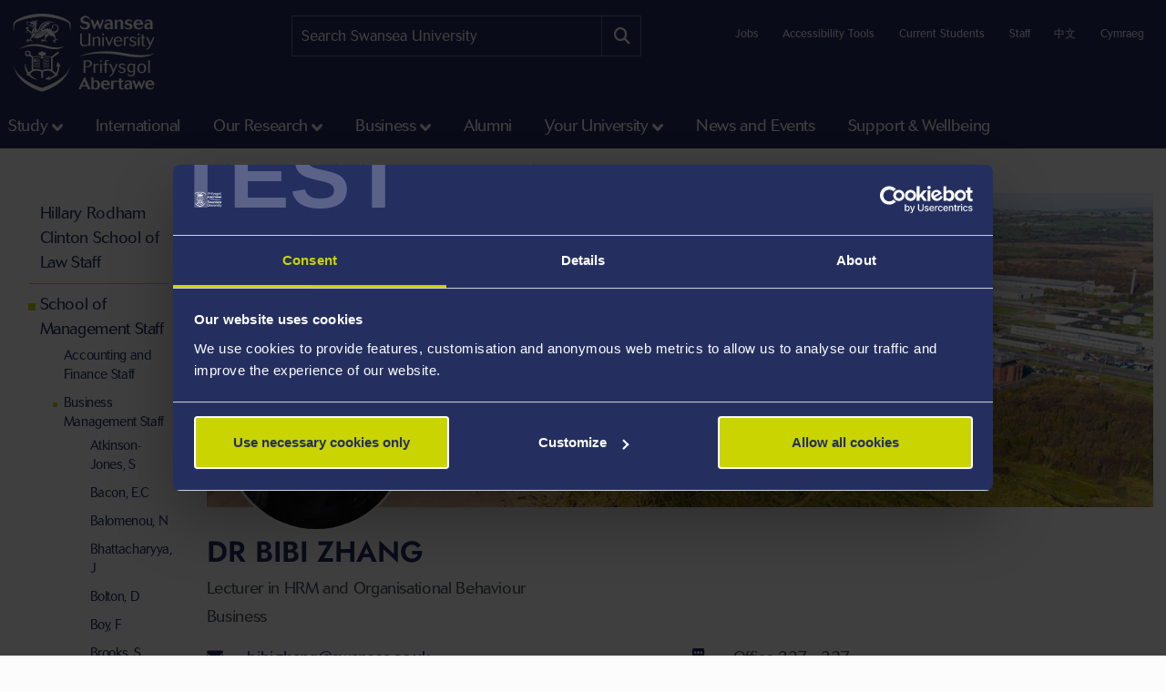

--- FILE ---
content_type: text/html; charset=UTF-8
request_url: https://iss-www-00.swansea.ac.uk/staff/bibi.zhang/
body_size: 17869
content:
<!DOCTYPE html>
<html class="no-js" lang="en-GB" prefix="og: http://ogp.me/ns#">
<head>
<!-- Global site tag (gtag.js) - Google Analytics -->
<script async src="https://www.googletagmanager.com/gtag/js?id=UA-2764516-1"></script>
<script>
  window.dataLayer = window.dataLayer || [];
  function gtag(){dataLayer.push(arguments);}
  gtag('js', new Date());

  gtag('config', 'UA-2764516-1');
  gtag('config', 'UA-2764516-41');
</script>
            <link rel="preload" href="https://ik.imagekit.io/s1sp3stox/iss-www-00/_web/fonts/jost/hinted-Jost-Bold.woff2" as="font" type="font/woff2" crossorigin>
    <link rel="preload" href="https://ik.imagekit.io/s1sp3stox/iss-www-00/_web/fonts/jost/hinted-Jost-SemiBold.woff2" as="font" type="font/woff2" crossorigin>
    <link rel="preload" href="https://ik.imagekit.io/s1sp3stox/iss-www-00/_web/fonts/jost/hinted-Jost-Regular.woff2" as="font" type="font/woff2" crossorigin>

    <link rel="preload" href="https://ik.imagekit.io/s1sp3stox/iss-www-00/_web/js/www-bundle.min.js?v=a32b7ae690370c95231818391f8ef017" as="script">

        <link rel="preload" href="https://ik.imagekit.io/s1sp3stox/iss-www-00/_web/css/general.min.css?v=72958d58addc8c2c64a4f0c2aae9bcc5" as="style">
            <meta charset="UTF-8">
    <meta http-equiv="X-UA-Compatible" content="ie=edge">
    <meta property="su:section-id" content="109037">
    <meta name="silktide-cms" content="4gEkd3rJACiryY8EYYRp455mltx+coQChcRTtLXgL1a0ZrIhDBxqZ4xgBABlgkCb5dF1vJd2yOnY1bgtxcJfS3KXX70I1UUQMihJ/2LRRS8nxIPHCMJOg+he7FRcECdAVtFVgCeIuvILxlGs2fjGzKbKG7gWovAGQu8q1aVwDBIle8ln76XAl7k+vXdAhWaGQMVK2DQivMJNOruKRIkqAt2zC80w7+2joerMvS3hk+o=">
    <meta property="su:faculty" content="Humanities and Social Sciences">
<meta property="description" content="Dr Bibi Zhang is a lecturer in Human Resource Management and Organisational Behaviour at School of Management. She received her PhD in Management from Durham University Business School. Her research focuses on power, objectification, motivation, organisational justice and ethical leadership behaviour.">
<meta property="su:page-type" content="Staff Profile">
    <meta property="og:image" content="https://ik.imagekit.io/s1sp3stox/iss-www-00/_web/img/social-discovery/www/university-crest-1800x1800.png">
    <meta property="og:image:alt" content="University Crest">
        <title>Dr Bibi Zhang - Swansea University</title>
    <meta name="viewport" content="width=device-width, initial-scale=1">

    <link rel="apple-touch-icon" href="https://ik.imagekit.io/s1sp3stox/iss-www-00/_web/img/icons/apple-touch-icon.png">
                <link rel="icon" type="image/png" sizes="32x32" href="https://ik.imagekit.io/s1sp3stox/iss-www-00/_web/img/favicon/www/favicon-32x32.png">
        <link rel="icon" type="image/png" sizes="16x16" href="https://ik.imagekit.io/s1sp3stox/iss-www-00/_web/img/favicon/www/favicon-16x16.png">
        <link rel="manifest" href="https://ik.imagekit.io/s1sp3stox/iss-www-00/_web/img/favicon/www/site.webmanifest?v=27419fc6affaa926cc41adb573a6d4f1">
        <link rel="mask-icon" href="https://ik.imagekit.io/s1sp3stox/iss-www-00/_web/img/favicon/www/safari-pinned-tab.svg" color="#5bbad5">
        <link rel="shortcut icon" href="https://ik.imagekit.io/s1sp3stox/iss-www-00/_web/img/favicon/www/favicon.ico">
        <meta name="msapplication-TileColor" content="#da532c">
        <meta name="msapplication-config" content="https://ik.imagekit.io/s1sp3stox/iss-www-00/_web/img/favicon/www/browserconfig.xml">
        <meta name="theme-color" content="#ffffff">
    
            <link rel="stylesheet" href="https://ik.imagekit.io/s1sp3stox/iss-www-00/_web/css/general.min.css?v=72958d58addc8c2c64a4f0c2aae9bcc5" type="text/css" media="all">
    
    <script>
    document.addEventListener('DOMContentLoaded', function() {
        function isAtLeastPartiallyVisible(el) {
            const rect = el.getBoundingClientRect();
            return rect.top < window.innerHeight && rect.bottom >= 0;
        }

        document.querySelectorAll('img').forEach(function(img) {
            if (isAtLeastPartiallyVisible(img)) {
                img.removeAttribute('loading');
            } else {
                img.setAttribute('loading', 'lazy');
            }
        });

        document.querySelectorAll('.dropdown-menu img').forEach(function(img) {
            img.setAttribute('loading', 'lazy');
        });
    }, false);
</script>

    <link rel="preload" as="style" onload="this.onload=null; this.rel='stylesheet';" href="https://cdnjs.cloudflare.com/ajax/libs/font-awesome/6.7.2/css/all.min.css" integrity="sha512-Evv84Mr4kqVGRNSgIGL/F/aIDqQb7xQ2vcrdIwxfjThSH8CSR7PBEakCr51Ck+w+/U6swU2Im1vVX0SVk9ABhg==" crossorigin="anonymous" referrerpolicy="no-referrer">
    <noscript>
        <link rel="stylesheet" href="https://cdnjs.cloudflare.com/ajax/libs/font-awesome/6.7.2/css/all.min.css" integrity="sha512-Evv84Mr4kqVGRNSgIGL/F/aIDqQb7xQ2vcrdIwxfjThSH8CSR7PBEakCr51Ck+w+/U6swU2Im1vVX0SVk9ABhg==" crossorigin="anonymous" referrerpolicy="no-referrer">
    </noscript>
    
        <link rel="canonical" href="https://www.swansea.ac.uk/staff/bibi.zhang/">

    <script>
      (function(d) {
        var config = {
          kitId: 'lnz6iij',
          scriptTimeout: 3000,
          async: true
        },
        h=d.documentElement,t=setTimeout(function(){h.className=h.className.replace(/\bwf-loading\b/g,"")+" wf-inactive";},config.scriptTimeout),tk=d.createElement("script"),f=false,s=d.getElementsByTagName("script")[0],a;h.className+=" wf-loading";tk.src='https://use.typekit.net/'+config.kitId+'.js';tk.async=true;tk.onload=tk.onreadystatechange=function(){a=this.readyState;if(f||a&&a!="complete"&&a!="loaded")return;f=true;clearTimeout(t);try{Typekit.load(config)}catch(e){}};s.parentNode.insertBefore(tk,s)
      })(document);
    </script>

    <script>
        var SU = {
            injectedScripts: []
        };
    </script>



<script>(function(w,d,s,l,i){w[l]=w[l]||[];w[l].push({'gtm.start':
new Date().getTime(),event:'gtm.js'});var f=d.getElementsByTagName(s)[0],
j=d.createElement(s),dl=l!='dataLayer'?'&l='+l:'';j.async=true;j.src=
'//www.googletagmanager.com/gtm.js?id='+i+dl;f.parentNode.insertBefore(j,f);
})(window,document,'script','dataLayer','GTM-5MZHZM');</script></head>

<body>

<noscript><iframe title="Google Tag Manager" src="//www.googletagmanager.com/ns.html?id=GTM-5MZHZM"
height="0" width="0" style="display:none;visibility:hidden"></iframe></noscript>

<script data-cookieconsent="ignore">
    window.dataLayer = window.dataLayer || [];
    function gtag() {
        dataLayer.push(arguments);
    }
    gtag("consent", "default", {
        ad_storage: "denied",
        analytics_storage: "denied",
        wait_for_update: 500
    });
    gtag("set", "ads_data_redaction", true);
</script>

    <header id="banner">
        <div class="container h-100">
            <div id="banner-skip-to-links">
                <a class="skip-to" href="#main">Skip to main content</a>
            </div>

    
<a href="/" class="logo logo-www">
    <picture>
        <source type="image/svg+xml" srcset="https://ik.imagekit.io/s1sp3stox/iss-www-00/_web/img/logo/stacked/logo-white-stacked-en.svg">
        <img
            src="https://ik.imagekit.io/s1sp3stox/iss-www-00/_web/img/logo/stacked/logo-white-stacked-en.png"
            srcset="https://ik.imagekit.io/s1sp3stox/iss-www-00/_web/img/logo/stacked/logo-white-stacked-en.png, https://ik.imagekit.io/s1sp3stox/iss-www-00/_web/img/logo/stacked/logo-white-stacked-en@2x.png 2x"
            alt="Swansea University&#039;s Homepage"
            width="185"
            height="116"
        >
    </picture>
</a>

        <form class="form-search form-search-www" method="GET" role="search" aria-label="site search" action="/search/">
    <label for="keywords">Search:</label>
    <input type="text" id="keywords" name="q" placeholder="Search Swansea University">
    <input name="c" value="www-en-meta" type="hidden">
    <button aria-label="Site search button" type="submit" tabindex="0">
        <i class="fa-solid fa-magnifying-glass" aria-hidden="true"></i>
    </button>
</form>

    <script>
    SU.injectedScripts.push(function ($) {
        $('#keywords').autocomplete({
            minChars: 3,
            serviceUrl: 'https://swu-search.funnelback.squiz.cloud/s/suggest.json',
            dataType: 'json',
            paramName: 'partial_query',
            params: {
                collection: 'swu~sp-www-en-meta',
                fmt: 'json++',
            },
            onSelect: function() {
                $(this).parent('form').submit();
            },
            transformResult: function(response) {
                return {
                    suggestions: $.map(response, function(datum) {
                        return {
                            value: datum.disp,
                            data: datum.key
                        };
                    })
                };
            }
        });
    });
</script>
        
    <ul class="utility-links">

    <li>
        <a href="/jobs-at-swansea/" title="Jobs at Swansea University">Jobs</a>
    </li>

    <li>
        <a class="utility-links-recite-me-link" href="#" onclick="return false;" title="Accessibility Tools">Accessibility Tools</a>
    </li>

    <li>
        <a href="https://hwb.swansea.ac.uk/">Current Students</a>
    </li>

    <li>
        <a href="https://staff.swansea.ac.uk/">Staff</a>
    </li>

    <li>
        <a href="http://www.swanseauniversity.com.cn/" aria-label="A link to information in Chinese about Swansea University" lang="zh-Hans">中文</a>
    </li>

    <li>
        <a href="/cy/staff/bibi.zhang/" lang="cy-GB">Cymraeg</a>
    </li>

</ul>

        </div>
    </header>


    <nav class="navbar navbar-expand-lg primary-nav  yamm ">
        <div class="container">
            <button class="navbar-toggler" data-bs-toggle="collapse" data-bs-target="#primary-nav-content" aria-expanded="false" aria-controls="primary-nav-content">
                <svg xmlns="http://www.w3.org/2000/svg" viewBox="0 0 30 30" width="30" height="30" focusable="false"><title>Menu</title><path stroke="currentColor" stroke-width="3" stroke-linecap="round" stroke-miterlimit="10" d="M4 7h22M4 15h22M4 23h22"></path></svg>
            </button>
    
<a href="/" class="logo logo-www">
    <picture>
        <source type="image/svg+xml" srcset="https://ik.imagekit.io/s1sp3stox/iss-www-00/_web/img/logo/stacked/logo-white-stacked-en.svg">
        <img
            src="https://ik.imagekit.io/s1sp3stox/iss-www-00/_web/img/logo/stacked/logo-white-stacked-en.png"
            srcset="https://ik.imagekit.io/s1sp3stox/iss-www-00/_web/img/logo/stacked/logo-white-stacked-en.png, https://ik.imagekit.io/s1sp3stox/iss-www-00/_web/img/logo/stacked/logo-white-stacked-en@2x.png 2x"
            alt="Swansea University&#039;s Homepage"
            width="185"
            height="116"
        >
    </picture>
</a>

            <button id="mobile-site-search-toggle" class="primary-nav-search-anchor" type="button" aria-label="Show mobile site search" aria-expanded="false" aria-controls="mobile-site-search">
                <i class="fa-solid fa-magnifying-glass" aria-hidden="true"></i>
            </button>
        </div>

        <div class="container-lg primary-nav-toggler-content-container p-0">
            <div class="collapse navbar-collapse primary-nav-toggler-content" id="primary-nav-content">
                <!-- START .primary-nav-utility holds lang and contextual -->
                <div class="primary-nav-utility">
    <ul class="primary-nav-utility-links">

    <li>
        <a href="/jobs-at-swansea/" title="Jobs at Swansea University">Jobs</a>
    </li>

    <li>
        <a class="utility-links-recite-me-link" href="#" onclick="return false;" title="Accessibility Tools">Accessibility Tools</a>
    </li>

    <li>
        <a href="https://hwb.swansea.ac.uk/">Current Students</a>
    </li>

    <li>
        <a href="https://staff.swansea.ac.uk/">Staff</a>
    </li>

    <li>
        <a href="http://www.swanseauniversity.com.cn/" aria-label="A link to information in Chinese about Swansea University" lang="zh-Hans">中文</a>
    </li>

    <li>
        <a href="/cy/staff/bibi.zhang/" lang="cy-GB">Cymraeg</a>
    </li>

</ul>
    <div class="primary-nav-breadCrumb d-md-none">
        <ol itemscope itemtype="http://schema.org/BreadcrumbList" class="breadCrumb-list">
    <li
            class="first"
            itemprop="itemListElement"
        itemscope
        itemtype="http://schema.org/ListItem"
    >
        <a itemprop="item" href="/">
            <span itemprop="name">Home</span>
        </a>
        <meta itemprop="position" content="1">
    </li>
    <li
            itemprop="itemListElement"
        itemscope
        itemtype="http://schema.org/ListItem"
    >
        <a itemprop="item" href="/the-university/">
            <span itemprop="name">The University</span>
        </a>
        <meta itemprop="position" content="2">
    </li>
    <li
            itemprop="itemListElement"
        itemscope
        itemtype="http://schema.org/ListItem"
    >
        <a itemprop="item" href="/staff/">
            <span itemprop="name">Staff profiles</span>
        </a>
        <meta itemprop="position" content="3">
    </li>
    <li
            itemprop="itemListElement"
        itemscope
        itemtype="http://schema.org/ListItem"
    >
        <a itemprop="item" href="/staff/humanities-and-socialsciences/">
            <span itemprop="name">Staff at the Faculty of Humanities and Social Sciences</span>
        </a>
        <meta itemprop="position" content="4">
    </li>
    <li
            itemprop="itemListElement"
        itemscope
        itemtype="http://schema.org/ListItem"
    >
        <a itemprop="item" href="/staff/humanities-and-socialsciences/management-staff/">
            <span itemprop="name">School of Management Staff</span>
        </a>
        <meta itemprop="position" content="5">
    </li>
    <li
            itemprop="itemListElement"
        itemscope
        itemtype="http://schema.org/ListItem"
    >
        <a itemprop="item" href="/staff/humanities-and-socialsciences/management-staff/business-management-staff/">
            <span itemprop="name">Business Management Staff</span>
        </a>
        <meta itemprop="position" content="6">
    </li>
    <li
            class="last"
            itemprop="itemListElement"
        itemscope
        itemtype="http://schema.org/ListItem"
    >
        <a itemprop="item" href="/staff/bibi.zhang/">
            <span itemprop="name">Dr Bibi Zhang</span>
        </a>
        <meta itemprop="position" content="7">
    </li>
</ol>
    </div>
                </div>
                <!-- END .primary-nav-utility -->
    <!--noindex-->
<ul class="navbar-nav" role="menu">
    <li class="nav-item dropdown yamm-fw me-1 me-xl-3" role="none">
    <a class="nav-link dropdown-toggle" role="menuitem" href="#" data-bs-toggle="dropdown" aria-haspopup="true" aria-expanded="false">Study</a>
    <div class="dropdown-menu">
        <ul class="row yamm-content primary-nav-panel-content" role="menu">

            <li class="nav-item col-lg-2" role="none">
                <a href="/study/" role="menuitem">
                    <span class="primary-nav-panel-content-submenu-header">Study</span>
                    <div class="primary-nav-panel-content-image">
                        <img
    data-src="/media/students-studying.jpg"
    alt="Students studying in Singleton Park campus library"
    data-srcset="
        https://ik.imagekit.io/s1sp3stox/iss-www-00/tr:h-120,w-190,fo-none/media/students-studying.jpg 190w
    "
    sizes="
        (min-width: 992px) 190px,
        190px
    "
>
                    </div>
                </a>
                <p class="primary-nav-panel-content-caption mt-2">Start your journey here</p>
                <a class="primary-nav-panel-content-button primary-nav-button btn btn-primary-alt" role="menuitem" href="/study/">Study with us</a>
            </li>

    <li class="nav-item col-lg-2" role="none">
    <a href="/undergraduate/" role="menuitem" class="primary-nav-panel-content-submenu-header nav-link" aria-haspopup="true" aria-expanded="false">Undergraduate</a>


        <ul role="menu">
    
    <li class="nav-item primary-nav-panel-content-submenu-link" role="none">
    <a href="/undergraduate/courses/" role="menuitem" class="nav-link" aria-label="Undergraduate Courses" >
        Courses
    </a>
</li>

    

    
    <li class="nav-item primary-nav-panel-content-submenu-link" role="none">
    <a href="/accommodation/" role="menuitem" class="nav-link" >
        Accommodation
    </a>
</li>

    

    
    <li class="nav-item primary-nav-panel-content-submenu-link" role="none">
    <a href="/clearing/" role="menuitem" class="nav-link" >
        Clearing at Swansea
    </a>
</li>

    

    
    <li class="nav-item primary-nav-panel-content-submenu-link" role="none">
    <a href="/parents/" role="menuitem" class="nav-link" >
        Parents and Guardians Guide to University
    </a>
</li>

    

    
    <li class="nav-item primary-nav-panel-content-submenu-link" role="none">
    <a href="/open-days/" role="menuitem" class="nav-link" aria-label="Undergraduate Open Days" >
        Open Days
    </a>
</li>

    

    
    <li class="nav-item primary-nav-panel-content-submenu-link" role="none">
    <a href="/undergraduate/how-to-apply/" role="menuitem" class="nav-link" aria-label="Undergraduate How to Apply" >
        How to Apply
    </a>
</li>

    

    
    <li class="nav-item primary-nav-panel-content-submenu-link" role="none">
    <a href="https://www.swansea.ac.uk/undergraduate/scholarships/" role="menuitem" class="nav-link" aria-label="UG Scholarships and Bursaries" >
        Scholarships and Bursaries
    </a>
</li>

    

    
    <li class="nav-item primary-nav-panel-content-submenu-link" role="none">
    <a href="/undergraduate/contact-admissions/" role="menuitem" class="nav-link" >
        Make an Undergrad Enquiry
    </a>
</li>

    

    
    <li class="nav-item primary-nav-panel-content-submenu-link" role="none">
    <a href="/undergraduate-prospectus/" role="menuitem" class="nav-link" >
        Undergraduate Prospectus
    </a>
</li>

    

    
    <li class="nav-item primary-nav-panel-content-submenu-link" role="none">
    <a href="/study/register-for-email-updates/" role="menuitem" class="nav-link" aria-label="Undergraduate Email Updates" >
        Register for Email Updates
    </a>
</li>

        </ul>
    
</li>

    <li class="nav-item col-lg-2" role="none">
    <a href="/postgraduate/" role="menuitem" class="primary-nav-panel-content-submenu-header nav-link" aria-haspopup="true" aria-expanded="false">Postgraduate</a>


        <ul role="menu">
    
    <li class="nav-item primary-nav-panel-content-submenu-link" role="none">
    <a href="/postgraduate/taught/" role="menuitem" class="nav-link" >
        Taught Courses
    </a>
</li>

    

    
    <li class="nav-item primary-nav-panel-content-submenu-link" role="none">
    <a href="/postgraduate/research/" role="menuitem" class="nav-link" >
        Research Programmes
    </a>
</li>

    

    
    <li class="nav-item primary-nav-panel-content-submenu-link" role="none">
    <a href="/postgraduate/open-days/" role="menuitem" class="nav-link" aria-label="Postgraduate Open Days" >
        Open Days
    </a>
</li>

    

    
    <li class="nav-item primary-nav-panel-content-submenu-link" role="none">
    <a href="/postgraduate/apply/" role="menuitem" class="nav-link" aria-label="Postgraduate How to Apply" >
        How to Apply
    </a>
</li>

    

    
    <li class="nav-item primary-nav-panel-content-submenu-link" role="none">
    <a href="/postgraduate/apply/fast-track/" role="menuitem" class="nav-link" >
        Fast-track for current students
    </a>
</li>

    

    
    <li class="nav-item primary-nav-panel-content-submenu-link" role="none">
    <a href="/postgraduate/scholarships/" role="menuitem" class="nav-link" aria-label="PG Scholarships and Bursaries" >
        Scholarships and Bursaries
    </a>
</li>

    

    
    <li class="nav-item primary-nav-panel-content-submenu-link" role="none">
    <a href="/the-university/" role="menuitem" class="nav-link" >
        Your University
    </a>
</li>

    

    
    <li class="nav-item primary-nav-panel-content-submenu-link" role="none">
    <a href="/postgraduate/contact-admissions/" role="menuitem" class="nav-link" >
        Make a Postgrad Enquiry
    </a>
</li>

    

    
    <li class="nav-item primary-nav-panel-content-submenu-link" role="none">
    <a href="/postgraduate/postgraduate-prospectus/" role="menuitem" class="nav-link" >
        Postgraduate Prospectus
    </a>
</li>

    

    
    <li class="nav-item primary-nav-panel-content-submenu-link" role="none">
    <a href="/study/register-for-email-updates/" role="menuitem" class="nav-link" aria-label="Postgraduate Email Updates" >
        Register for Email Updates
    </a>
</li>

        </ul>
    
</li>

    <li class="nav-item col-lg-2" role="none">
    <a href="/international-students/" role="menuitem" class="primary-nav-panel-content-submenu-header nav-link" aria-haspopup="true" aria-expanded="false">International Students</a>


        <ul role="menu">
    
    <li class="nav-item primary-nav-panel-content-submenu-link" role="none">
    <a href="/international-students/international-student-courses/" role="menuitem" class="nav-link" aria-label="Courses" >
        Courses
    </a>
</li>

    

    
    <li class="nav-item primary-nav-panel-content-submenu-link" role="none">
    <a href="/international-students/international-student-courses/how-to-apply/" role="menuitem" class="nav-link" aria-label="International How to Apply" >
        How to Apply
    </a>
</li>

    

    
    <li class="nav-item primary-nav-panel-content-submenu-link" role="none">
    <a href="/international-students/my-finances/international-scholarships/" role="menuitem" class="nav-link" aria-label="Scholarships and Bursaries" >
        Scholarships and Bursaries
    </a>
</li>

    

    
    <li class="nav-item primary-nav-panel-content-submenu-link" role="none">
    <a href="/international-students/my-country/" role="menuitem" class="nav-link" >
        Your Country/Region Information
    </a>
</li>

    

    
    <li class="nav-item primary-nav-panel-content-submenu-link" role="none">
    <a href="/visa-advice/" role="menuitem" class="nav-link" >
        Support for International Students
    </a>
</li>

    

    
    <li class="nav-item primary-nav-panel-content-submenu-link" role="none">
    <a href="/goglobal/" role="menuitem" class="nav-link" >
        Study Abroad &amp; Exchange
    </a>
</li>

    

    
    <li class="nav-item primary-nav-panel-content-submenu-link" role="none">
    <a href="/english-language-training-services/" role="menuitem" class="nav-link" >
        English Language Training Services
    </a>
</li>

    

    
    <li class="nav-item primary-nav-panel-content-submenu-link" role="none">
    <a href="/the-college/" role="menuitem" class="nav-link" >
        International Pathways
    </a>
</li>

    

    
    <li class="nav-item primary-nav-panel-content-submenu-link" role="none">
    <a href="/international/contact-us/" role="menuitem" class="nav-link" >
        Ask Us a Question
    </a>
</li>

        </ul>
    
</li>

    <li class="nav-item col-lg-2" role="none">
    <a href="/study/student-life/" role="menuitem" class="primary-nav-panel-content-submenu-header nav-link" aria-haspopup="true" aria-expanded="false">Student Life</a>


        <ul role="menu">
    
    <li class="nav-item primary-nav-panel-content-submenu-link" role="none">
    <a href="/study/" role="menuitem" class="nav-link" aria-label="Student Life - Study" >
        Study
    </a>
</li>

    

    
    <li class="nav-item primary-nav-panel-content-submenu-link" role="none">
    <a href="/study/why-study-in-swansea/" role="menuitem" class="nav-link" >
        Why Swansea
    </a>
</li>

    

    
    <li class="nav-item primary-nav-panel-content-submenu-link" role="none">
    <a href="/study/our-student-stories/" role="menuitem" class="nav-link" >
        Our Student Stories
    </a>
</li>

    

    
    <li class="nav-item primary-nav-panel-content-submenu-link" role="none">
    <a href="/life-on-campus/" role="menuitem" class="nav-link" >
        Life on Campus
    </a>
</li>

    

    
    <li class="nav-item primary-nav-panel-content-submenu-link" role="none">
    <a href="/sport/" role="menuitem" class="nav-link" >
        Swansea University Sport
    </a>
</li>

    

    
    <li class="nav-item primary-nav-panel-content-submenu-link" role="none">
    <a href="/sustainability/get-involved/" role="menuitem" class="nav-link" >
        Sustainability - Get Involved
    </a>
</li>

    

    
    <li class="nav-item primary-nav-panel-content-submenu-link" role="none">
    <a href="/cultural-institute/" role="menuitem" class="nav-link" >
        Arts and Culture
    </a>
</li>

    

    
    <li class="nav-item primary-nav-panel-content-submenu-link" role="none">
    <a href="/study/student-life/susu/" role="menuitem" class="nav-link" >
        Swansea University Students' Union
    </a>
</li>

    

    
    <li class="nav-item primary-nav-panel-content-submenu-link" role="none">
    <a href="https://www.swansea.ac.uk/virtual-tour-stand-alone/" role="menuitem" class="nav-link" >
        Virtual Tours
    </a>
</li>

    

    
    <li class="nav-item primary-nav-panel-content-submenu-link" role="none">
    <a href="/study/freshers/" role="menuitem" class="nav-link" >
        What is Freshers?
    </a>
</li>

        </ul>
    
</li>

    <li class="nav-item col-lg-2" role="none">
    <a href="/study/student-services/" role="menuitem" class="primary-nav-panel-content-submenu-header nav-link" aria-haspopup="true" aria-expanded="false">Student Services</a>


        <ul role="menu">
    
    <li class="nav-item primary-nav-panel-content-submenu-link" role="none">
    <a href="/library/" role="menuitem" class="nav-link" >
        Library
    </a>
</li>

    

    
    <li class="nav-item primary-nav-panel-content-submenu-link" role="none">
    <a href="/campuslife/" role="menuitem" class="nav-link" >
        CampusLife
    </a>
</li>

    

    
    <li class="nav-item primary-nav-panel-content-submenu-link" role="none">
    <a href="/study/careers/" role="menuitem" class="nav-link" >
        Careers and Employability
    </a>
</li>

    

    
    <li class="nav-item primary-nav-panel-content-submenu-link" role="none">
    <a href="https://myuni.swansea.ac.uk/employability-enterprise/student-enterprise/" role="menuitem" class="nav-link" >
        Student Enterprise
    </a>
</li>

    

    
    <li class="nav-item primary-nav-panel-content-submenu-link" role="none">
    <a href="/academic-success/" role="menuitem" class="nav-link" >
        Centre for Academic Success
    </a>
</li>

    

    
    <li class="nav-item primary-nav-panel-content-submenu-link" role="none">
    <a href="/academi-hywel-teifi/" role="menuitem" class="nav-link" >
        Welsh on Campus
    </a>
</li>

    

    
    <li class="nav-item primary-nav-panel-content-submenu-link" role="none">
    <a href="/student-support-services/" role="menuitem" class="nav-link" >
        Student Wellbeing
    </a>
</li>

    

    
    <li class="nav-item primary-nav-panel-content-submenu-link" role="none">
    <a href="/study/student-life/chat-to-our-students/" role="menuitem" class="nav-link" >
        Chat To Our Students
    </a>
</li>

        </ul>
    
</li>

        </ul>
    </div>
</li>

    <li class="nav-item yamm-fw me-1 me-xl-3" role="none">
    <a class="nav-link" role="menuitem" href="/international/">International </a>
</li>

    <li class="nav-item dropdown yamm-fw me-1 me-xl-3" role="none">
    <a class="nav-link dropdown-toggle" role="menuitem" href="#" data-bs-toggle="dropdown" aria-haspopup="true" aria-expanded="false">Our Research</a>
    <div class="dropdown-menu">
        <ul class="row yamm-content primary-nav-panel-content" role="menu">

            <li class="nav-item col-lg-2" role="none">
                <a href="/research/" role="menuitem">
                    <span class="primary-nav-panel-content-submenu-header">Our Research</span>
                    <div class="primary-nav-panel-content-image">
                        <img
    data-src="/media/kaleidoscope-image-no-words.jpg"
    alt="Composition of triangles that showcases a gecko, solar panels, metallic spheres, webs, and spices"
    data-srcset="
        https://ik.imagekit.io/s1sp3stox/iss-www-00/tr:h-120,w-190,fo-none/media/kaleidoscope-image-no-words.jpg 190w
    "
    sizes="
        (min-width: 992px) 190px,
        190px
    "
>
                    </div>
                </a>
                <p class="primary-nav-panel-content-caption mt-2">Find out more about our world-changing research</p>
                <a class="primary-nav-panel-content-button primary-nav-button btn btn-primary-alt" role="menuitem" href="/research/">Research at Swansea</a>
            </li>

    <li class="nav-item col-lg-2" role="none">
    <a href="/research/research-with-us/" role="menuitem" class="primary-nav-panel-content-submenu-header nav-link" aria-haspopup="true" aria-expanded="false">Research with us</a>


        <ul role="menu">
    
    <li class="nav-item primary-nav-panel-content-submenu-link" role="none">
    <a href="/research/research-with-us/postgraduate-research/" role="menuitem" class="nav-link" >
        Supporting your postgraduate research journey
    </a>
</li>

    

    
    <li class="nav-item primary-nav-panel-content-submenu-link" role="none">
    <a href="/postgraduate/research/" role="menuitem" class="nav-link" >
        Find a postgraduate research programme
    </a>
</li>

    

    
    <li class="nav-item primary-nav-panel-content-submenu-link" role="none">
    <a href="/postgraduate/research/apply/" role="menuitem" class="nav-link" >
        How to apply for your Postgraduate Research programme
    </a>
</li>

    

    
    <li class="nav-item primary-nav-panel-content-submenu-link" role="none">
    <a href="/research/research-with-us/postgraduate-research/pgrdevelopment/" role="menuitem" class="nav-link" >
        Postgraduate Researcher Development
    </a>
</li>

        </ul>
    
</li>

    <li class="nav-item col-lg-2" role="none">
    <a href="/research/explore-our-research/" role="menuitem" class="primary-nav-panel-content-submenu-header nav-link" aria-haspopup="true" aria-expanded="false">Explore our research</a>


        <ul role="menu">
    
    <li class="nav-item primary-nav-panel-content-submenu-link" role="none">
    <a href="/research/research-highlights/" role="menuitem" class="nav-link" >
        Research Highlights
    </a>
</li>

    

    
    <li class="nav-item primary-nav-panel-content-submenu-link" role="none">
    <a href="/research/explore-our-research/research-in-the-faculties/" role="menuitem" class="nav-link" >
        Research in the faculties
    </a>
</li>

    

    
    <li class="nav-item primary-nav-panel-content-submenu-link" role="none">
    <a href="/research/momentum-magazine/" role="menuitem" class="nav-link" >
        Momentum Magazine
    </a>
</li>

    

    
    <li class="nav-item primary-nav-panel-content-submenu-link" role="none">
    <a href="/research/podcasts/" role="menuitem" class="nav-link" >
        Global Challenges Podcast Series
    </a>
</li>

        </ul>
    
</li>

    <li class="nav-item col-lg-2" role="none">
    <a href="/research/discover-our-expertise/" role="menuitem" class="primary-nav-panel-content-submenu-header nav-link" aria-haspopup="true" aria-expanded="false">Discover our expertise</a>


        <ul role="menu">
    
    <li class="nav-item primary-nav-panel-content-submenu-link" role="none">
    <a href="/research/discover-our-expertise/" role="menuitem" class="nav-link" >
        Find a Researcher
    </a>
</li>

    

    
    <li class="nav-item primary-nav-panel-content-submenu-link" role="none">
    <a href="https://cronfa.swan.ac.uk/" role="menuitem" class="nav-link" >
        Find a research publication
    </a>
</li>

    

    
    <li class="nav-item primary-nav-panel-content-submenu-link" role="none">
    <a href="/incubation/departments/business-inc/access-our-research-development/" role="menuitem" class="nav-link" >
        Access our Research Expertise
    </a>
</li>

        </ul>
    
</li>

    <li class="nav-item col-lg-2" role="none">
    <a href="/research/research-environment/" role="menuitem" class="primary-nav-panel-content-submenu-header nav-link" aria-haspopup="true" aria-expanded="false">Research Environment</a>


        <ul role="menu">
    
    <li class="nav-item primary-nav-panel-content-submenu-link" role="none">
    <a href="/research/research-integrity-ethics-governance/" role="menuitem" class="nav-link" >
        Research Integrity: Ethics and Governance
    </a>
</li>

    

    
    <li class="nav-item primary-nav-panel-content-submenu-link" role="none">
    <a href="/research/research-impact/" role="menuitem" class="nav-link" >
        Research Impact
    </a>
</li>

    

    
    <li class="nav-item primary-nav-panel-content-submenu-link" role="none">
    <a href="/research/research-environment/research-staff-development/" role="menuitem" class="nav-link" >
        Training and Development
    </a>
</li>

    

    
    <li class="nav-item primary-nav-panel-content-submenu-link" role="none">
    <a href="/masi/" role="menuitem" class="nav-link" >
        Morgan Advanced Studies Institute (MASI) 
    </a>
</li>

        </ul>
    
</li>

    <li class="nav-item col-lg-2" role="none">
    <a href="/research/civic-mission/" role="menuitem" class="primary-nav-panel-content-submenu-header nav-link" aria-haspopup="true" aria-expanded="false">Our Civic Mission</a>


        <ul role="menu">
    
    <li class="nav-item primary-nav-panel-content-submenu-link" role="none">
    <a href="/swansea-science-festival/" role="menuitem" class="nav-link" >
        Swansea Science Festival
    </a>
</li>

    

    
    <li class="nav-item primary-nav-panel-content-submenu-link" role="none">
    <a href="https://beinghumanfestival.org/" role="menuitem" class="nav-link" >
        Being Human Festival
    </a>
</li>

    

    
    <li class="nav-item primary-nav-panel-content-submenu-link" role="none">
    <a href="http://orielscience.co.uk/" role="menuitem" class="nav-link" >
        Oriel Science
    </a>
</li>

    

    
    <li class="nav-item primary-nav-panel-content-submenu-link" role="none">
    <a href="/research/research-highlights/culture-communication-heritage/welsh-copper/" role="menuitem" class="nav-link" >
        A World of Welsh Copper
    </a>
</li>

        </ul>
    
</li>

        </ul>
    </div>
</li>

    <li class="nav-item dropdown yamm-fw me-1 me-xl-3" role="none">
    <a class="nav-link dropdown-toggle" role="menuitem" href="#" data-bs-toggle="dropdown" aria-haspopup="true" aria-expanded="false">Business</a>
    <div class="dropdown-menu">
        <ul class="row yamm-content primary-nav-panel-content" role="menu">


    <li class="nav-item col-lg-2" role="none">
    <a href="/business-and-industry/collaborate/" role="menuitem" class="primary-nav-panel-content-submenu-header nav-link" aria-haspopup="true" aria-expanded="false">Collaborate with us</a>


        <ul role="menu">
    
    <li class="nav-item primary-nav-panel-content-submenu-link" role="none">
    <a href="/business-and-industry/collaborate/develop-your-projects/" role="menuitem" class="nav-link" >
        Develop your projects
    </a>
</li>

    

    
    <li class="nav-item primary-nav-panel-content-submenu-link" role="none">
    <a href="/business-and-industry/collaborate/consultancy/" role="menuitem" class="nav-link" >
        Access our consultants
    </a>
</li>

    

    
    <li class="nav-item primary-nav-panel-content-submenu-link" role="none">
    <a href="/business-and-industry/collaborate/funding-opportunities-/" role="menuitem" class="nav-link" >
        RDI Funding opportunities
    </a>
</li>

        </ul>
    
</li>

    <li class="nav-item col-lg-2" role="none">
    <a href="/business-and-industry/recruit-our-talent/" role="menuitem" class="primary-nav-panel-content-submenu-header nav-link" aria-haspopup="true" aria-expanded="false">Recruit our Talent</a>


        <ul role="menu">
    
    <li class="nav-item primary-nav-panel-content-submenu-link" role="none">
    <a href="/business-and-industry/recruit-our-talent/placement-opportunities/" role="menuitem" class="nav-link" >
        Recruit our students and graduates
    </a>
</li>

    

    
    <li class="nav-item primary-nav-panel-content-submenu-link" role="none">
    <a href="/business-and-industry/recruit-our-talent/meet-our-students/" role="menuitem" class="nav-link" >
        Meet our students
    </a>
</li>

    

    
    <li class="nav-item primary-nav-panel-content-submenu-link" role="none">
    <a href="/business-and-industry/recruit-our-talent/employment-zone/" role="menuitem" class="nav-link" >
        Advertise your job vacancies
    </a>
</li>

        </ul>
    
</li>

    <li class="nav-item col-lg-2" role="none">
    <a href="/business-and-industry/develop-your-workforce/" role="menuitem" class="primary-nav-panel-content-submenu-header nav-link" aria-haspopup="true" aria-expanded="false">Develop your Workforce</a>


        <ul role="menu">
    
    <li class="nav-item primary-nav-panel-content-submenu-link" role="none">
    <a href="/business-and-industry/develop-your-workforce/courses/" role="menuitem" class="nav-link" >
        View our courses
    </a>
</li>

        </ul>
    
</li>

    <li class="nav-item col-lg-2" role="none">
    <a href="/business-and-industry/commercial-and-events-services/" role="menuitem" class="primary-nav-panel-content-submenu-header nav-link" aria-haspopup="true" aria-expanded="false">Utilise our Commercial Services</a>


        <ul role="menu">
    
    <li class="nav-item primary-nav-panel-content-submenu-link" role="none">
    <a href="" role="menuitem" class="nav-link" >
        
    </a>
</li>

    

    
    <li class="nav-item primary-nav-panel-content-submenu-link" role="none">
    <a href="" role="menuitem" class="nav-link" >
        
    </a>
</li>

    

    
    <li class="nav-item primary-nav-panel-content-submenu-link" role="none">
    <a href="/business-and-industry/commercial-and-events-services/supply-to-swansea-university/" role="menuitem" class="nav-link" >
        Become a Supplier
    </a>
</li>

        </ul>
    
</li>

    <li class="nav-item col-lg-2" role="none">
    <a href="/business-and-industry/facilities-hire/" role="menuitem" class="primary-nav-panel-content-submenu-header nav-link" aria-haspopup="true" aria-expanded="false">Hire Our Facilities </a>


        <ul role="menu">
    
    <li class="nav-item primary-nav-panel-content-submenu-link" role="none">
    <a href="/business-and-industry/collaborate/facilities/" role="menuitem" class="nav-link" >
        Access our research facilities
    </a>
</li>

    

    
    <li class="nav-item primary-nav-panel-content-submenu-link" role="none">
    <a href="/business-and-industry/commercial-and-events-services/meeting-conference-event-hosting/" role="menuitem" class="nav-link" >
        Host an event
    </a>
</li>

        </ul>
    
</li>

    <li class="nav-item col-lg-2" role="none">
    <a href="/business-and-industry/contact-us/" role="menuitem" class="primary-nav-panel-content-submenu-header nav-link" aria-haspopup="true" aria-expanded="false">Engage with us</a>


        <ul role="menu">
    
    <li class="nav-item primary-nav-panel-content-submenu-link" role="none">
    <a href="/business-and-industry/linc/" role="menuitem" class="nav-link" >
        Join our collaborative network
    </a>
</li>

    

    
    <li class="nav-item primary-nav-panel-content-submenu-link" role="none">
    <a href="/business-and-industry/contact-us/" role="menuitem" class="nav-link" >
        Contact our engagement team
    </a>
</li>

    

    
    <li class="nav-item primary-nav-panel-content-submenu-link" role="none">
    <a href="/research/keep-in-touch/" role="menuitem" class="nav-link" >
        Keep in touch
    </a>
</li>

        </ul>
    
</li>

        </ul>
    </div>
</li>

    <li class="nav-item yamm-fw me-1 me-xl-3" role="none">
    <a class="nav-link" role="menuitem" href="/alumni/">Alumni</a>
</li>

    <li class="nav-item dropdown yamm-fw me-1 me-xl-3" role="none">
    <a class="nav-link dropdown-toggle" role="menuitem" href="#" data-bs-toggle="dropdown" aria-haspopup="true" aria-expanded="false">Your University</a>
    <div class="dropdown-menu">
        <ul class="row yamm-content primary-nav-panel-content" role="menu">

            <li class="nav-item col-lg-2" role="none">
                <a href="/press-office/" role="menuitem">
                    <span class="primary-nav-panel-content-submenu-header">Press Office</span>
                    <div class="primary-nav-panel-content-image">
                        <img
    data-src="/media/press-office-mega-menu-cta.png"
    alt="Female student working with steel"
    data-srcset="
        https://ik.imagekit.io/s1sp3stox/iss-www-00/tr:h-120,w-190,fo-none/media/press-office-mega-menu-cta.png 190w
    "
    sizes="
        (min-width: 992px) 190px,
        190px
    "
>
                    </div>
                </a>
                <p class="primary-nav-panel-content-caption mt-2">Latest news and research</p>
                <a class="primary-nav-panel-content-button primary-nav-button btn btn-primary-alt" role="menuitem" href="/press-office/">Press Office</a>
            </li>

    <li class="nav-item col-lg-2" role="none">
    <a href="/the-university/" role="menuitem" class="primary-nav-panel-content-submenu-header nav-link" aria-haspopup="true" aria-expanded="false">Your University</a>


        <ul role="menu">
    
    <li class="nav-item primary-nav-panel-content-submenu-link" role="none">
    <a href="/about-us/" role="menuitem" class="nav-link" >
        About us
    </a>
</li>

    

    
    <li class="nav-item primary-nav-panel-content-submenu-link" role="none">
    <a href="/the-university/location/" role="menuitem" class="nav-link" >
        How to Find Us
    </a>
</li>

    

    
    <li class="nav-item primary-nav-panel-content-submenu-link" role="none">
    <a href="/awards/" role="menuitem" class="nav-link" >
        University Awards and Rankings
    </a>
</li>

    

    
    <li class="nav-item primary-nav-panel-content-submenu-link" role="none">
    <a href="/the-university/faculties/" role="menuitem" class="nav-link" >
        Our Faculties
    </a>
</li>

    

    
    <li class="nav-item primary-nav-panel-content-submenu-link" role="none">
    <a href="/the-university/global-engagement/" role="menuitem" class="nav-link" >
        Global Engagement
    </a>
</li>

    

    
    <li class="nav-item primary-nav-panel-content-submenu-link" role="none">
    <a href="/jobs-at-swansea/" role="menuitem" class="nav-link" >
        Job Opportunities and Working At Swansea
    </a>
</li>

    

    
    <li class="nav-item primary-nav-panel-content-submenu-link" role="none">
    <a href="/sustainability/" role="menuitem" class="nav-link" >
        Sustainability
    </a>
</li>

    

    
    <li class="nav-item primary-nav-panel-content-submenu-link" role="none">
    <a href="/travel/" role="menuitem" class="nav-link" >
        Travel to and from Campus
    </a>
</li>

    

    
    <li class="nav-item primary-nav-panel-content-submenu-link" role="none">
    <a href="/contact-us/" role="menuitem" class="nav-link" >
        Contact Us
    </a>
</li>

        </ul>
    
</li>

    <li class="nav-item col-lg-2" role="none">
    <a href="/sport/" role="menuitem" class="primary-nav-panel-content-submenu-header nav-link" aria-haspopup="true" aria-expanded="false">Swansea University Sport</a>


        <ul role="menu">
    
    <li class="nav-item primary-nav-panel-content-submenu-link" role="none">
    <a href="/get-active/" role="menuitem" class="nav-link" >
        Get ACTIVE
    </a>
</li>

    

    
    <li class="nav-item primary-nav-panel-content-submenu-link" role="none">
    <a href="/sport/intramural-sport/" role="menuitem" class="nav-link" >
        Intramural Sport
    </a>
</li>

    

    
    <li class="nav-item primary-nav-panel-content-submenu-link" role="none">
    <a href="/sport/clubs/" role="menuitem" class="nav-link" >
        Club Sport
    </a>
</li>

    

    
    <li class="nav-item primary-nav-panel-content-submenu-link" role="none">
    <a href="/sport/high-performance/" role="menuitem" class="nav-link" >
        Performance
    </a>
</li>

    

    
    <li class="nav-item primary-nav-panel-content-submenu-link" role="none">
    <a href="https://www.swanseabaysportspark.wales/" role="menuitem" class="nav-link" >
        Facilities
    </a>
</li>

    

    
    <li class="nav-item primary-nav-panel-content-submenu-link" role="none">
    <a href="/sport/sponsor-us/" role="menuitem" class="nav-link" >
        Sponsorship
    </a>
</li>

    

    
    <li class="nav-item primary-nav-panel-content-submenu-link" role="none">
    <a href="/sport/news-and-updates/" role="menuitem" class="nav-link" >
        News
    </a>
</li>

        </ul>
    
</li>

    <li class="nav-item col-lg-2" role="none">
    <a href="/life-on-campus/" role="menuitem" class="primary-nav-panel-content-submenu-header nav-link" aria-haspopup="true" aria-expanded="false">Life on Campus</a>


        <ul role="menu">
    
    <li class="nav-item primary-nav-panel-content-submenu-link" role="none">
    <a href="/accommodation/" role="menuitem" class="nav-link" >
        Accommodation
    </a>
</li>

    

    
    <li class="nav-item primary-nav-panel-content-submenu-link" role="none">
    <a href="/catering/" role="menuitem" class="nav-link" >
        Catering
    </a>
</li>

    

    
    <li class="nav-item primary-nav-panel-content-submenu-link" role="none">
    <a href="/cultural-institute/" role="menuitem" class="nav-link" >
        Arts and Culture
    </a>
</li>

    

    
    <li class="nav-item primary-nav-panel-content-submenu-link" role="none">
    <a href="/life-on-campus/the-great-hall/" role="menuitem" class="nav-link" >
        The Great Hall
    </a>
</li>

    

    
    <li class="nav-item primary-nav-panel-content-submenu-link" role="none">
    <a href="https://www.taliesinartscentre.co.uk/en/" role="menuitem" class="nav-link" >
        Taliesin
    </a>
</li>

    

    
    <li class="nav-item primary-nav-panel-content-submenu-link" role="none">
    <a href="/cultural-institute/taliesin-create/" role="menuitem" class="nav-link" >
        Taliesin Create
    </a>
</li>

    

    
    <li class="nav-item primary-nav-panel-content-submenu-link" role="none">
    <a href="https://www.egypt.swan.ac.uk/" role="menuitem" class="nav-link" >
        Egypt Centre
    </a>
</li>

    

    
    <li class="nav-item primary-nav-panel-content-submenu-link" role="none">
    <a href="/life-on-campus/our-grounds/" role="menuitem" class="nav-link" >
        Our Grounds
    </a>
</li>

    

    
    <li class="nav-item primary-nav-panel-content-submenu-link" role="none">
    <a href="/music/" role="menuitem" class="nav-link" >
        Musical Opportunities
    </a>
</li>

    

    
    <li class="nav-item primary-nav-panel-content-submenu-link" role="none">
    <a href="https://www.swansea.ac.uk/virtual-tour-stand-alone/" role="menuitem" class="nav-link" >
        Virtual Tour
    </a>
</li>

        </ul>
    
</li>

    <li class="nav-item col-lg-2" role="none">
    <a href="/the-university/faculties/" role="menuitem" class="primary-nav-panel-content-submenu-header nav-link" aria-haspopup="true" aria-expanded="false">Our Faculties</a>


        <ul role="menu">
    
    <li class="nav-item primary-nav-panel-content-submenu-link" role="none">
    <a href="/humanities-and-socialsciences/" role="menuitem" class="nav-link" >
        Faculty of Humanities and Social Sciences
    </a>
</li>

    

    
    <li class="nav-item primary-nav-panel-content-submenu-link" role="none">
    <a href="/medicine-health-life-science/" role="menuitem" class="nav-link" >
        Faculty of Medicine, Health and Life Science 
    </a>
</li>

    

    
    <li class="nav-item primary-nav-panel-content-submenu-link" role="none">
    <a href="/science-and-engineering/" role="menuitem" class="nav-link" >
        Faculty of Science and Engineering
    </a>
</li>

    

    
    <li class="nav-item primary-nav-panel-content-submenu-link" role="none">
    <a href="/the-college/" role="menuitem" class="nav-link" >
        The College
    </a>
</li>

        </ul>
    
</li>

    <li class="nav-item col-lg-2" role="none">
    <a href="/the-university/" role="menuitem" class="primary-nav-panel-content-submenu-header nav-link" aria-haspopup="true" aria-expanded="false">Academies</a>


        <ul role="menu">
    
    <li class="nav-item primary-nav-panel-content-submenu-link" role="none">
    <a href="/hwa/" role="menuitem" class="nav-link" >
        Health and Wellbeing Academy 
    </a>
</li>

    

    
    <li class="nav-item primary-nav-panel-content-submenu-link" role="none">
    <a href="/masi/" role="menuitem" class="nav-link" >
        Morgan Advanced Studies Institute (MASI) 
    </a>
</li>

    

    
    <li class="nav-item primary-nav-panel-content-submenu-link" role="none">
    <a href="/study/careers/" role="menuitem" class="nav-link" >
        Careers and Employability
    </a>
</li>

    

    
    <li class="nav-item primary-nav-panel-content-submenu-link" role="none">
    <a href="/academi-hywel-teifi/" role="menuitem" class="nav-link" >
        Academi Hywel Teifi
    </a>
</li>

    

    
    <li class="nav-item primary-nav-panel-content-submenu-link" role="none">
    <a href="" role="menuitem" class="nav-link" >
        
    </a>
</li>

    

    
    <li class="nav-item primary-nav-panel-content-submenu-link" role="none">
    <a href="" role="menuitem" class="nav-link" >
        
    </a>
</li>

        </ul>
    
</li>

        </ul>
    </div>
</li>

    <li class="nav-item yamm-fw me-1 me-xl-3" role="none">
    <a class="nav-link" role="menuitem" href="/press-office/news-events/">News and Events</a>
</li>

    <li class="nav-item yamm-fw me-1 me-xl-3" role="none">
    <a class="nav-link" role="menuitem" href="/student-support-services/">Support &amp; Wellbeing</a>
</li>

</ul>
<!--endnoindex-->
            </div>
        </div>
    </nav>

<!-- END .primary-nav -->

        <form id="mobile-site-search" class="form-search form-search-mobile primary-nav-form" method="GET" role="search" aria-label="mobile site search" action="/search/">
    <input class="primary-nav-search" type="text" id="mobile-search-input" name="q" placeholder="Search Swansea University" aria-label="Search">
    <input name="c" value="www-en-meta" type="hidden">
    <button aria-label="Site search button" type="submit" tabindex="0">
        <i class="fa-solid fa-magnifying-glass" aria-hidden="true"></i>
    </button>
</form>

    <script>
    SU.injectedScripts.push(function ($) {
        $('#mobile-search-input').autocomplete({
            minChars: 3,
            serviceUrl: 'https://swu-search.funnelback.squiz.cloud/s/suggest.json',
            dataType: 'json',
            paramName: 'partial_query',
            params: {
                collection: 'swu~sp-www-en-meta',
                fmt: 'json++',
            },
            onSelect: function() {
                $(this).parent('form').submit();
            },
            transformResult: function(response) {
                return {
                    suggestions: $.map(response, function(datum) {
                        return {
                            value: datum.disp,
                            data: datum.key
                        };
                    })
                };
            }
        });
    });
</script>

    <main id="main" tabindex="-1">

    <div id="contentHeader" class="content-header">
        <div class="container">
            <div class="row">
                <div class="col-12 offset-lg-2 col-lg-10 breadCrumb-holder">
                    <div class="desktop-breadcrumb">
                        <ol itemscope itemtype="http://schema.org/BreadcrumbList" class="breadCrumb-list">
    <li
            class="first"
            itemprop="itemListElement"
        itemscope
        itemtype="http://schema.org/ListItem"
    >
        <a itemprop="item" href="/">
            <span itemprop="name">Home</span>
        </a>
        <meta itemprop="position" content="1">
    </li>
    <li
            itemprop="itemListElement"
        itemscope
        itemtype="http://schema.org/ListItem"
    >
        <a itemprop="item" href="/the-university/">
            <span itemprop="name">The University</span>
        </a>
        <meta itemprop="position" content="2">
    </li>
    <li
            itemprop="itemListElement"
        itemscope
        itemtype="http://schema.org/ListItem"
    >
        <a itemprop="item" href="/staff/">
            <span itemprop="name">Staff profiles</span>
        </a>
        <meta itemprop="position" content="3">
    </li>
    <li
            itemprop="itemListElement"
        itemscope
        itemtype="http://schema.org/ListItem"
    >
        <a itemprop="item" href="/staff/humanities-and-socialsciences/">
            <span itemprop="name">Staff at the Faculty of Humanities and Social Sciences</span>
        </a>
        <meta itemprop="position" content="4">
    </li>
    <li
            itemprop="itemListElement"
        itemscope
        itemtype="http://schema.org/ListItem"
    >
        <a itemprop="item" href="/staff/humanities-and-socialsciences/management-staff/">
            <span itemprop="name">School of Management Staff</span>
        </a>
        <meta itemprop="position" content="5">
    </li>
    <li
            itemprop="itemListElement"
        itemscope
        itemtype="http://schema.org/ListItem"
    >
        <a itemprop="item" href="/staff/humanities-and-socialsciences/management-staff/business-management-staff/">
            <span itemprop="name">Business Management Staff</span>
        </a>
        <meta itemprop="position" content="6">
    </li>
    <li
            class="last"
            itemprop="itemListElement"
        itemscope
        itemtype="http://schema.org/ListItem"
    >
        <a itemprop="item" href="/staff/bibi.zhang/">
            <span itemprop="name">Dr Bibi Zhang</span>
        </a>
        <meta itemprop="position" content="7">
    </li>
</ol>
                    </div>
                </div>
                        <div class="col-12 col-sm-6 d-lg-none mb-3">
                    
<!--noindex-->
<div class="dropdown">
    <a class="mobile-contextual-nav-toggle" href="#" role="button" id="mobile-contextual-nav" data-bs-toggle="dropdown" data-display="static" aria-haspopup="true" aria-expanded="false">
        Related pages
    </a>
    <div class="dropdown-menu" aria-labelledby="mobile-contextual-nav">
        <ul class="contextual-nav ms-2 ms-lg-0">
            <li><a class="dropdown-item" href="/staff/humanities-and-socialsciences/law-staff/">Hillary Rodham Clinton School of Law Staff</a></li><li><a class="dropdown-item" href="/staff/humanities-and-socialsciences/management-staff/">School of Management Staff</a>
<ul class="multilevel-linkul-0">
<li><a class="dropdown-item" href="/staff/humanities-and-socialsciences/management-staff/accounting-finance-staff/">Accounting and Finance Staff</a></li>
<li><a class="dropdown-item" href="/staff/humanities-and-socialsciences/management-staff/business-management-staff/">Business Management Staff</a>
<ul class="multilevel-linkul-1">
<li><a class="dropdown-item" href="/staff/s.j.atkinson/">Atkinson-Jones, S</a></li>
<li><a class="dropdown-item" href="/staff/e.c.bacon/">Bacon, E.C</a></li>
<li><a class="dropdown-item" href="/staff/nika.balomenou/">Balomenou, N</a></li>
<li><a class="dropdown-item" href="/staff/jishnu.bhattacharyya/">Bhattacharyya, J</a></li>
<li><a class="dropdown-item" href="/staff/d.r.bolton/">Bolton, D</a></li>
<li><a class="dropdown-item" href="/staff/f.a.boy/">Boy, F</a></li>
<li><a class="dropdown-item" href="/staff/s.brooks/">Brooks, S</a></li>
<li><a class="dropdown-item" href="/staff/g.r.burkhardt/">Burkhardt, G</a></li>
<li><a class="dropdown-item" href="/staff/s.m.burvill/">Burvill, S.M</a></li>
<li><a class="dropdown-item" href="/staff/s.l.buxton/">Buxton, S</a></li>
<li><a class="dropdown-item" href="/staff/carl.cater/">Cater, C</a></li>
<li><a class="dropdown-item" href="/staff/d.j.cotterell/">Cotterell, D</a></li>
<li><a class="dropdown-item" href="/staff/d.j.cranfield/">Cranfield, D</a></li>
<li><a class="dropdown-item" href="/staff/beth.cummings/">Cummings, B</a></li>
<li><a class="dropdown-item" href="/staff/f.b.davies/">Davies, F.B</a></li>
<li><a class="dropdown-item" href="/staff/p.a.davies/">Davies, P. A</a></li>
<li><a class="dropdown-item" href="/staff/paul.g.davies/">Davies, P.G</a></li>
<li><a class="dropdown-item" href="/staff/denis.dennehy/">Dennehy, D</a></li>
<li><a class="dropdown-item" href="/staff/s.p.l.dettmer/">Dettmer, S</a></li>
<li><a class="dropdown-item" href="/staff/d.doneddu/">Doneddu, D</a></li>
<li><a class="dropdown-item" href="/staff/y.k.dwivedi/">Dwivedi, Y.K</a></li>
<li><a class="dropdown-item" href="/staff/samuel.ebie/">Ebie, S</a></li>
<li><a class="dropdown-item" href="/staff/c.j.edwards/">Edwards, C</a></li>
<li><a class="dropdown-item" href="/staff/hadar.elraz/">Elraz, H</a></li>
<li><a class="dropdown-item" href="/staff/hamidreza.eskandari/">Eskandari, H</a></li>
<li><a class="dropdown-item" href="/staff/j.finniear/">Finniear, J</a></li>
<li><a class="dropdown-item" href="/staff/brian.garrod/">Garrod, B</a></li>
<li><a class="dropdown-item" href="/staff/alessandro.graciotti/">Graciotti, A.</a></li>
<li><a class="dropdown-item" href="/staff/leanne.greening/">Greening, L</a></li>
<li><a class="dropdown-item" href="/staff/lucy.a.griffiths/">Griffiths, L</a></li>
<li><a class="dropdown-item" href="/staff/c.j.groves/">Groves, C</a></li>
<li><a class="dropdown-item" href="/staff/rhydian.harry/">Harry, R</a></li>
<li><a class="dropdown-item" href="/staff/l.a.huxtable-thomas/">Huxtable-Thomas, L.A</a></li>
<li><a class="dropdown-item" href="/staff/elvira.ismagilova/">Ismagilova, E</a></li>
<li><a class="dropdown-item" href="/staff/w.p.jones/">Jones, W.P</a></li>
<li><a class="dropdown-item" href="/staff/f.j.jordan/">Jordan, F</a></li>
<li><a class="dropdown-item" href="/staff/adila.khan/">Khan, A</a></li>
<li><a class="dropdown-item" href="/staff/jae-yeon.kim/">Kim.J.Y</a></li>
<li><a class="dropdown-item" href="/staff/s.w.kitching/">Kitching, S</a></li>
<li><a class="dropdown-item" href="/staff/hamish.laing/">Laing, J.H.E</a></li>
<li><a class="dropdown-item" href="/staff/rachel.lewis/">Lewis, R</a></li>
<li><a class="dropdown-item" href="/staff/jia.li/">Li, Jia</a></li>
<li><a class="dropdown-item" href="/staff/t.a.low/">Low, T.A</a></li>
<li><a class="dropdown-item" href="/staff/f.t.malik/">Malik, F.T</a></li>
<li><a class="dropdown-item" href="/staff/sarah.l.marks/">Marks, S</a></li>
<li><a class="dropdown-item" href="/staff/jossy.mathew/">Mathew, J</a></li>
<li><a class="dropdown-item" href="/staff/p.sarvghadmoghadam/">Moghadam, P.S</a></li>
<li><a class="dropdown-item" href="/staff/john.mulyata/">Mulyata, J</a></li>
<li><a class="dropdown-item" href="/staff/sarah.nicholls/">Nicholls, S</a></li>
<li><a class="dropdown-item" href="/staff/k.l.organ/">Organ, K.L</a></li>
<li><a class="dropdown-item" href="/staff/s.j.owens/">Owens, S.J</a></li>
<li><a class="dropdown-item" href="/staff/d.g.pickernell/">Pickernell.D.G</a></li>
<li><a class="dropdown-item" href="/staff/a.h.price/">Price, A</a></li>
<li><a class="dropdown-item" href="/staff/k.l.pritchard/">Pritchard, K.L</a></li>
<li><a class="dropdown-item" href="/staff/d.j.rees/">Rees, D.J.</a></li>
<li><a class="dropdown-item" href="/staff/n.l.rich/">Rich, N</a></li>
<li><a class="dropdown-item" href="/staff/s.roderick/">Roderick, S</a></li>
<li><a class="dropdown-item" href="/staff/j.a.rudd/">Rudd, J</a></li>
<li><a class="dropdown-item" href="/staff/a.sandry/">Sandry, A</a></li>
<li><a class="dropdown-item" href="/staff/b.shaimakhanova/">Shaimakhanova, B</a></li>
<li><a class="dropdown-item" href="/staff/refat.shakirzhanov/">Shakirzhanov, R </a></li>
<li><a class="dropdown-item" href="/staff/e.s.r.miller/">Miller, E</a></li>
<li><a class="dropdown-item" href="/staff/a.j.thomas/">Thomas, A</a></li>
<li><a class="dropdown-item" href="/staff/roderick.a.thomas/">Thomas, R</a></li>
<li><a class="dropdown-item" href="/staff/bo.wen/">Wen, Bo</a></li>
<li><a class="dropdown-item" href="/staff/p.j.white/">White, P</a></li>
<li><a class="dropdown-item" href="/staff/helen.c.williams/">Williams, H</a></li>
<li><a class="dropdown-item" href="/staff/matthew.wilson/">Wilson, M</a></li>
<li><a class="dropdown-item" href="/staff/bibi.zhang/">Zhang, B</a></li>
<li><a class="dropdown-item" href="/staff/a.l.zhao/">Zhao, A. L</a></li>
<li><a class="dropdown-item" href="/staff/guoqing.zhao/">Zhao,G</a></li>

</ul>

</li>
<li><a class="dropdown-item" href="/staff/humanities-and-socialsciences/management-staff/emeritus/">Emeritus Staff</a></li>

</ul>

</li><li><a class="dropdown-item" href="/staff/humanities-and-socialsciences/social-sciences-staff/">School of Social Sciences Staff</a></li><li><a class="dropdown-item" href="/staff/humanities-and-socialsciences/culture-communication-staff/">School of Culture and Communication Staff</a></li>
        </ul>
    </div>
</div>
<!--endnoindex-->

                </div>
            </div>
        </div>
    </div>

    
    <div class="container">
        <div class="row">
            <div class="col-sm-12 col-lg-10 order-last">
                <div class="row">
            <div class="container">
    <div class="row">
    <div class="col-12">

        <div class="su-image">
            <div class="su-image-content su-image-only">
        
                    </div>
            <div class="su-image-content-image su-image-content-image-12">
                <img
    src="/staff/bibi.zhang/staff-profile-header-image-%281%29.jpg"
    alt="Bay Campus"
    srcset="
        https://ik.imagekit.io/s1sp3stox/iss-www-00/tr:h-452,w-452,fo-auto/staff/bibi.zhang/staff-profile-header-image-%281%29.jpg 452w,
        https://ik.imagekit.io/s1sp3stox/iss-www-00/tr:h-334,w-785,fo-auto/staff/bibi.zhang/staff-profile-header-image-%281%29.jpg 785w,
        https://ik.imagekit.io/s1sp3stox/iss-www-00/tr:h-400,w-991,fo-auto/staff/bibi.zhang/staff-profile-header-image-%281%29.jpg 991w,
        https://ik.imagekit.io/s1sp3stox/iss-www-00/tr:h-400,w-1199,fo-auto/staff/bibi.zhang/staff-profile-header-image-%281%29.jpg 1199w,
        https://ik.imagekit.io/s1sp3stox/iss-www-00/tr:h-500,w-1400,fo-auto/staff/bibi.zhang/staff-profile-header-image-%281%29.jpg 1400w,
        https://ik.imagekit.io/s1sp3stox/iss-www-00/tr:h-555,w-1898,fo-auto/staff/bibi.zhang/staff-profile-header-image-%281%29.jpg 1898w
    "
    sizes="
        100vw
    "
>
            </div>
        </div>


</div>

    <div class="col-12 staff-profile-overview">

    <div class="staff-profile-overview-profile-picture">
            <img
    src="/staff/bibi.zhang/IMG_Bibi-Zhang-cropped.jpg"
    alt="Headshot of woman"
    srcset="
        https://ik.imagekit.io/s1sp3stox/iss-www-00/tr:h-400,w-400,fo-none/staff/bibi.zhang/IMG_Bibi-Zhang-cropped.jpg 400w,
        https://ik.imagekit.io/s1sp3stox/iss-www-00/tr:h-200,w-200,fo-none/staff/bibi.zhang/IMG_Bibi-Zhang-cropped.jpg 200w,
        https://ik.imagekit.io/s1sp3stox/iss-www-00/tr:h-150,w-150,fo-none/staff/bibi.zhang/IMG_Bibi-Zhang-cropped.jpg 150w
    "
    sizes="
        (min-width: 1200px) 200px,
        (min-width: 992px) 150px,
        100px
    "
>
    </div>

    <h1 class="staff-profile-overview-honorific-prefix-and-full-name">Dr Bibi Zhang</h1>

    <div class="mb-1">
        Lecturer in HRM and Organisational Behaviour
    </div>

    <div class="mb-3">
        Business
    </div>

    <div class="row mb-3">
        <div class="col-12 col-lg-6">


            <div class="row mb-2">
                <h3 class="sr-only">Email address</h3>
                <div class="col-1">
                    <i class="fa-solid fa-envelope"></i>
                </div>
                <div class="col">
                    <div>
                            <a id="obfuscated-email" data-obfuscated-email="ovov.munat@fjnafrn.np.hx">JavaScript is required to view this email address.</a>
<script class="register-custom-scripts">
    SU.injectedScripts.push(function ($) {
        var str_rot13 = function (str) {
                return (str + '').replace(/[a-z]/gi, function (s) {
                    return String.fromCharCode(s.charCodeAt(0) + (s.toLowerCase() < 'n' ? 13 : -13));
                });
            },
            $target = $('#obfuscated-email'),
            obfuscatedEmail = $target.attr('data-obfuscated-email'),
            email = str_rot13(obfuscatedEmail);

        $target.attr({
            href:     'mailto:' + email,
            itemprop: 'email'
        }).text(email);
    });
</script>
                        </div>
                </div>
            </div>


            <div class="staff-profile-overview-social-links">










            </div>

        </div>

        <div class="col-12 col-lg-6">

            <div class="row mb-3">
                <div class="col-1">
                    <i class="fa-solid fa-building"></i>
                </div>
                <div class="col">
                        Office 327 - 327<br>
                    Third Floor<br>
                    School of Management<br>
                    Bay Campus
                    </div>
            </div>



            <div class="row">
                <div class="col-1">
                    <i class="fa-solid fa-book-open-reader"></i>
                </div>
                <div class="col">
                    Available For Postgraduate Supervision
                </div>
            </div>


        </div>
    </div>

    <div class="row">
        <div class="col-12 col-lg-6">
            <h2 class="mb-1">Research Links</h2>

                <div class="row">
                <div class="col-1">
                    <i class="fa-brands fa-orcid"></i>
                </div>
                <div class="col">
                    <a href="https://orcid.org/0000-0001-5715-4500">
                        https://orcid.org/0000-0001-5715-4500
                    </a>
                </div>
            </div>
    
    
    
    
            </div>
    </div>
</div>

    <div
    
    class="title-and-body-text title-and-body-text-12"
>
            <h2>About</h2>
    
            <p>Dr Bibi Zhang is a lecturer in Human Resource Management and Organisational Behaviour at School of Management. She received her PhD in Management from Durham University Business School. Her research focuses on power, objectification, motivation, organisational justice and ethical leadership behaviour.</p>

            </div>

    <div class="col-12">
    <div class="staff-profile-areas-of-expertise">

        <h2>Areas Of Expertise</h2>

        <ul>
            <li>•	Power</li>
            <li>•	Objectification</li>
            <li>•	Motivation</li>
            <li>•	Organisational Justice</li>
            <li>•	Ethical Leadership Behaviour</li>
        </ul>

    </div>
</div>

    <div class="col-12">
    <div class="article-item expander-list">
        
            <div class="expander-item is-collapsed" id="publications">
    <h3 class="expander-click-target">
        <a href="#publications-contents" role="button" aria-controls="publications-contents">Publications</a>
    </h3>
    <div id="publications-contents" class="expander-contents">

<div data-silktide="ignore">
    <h4>Research Highlights</h4>

                                <ol class="staff-profile-publications-expander-publications">
                        <li>
            <div class="research-output research-output-journal-article" itemscope itemtype="http://schema.org/ScholarlyArticle"><span>Zhang, B., Mathai, M., & Li, J. </span> <span class="research-output-journal-article-date"  itemprop="datePublished">(2025). </span><span class="research-output-journal-article-name"  itemprop="name">Balancing flexibility i‐deals and job insecurity: How coordination flexibility i‐deals affect employee well‐being and burnout. </span><span class="research-output-journal-article-periodical"  itemprop="editor"> <em>Journal of Occupational and Organizational Psychology</em></span><span class="research-output-journal-article-volume" >, <em>98</em></span><span class="research-output-journal-article-issue" >(4)</span><span class="research-output-journal-article-pagination"><span class="research-output-journal-article-paginationstart" >, e70072</span></span><div><span class="research-output-journal-article-doi" > <a href="https://doi.org/10.1111/joop.70072" target="_blank" title="10.1111/joop.70072">https://doi.org/10.1111/joop.70072</a>, </span><span class="research-output-journal-article-cronfa"> SU Repository: <a href="https://cronfa.swan.ac.uk/Record/cronfa70988" target="_blank" title="https://cronfa.swan.ac.uk/Record/cronfa70988">https://cronfa.swan.ac.uk/Record/cronfa70988</a></span></div></div>
        </li>
                                                    <li>
            <div class="research-output research-output-journal-article" itemscope itemtype="http://schema.org/ScholarlyArticle"><span>Zhang, B., Wisse, B., & Lord, R. </span> <span class="research-output-journal-article-date"  itemprop="datePublished">(2025). </span><span class="research-output-journal-article-name"  itemprop="name">Workplace objectification: A review, synthesis, and research agenda. </span><span class="research-output-journal-article-periodical"  itemprop="editor"> <em>Human Resource Management Review</em></span><span class="research-output-journal-article-volume" >, <em>35</em></span><span class="research-output-journal-article-issue" >(4)</span><span class="research-output-journal-article-pagination"><span class="research-output-journal-article-paginationstart" >, 101104</span></span><div><span class="research-output-journal-article-doi" > <a href="https://doi.org/10.1016/j.hrmr.2025.101104" target="_blank" title="10.1016/j.hrmr.2025.101104">https://doi.org/10.1016/j.hrmr.2025.101104</a>, </span><span class="research-output-journal-article-cronfa"> SU Repository: <a href="https://cronfa.swan.ac.uk/Record/cronfa70028" target="_blank" title="https://cronfa.swan.ac.uk/Record/cronfa70028">https://cronfa.swan.ac.uk/Record/cronfa70028</a></span></div></div>
        </li>
                                                    <li>
            <div class="research-output research-output-journal-article" itemscope itemtype="http://schema.org/ScholarlyArticle"><span>Zhang, B., Mathai, M., & Li, J. </span> <span class="research-output-journal-article-date"  itemprop="datePublished">(2025). </span><span class="research-output-journal-article-name"  itemprop="name">How coordination flexibility i-deals affect employee well-being and burnout. </span>In <span class="research-output-journal-article-book"  itemprop="editor"> <em>22nd European Congress of Work and Organisational Psychology</em></span><span class="research-output-journal-article-pagination"></span><div><span class="research-output-journal-article-cronfa"> SU Repository: <a href="https://cronfa.swan.ac.uk/Record/cronfa69892" target="_blank" title="https://cronfa.swan.ac.uk/Record/cronfa69892">https://cronfa.swan.ac.uk/Record/cronfa69892</a></span></div></div>
        </li>
                                                    <li>
            <div class="research-output research-output-journal-article" itemscope itemtype="http://schema.org/ScholarlyArticle"><span>Zhang, J., Yang, S., Baldissarri, C., Zhang, B., LI, D., Brison, N., Wisse, B., Lin, K., Liu, W., Lian, H., Lagios, C., Caesens, G., Janssen, O., Dong, N., & Goncalo, J. </span> <span class="research-output-journal-article-date"  itemprop="datePublished">(2024). </span><span class="research-output-journal-article-name"  itemprop="name">Human “Being” or Human “Resource”? New Research Directions in Workplace Objectification Research. </span>In <span class="research-output-journal-article-book"  itemprop="editor"> <em>Academy of Management Proceedings</em></span><span class="research-output-journal-article-pagination"></span><span class="research-output-journal-article-publisher"  itemprop="publisher">Academy of Management. </span><div><span class="research-output-journal-article-doi" > <a href="https://doi.org/10.5465/amproc.2024.17522symposium" target="_blank" title="10.5465/amproc.2024.17522symposium">https://doi.org/10.5465/amproc.2024.17522symposium</a>, </span><span class="research-output-journal-article-cronfa"> SU Repository: <a href="https://cronfa.swan.ac.uk/Record/cronfa67449" target="_blank" title="https://cronfa.swan.ac.uk/Record/cronfa67449">https://cronfa.swan.ac.uk/Record/cronfa67449</a></span></div></div>
        </li>
                                                    <li>
            <div class="research-output research-output-journal-article" itemscope itemtype="http://schema.org/ScholarlyArticle"><span>Zhang, B. & Wisse, B.</span> <span class="research-output-journal-article-date"  itemprop="datePublished">(2024). </span><span class="research-output-journal-article-name"  itemprop="name">Objectification at Work: A Review, Synthesis, and Research Agenda. </span>In <span class="research-output-journal-article-book"  itemprop="editor"> <em>Academy of Management Proceedings</em></span><span class="research-output-journal-article-pagination"></span><span class="research-output-journal-article-publisher"  itemprop="publisher">Academy of Management. </span><div><span class="research-output-journal-article-doi" > <a href="https://doi.org/10.5465/amproc.2024.12213abstract" target="_blank" title="10.5465/amproc.2024.12213abstract">https://doi.org/10.5465/amproc.2024.12213abstract</a>, </span><span class="research-output-journal-article-cronfa"> SU Repository: <a href="https://cronfa.swan.ac.uk/Record/cronfa67448" target="_blank" title="https://cronfa.swan.ac.uk/Record/cronfa67448">https://cronfa.swan.ac.uk/Record/cronfa67448</a></span></div></div>
        </li>
                                                    <li>
            <div class="research-output research-output" itemscope itemtype="http://schema.org/ScholarlyArticle"><span>Zhang, B. </span> <span class="research-output-date"  itemprop="datePublished">(2017). </span><span class="research-output-name"  itemprop="name"><em>内隐和外显权力对不道德行为的影响研究 [The effect of implicit power versus explicit power on unethical behavior]</em></span><div><span class="research-output-journal-article-cronfa"> SU Repository: <a href="https://cronfa.swan.ac.uk/Record/cronfa64281" target="_blank" title="https://cronfa.swan.ac.uk/Record/cronfa64281">https://cronfa.swan.ac.uk/Record/cronfa64281</a></span></div></div>
        </li>
                                                    <li>
            <div class="research-output research-output" itemscope itemtype="http://schema.org/ScholarlyArticle"><span>Zhang, B. </span> <span class="research-output-date"  itemprop="datePublished">(2022). </span><span class="research-output-name"  itemprop="name"><em>Objectification at work: A systematic review, empirical tests, and a rethink of the “humans-as-resources” formula</em></span><div><span class="research-output-journal-article-cronfa"> SU Repository: <a href="https://cronfa.swan.ac.uk/Record/cronfa64275" target="_blank" title="https://cronfa.swan.ac.uk/Record/cronfa64275">https://cronfa.swan.ac.uk/Record/cronfa64275</a></span></div></div>
        </li>
                                                    <li>
            <div class="research-output research-output-journal-article" itemscope itemtype="http://schema.org/ScholarlyArticle"><span>Zhang, B. & Zhang, Y.</span> <span class="research-output-journal-article-date"  itemprop="datePublished">(2016). </span><span class="research-output-journal-article-name"  itemprop="name">大学生心理韧性与网络成瘾: 应对方式的中介作用 [The relationship between resilience and Internet addiction among college students: The mediating effect of coping styles]. </span><span class="research-output-journal-article-periodical"  itemprop="editor"> <em>Psychology: Techniques and Applications</em></span><span class="research-output-journal-article-volume" >, <em>4</em></span><span class="research-output-journal-article-issue" >(8)</span><span class="research-output-journal-article-pagination"><span class="research-output-journal-article-paginationstart" >, 483</span><span class="research-output-journal-article-paginationend" >-490.</span></span><div><span class="research-output-journal-article-doi" > <a href="https://doi.org/10.16842/j.cnki.issn2095-5588.2016.08.005" target="_blank" title="10.16842/j.cnki.issn2095-5588.2016.08.005">https://doi.org/10.16842/j.cnki.issn2095-5588.2016.08.005</a>, </span><span class="research-output-journal-article-cronfa"> SU Repository: <a href="https://cronfa.swan.ac.uk/Record/cronfa64264" target="_blank" title="https://cronfa.swan.ac.uk/Record/cronfa64264">https://cronfa.swan.ac.uk/Record/cronfa64264</a></span></div></div>
        </li>
                                                    <li>
            <div class="research-output research-output-journal-article" itemscope itemtype="http://schema.org/ScholarlyArticle"><span>Zhang, B. </span> <span class="research-output-journal-article-date"  itemprop="datePublished">(2015). </span><span class="research-output-journal-article-name"  itemprop="name">The relationship between resilience and Internet addiction among college students: The mediating effect of coping styles. </span>In <span class="research-output-journal-article-book"  itemprop="editor"> <em>Committee Conference of Clinical and Counseling Psychology, Chinese Psychological Society</em></span><span class="research-output-journal-article-pagination"></span><div><span class="research-output-journal-article-cronfa"> SU Repository: <a href="https://cronfa.swan.ac.uk/Record/cronfa64253" target="_blank" title="https://cronfa.swan.ac.uk/Record/cronfa64253">https://cronfa.swan.ac.uk/Record/cronfa64253</a></span></div></div>
        </li>
                                                    <li>
            <div class="research-output research-output-journal-article" itemscope itemtype="http://schema.org/ScholarlyArticle"><span>Zhang, B., Wisse, B., & Lord, R. </span> <span class="research-output-journal-article-date"  itemprop="datePublished">(2019). </span><span class="research-output-journal-article-name"  itemprop="name">How objectifiers gain power in the workplace. </span>In <span class="research-output-journal-article-book"  itemprop="editor"> <em>The Society for Personality and Social Psychology's Annual Convention</em></span><span class="research-output-journal-article-pagination"></span><div><span class="research-output-journal-article-cronfa"> SU Repository: <a href="https://cronfa.swan.ac.uk/Record/cronfa64235" target="_blank" title="https://cronfa.swan.ac.uk/Record/cronfa64235">https://cronfa.swan.ac.uk/Record/cronfa64235</a></span></div></div>
        </li>
                    </ol>
                            
    <h4>All Research</h4>

    <div class="staff-profile-publications-expander-sub-expander expander-item is-collapsed" id="journal-articles">
    <h5 class="expander-click-target">
        <a href="#journal-articles-contents">Journal Articles</a>
    </h5>
    <div id="journal-articles-contents" class="expander-contents">
                    <ol class="staff-profile-publications-expander-publications">
                    <li>
                <div class="research-output research-output-journal-article" itemscope itemtype="http://schema.org/ScholarlyArticle"><span>Zhang, B., Mathai, M., & Li, J. </span> <span class="research-output-journal-article-date"  itemprop="datePublished">(2025). </span><span class="research-output-journal-article-name"  itemprop="name">Balancing flexibility i‐deals and job insecurity: How coordination flexibility i‐deals affect employee well‐being and burnout. </span><span class="research-output-journal-article-periodical"  itemprop="editor"> <em>Journal of Occupational and Organizational Psychology</em></span><span class="research-output-journal-article-volume" >, <em>98</em></span><span class="research-output-journal-article-issue" >(4)</span><span class="research-output-journal-article-pagination"><span class="research-output-journal-article-paginationstart" >, e70072</span></span><div><span class="research-output-journal-article-doi" > <a href="https://doi.org/10.1111/joop.70072" target="_blank" title="10.1111/joop.70072">https://doi.org/10.1111/joop.70072</a>, </span><span class="research-output-journal-article-cronfa"> SU Repository: <a href="https://cronfa.swan.ac.uk/Record/cronfa70988" target="_blank" title="https://cronfa.swan.ac.uk/Record/cronfa70988">https://cronfa.swan.ac.uk/Record/cronfa70988</a></span></div></div>
            </li>
                                <li>
                <div class="research-output research-output-journal-article" itemscope itemtype="http://schema.org/ScholarlyArticle"><span>Zhang, B., Wisse, B., & Lord, R. </span> <span class="research-output-journal-article-date"  itemprop="datePublished">(2025). </span><span class="research-output-journal-article-name"  itemprop="name">Workplace objectification: A review, synthesis, and research agenda. </span><span class="research-output-journal-article-periodical"  itemprop="editor"> <em>Human Resource Management Review</em></span><span class="research-output-journal-article-volume" >, <em>35</em></span><span class="research-output-journal-article-issue" >(4)</span><span class="research-output-journal-article-pagination"><span class="research-output-journal-article-paginationstart" >, 101104</span></span><div><span class="research-output-journal-article-doi" > <a href="https://doi.org/10.1016/j.hrmr.2025.101104" target="_blank" title="10.1016/j.hrmr.2025.101104">https://doi.org/10.1016/j.hrmr.2025.101104</a>, </span><span class="research-output-journal-article-cronfa"> SU Repository: <a href="https://cronfa.swan.ac.uk/Record/cronfa70028" target="_blank" title="https://cronfa.swan.ac.uk/Record/cronfa70028">https://cronfa.swan.ac.uk/Record/cronfa70028</a></span></div></div>
            </li>
                                <li>
                <div class="research-output research-output-journal-article" itemscope itemtype="http://schema.org/ScholarlyArticle"><span>Zhang, B., Wisse, B., & Lord, R. </span> <span class="research-output-journal-article-date"  itemprop="datePublished">(2023). </span><span class="research-output-journal-article-name"  itemprop="name">How objectifiers are granted power in the workplace. </span><span class="research-output-journal-article-periodical"  itemprop="editor"> <em>European Journal of Social Psychology</em></span><span class="research-output-journal-article-volume" >, <em>53</em></span><span class="research-output-journal-article-issue" >(4)</span><span class="research-output-journal-article-pagination"><span class="research-output-journal-article-paginationstart" >, 681</span><span class="research-output-journal-article-paginationend" >-702.</span></span><div><span class="research-output-journal-article-doi" > <a href="https://doi.org/10.1002/ejsp.2930" target="_blank" title="10.1002/ejsp.2930">https://doi.org/10.1002/ejsp.2930</a>, </span><span class="research-output-journal-article-cronfa"> SU Repository: <a href="https://cronfa.swan.ac.uk/Record/cronfa61676" target="_blank" title="https://cronfa.swan.ac.uk/Record/cronfa61676">https://cronfa.swan.ac.uk/Record/cronfa61676</a></span></div></div>
            </li>
                                <li>
                <div class="research-output research-output-journal-article" itemscope itemtype="http://schema.org/ScholarlyArticle"><span>Zhang, B. & Zhang, Y.</span> <span class="research-output-journal-article-date"  itemprop="datePublished">(2016). </span><span class="research-output-journal-article-name"  itemprop="name">大学生心理韧性与网络成瘾: 应对方式的中介作用 [The relationship between resilience and Internet addiction among college students: The mediating effect of coping styles]. </span><span class="research-output-journal-article-periodical"  itemprop="editor"> <em>Psychology: Techniques and Applications</em></span><span class="research-output-journal-article-volume" >, <em>4</em></span><span class="research-output-journal-article-issue" >(8)</span><span class="research-output-journal-article-pagination"><span class="research-output-journal-article-paginationstart" >, 483</span><span class="research-output-journal-article-paginationend" >-490.</span></span><div><span class="research-output-journal-article-doi" > <a href="https://doi.org/10.16842/j.cnki.issn2095-5588.2016.08.005" target="_blank" title="10.16842/j.cnki.issn2095-5588.2016.08.005">https://doi.org/10.16842/j.cnki.issn2095-5588.2016.08.005</a>, </span><span class="research-output-journal-article-cronfa"> SU Repository: <a href="https://cronfa.swan.ac.uk/Record/cronfa64264" target="_blank" title="https://cronfa.swan.ac.uk/Record/cronfa64264">https://cronfa.swan.ac.uk/Record/cronfa64264</a></span></div></div>
            </li>
                </ol>
                </div>
</div>

    
    
    <div class="staff-profile-publications-expander-sub-expander expander-item is-collapsed" id="conference-contributions">
    <h5 class="expander-click-target">
        <a href="#conference-contributions-contents">Conference Contributions</a>
    </h5>
    <div id="conference-contributions-contents" class="expander-contents">
                    <ol class="staff-profile-publications-expander-publications">
                    <li>
                <div class="research-output research-output-journal-article" itemscope itemtype="http://schema.org/ScholarlyArticle"><span>Zhang, B., Mathai, M., & Li, J. </span> <span class="research-output-journal-article-date"  itemprop="datePublished">(2025). </span><span class="research-output-journal-article-name"  itemprop="name">How coordination flexibility i-deals affect employee well-being and burnout. </span>In <span class="research-output-journal-article-book"  itemprop="editor"> <em>22nd European Congress of Work and Organisational Psychology</em></span><span class="research-output-journal-article-pagination"></span><div><span class="research-output-journal-article-cronfa"> SU Repository: <a href="https://cronfa.swan.ac.uk/Record/cronfa69892" target="_blank" title="https://cronfa.swan.ac.uk/Record/cronfa69892">https://cronfa.swan.ac.uk/Record/cronfa69892</a></span></div></div>
            </li>
                                <li>
                <div class="research-output research-output-journal-article" itemscope itemtype="http://schema.org/ScholarlyArticle"><span>Zhang, J., Yang, S., Baldissarri, C., Zhang, B., LI, D., Brison, N., Wisse, B., Lin, K., Liu, W., Lian, H., Lagios, C., Caesens, G., Janssen, O., Dong, N., & Goncalo, J. </span> <span class="research-output-journal-article-date"  itemprop="datePublished">(2024). </span><span class="research-output-journal-article-name"  itemprop="name">Human “Being” or Human “Resource”? New Research Directions in Workplace Objectification Research. </span>In <span class="research-output-journal-article-book"  itemprop="editor"> <em>Academy of Management Proceedings</em></span><span class="research-output-journal-article-pagination"></span><span class="research-output-journal-article-publisher"  itemprop="publisher">Academy of Management. </span><div><span class="research-output-journal-article-doi" > <a href="https://doi.org/10.5465/amproc.2024.17522symposium" target="_blank" title="10.5465/amproc.2024.17522symposium">https://doi.org/10.5465/amproc.2024.17522symposium</a>, </span><span class="research-output-journal-article-cronfa"> SU Repository: <a href="https://cronfa.swan.ac.uk/Record/cronfa67449" target="_blank" title="https://cronfa.swan.ac.uk/Record/cronfa67449">https://cronfa.swan.ac.uk/Record/cronfa67449</a></span></div></div>
            </li>
                                <li>
                <div class="research-output research-output-journal-article" itemscope itemtype="http://schema.org/ScholarlyArticle"><span>Zhang, B. & Wisse, B.</span> <span class="research-output-journal-article-date"  itemprop="datePublished">(2024). </span><span class="research-output-journal-article-name"  itemprop="name">Objectification at Work: A Review, Synthesis, and Research Agenda. </span>In <span class="research-output-journal-article-book"  itemprop="editor"> <em>Academy of Management Proceedings</em></span><span class="research-output-journal-article-pagination"></span><span class="research-output-journal-article-publisher"  itemprop="publisher">Academy of Management. </span><div><span class="research-output-journal-article-doi" > <a href="https://doi.org/10.5465/amproc.2024.12213abstract" target="_blank" title="10.5465/amproc.2024.12213abstract">https://doi.org/10.5465/amproc.2024.12213abstract</a>, </span><span class="research-output-journal-article-cronfa"> SU Repository: <a href="https://cronfa.swan.ac.uk/Record/cronfa67448" target="_blank" title="https://cronfa.swan.ac.uk/Record/cronfa67448">https://cronfa.swan.ac.uk/Record/cronfa67448</a></span></div></div>
            </li>
                                <li>
                <div class="research-output research-output-journal-article" itemscope itemtype="http://schema.org/ScholarlyArticle"><span>Zhang, B., Wisse, B., & Lord, R. </span> <span class="research-output-journal-article-date"  itemprop="datePublished">(2023). </span><span class="research-output-journal-article-name"  itemprop="name">Humans or machines? A systematic review of objectification at work. </span>In <span class="research-output-journal-article-book"  itemprop="editor"> <em>21st European Association of Work and Organizational Psychology Congress</em></span><span class="research-output-journal-article-pagination"></span><div><span class="research-output-journal-article-cronfa"> SU Repository: <a href="https://cronfa.swan.ac.uk/Record/cronfa63214" target="_blank" title="https://cronfa.swan.ac.uk/Record/cronfa63214">https://cronfa.swan.ac.uk/Record/cronfa63214</a></span></div></div>
            </li>
                                <li>
                <div class="research-output research-output-journal-article" itemscope itemtype="http://schema.org/ScholarlyArticle"><span>Zhang, B., Wisse, B., & Lord, R. </span> <span class="research-output-journal-article-date"  itemprop="datePublished">(2019). </span><span class="research-output-journal-article-name"  itemprop="name">How objectifiers gain power in the workplace. </span>In <span class="research-output-journal-article-book"  itemprop="editor"> <em>19th European Association for Work & Organizational Psychology Congress</em></span><span class="research-output-journal-article-pagination"></span><div><span class="research-output-journal-article-cronfa"> SU Repository: <a href="https://cronfa.swan.ac.uk/Record/cronfa64217" target="_blank" title="https://cronfa.swan.ac.uk/Record/cronfa64217">https://cronfa.swan.ac.uk/Record/cronfa64217</a></span></div><div class="research-output-journal-article-url"><span class="research-output-journal-article-url" ><a href='http://www.eawop.org/' target='_blank' title=''>http://www.eawop.org/</a></span></div></div>
            </li>
                                <li>
                <div class="research-output research-output-journal-article" itemscope itemtype="http://schema.org/ScholarlyArticle"><span>Zhang, B., Wisse, B., & Lord, R. </span> <span class="research-output-journal-article-date"  itemprop="datePublished">(2019). </span><span class="research-output-journal-article-name"  itemprop="name">How objectifiers gain power in the workplace. </span>In <span class="research-output-journal-article-book"  itemprop="editor"> <em>The Society for Personality and Social Psychology's Annual Convention</em></span><span class="research-output-journal-article-pagination"></span><div><span class="research-output-journal-article-cronfa"> SU Repository: <a href="https://cronfa.swan.ac.uk/Record/cronfa64235" target="_blank" title="https://cronfa.swan.ac.uk/Record/cronfa64235">https://cronfa.swan.ac.uk/Record/cronfa64235</a></span></div></div>
            </li>
                                <li>
                <div class="research-output research-output-journal-article" itemscope itemtype="http://schema.org/ScholarlyArticle"><span>Zhang, B. </span> <span class="research-output-journal-article-date"  itemprop="datePublished">(2015). </span><span class="research-output-journal-article-name"  itemprop="name">The relationship between resilience and Internet addiction among college students: The mediating effect of coping styles. </span>In <span class="research-output-journal-article-book"  itemprop="editor"> <em>Committee Conference of Clinical and Counseling Psychology, Chinese Psychological Society</em></span><span class="research-output-journal-article-pagination"></span><div><span class="research-output-journal-article-cronfa"> SU Repository: <a href="https://cronfa.swan.ac.uk/Record/cronfa64253" target="_blank" title="https://cronfa.swan.ac.uk/Record/cronfa64253">https://cronfa.swan.ac.uk/Record/cronfa64253</a></span></div></div>
            </li>
                </ol>
                </div>
</div>

    
    
    <div class="staff-profile-publications-expander-sub-expander expander-item is-collapsed" id="other-research-outputs">
    <h5 class="expander-click-target">
        <a href="#other-research-outputs-contents">Other Research Outputs</a>
    </h5>
    <div id="other-research-outputs-contents" class="expander-contents">
                    <ol class="staff-profile-publications-expander-publications">
                    <li>
                <div class="research-output research-output" itemscope itemtype="http://schema.org/ScholarlyArticle"><span>Zhang, B. </span> <span class="research-output-date"  itemprop="datePublished">(2022). </span><span class="research-output-name"  itemprop="name"><em>Objectification at work: A systematic review, empirical tests, and a rethink of the “humans-as-resources” formula</em></span><div><span class="research-output-journal-article-cronfa"> SU Repository: <a href="https://cronfa.swan.ac.uk/Record/cronfa64275" target="_blank" title="https://cronfa.swan.ac.uk/Record/cronfa64275">https://cronfa.swan.ac.uk/Record/cronfa64275</a></span></div></div>
            </li>
                                <li>
                <div class="research-output research-output" itemscope itemtype="http://schema.org/ScholarlyArticle"><span>Zhang, B. </span> <span class="research-output-date"  itemprop="datePublished">(2017). </span><span class="research-output-name"  itemprop="name"><em>内隐和外显权力对不道德行为的影响研究 [The effect of implicit power versus explicit power on unethical behavior]</em></span><div><span class="research-output-journal-article-cronfa"> SU Repository: <a href="https://cronfa.swan.ac.uk/Record/cronfa64281" target="_blank" title="https://cronfa.swan.ac.uk/Record/cronfa64281">https://cronfa.swan.ac.uk/Record/cronfa64281</a></span></div></div>
            </li>
                </ol>
                </div>
</div>

</div>

        </div>
</div>

            <div class="expander-item is-collapsed" id="taught-modules">
    <h3 class="expander-click-target">
        <a href="#taught-modules-contents" role="button" aria-controls="taught-modules-contents">Taught Modules</a>
    </h3>
    <div id="taught-modules-contents" class="expander-contents">
        
            <ul>
                <li class="staff-profile-taught-modules-expander-module" data-module-code="MN-2508">
        <h4 class="staff-profile-taught-modules-expander-module-title">
            MN-2508
            <span class="staff-profile-taught-modules-expander-module-title-module-name">Human Resource Management</span>
        </h4>
        <p class="staff-profile-taught-modules-expander-module-syllabus">The course examines the management of human resources in organizations. In-depth analysis is conducted of the managerial role of human resource management (HRM) in all types of organizations. It delves into the functional areas of HRM and their integration into corporate strategy. In this regard, it focuses on how to acquire, develop, maintain and utilize human resources to enhance corporate effectiveness and to achieve competitive advantage. An integrated case oriented approach is used to study the formulation and implementation of human resources policies in organizations to achieve organizational goals and to satisfy employee needs.</p>
    </li>

            
        
                <li class="staff-profile-taught-modules-expander-module" data-module-code="MN-M062">
        <h4 class="staff-profile-taught-modules-expander-module-title">
            MN-M062
            <span class="staff-profile-taught-modules-expander-module-title-module-name">Strategic Human Resource Management</span>
        </h4>
        <p class="staff-profile-taught-modules-expander-module-syllabus">The purpose of this module is to apply theoretical understandings of strategic HRM to understand how organisations can maximize value through their people practices. We critically assess the extent to which the alignment of HRM processes to organisational strategy is a source of competitive advantage. Learners explore and evaluate the ways in which key HR issues ¿ such as recruitment and selection, employee development, performance management, and employee engagement ¿ are strategically embedded and contribute to organisational performance. Throughout the module learners will draw on contemporary academic research and organisational practice across local, national, and global contexts to explore this contribution.</p>
    </li>

            
        
                <li class="staff-profile-taught-modules-expander-module" data-module-code="MN-M063">
        <h4 class="staff-profile-taught-modules-expander-module-title">
            MN-M063
            <span class="staff-profile-taught-modules-expander-module-title-module-name">Researching People and Work</span>
        </h4>
        <p class="staff-profile-taught-modules-expander-module-syllabus">The module will develop the knowledge and skills needed to complete a research dissertation. Learners will develop an understanding of how to plan and execute an independent research project. We will critically evaluate how different research designs contribute to the theory and/or practice of HRM. Learners will develop core research skills that will be applied in their HRM research project. This includes developing the ability to: synthesise academic literature to identify an HRM research issue or problem; evaluate and apply appropriate research methods; discuss and apply ethical research principals; understand data collection and analysis approaches; present and interpret research findings; identify conclusions, and implications and recommendations of research.</p>
    </li>

            
        
                <li class="staff-profile-taught-modules-expander-module" data-module-code="MN-M599">
        <h4 class="staff-profile-taught-modules-expander-module-title">
            MN-M599
            <span class="staff-profile-taught-modules-expander-module-title-module-name">People Analytics</span>
        </h4>
        <p class="staff-profile-taught-modules-expander-module-syllabus">This module introduces key aspects of and current developments in the field of accounting, financial management, and workforce data analytics. It is widely accepted that accurate workforce data is essential to effective decision making; this module contributes to the development of a core analytic skills and equips learners with the confidence to use a range of data sources to make appropriate and impactful workforce decisions. Understanding the wider ethical implications people analytics will also be discussed through the critical exploration of how people data and technology at impact employee experiences of work.</p>
    </li>

            </ul>
            
                        </div>
</div>

        </div>
</div>

    </div>
</div>
                    </div>
            </div>
            <div class="d-none d-lg-block col-md-2 order-first">
                <!--noindex-->
                <nav aria-label="Related pages">
                    <ul class="contextual-nav">
    <li><a href="/staff/humanities-and-socialsciences/law-staff/">Hillary Rodham Clinton School of Law Staff</a></li><li><a href="/staff/humanities-and-socialsciences/management-staff/">School of Management Staff</a>
<ul class="multilevel-linkul-0">
<li><a href="/staff/humanities-and-socialsciences/management-staff/accounting-finance-staff/">Accounting and Finance Staff</a></li>
<li><a href="/staff/humanities-and-socialsciences/management-staff/business-management-staff/">Business Management Staff</a>
<ul class="multilevel-linkul-1">
<li><a href="/staff/s.j.atkinson/">Atkinson-Jones, S</a></li>
<li><a href="/staff/e.c.bacon/">Bacon, E.C</a></li>
<li><a href="/staff/nika.balomenou/">Balomenou, N</a></li>
<li><a href="/staff/jishnu.bhattacharyya/">Bhattacharyya, J</a></li>
<li><a href="/staff/d.r.bolton/">Bolton, D</a></li>
<li><a href="/staff/f.a.boy/">Boy, F</a></li>
<li><a href="/staff/s.brooks/">Brooks, S</a></li>
<li><a href="/staff/g.r.burkhardt/">Burkhardt, G</a></li>
<li><a href="/staff/s.m.burvill/">Burvill, S.M</a></li>
<li><a href="/staff/s.l.buxton/">Buxton, S</a></li>
<li><a href="/staff/carl.cater/">Cater, C</a></li>
<li><a href="/staff/d.j.cotterell/">Cotterell, D</a></li>
<li><a href="/staff/d.j.cranfield/">Cranfield, D</a></li>
<li><a href="/staff/beth.cummings/">Cummings, B</a></li>
<li><a href="/staff/f.b.davies/">Davies, F.B</a></li>
<li><a href="/staff/p.a.davies/">Davies, P. A</a></li>
<li><a href="/staff/paul.g.davies/">Davies, P.G</a></li>
<li><a href="/staff/denis.dennehy/">Dennehy, D</a></li>
<li><a href="/staff/s.p.l.dettmer/">Dettmer, S</a></li>
<li><a href="/staff/d.doneddu/">Doneddu, D</a></li>
<li><a href="/staff/y.k.dwivedi/">Dwivedi, Y.K</a></li>
<li><a href="/staff/samuel.ebie/">Ebie, S</a></li>
<li><a href="/staff/c.j.edwards/">Edwards, C</a></li>
<li><a href="/staff/hadar.elraz/">Elraz, H</a></li>
<li><a href="/staff/hamidreza.eskandari/">Eskandari, H</a></li>
<li><a href="/staff/j.finniear/">Finniear, J</a></li>
<li><a href="/staff/brian.garrod/">Garrod, B</a></li>
<li><a href="/staff/alessandro.graciotti/">Graciotti, A.</a></li>
<li><a href="/staff/leanne.greening/">Greening, L</a></li>
<li><a href="/staff/lucy.a.griffiths/">Griffiths, L</a></li>
<li><a href="/staff/c.j.groves/">Groves, C</a></li>
<li><a href="/staff/rhydian.harry/">Harry, R</a></li>
<li><a href="/staff/l.a.huxtable-thomas/">Huxtable-Thomas, L.A</a></li>
<li><a href="/staff/elvira.ismagilova/">Ismagilova, E</a></li>
<li><a href="/staff/w.p.jones/">Jones, W.P</a></li>
<li><a href="/staff/f.j.jordan/">Jordan, F</a></li>
<li><a href="/staff/adila.khan/">Khan, A</a></li>
<li><a href="/staff/jae-yeon.kim/">Kim.J.Y</a></li>
<li><a href="/staff/s.w.kitching/">Kitching, S</a></li>
<li><a href="/staff/hamish.laing/">Laing, J.H.E</a></li>
<li><a href="/staff/rachel.lewis/">Lewis, R</a></li>
<li><a href="/staff/jia.li/">Li, Jia</a></li>
<li><a href="/staff/t.a.low/">Low, T.A</a></li>
<li><a href="/staff/f.t.malik/">Malik, F.T</a></li>
<li><a href="/staff/sarah.l.marks/">Marks, S</a></li>
<li><a href="/staff/jossy.mathew/">Mathew, J</a></li>
<li><a href="/staff/p.sarvghadmoghadam/">Moghadam, P.S</a></li>
<li><a href="/staff/john.mulyata/">Mulyata, J</a></li>
<li><a href="/staff/sarah.nicholls/">Nicholls, S</a></li>
<li><a href="/staff/k.l.organ/">Organ, K.L</a></li>
<li><a href="/staff/s.j.owens/">Owens, S.J</a></li>
<li><a href="/staff/d.g.pickernell/">Pickernell.D.G</a></li>
<li><a href="/staff/a.h.price/">Price, A</a></li>
<li><a href="/staff/k.l.pritchard/">Pritchard, K.L</a></li>
<li><a href="/staff/d.j.rees/">Rees, D.J.</a></li>
<li><a href="/staff/n.l.rich/">Rich, N</a></li>
<li><a href="/staff/s.roderick/">Roderick, S</a></li>
<li><a href="/staff/j.a.rudd/">Rudd, J</a></li>
<li><a href="/staff/a.sandry/">Sandry, A</a></li>
<li><a href="/staff/b.shaimakhanova/">Shaimakhanova, B</a></li>
<li><a href="/staff/refat.shakirzhanov/">Shakirzhanov, R </a></li>
<li><a href="/staff/e.s.r.miller/">Miller, E</a></li>
<li><a href="/staff/a.j.thomas/">Thomas, A</a></li>
<li><a href="/staff/roderick.a.thomas/">Thomas, R</a></li>
<li><a href="/staff/bo.wen/">Wen, Bo</a></li>
<li><a href="/staff/p.j.white/">White, P</a></li>
<li><a href="/staff/helen.c.williams/">Williams, H</a></li>
<li><a href="/staff/matthew.wilson/">Wilson, M</a></li>
<li><a href="/staff/bibi.zhang/">Zhang, B</a></li>
<li><a href="/staff/a.l.zhao/">Zhao, A. L</a></li>
<li><a href="/staff/guoqing.zhao/">Zhao,G</a></li>

</ul>

</li>
<li><a href="/staff/humanities-and-socialsciences/management-staff/emeritus/">Emeritus Staff</a></li>

</ul>

</li><li><a href="/staff/humanities-and-socialsciences/social-sciences-staff/">School of Social Sciences Staff</a></li><li><a href="/staff/humanities-and-socialsciences/culture-communication-staff/">School of Culture and Communication Staff</a></li>
                    </ul>
                </nav>
                <!--endnoindex-->
            </div>
        </div>
    </div>

    </main>


    <footer>
        <div class="container">
            <div class="row">
                <!--noindex-->
                <div class="footer-links-info col-12 col-md-8 col-lg-9">
                    <ul class="footer-links-list">
<li class="footer-links-list-item"><a href="/contact-us/">Contact Us</a></li><li class="footer-links-list-item"><a href="/jobs-at-swansea/">Jobs</a></li><li class="footer-links-list-item"><a href="/the-university/faculties/">Faculties</a></li><li class="footer-links-list-item"><a href="/press-office/">Press</a></li><li class="footer-links-list-item"><a href="/about-us/safety-and-security/health-and-safety/">Health &amp; Safety</a></li><li class="footer-links-list-item"><a href="/disclaimer-and-copyright/">Disclaimer &amp; Copyright</a></li><li class="footer-links-list-item"><a href="/system/site-map/">Site Map</a></li><li class="footer-links-list-item"><a href="/privacyandcookies/">Privacy &amp; Cookies</a></li><li class="footer-links-list-item"><a href="/about-us/university-governance/corporate-information/modern-slavery-act-2015/modern-slavery-and-human-trafficking-statement/">Modern Slavery Statement</a></li><li class="footer-links-list-item"><a href="/the-university/accessibility/swansea-ac-uk/">Accessibility Statement</a></li>
                    </ul>
                    <ul class="footer-info-list">
                        <li class="footer-info-list-item">Swansea University is a registered charity, No. 1138342</li>
                    </ul>
                </div>
    <div class="footer-social col-12 col-md-4 col-lg-3">
    <ul class="footer-social-list">

        <li class="footer-social-list-item">
            <a href="https://www.facebook.com/swanseauniversity" aria-label="Swansea University on Facebook">
                <i class="fa-brands fa-square-facebook"></i>
            </a>
        </li>

        <li class="footer-social-list-item">
            <a href="https://www.instagram.com/swanseauni/?hl=en" aria-label="Swansea University on Instagram">
                <i class="fa-brands fa-instagram"></i>
            </a>
        </li>

        <li class="footer-social-list-item">
            <a href="https://twitter.com/SwanseaUni" aria-label="Swansea University on Twitter">
                <i class="fa-brands fa-x-twitter"></i>
            </a>
        </li>

        <li class="footer-social-list-item">
            <a href="https://www.tiktok.com/@swanseauni" aria-label="Swansea University on TikTok">
                <i class="fa-brands fa-tiktok"></i>
            </a>
        </li>

        <li class="footer-social-list-item">
            <a href="https://www.youtube.com/user/SwanseaUniVideo" aria-label="Swansea University on YouTube">
                <i class="fa-brands fa-youtube"></i>
            </a>
        </li>

        <li class="footer-social-list-item">
            <a href="https://www.flickr.com/photos/swanseauniversity/" aria-label="Swansea University on Flickr">
                <i class="fa-brands fa-flickr"></i>
            </a>
        </li>

        <li class="footer-social-list-item">
            <a href="https://www.linkedin.com/school/swansea-university/" aria-label="Swansea University on LinkedIn">
                <i class="fa-brands fa-linkedin"></i>
            </a>
        </li>


    </ul>
</div>

                <!--endnoindex-->
            </div>
        </div>
    </footer>

<script src="https://cdn.jsdelivr.net/npm/jquery@3.7.1/dist/jquery.min.js" integrity="sha256-/JqT3SQfawRcv/BIHPThkBvs0OEvtFFmqPF/lYI/Cxo=" crossorigin="anonymous"></script>
<script>window.jQuery || document.write('<script src="https://cdnjs.cloudflare.com/ajax/libs/jquery/3.7.1/jquery.min.js" integrity="sha512-v2CJ7UaYy4JwqLDIrZUI/4hqeoQieOmAZNXBeQyjo21dadnwR+8ZaIJVT8EE2iyI61OV8e6M8PP2/4hpQINQ/g==" crossorigin="anonymous" referrerpolicy="no-referrer"><\/script>')</script>

<script src="https://cdn.jsdelivr.net/npm/bootstrap@5.3.8/dist/js/bootstrap.bundle.min.js" integrity="sha256-5P1JGBOIxI7FBAvT/mb1fCnI5n/NhQKzNUuW7Hq0fMc=" crossorigin="anonymous"></script>
<script>typeof(window.bootstrap) == 'object' || document.write('<script src="https://cdnjs.cloudflare.com/ajax/libs/bootstrap/5.3.8/js/bootstrap.bundle.min.js" integrity="sha512-HvOjJrdwNpDbkGJIG2ZNqDlVqMo77qbs4Me4cah0HoDrfhrbA+8SBlZn1KrvAQw7cILLPFJvdwIgphzQmMm+Pw==" crossorigin="anonymous" referrerpolicy="no-referrer"><\/script>')</script>
<script src="https://ik.imagekit.io/s1sp3stox/iss-www-00/_web/js/www-bundle.min.js?v=a32b7ae690370c95231818391f8ef017"></script>

</body>
</html>


--- FILE ---
content_type: text/css; charset=utf-8
request_url: https://ik.imagekit.io/s1sp3stox/iss-www-00/_web/css/general.min.css?v=72958d58addc8c2c64a4f0c2aae9bcc5
body_size: 54322
content:
@charset "UTF-8";:root,[data-bs-theme=light]{--bs-blue:#0d6efd;--bs-indigo:#6610f2;--bs-purple:#6f42c1;--bs-pink:#d63384;--bs-red:#e00000;--bs-orange:#f2a53f;--bs-yellow:#ffc107;--bs-green:#378137;--bs-teal:#20c997;--bs-cyan:#0dcaf0;--bs-black:#000;--bs-white:#fff;--bs-gray:#6c757d;--bs-gray-dark:#343a40;--bs-gray-100:#f8f9fa;--bs-gray-200:#e9ecef;--bs-gray-300:#dee2e6;--bs-gray-400:#ced4da;--bs-gray-500:#adb5bd;--bs-gray-600:#6c757d;--bs-gray-700:#495057;--bs-gray-800:#343a40;--bs-gray-900:#212529;--bs-primary:#242f60;--bs-secondary:#ced4da;--bs-success:#378137;--bs-info:#93c9de;--bs-warning:#f2a53f;--bs-danger:#e00000;--bs-light:#f8f9fa;--bs-dark:#212529;--bs-primary-alt:#cad401;--bs-primary-rgb:36,47,96;--bs-secondary-rgb:206,212,218;--bs-success-rgb:55,129,55;--bs-info-rgb:147,201,222;--bs-warning-rgb:242,165,63;--bs-danger-rgb:224,0,0;--bs-light-rgb:248,249,250;--bs-dark-rgb:33,37,41;--bs-primary-alt-rgb:202,212,1;--bs-primary-text-emphasis:#0e1326;--bs-secondary-text-emphasis:#525557;--bs-success-text-emphasis:#163416;--bs-info-text-emphasis:#3b5059;--bs-warning-text-emphasis:#614219;--bs-danger-text-emphasis:#5a0000;--bs-light-text-emphasis:#495057;--bs-dark-text-emphasis:#495057;--bs-primary-bg-subtle:#d3d5df;--bs-secondary-bg-subtle:#f5f6f8;--bs-success-bg-subtle:#d7e6d7;--bs-info-bg-subtle:#e9f4f8;--bs-warning-bg-subtle:#fcedd9;--bs-danger-bg-subtle:#f9cccc;--bs-light-bg-subtle:#fcfcfd;--bs-dark-bg-subtle:#ced4da;--bs-primary-border-subtle:#a7acbf;--bs-secondary-border-subtle:#ebeef0;--bs-success-border-subtle:#afcdaf;--bs-info-border-subtle:#d4e9f2;--bs-warning-border-subtle:#fadbb2;--bs-danger-border-subtle:#f39999;--bs-light-border-subtle:#e9ecef;--bs-dark-border-subtle:#adb5bd;--bs-white-rgb:255,255,255;--bs-black-rgb:0,0,0;--bs-font-sans-serif:system-ui,-apple-system,"Segoe UI",Roboto,"Helvetica Neue","Noto Sans","Liberation Sans",Arial,sans-serif,"Apple Color Emoji","Segoe UI Emoji","Segoe UI Symbol","Noto Color Emoji";--bs-font-monospace:SFMono-Regular,Menlo,Monaco,Consolas,"Liberation Mono","Courier New",monospace;--bs-gradient:linear-gradient(180deg,hsla(0,0%,100%,.15),hsla(0,0%,100%,0));--bs-body-font-family:var(--bs-font-sans-serif);--bs-body-font-size:1rem;--bs-body-font-weight:400;--bs-body-line-height:1.5;--bs-body-color:#495057;--bs-body-color-rgb:73,80,87;--bs-body-bg:#fff;--bs-body-bg-rgb:255,255,255;--bs-emphasis-color:#000;--bs-emphasis-color-rgb:0,0,0;--bs-secondary-color:rgba(73,80,87,.75);--bs-secondary-color-rgb:73,80,87;--bs-secondary-bg:#e9ecef;--bs-secondary-bg-rgb:233,236,239;--bs-tertiary-color:rgba(73,80,87,.5);--bs-tertiary-color-rgb:73,80,87;--bs-tertiary-bg:#f8f9fa;--bs-tertiary-bg-rgb:248,249,250;--bs-heading-color:inherit;--bs-link-color:#242f60;--bs-link-color-rgb:36,47,96;--bs-link-decoration:underline;--bs-link-hover-color:#1d264d;--bs-link-hover-color-rgb:29,38,77;--bs-code-color:#d63384;--bs-highlight-color:#495057;--bs-highlight-bg:#fff3cd;--bs-border-width:1px;--bs-border-style:solid;--bs-border-color:rgba(36,47,96,.25);--bs-border-color-translucent:rgba(0,0,0,.175);--bs-border-radius:0.375rem;--bs-border-radius-sm:0.25rem;--bs-border-radius-lg:0.5rem;--bs-border-radius-xl:1rem;--bs-border-radius-xxl:2rem;--bs-border-radius-2xl:var(--bs-border-radius-xxl);--bs-border-radius-pill:50rem;--bs-box-shadow:0 0.5rem 1rem rgba(0,0,0,.15);--bs-box-shadow-sm:0 0.125rem 0.25rem rgba(0,0,0,.075);--bs-box-shadow-lg:0 1rem 3rem rgba(0,0,0,.175);--bs-box-shadow-inset:inset 0 1px 2px rgba(0,0,0,.075);--bs-focus-ring-width:0.25rem;--bs-focus-ring-opacity:0.25;--bs-focus-ring-color:rgba(36,47,96,.25);--bs-form-valid-color:#378137;--bs-form-valid-border-color:#378137;--bs-form-invalid-color:#e00000;--bs-form-invalid-border-color:#e00000}[data-bs-theme=dark]{color-scheme:dark;--bs-body-color:#dee2e6;--bs-body-color-rgb:222,226,230;--bs-body-bg:#212529;--bs-body-bg-rgb:33,37,41;--bs-emphasis-color:#fff;--bs-emphasis-color-rgb:255,255,255;--bs-secondary-color:rgba(222,226,230,.75);--bs-secondary-color-rgb:222,226,230;--bs-secondary-bg:#343a40;--bs-secondary-bg-rgb:52,58,64;--bs-tertiary-color:rgba(222,226,230,.5);--bs-tertiary-color-rgb:222,226,230;--bs-tertiary-bg:#2b3035;--bs-tertiary-bg-rgb:43,48,53;--bs-primary-text-emphasis:#7c82a0;--bs-secondary-text-emphasis:#e2e5e9;--bs-success-text-emphasis:#87b387;--bs-info-text-emphasis:#bedfeb;--bs-warning-text-emphasis:#f7c98c;--bs-danger-text-emphasis:#ec6666;--bs-light-text-emphasis:#f8f9fa;--bs-dark-text-emphasis:#dee2e6;--bs-primary-bg-subtle:#070913;--bs-secondary-bg-subtle:#292a2c;--bs-success-bg-subtle:#0b1a0b;--bs-info-bg-subtle:#1d282c;--bs-warning-bg-subtle:#30210d;--bs-danger-bg-subtle:#2d0000;--bs-light-bg-subtle:#343a40;--bs-dark-bg-subtle:#1a1d20;--bs-primary-border-subtle:#161c3a;--bs-secondary-border-subtle:#7c7f83;--bs-success-border-subtle:#214d21;--bs-info-border-subtle:#587985;--bs-warning-border-subtle:#916326;--bs-danger-border-subtle:#860000;--bs-light-border-subtle:#495057;--bs-dark-border-subtle:#343a40;--bs-heading-color:inherit;--bs-link-color:#7c82a0;--bs-link-hover-color:#969bb3;--bs-link-color-rgb:124,130,160;--bs-link-hover-color-rgb:150,155,179;--bs-code-color:#e685b5;--bs-highlight-color:#dee2e6;--bs-highlight-bg:#664d03;--bs-border-color:#495057;--bs-border-color-translucent:hsla(0,0%,100%,.15);--bs-form-valid-color:#87b387;--bs-form-valid-border-color:#87b387;--bs-form-invalid-color:#ec6666;--bs-form-invalid-border-color:#ec6666}@media (prefers-reduced-motion:no-preference){:root{scroll-behavior:smooth}}body{background-color:var(--bs-body-bg);color:var(--bs-body-color);font-family:var(--bs-body-font-family);font-size:var(--bs-body-font-size);font-weight:var(--bs-body-font-weight);line-height:var(--bs-body-line-height);margin:0;text-align:var(--bs-body-text-align);-webkit-text-size-adjust:100%;-webkit-tap-highlight-color:rgba(0,0,0,0)}hr{border-top:var(--bs-border-width) solid;color:inherit;margin:1rem 0;opacity:.25}.h1,.h2,.h3,.h4,.h5,.h6,h1,h2,h3,h4,h5,h6{color:var(--bs-heading-color);font-weight:500;line-height:1.2;margin-bottom:.5rem;margin-top:0}.h1,h1{font-size:calc(1.375rem + 1.5vw)}@media (min-width:1200px){.h1,h1{font-size:2.5rem}}.h2,h2{font-size:calc(1.325rem + .9vw)}@media (min-width:1200px){.h2,h2{font-size:2rem}}.h3,h3{font-size:calc(1.3rem + .6vw)}@media (min-width:1200px){.h3,h3{font-size:1.75rem}}.h4,h4{font-size:calc(1.275rem + .3vw)}@media (min-width:1200px){.h4,h4{font-size:1.5rem}}.h5,h5{font-size:1.25rem}.h6,h6{font-size:1rem}p{margin-bottom:1rem;margin-top:0}abbr[title]{cursor:help;-webkit-text-decoration:underline dotted;text-decoration:underline dotted;-webkit-text-decoration-skip-ink:none;text-decoration-skip-ink:none}address{font-style:normal;line-height:inherit;margin-bottom:1rem}ol,ul{padding-left:2rem}dl,ol,ul{margin-bottom:1rem;margin-top:0}ol ol,ol ul,ul ol,ul ul{margin-bottom:0}dt{font-weight:700}dd{margin-bottom:.5rem;margin-left:0}blockquote{margin:0 0 1rem}b,strong{font-weight:bolder}.small,small{font-size:.875em}.mark,mark{background-color:var(--bs-highlight-bg);color:var(--bs-highlight-color);padding:.1875em}sub,sup{font-size:.75em;line-height:0;position:relative;vertical-align:baseline}sub{bottom:-.25em}sup{top:-.5em}a{color:rgba(var(--bs-link-color-rgb),var(--bs-link-opacity,1));text-decoration:underline}a:hover{--bs-link-color-rgb:var(--bs-link-hover-color-rgb)}a:not([href]):not([class]),a:not([href]):not([class]):hover{color:inherit;text-decoration:none}code,kbd,pre,samp{font-family:var(--bs-font-monospace);font-size:1em}pre{display:block;font-size:.875em;margin-bottom:1rem;margin-top:0;overflow:auto}pre code{color:inherit;font-size:inherit;word-break:normal}code{color:var(--bs-code-color);font-size:.875em;word-wrap:break-word}a>code{color:inherit}kbd{background-color:var(--bs-body-color);border-radius:.25rem;color:var(--bs-body-bg);font-size:.875em;padding:.1875rem .375rem}kbd kbd{font-size:1em;padding:0}figure{margin:0 0 1rem}img,svg{vertical-align:middle}table{border-collapse:collapse;caption-side:bottom}caption{color:var(--bs-secondary-color);padding-bottom:.5rem;padding-top:.5rem;text-align:left}th{text-align:inherit;text-align:-webkit-match-parent}tbody,td,tfoot,th,thead,tr{border:0 solid;border-color:inherit}label{display:inline-block}button{border-radius:0}button:focus:not(:focus-visible){outline:0}button,input,optgroup,select,textarea{font-family:inherit;font-size:inherit;line-height:inherit;margin:0}button,select{text-transform:none}[role=button]{cursor:pointer}select{word-wrap:normal}select:disabled{opacity:1}[list]:not([type=date]):not([type=datetime-local]):not([type=month]):not([type=week]):not([type=time])::-webkit-calendar-picker-indicator{display:none!important}[type=button],[type=reset],[type=submit],button{-webkit-appearance:button}[type=button]:not(:disabled),[type=reset]:not(:disabled),[type=submit]:not(:disabled),button:not(:disabled){cursor:pointer}::-moz-focus-inner{border-style:none;padding:0}textarea{resize:vertical}fieldset{border:0;margin:0;min-width:0;padding:0}legend{float:left;font-size:calc(1.275rem + .3vw);line-height:inherit;margin-bottom:.5rem;padding:0;width:100%}@media (min-width:1200px){legend{font-size:1.5rem}}legend+*{clear:left}::-webkit-datetime-edit-day-field,::-webkit-datetime-edit-fields-wrapper,::-webkit-datetime-edit-hour-field,::-webkit-datetime-edit-minute,::-webkit-datetime-edit-month-field,::-webkit-datetime-edit-text,::-webkit-datetime-edit-year-field{padding:0}::-webkit-inner-spin-button{height:auto}[type=search]{-webkit-appearance:textfield;outline-offset:-2px}[type=search]::-webkit-search-cancel-button{cursor:pointer;filter:grayscale(1)}::-webkit-search-decoration{-webkit-appearance:none}::-webkit-color-swatch-wrapper{padding:0}::-webkit-file-upload-button{-webkit-appearance:button;font:inherit}::file-selector-button{-webkit-appearance:button;font:inherit}output{display:inline-block}iframe{border:0}summary{cursor:pointer;display:list-item}progress{vertical-align:baseline}[hidden]{display:none!important}.lead{font-size:1.25rem;font-weight:300}.display-1{font-size:calc(1.625rem + 4.5vw);font-weight:300;line-height:1.2}@media (min-width:1200px){.display-1{font-size:5rem}}.display-2{font-size:calc(1.575rem + 3.9vw);font-weight:300;line-height:1.2}@media (min-width:1200px){.display-2{font-size:4.5rem}}.display-3{font-size:calc(1.525rem + 3.3vw);font-weight:300;line-height:1.2}@media (min-width:1200px){.display-3{font-size:4rem}}.display-4{font-size:calc(1.475rem + 2.7vw);font-weight:300;line-height:1.2}@media (min-width:1200px){.display-4{font-size:3.5rem}}.display-5{font-size:calc(1.425rem + 2.1vw);font-weight:300;line-height:1.2}@media (min-width:1200px){.display-5{font-size:3rem}}.display-6{font-size:calc(1.375rem + 1.5vw);font-weight:300;line-height:1.2}@media (min-width:1200px){.display-6{font-size:2.5rem}}.list-inline,.list-unstyled{list-style:none;padding-left:0}.list-inline-item{display:inline-block}.list-inline-item:not(:last-child){margin-right:.5rem}.initialism{font-size:.875em;text-transform:uppercase}.blockquote{font-size:1.25rem;margin-bottom:1rem}.blockquote>:last-child{margin-bottom:0}.blockquote-footer{color:#6c757d;font-size:.875em;margin-bottom:1rem;margin-top:-1rem}.blockquote-footer:before{content:"— "}.img-fluid,.img-thumbnail{height:auto;max-width:100%}.img-thumbnail{background-color:var(--bs-body-bg);border:var(--bs-border-width) solid var(--bs-border-color);border-radius:var(--bs-border-radius);padding:.25rem}.figure{display:inline-block}.figure-img{line-height:1;margin-bottom:.5rem}.figure-caption{color:var(--bs-secondary-color);font-size:.875em}.container,.container-fluid,.container-lg,.container-md,.container-sm,.container-xl{--bs-gutter-x:1.5rem;--bs-gutter-y:0;margin-left:auto;margin-right:auto;padding-left:calc(var(--bs-gutter-x)*.5);padding-right:calc(var(--bs-gutter-x)*.5);width:100%}@media (min-width:480px){.container,.container-sm{max-width:863px}}@media (min-width:768px){.container,.container-md,.container-sm{max-width:864px}}@media (min-width:992px){.container,.container-lg,.container-md,.container-sm{max-width:1152px}}@media (min-width:1200px){.container,.container-lg,.container-md,.container-sm,.container-xl{max-width:1368px}}:root{--bs-breakpoint-xs:0;--bs-breakpoint-sm:480px;--bs-breakpoint-md:768px;--bs-breakpoint-lg:992px;--bs-breakpoint-xl:1200px;--bs-breakpoint-xxl:1400px}.row{--bs-gutter-x:1.5rem;--bs-gutter-y:0;display:flex;flex-wrap:wrap;margin-left:calc(var(--bs-gutter-x)*-.5);margin-right:calc(var(--bs-gutter-x)*-.5);margin-top:calc(var(--bs-gutter-y)*-1)}.row>*{flex-shrink:0;margin-top:var(--bs-gutter-y);max-width:100%;padding-left:calc(var(--bs-gutter-x)*.5);padding-right:calc(var(--bs-gutter-x)*.5);width:100%}.col{flex:1 0 0}.row-cols-auto>*{flex:0 0 auto;width:auto}.row-cols-1>*{flex:0 0 auto;width:100%}.row-cols-2>*{flex:0 0 auto;width:50%}.row-cols-3>*{flex:0 0 auto;width:33.33333333%}.row-cols-4>*{flex:0 0 auto;width:25%}.row-cols-5>*{flex:0 0 auto;width:20%}.row-cols-6>*{flex:0 0 auto;width:16.66666667%}.col-auto{flex:0 0 auto;width:auto}.col-1{flex:0 0 auto;width:8.33333333%}.col-2{flex:0 0 auto;width:16.66666667%}.col-3{flex:0 0 auto;width:25%}.col-4{flex:0 0 auto;width:33.33333333%}.col-5{flex:0 0 auto;width:41.66666667%}.col-6{flex:0 0 auto;width:50%}.col-7{flex:0 0 auto;width:58.33333333%}.col-8{flex:0 0 auto;width:66.66666667%}.col-9{flex:0 0 auto;width:75%}.col-10{flex:0 0 auto;width:83.33333333%}.col-11{flex:0 0 auto;width:91.66666667%}.col-12{flex:0 0 auto;width:100%}.offset-1{margin-left:8.33333333%}.offset-2{margin-left:16.66666667%}.offset-3{margin-left:25%}.offset-4{margin-left:33.33333333%}.offset-5{margin-left:41.66666667%}.offset-6{margin-left:50%}.offset-7{margin-left:58.33333333%}.offset-8{margin-left:66.66666667%}.offset-9{margin-left:75%}.offset-10{margin-left:83.33333333%}.offset-11{margin-left:91.66666667%}.g-0,.gx-0{--bs-gutter-x:0}.g-0,.gy-0{--bs-gutter-y:0}.g-1,.gx-1{--bs-gutter-x:0.25rem}.g-1,.gy-1{--bs-gutter-y:0.25rem}.g-2,.gx-2{--bs-gutter-x:0.5rem}.g-2,.gy-2{--bs-gutter-y:0.5rem}.g-3,.gx-3{--bs-gutter-x:1rem}.g-3,.gy-3{--bs-gutter-y:1rem}.g-4,.gx-4{--bs-gutter-x:1.5rem}.g-4,.gy-4{--bs-gutter-y:1.5rem}.g-5,.gx-5{--bs-gutter-x:3rem}.g-5,.gy-5{--bs-gutter-y:3rem}@media (min-width:480px){.col-sm{flex:1 0 0}.row-cols-sm-auto>*{flex:0 0 auto;width:auto}.row-cols-sm-1>*{flex:0 0 auto;width:100%}.row-cols-sm-2>*{flex:0 0 auto;width:50%}.row-cols-sm-3>*{flex:0 0 auto;width:33.33333333%}.row-cols-sm-4>*{flex:0 0 auto;width:25%}.row-cols-sm-5>*{flex:0 0 auto;width:20%}.row-cols-sm-6>*{flex:0 0 auto;width:16.66666667%}.col-sm-auto{flex:0 0 auto;width:auto}.col-sm-1{flex:0 0 auto;width:8.33333333%}.col-sm-2{flex:0 0 auto;width:16.66666667%}.col-sm-3{flex:0 0 auto;width:25%}.col-sm-4{flex:0 0 auto;width:33.33333333%}.col-sm-5{flex:0 0 auto;width:41.66666667%}.col-sm-6{flex:0 0 auto;width:50%}.col-sm-7{flex:0 0 auto;width:58.33333333%}.col-sm-8{flex:0 0 auto;width:66.66666667%}.col-sm-9{flex:0 0 auto;width:75%}.col-sm-10{flex:0 0 auto;width:83.33333333%}.col-sm-11{flex:0 0 auto;width:91.66666667%}.col-sm-12{flex:0 0 auto;width:100%}.offset-sm-0{margin-left:0}.offset-sm-1{margin-left:8.33333333%}.offset-sm-2{margin-left:16.66666667%}.offset-sm-3{margin-left:25%}.offset-sm-4{margin-left:33.33333333%}.offset-sm-5{margin-left:41.66666667%}.offset-sm-6{margin-left:50%}.offset-sm-7{margin-left:58.33333333%}.offset-sm-8{margin-left:66.66666667%}.offset-sm-9{margin-left:75%}.offset-sm-10{margin-left:83.33333333%}.offset-sm-11{margin-left:91.66666667%}.g-sm-0,.gx-sm-0{--bs-gutter-x:0}.g-sm-0,.gy-sm-0{--bs-gutter-y:0}.g-sm-1,.gx-sm-1{--bs-gutter-x:0.25rem}.g-sm-1,.gy-sm-1{--bs-gutter-y:0.25rem}.g-sm-2,.gx-sm-2{--bs-gutter-x:0.5rem}.g-sm-2,.gy-sm-2{--bs-gutter-y:0.5rem}.g-sm-3,.gx-sm-3{--bs-gutter-x:1rem}.g-sm-3,.gy-sm-3{--bs-gutter-y:1rem}.g-sm-4,.gx-sm-4{--bs-gutter-x:1.5rem}.g-sm-4,.gy-sm-4{--bs-gutter-y:1.5rem}.g-sm-5,.gx-sm-5{--bs-gutter-x:3rem}.g-sm-5,.gy-sm-5{--bs-gutter-y:3rem}}@media (min-width:768px){.col-md{flex:1 0 0}.row-cols-md-auto>*{flex:0 0 auto;width:auto}.row-cols-md-1>*{flex:0 0 auto;width:100%}.row-cols-md-2>*{flex:0 0 auto;width:50%}.row-cols-md-3>*{flex:0 0 auto;width:33.33333333%}.row-cols-md-4>*{flex:0 0 auto;width:25%}.row-cols-md-5>*{flex:0 0 auto;width:20%}.row-cols-md-6>*{flex:0 0 auto;width:16.66666667%}.col-md-auto{flex:0 0 auto;width:auto}.col-md-1{flex:0 0 auto;width:8.33333333%}.col-md-2{flex:0 0 auto;width:16.66666667%}.col-md-3{flex:0 0 auto;width:25%}.col-md-4{flex:0 0 auto;width:33.33333333%}.col-md-5{flex:0 0 auto;width:41.66666667%}.col-md-6{flex:0 0 auto;width:50%}.col-md-7{flex:0 0 auto;width:58.33333333%}.col-md-8{flex:0 0 auto;width:66.66666667%}.col-md-9{flex:0 0 auto;width:75%}.col-md-10{flex:0 0 auto;width:83.33333333%}.col-md-11{flex:0 0 auto;width:91.66666667%}.col-md-12{flex:0 0 auto;width:100%}.offset-md-0{margin-left:0}.offset-md-1{margin-left:8.33333333%}.offset-md-2{margin-left:16.66666667%}.offset-md-3{margin-left:25%}.offset-md-4{margin-left:33.33333333%}.offset-md-5{margin-left:41.66666667%}.offset-md-6{margin-left:50%}.offset-md-7{margin-left:58.33333333%}.offset-md-8{margin-left:66.66666667%}.offset-md-9{margin-left:75%}.offset-md-10{margin-left:83.33333333%}.offset-md-11{margin-left:91.66666667%}.g-md-0,.gx-md-0{--bs-gutter-x:0}.g-md-0,.gy-md-0{--bs-gutter-y:0}.g-md-1,.gx-md-1{--bs-gutter-x:0.25rem}.g-md-1,.gy-md-1{--bs-gutter-y:0.25rem}.g-md-2,.gx-md-2{--bs-gutter-x:0.5rem}.g-md-2,.gy-md-2{--bs-gutter-y:0.5rem}.g-md-3,.gx-md-3{--bs-gutter-x:1rem}.g-md-3,.gy-md-3{--bs-gutter-y:1rem}.g-md-4,.gx-md-4{--bs-gutter-x:1.5rem}.g-md-4,.gy-md-4{--bs-gutter-y:1.5rem}.g-md-5,.gx-md-5{--bs-gutter-x:3rem}.g-md-5,.gy-md-5{--bs-gutter-y:3rem}}@media (min-width:992px){.col-lg{flex:1 0 0}.row-cols-lg-auto>*{flex:0 0 auto;width:auto}.row-cols-lg-1>*{flex:0 0 auto;width:100%}.row-cols-lg-2>*{flex:0 0 auto;width:50%}.row-cols-lg-3>*{flex:0 0 auto;width:33.33333333%}.row-cols-lg-4>*{flex:0 0 auto;width:25%}.row-cols-lg-5>*{flex:0 0 auto;width:20%}.row-cols-lg-6>*{flex:0 0 auto;width:16.66666667%}.col-lg-auto{flex:0 0 auto;width:auto}.col-lg-1{flex:0 0 auto;width:8.33333333%}.col-lg-2{flex:0 0 auto;width:16.66666667%}.col-lg-3{flex:0 0 auto;width:25%}.col-lg-4{flex:0 0 auto;width:33.33333333%}.col-lg-5{flex:0 0 auto;width:41.66666667%}.col-lg-6{flex:0 0 auto;width:50%}.col-lg-7{flex:0 0 auto;width:58.33333333%}.col-lg-8{flex:0 0 auto;width:66.66666667%}.col-lg-9{flex:0 0 auto;width:75%}.col-lg-10{flex:0 0 auto;width:83.33333333%}.col-lg-11{flex:0 0 auto;width:91.66666667%}.col-lg-12{flex:0 0 auto;width:100%}.offset-lg-0{margin-left:0}.offset-lg-1{margin-left:8.33333333%}.offset-lg-2{margin-left:16.66666667%}.offset-lg-3{margin-left:25%}.offset-lg-4{margin-left:33.33333333%}.offset-lg-5{margin-left:41.66666667%}.offset-lg-6{margin-left:50%}.offset-lg-7{margin-left:58.33333333%}.offset-lg-8{margin-left:66.66666667%}.offset-lg-9{margin-left:75%}.offset-lg-10{margin-left:83.33333333%}.offset-lg-11{margin-left:91.66666667%}.g-lg-0,.gx-lg-0{--bs-gutter-x:0}.g-lg-0,.gy-lg-0{--bs-gutter-y:0}.g-lg-1,.gx-lg-1{--bs-gutter-x:0.25rem}.g-lg-1,.gy-lg-1{--bs-gutter-y:0.25rem}.g-lg-2,.gx-lg-2{--bs-gutter-x:0.5rem}.g-lg-2,.gy-lg-2{--bs-gutter-y:0.5rem}.g-lg-3,.gx-lg-3{--bs-gutter-x:1rem}.g-lg-3,.gy-lg-3{--bs-gutter-y:1rem}.g-lg-4,.gx-lg-4{--bs-gutter-x:1.5rem}.g-lg-4,.gy-lg-4{--bs-gutter-y:1.5rem}.g-lg-5,.gx-lg-5{--bs-gutter-x:3rem}.g-lg-5,.gy-lg-5{--bs-gutter-y:3rem}}@media (min-width:1200px){.col-xl{flex:1 0 0}.row-cols-xl-auto>*{flex:0 0 auto;width:auto}.row-cols-xl-1>*{flex:0 0 auto;width:100%}.row-cols-xl-2>*{flex:0 0 auto;width:50%}.row-cols-xl-3>*{flex:0 0 auto;width:33.33333333%}.row-cols-xl-4>*{flex:0 0 auto;width:25%}.row-cols-xl-5>*{flex:0 0 auto;width:20%}.row-cols-xl-6>*{flex:0 0 auto;width:16.66666667%}.col-xl-auto{flex:0 0 auto;width:auto}.col-xl-1{flex:0 0 auto;width:8.33333333%}.col-xl-2{flex:0 0 auto;width:16.66666667%}.col-xl-3{flex:0 0 auto;width:25%}.col-xl-4{flex:0 0 auto;width:33.33333333%}.col-xl-5{flex:0 0 auto;width:41.66666667%}.col-xl-6{flex:0 0 auto;width:50%}.col-xl-7{flex:0 0 auto;width:58.33333333%}.col-xl-8{flex:0 0 auto;width:66.66666667%}.col-xl-9{flex:0 0 auto;width:75%}.col-xl-10{flex:0 0 auto;width:83.33333333%}.col-xl-11{flex:0 0 auto;width:91.66666667%}.col-xl-12{flex:0 0 auto;width:100%}.offset-xl-0{margin-left:0}.offset-xl-1{margin-left:8.33333333%}.offset-xl-2{margin-left:16.66666667%}.offset-xl-3{margin-left:25%}.offset-xl-4{margin-left:33.33333333%}.offset-xl-5{margin-left:41.66666667%}.offset-xl-6{margin-left:50%}.offset-xl-7{margin-left:58.33333333%}.offset-xl-8{margin-left:66.66666667%}.offset-xl-9{margin-left:75%}.offset-xl-10{margin-left:83.33333333%}.offset-xl-11{margin-left:91.66666667%}.g-xl-0,.gx-xl-0{--bs-gutter-x:0}.g-xl-0,.gy-xl-0{--bs-gutter-y:0}.g-xl-1,.gx-xl-1{--bs-gutter-x:0.25rem}.g-xl-1,.gy-xl-1{--bs-gutter-y:0.25rem}.g-xl-2,.gx-xl-2{--bs-gutter-x:0.5rem}.g-xl-2,.gy-xl-2{--bs-gutter-y:0.5rem}.g-xl-3,.gx-xl-3{--bs-gutter-x:1rem}.g-xl-3,.gy-xl-3{--bs-gutter-y:1rem}.g-xl-4,.gx-xl-4{--bs-gutter-x:1.5rem}.g-xl-4,.gy-xl-4{--bs-gutter-y:1.5rem}.g-xl-5,.gx-xl-5{--bs-gutter-x:3rem}.g-xl-5,.gy-xl-5{--bs-gutter-y:3rem}}@media (min-width:1400px){.col-xxl{flex:1 0 0}.row-cols-xxl-auto>*{flex:0 0 auto;width:auto}.row-cols-xxl-1>*{flex:0 0 auto;width:100%}.row-cols-xxl-2>*{flex:0 0 auto;width:50%}.row-cols-xxl-3>*{flex:0 0 auto;width:33.33333333%}.row-cols-xxl-4>*{flex:0 0 auto;width:25%}.row-cols-xxl-5>*{flex:0 0 auto;width:20%}.row-cols-xxl-6>*{flex:0 0 auto;width:16.66666667%}.col-xxl-auto{flex:0 0 auto;width:auto}.col-xxl-1{flex:0 0 auto;width:8.33333333%}.col-xxl-2{flex:0 0 auto;width:16.66666667%}.col-xxl-3{flex:0 0 auto;width:25%}.col-xxl-4{flex:0 0 auto;width:33.33333333%}.col-xxl-5{flex:0 0 auto;width:41.66666667%}.col-xxl-6{flex:0 0 auto;width:50%}.col-xxl-7{flex:0 0 auto;width:58.33333333%}.col-xxl-8{flex:0 0 auto;width:66.66666667%}.col-xxl-9{flex:0 0 auto;width:75%}.col-xxl-10{flex:0 0 auto;width:83.33333333%}.col-xxl-11{flex:0 0 auto;width:91.66666667%}.col-xxl-12{flex:0 0 auto;width:100%}.offset-xxl-0{margin-left:0}.offset-xxl-1{margin-left:8.33333333%}.offset-xxl-2{margin-left:16.66666667%}.offset-xxl-3{margin-left:25%}.offset-xxl-4{margin-left:33.33333333%}.offset-xxl-5{margin-left:41.66666667%}.offset-xxl-6{margin-left:50%}.offset-xxl-7{margin-left:58.33333333%}.offset-xxl-8{margin-left:66.66666667%}.offset-xxl-9{margin-left:75%}.offset-xxl-10{margin-left:83.33333333%}.offset-xxl-11{margin-left:91.66666667%}.g-xxl-0,.gx-xxl-0{--bs-gutter-x:0}.g-xxl-0,.gy-xxl-0{--bs-gutter-y:0}.g-xxl-1,.gx-xxl-1{--bs-gutter-x:0.25rem}.g-xxl-1,.gy-xxl-1{--bs-gutter-y:0.25rem}.g-xxl-2,.gx-xxl-2{--bs-gutter-x:0.5rem}.g-xxl-2,.gy-xxl-2{--bs-gutter-y:0.5rem}.g-xxl-3,.gx-xxl-3{--bs-gutter-x:1rem}.g-xxl-3,.gy-xxl-3{--bs-gutter-y:1rem}.g-xxl-4,.gx-xxl-4{--bs-gutter-x:1.5rem}.g-xxl-4,.gy-xxl-4{--bs-gutter-y:1.5rem}.g-xxl-5,.gx-xxl-5{--bs-gutter-x:3rem}.g-xxl-5,.gy-xxl-5{--bs-gutter-y:3rem}}.table{--bs-table-color-type:initial;--bs-table-bg-type:initial;--bs-table-color-state:initial;--bs-table-bg-state:initial;--bs-table-color:var(--bs-emphasis-color);--bs-table-bg:var(--bs-body-bg);--bs-table-border-color:var(--bs-border-color);--bs-table-accent-bg:transparent;--bs-table-striped-color:var(--bs-emphasis-color);--bs-table-striped-bg:rgba(var(--bs-emphasis-color-rgb),0.05);--bs-table-active-color:var(--bs-emphasis-color);--bs-table-active-bg:rgba(var(--bs-emphasis-color-rgb),0.1);--bs-table-hover-color:var(--bs-emphasis-color);--bs-table-hover-bg:rgba(var(--bs-emphasis-color-rgb),0.075);border-color:var(--bs-table-border-color);margin-bottom:1rem;vertical-align:top;width:100%}.table>:not(caption)>*>*{background-color:var(--bs-table-bg);border-bottom-width:var(--bs-border-width);box-shadow:inset 0 0 0 9999px var(--bs-table-bg-state,var(--bs-table-bg-type,var(--bs-table-accent-bg)));color:var(--bs-table-color-state,var(--bs-table-color-type,var(--bs-table-color)));padding:.5rem}.table>tbody{vertical-align:inherit}.table>thead{vertical-align:bottom}.table-group-divider{border-top:calc(var(--bs-border-width)*2) solid}.caption-top{caption-side:top}.table-sm>:not(caption)>*>*{padding:.25rem}.table-bordered>:not(caption)>*{border-width:var(--bs-border-width) 0}.table-bordered>:not(caption)>*>*{border-width:0 var(--bs-border-width)}.table-borderless>:not(caption)>*>*{border-bottom-width:0}.table-borderless>:not(:first-child){border-top-width:0}.table-striped-columns>:not(caption)>tr>:nth-child(2n),.table-striped>tbody>tr:nth-of-type(odd)>*{--bs-table-color-type:var(--bs-table-striped-color);--bs-table-bg-type:var(--bs-table-striped-bg)}.table-active{--bs-table-color-state:var(--bs-table-active-color);--bs-table-bg-state:var(--bs-table-active-bg)}.table-hover>tbody>tr:hover>*{--bs-table-color-state:var(--bs-table-hover-color);--bs-table-bg-state:var(--bs-table-hover-bg)}.table-primary{--bs-table-color:#242f60;--bs-table-bg:#d3d5df;--bs-table-border-color:#b0b4c6;--bs-table-striped-bg:#cacdd9;--bs-table-striped-color:#242f60;--bs-table-active-bg:#c2c5d2;--bs-table-active-color:#242f60;--bs-table-hover-bg:#c6c9d6;--bs-table-hover-color:#242f60}.table-primary,.table-secondary{border-color:var(--bs-table-border-color);color:var(--bs-table-color)}.table-secondary{--bs-table-color:#242f60;--bs-table-bg:#f5f6f8;--bs-table-border-color:#cbcfd9;--bs-table-striped-bg:#ebecf0;--bs-table-striped-color:#242f60;--bs-table-active-bg:#e0e2e8;--bs-table-active-color:#242f60;--bs-table-hover-bg:#e6e7ec;--bs-table-hover-color:#242f60}.table-success{--bs-table-color:#242f60;--bs-table-bg:#d7e6d7;--bs-table-border-color:#b3c1bf;--bs-table-striped-bg:#ceddd1;--bs-table-striped-color:#242f60;--bs-table-active-bg:#c5d4cb;--bs-table-active-color:#242f60;--bs-table-hover-bg:#cad8ce;--bs-table-hover-color:#242f60}.table-info,.table-success{border-color:var(--bs-table-border-color);color:var(--bs-table-color)}.table-info{--bs-table-color:#242f60;--bs-table-bg:#e9f4f8;--bs-table-border-color:#c2cdda;--bs-table-striped-bg:#e0eaf1;--bs-table-striped-color:#242f60;--bs-table-active-bg:#d6e0e9;--bs-table-active-color:#242f60;--bs-table-hover-bg:#dbe5ed;--bs-table-hover-color:#242f60}.table-warning{--bs-table-color:#242f60;--bs-table-bg:#fcedd9;--bs-table-border-color:#d1c7c0;--bs-table-striped-bg:#f2e4d3;--bs-table-striped-color:#242f60;--bs-table-active-bg:#e7dacd;--bs-table-active-color:#242f60;--bs-table-hover-bg:#ecdfd0;--bs-table-hover-color:#242f60}.table-danger,.table-warning{border-color:var(--bs-table-border-color);color:var(--bs-table-color)}.table-danger{--bs-table-color:#242f60;--bs-table-bg:#f9cccc;--bs-table-border-color:#ceadb6;--bs-table-striped-bg:#eec4c7;--bs-table-striped-color:#242f60;--bs-table-active-bg:#e4bcc1;--bs-table-active-color:#242f60;--bs-table-hover-bg:#e9c0c4;--bs-table-hover-color:#242f60}.table-light{--bs-table-color:#242f60;--bs-table-bg:#f8f9fa;--bs-table-border-color:#ced1db;--bs-table-striped-bg:#edeff2;--bs-table-striped-color:#242f60;--bs-table-active-bg:#e3e5eb;--bs-table-active-color:#242f60;--bs-table-hover-bg:#e8eaee;--bs-table-hover-color:#242f60}.table-dark,.table-light{border-color:var(--bs-table-border-color);color:var(--bs-table-color)}.table-dark{--bs-table-color:#fff;--bs-table-bg:#212529;--bs-table-border-color:#4d5154;--bs-table-striped-bg:#2c3034;--bs-table-striped-color:#fff;--bs-table-active-bg:#373b3e;--bs-table-active-color:#fff;--bs-table-hover-bg:#323539;--bs-table-hover-color:#fff}.table-responsive{overflow-x:auto;-webkit-overflow-scrolling:touch}@media (max-width:479.98px){.table-responsive-sm{overflow-x:auto;-webkit-overflow-scrolling:touch}}@media (max-width:767.98px){.table-responsive-md{overflow-x:auto;-webkit-overflow-scrolling:touch}}@media (max-width:991.98px){.table-responsive-lg{overflow-x:auto;-webkit-overflow-scrolling:touch}}@media (max-width:1199.98px){.table-responsive-xl{overflow-x:auto;-webkit-overflow-scrolling:touch}}@media (max-width:1399.98px){.table-responsive-xxl{overflow-x:auto;-webkit-overflow-scrolling:touch}}.form-label{margin-bottom:.5rem}.col-form-label{font-size:inherit;line-height:1.5;margin-bottom:0;padding-bottom:calc(.375rem + var(--bs-border-width));padding-top:calc(.375rem + var(--bs-border-width))}.col-form-label-lg{font-size:1.25rem;padding-bottom:calc(.5rem + var(--bs-border-width));padding-top:calc(.5rem + var(--bs-border-width))}.col-form-label-sm{font-size:.85rem;padding-bottom:calc(.25rem + var(--bs-border-width));padding-top:calc(.25rem + var(--bs-border-width))}.form-text{color:var(--bs-secondary-color);font-size:.875em;margin-top:.25rem}.form-control{-webkit-appearance:none;-moz-appearance:none;appearance:none;background-clip:padding-box;background-color:var(--bs-body-bg);border:var(--bs-border-width) solid var(--bs-border-color);border-radius:var(--bs-border-radius);color:var(--bs-body-color);display:block;font-size:1rem;font-weight:400;line-height:1.5;padding:.375rem .75rem;transition:border-color .15s ease-in-out,box-shadow .15s ease-in-out;width:100%}@media (prefers-reduced-motion:reduce){.form-control{transition:none}}.form-control[type=file]{overflow:hidden}.form-control[type=file]:not(:disabled):not([readonly]){cursor:pointer}.form-control:focus{background-color:var(--bs-body-bg);border-color:#9297b0;box-shadow:0 0 0 .25rem rgba(36,47,96,.25);color:var(--bs-body-color);outline:0}.form-control::-webkit-date-and-time-value{height:1.5em;margin:0;min-width:85px}.form-control::-webkit-datetime-edit{display:block;padding:0}.form-control::-moz-placeholder{color:var(--bs-secondary-color);opacity:1}.form-control:-ms-input-placeholder{color:var(--bs-secondary-color);opacity:1}.form-control::placeholder{color:var(--bs-secondary-color);opacity:1}.form-control:disabled{background-color:var(--bs-secondary-bg);opacity:1}.form-control::-webkit-file-upload-button{margin:-.375rem -.75rem;padding:.375rem .75rem;-webkit-margin-end:.75rem;background-color:var(--bs-tertiary-bg);border:0 solid;border-color:inherit;border-inline-end-width:var(--bs-border-width);border-radius:0;color:var(--bs-body-color);margin-inline-end:.75rem;pointer-events:none;-webkit-transition:color .15s ease-in-out,background-color .15s ease-in-out,border-color .15s ease-in-out,box-shadow .15s ease-in-out;transition:color .15s ease-in-out,background-color .15s ease-in-out,border-color .15s ease-in-out,box-shadow .15s ease-in-out}.form-control::file-selector-button{margin:-.375rem -.75rem;padding:.375rem .75rem;-webkit-margin-end:.75rem;background-color:var(--bs-tertiary-bg);border:0 solid;border-color:inherit;border-inline-end-width:var(--bs-border-width);border-radius:0;color:var(--bs-body-color);margin-inline-end:.75rem;pointer-events:none;transition:color .15s ease-in-out,background-color .15s ease-in-out,border-color .15s ease-in-out,box-shadow .15s ease-in-out}@media (prefers-reduced-motion:reduce){.form-control::-webkit-file-upload-button{-webkit-transition:none;transition:none}.form-control::file-selector-button{transition:none}}.form-control:hover:not(:disabled):not([readonly])::-webkit-file-upload-button{background-color:var(--bs-secondary-bg)}.form-control:hover:not(:disabled):not([readonly])::file-selector-button{background-color:var(--bs-secondary-bg)}.form-control-plaintext{background-color:transparent;border:solid transparent;border-width:var(--bs-border-width) 0;color:var(--bs-body-color);display:block;line-height:1.5;margin-bottom:0;padding:.375rem 0;width:100%}.form-control-plaintext:focus{outline:0}.form-control-plaintext.form-control-lg,.form-control-plaintext.form-control-sm{padding-left:0;padding-right:0}.form-control-sm{border-radius:var(--bs-border-radius-sm);font-size:.85rem;min-height:calc(1.5em + .5rem + var(--bs-border-width)*2);padding:.25rem .5rem}.form-control-sm::-webkit-file-upload-button{margin:-.25rem -.5rem;padding:.25rem .5rem;-webkit-margin-end:.5rem;margin-inline-end:.5rem}.form-control-sm::file-selector-button{margin:-.25rem -.5rem;padding:.25rem .5rem;-webkit-margin-end:.5rem;margin-inline-end:.5rem}.form-control-lg{border-radius:var(--bs-border-radius-lg);font-size:1.25rem;min-height:calc(1.5em + 1rem + var(--bs-border-width)*2);padding:.5rem 1rem}.form-control-lg::-webkit-file-upload-button{margin:-.5rem -1rem;padding:.5rem 1rem;-webkit-margin-end:1rem;margin-inline-end:1rem}.form-control-lg::file-selector-button{margin:-.5rem -1rem;padding:.5rem 1rem;-webkit-margin-end:1rem;margin-inline-end:1rem}textarea.form-control{min-height:calc(1.5em + .75rem + var(--bs-border-width)*2)}textarea.form-control-sm{min-height:calc(1.5em + .5rem + var(--bs-border-width)*2)}textarea.form-control-lg{min-height:calc(1.5em + 1rem + var(--bs-border-width)*2)}.form-control-color{height:calc(1.5em + .75rem + var(--bs-border-width)*2);padding:.375rem;width:3rem}.form-control-color:not(:disabled):not([readonly]){cursor:pointer}.form-control-color::-moz-color-swatch{border:0!important;border-radius:var(--bs-border-radius)}.form-control-color::-webkit-color-swatch{border:0!important;border-radius:var(--bs-border-radius)}.form-control-color.form-control-sm{height:calc(1.5em + .5rem + var(--bs-border-width)*2)}.form-control-color.form-control-lg{height:calc(1.5em + 1rem + var(--bs-border-width)*2)}.form-select{--bs-form-select-bg-img:url("data:image/svg+xml;charset=utf-8,%3Csvg xmlns='http://www.w3.org/2000/svg' viewBox='0 0 16 16'%3E%3Cpath fill='none' stroke='%23343a40' stroke-linecap='round' stroke-linejoin='round' stroke-width='2' d='m2 5 6 6 6-6'/%3E%3C/svg%3E");-webkit-appearance:none;-moz-appearance:none;appearance:none;background-color:var(--bs-body-bg);background-image:var(--bs-form-select-bg-img),var(--bs-form-select-bg-icon,none);background-position:right .75rem center;background-repeat:no-repeat;background-size:16px 12px;border:var(--bs-border-width) solid var(--bs-border-color);border-radius:var(--bs-border-radius);color:var(--bs-body-color);display:block;font-size:1rem;font-weight:400;line-height:1.5;padding:.375rem 2.25rem .375rem .75rem;transition:border-color .15s ease-in-out,box-shadow .15s ease-in-out;width:100%}@media (prefers-reduced-motion:reduce){.form-select{transition:none}}.form-select:focus{border-color:#9297b0;box-shadow:0 0 0 .25rem rgba(36,47,96,.25);outline:0}.form-select[multiple],.form-select[size]:not([size="1"]){background-image:none;padding-right:.75rem}.form-select:disabled{background-color:var(--bs-secondary-bg)}.form-select:-moz-focusring{color:transparent;text-shadow:0 0 0 var(--bs-body-color)}.form-select-sm{border-radius:var(--bs-border-radius-sm);font-size:.85rem;padding-bottom:.25rem;padding-left:.5rem;padding-top:.25rem}.form-select-lg{border-radius:var(--bs-border-radius-lg);font-size:1.25rem;padding-bottom:.5rem;padding-left:1rem;padding-top:.5rem}[data-bs-theme=dark] .form-select{--bs-form-select-bg-img:url("data:image/svg+xml;charset=utf-8,%3Csvg xmlns='http://www.w3.org/2000/svg' viewBox='0 0 16 16'%3E%3Cpath fill='none' stroke='%23dee2e6' stroke-linecap='round' stroke-linejoin='round' stroke-width='2' d='m2 5 6 6 6-6'/%3E%3C/svg%3E")}.form-check{display:block;margin-bottom:.125rem;min-height:1.5rem;padding-left:1.5em}.form-check .form-check-input{float:left;margin-left:-1.5em}.form-check-reverse{padding-left:0;padding-right:1.5em;text-align:right}.form-check-reverse .form-check-input{float:right;margin-left:0;margin-right:-1.5em}.form-check-input{--bs-form-check-bg:var(--bs-body-bg);-webkit-appearance:none;-moz-appearance:none;appearance:none;background-color:var(--bs-form-check-bg);background-image:var(--bs-form-check-bg-image);background-position:50%;background-repeat:no-repeat;background-size:contain;border:var(--bs-border-width) solid var(--bs-border-color);flex-shrink:0;height:1em;margin-top:.25em;-webkit-print-color-adjust:exact;print-color-adjust:exact;vertical-align:top;width:1em}.form-check-input[type=checkbox]{border-radius:.25em}.form-check-input[type=radio]{border-radius:50%}.form-check-input:active{filter:brightness(90%)}.form-check-input:focus{border-color:#9297b0;box-shadow:0 0 0 .25rem rgba(36,47,96,.25);outline:0}.form-check-input:checked{background-color:#242f60;border-color:#242f60}.form-check-input:checked[type=checkbox]{--bs-form-check-bg-image:url("data:image/svg+xml;charset=utf-8,%3Csvg xmlns='http://www.w3.org/2000/svg' viewBox='0 0 20 20'%3E%3Cpath fill='none' stroke='%23fff' stroke-linecap='round' stroke-linejoin='round' stroke-width='3' d='m6 10 3 3 6-6'/%3E%3C/svg%3E")}.form-check-input:checked[type=radio]{--bs-form-check-bg-image:url("data:image/svg+xml;charset=utf-8,%3Csvg xmlns='http://www.w3.org/2000/svg' viewBox='-4 -4 8 8'%3E%3Ccircle r='2' fill='%23fff'/%3E%3C/svg%3E")}.form-check-input[type=checkbox]:indeterminate{background-color:#242f60;border-color:#242f60;--bs-form-check-bg-image:url("data:image/svg+xml;charset=utf-8,%3Csvg xmlns='http://www.w3.org/2000/svg' viewBox='0 0 20 20'%3E%3Cpath fill='none' stroke='%23fff' stroke-linecap='round' stroke-linejoin='round' stroke-width='3' d='M6 10h8'/%3E%3C/svg%3E")}.form-check-input:disabled{filter:none;opacity:.3;pointer-events:none}.form-check-input:disabled~.form-check-label,.form-check-input[disabled]~.form-check-label{cursor:default;opacity:.3}.form-switch{padding-left:2.5em}.form-switch .form-check-input{--bs-form-switch-bg:url("data:image/svg+xml;charset=utf-8,%3Csvg xmlns='http://www.w3.org/2000/svg' viewBox='-4 -4 8 8'%3E%3Ccircle r='3' fill='rgba(0, 0, 0, 0.25)'/%3E%3C/svg%3E");background-image:var(--bs-form-switch-bg);background-position:0;border-radius:2em;margin-left:-2.5em;transition:background-position .15s ease-in-out;width:2em}@media (prefers-reduced-motion:reduce){.form-switch .form-check-input{transition:none}}.form-switch .form-check-input:focus{--bs-form-switch-bg:url("data:image/svg+xml;charset=utf-8,%3Csvg xmlns='http://www.w3.org/2000/svg' viewBox='-4 -4 8 8'%3E%3Ccircle r='3' fill='%239197af'/%3E%3C/svg%3E")}.form-switch .form-check-input:checked{background-position:100%;--bs-form-switch-bg:url("data:image/svg+xml;charset=utf-8,%3Csvg xmlns='http://www.w3.org/2000/svg' viewBox='-4 -4 8 8'%3E%3Ccircle r='3' fill='%23fff'/%3E%3C/svg%3E")}.form-switch.form-check-reverse{padding-left:0;padding-right:2.5em}.form-switch.form-check-reverse .form-check-input{margin-left:0;margin-right:-2.5em}.form-check-inline{display:inline-block;margin-right:1rem}.btn-check{position:absolute;clip:rect(0,0,0,0);pointer-events:none}.btn-check:disabled+.btn,.btn-check[disabled]+.btn{filter:none;opacity:.65;pointer-events:none}[data-bs-theme=dark] .form-switch .form-check-input:not(:checked):not(:focus){--bs-form-switch-bg:url("data:image/svg+xml;charset=utf-8,%3Csvg xmlns='http://www.w3.org/2000/svg' viewBox='-4 -4 8 8'%3E%3Ccircle r='3' fill='rgba(255, 255, 255, 0.25)'/%3E%3C/svg%3E")}.form-range{-webkit-appearance:none;-moz-appearance:none;appearance:none;background-color:transparent;height:1.5rem;padding:0;width:100%}.form-range:focus{outline:0}.form-range:focus::-webkit-slider-thumb{box-shadow:0 0 0 1px #fff,0 0 0 .25rem rgba(36,47,96,.25)}.form-range:focus::-moz-range-thumb{box-shadow:0 0 0 1px #fff,0 0 0 .25rem rgba(36,47,96,.25)}.form-range::-moz-focus-outer{border:0}.form-range::-webkit-slider-thumb{-webkit-appearance:none;appearance:none;background-color:#242f60;border:0;border-radius:1rem;height:1rem;margin-top:-.25rem;-webkit-transition:background-color .15s ease-in-out,border-color .15s ease-in-out,box-shadow .15s ease-in-out;transition:background-color .15s ease-in-out,border-color .15s ease-in-out,box-shadow .15s ease-in-out;width:1rem}@media (prefers-reduced-motion:reduce){.form-range::-webkit-slider-thumb{-webkit-transition:none;transition:none}}.form-range::-webkit-slider-thumb:active{background-color:#bdc1cf}.form-range::-webkit-slider-runnable-track{background-color:var(--bs-secondary-bg);border-color:transparent;border-radius:1rem;color:transparent;cursor:pointer;height:.5rem;width:100%}.form-range::-moz-range-thumb{-moz-appearance:none;appearance:none;background-color:#242f60;border:0;border-radius:1rem;height:1rem;-moz-transition:background-color .15s ease-in-out,border-color .15s ease-in-out,box-shadow .15s ease-in-out;transition:background-color .15s ease-in-out,border-color .15s ease-in-out,box-shadow .15s ease-in-out;width:1rem}@media (prefers-reduced-motion:reduce){.form-range::-moz-range-thumb{-moz-transition:none;transition:none}}.form-range::-moz-range-thumb:active{background-color:#bdc1cf}.form-range::-moz-range-track{background-color:var(--bs-secondary-bg);border-color:transparent;border-radius:1rem;color:transparent;cursor:pointer;height:.5rem;width:100%}.form-range:disabled{pointer-events:none}.form-range:disabled::-webkit-slider-thumb{background-color:var(--bs-secondary-color)}.form-range:disabled::-moz-range-thumb{background-color:var(--bs-secondary-color)}.form-floating{position:relative}.form-floating>.form-control,.form-floating>.form-control-plaintext,.form-floating>.form-select{height:calc(3.5rem + var(--bs-border-width)*2);line-height:1.25;min-height:calc(3.5rem + var(--bs-border-width)*2)}.form-floating>label{border:var(--bs-border-width) solid transparent;color:rgba(var(--bs-body-color-rgb),.65);height:100%;left:0;max-width:100%;overflow:hidden;padding:1rem .75rem;pointer-events:none;position:absolute;text-align:start;text-overflow:ellipsis;top:0;transform-origin:0 0;transition:opacity .1s ease-in-out,transform .1s ease-in-out;white-space:nowrap;z-index:2}@media (prefers-reduced-motion:reduce){.form-floating>label{transition:none}}.form-floating>.form-control,.form-floating>.form-control-plaintext{padding:1rem .75rem}.form-floating>.form-control-plaintext::-moz-placeholder,.form-floating>.form-control::-moz-placeholder{color:transparent}.form-floating>.form-control-plaintext:-ms-input-placeholder,.form-floating>.form-control:-ms-input-placeholder{color:transparent}.form-floating>.form-control-plaintext::placeholder,.form-floating>.form-control::placeholder{color:transparent}.form-floating>.form-control-plaintext:not(:-moz-placeholder),.form-floating>.form-control:not(:-moz-placeholder){padding-bottom:.625rem;padding-top:1.625rem}.form-floating>.form-control-plaintext:not(:-ms-input-placeholder),.form-floating>.form-control:not(:-ms-input-placeholder){padding-bottom:.625rem;padding-top:1.625rem}.form-floating>.form-control-plaintext:focus,.form-floating>.form-control-plaintext:not(:placeholder-shown),.form-floating>.form-control:focus,.form-floating>.form-control:not(:placeholder-shown){padding-bottom:.625rem;padding-top:1.625rem}.form-floating>.form-control-plaintext:-webkit-autofill,.form-floating>.form-control:-webkit-autofill{padding-bottom:.625rem;padding-top:1.625rem}.form-floating>.form-select{padding-bottom:.625rem;padding-left:.75rem;padding-top:1.625rem}.form-floating>.form-control:not(:-moz-placeholder)~label{transform:scale(.85) translateY(-.5rem) translateX(.15rem)}.form-floating>.form-control:not(:-ms-input-placeholder)~label{transform:scale(.85) translateY(-.5rem) translateX(.15rem)}.form-floating>.form-control-plaintext~label,.form-floating>.form-control:focus~label,.form-floating>.form-control:not(:placeholder-shown)~label,.form-floating>.form-select~label{transform:scale(.85) translateY(-.5rem) translateX(.15rem)}.form-floating>.form-control:-webkit-autofill~label{transform:scale(.85) translateY(-.5rem) translateX(.15rem)}.form-floating>textarea:not(:-moz-placeholder)~label:after{background-color:var(--bs-body-bg);border-radius:var(--bs-border-radius);content:"";height:1.5em;inset:1rem .375rem;position:absolute;z-index:-1}.form-floating>textarea:not(:-ms-input-placeholder)~label:after{background-color:var(--bs-body-bg);border-radius:var(--bs-border-radius);content:"";height:1.5em;inset:1rem .375rem;position:absolute;z-index:-1}.form-floating>textarea:focus~label:after,.form-floating>textarea:not(:placeholder-shown)~label:after{background-color:var(--bs-body-bg);border-radius:var(--bs-border-radius);content:"";height:1.5em;inset:1rem .375rem;position:absolute;z-index:-1}.form-floating>textarea:disabled~label:after{background-color:var(--bs-secondary-bg)}.form-floating>.form-control-plaintext~label{border-width:var(--bs-border-width) 0}.form-floating>.form-control:disabled~label,.form-floating>:disabled~label{color:#6c757d}.input-group{align-items:stretch;display:flex;flex-wrap:wrap;position:relative;width:100%}.input-group>.form-control,.input-group>.form-floating,.input-group>.form-select{flex:1 1 auto;min-width:0;position:relative;width:1%}.input-group>.form-control:focus,.input-group>.form-floating:focus-within,.input-group>.form-select:focus{z-index:5}.input-group .btn{position:relative;z-index:2}.input-group .btn:focus{z-index:5}.input-group-text{align-items:center;background-color:var(--bs-tertiary-bg);border:var(--bs-border-width) solid var(--bs-border-color);border-radius:var(--bs-border-radius);color:var(--bs-body-color);display:flex;font-size:1rem;font-weight:400;line-height:1.5;padding:.375rem .75rem;text-align:center;white-space:nowrap}.input-group-lg>.btn,.input-group-lg>.form-control,.input-group-lg>.form-select,.input-group-lg>.input-group-text{border-radius:var(--bs-border-radius-lg);font-size:1.25rem;padding:.5rem 1rem}.input-group-sm>.btn,.input-group-sm>.form-control,.input-group-sm>.form-select,.input-group-sm>.input-group-text{border-radius:var(--bs-border-radius-sm);font-size:.85rem;padding:.25rem .5rem}.input-group-lg>.form-select,.input-group-sm>.form-select{padding-right:3rem}.input-group.has-validation>.dropdown-toggle:nth-last-child(n+4),.input-group.has-validation>.form-floating:nth-last-child(n+3)>.form-control,.input-group.has-validation>.form-floating:nth-last-child(n+3)>.form-select,.input-group.has-validation>:nth-last-child(n+3):not(.dropdown-toggle):not(.dropdown-menu):not(.form-floating),.input-group:not(.has-validation)>.dropdown-toggle:nth-last-child(n+3),.input-group:not(.has-validation)>.form-floating:not(:last-child)>.form-control,.input-group:not(.has-validation)>.form-floating:not(:last-child)>.form-select,.input-group:not(.has-validation)>:not(:last-child):not(.dropdown-toggle):not(.dropdown-menu):not(.form-floating){border-bottom-right-radius:0;border-top-right-radius:0}.input-group>:not(:first-child):not(.dropdown-menu):not(.valid-tooltip):not(.valid-feedback):not(.invalid-tooltip):not(.invalid-feedback){border-bottom-left-radius:0;border-top-left-radius:0;margin-left:calc(var(--bs-border-width)*-1)}.input-group>.form-floating:not(:first-child)>.form-control,.input-group>.form-floating:not(:first-child)>.form-select{border-bottom-left-radius:0;border-top-left-radius:0}.valid-feedback{color:var(--bs-form-valid-color);display:none;font-size:.875em;margin-top:.25rem;width:100%}.valid-tooltip{background-color:var(--bs-success);border-radius:var(--bs-border-radius);color:#fff;display:none;font-size:.85rem;margin-top:.1rem;max-width:100%;padding:.25rem .5rem;position:absolute;top:100%;z-index:5}.is-valid~.valid-feedback,.is-valid~.valid-tooltip,.was-validated :valid~.valid-feedback,.was-validated :valid~.valid-tooltip{display:block}.form-control.is-valid,.was-validated .form-control:valid{background-image:url("data:image/svg+xml;charset=utf-8,%3Csvg xmlns='http://www.w3.org/2000/svg' viewBox='0 0 8 8'%3E%3Cpath fill='%23378137' d='M2.3 6.73.6 4.53c-.4-1.04.46-1.4 1.1-.8l1.1 1.4 3.4-3.8c.6-.63 1.6-.27 1.2.7l-4 4.6c-.43.5-.8.4-1.1.1'/%3E%3C/svg%3E");background-position:right calc(.375em + .1875rem) center;background-repeat:no-repeat;background-size:calc(.75em + .375rem) calc(.75em + .375rem);border-color:var(--bs-form-valid-border-color);padding-right:calc(1.5em + .75rem)}.form-control.is-valid:focus,.was-validated .form-control:valid:focus{border-color:var(--bs-form-valid-border-color);box-shadow:0 0 0 .25rem rgba(var(--bs-success-rgb),.25)}.was-validated textarea.form-control:valid,textarea.form-control.is-valid{background-position:top calc(.375em + .1875rem) right calc(.375em + .1875rem);padding-right:calc(1.5em + .75rem)}.form-select.is-valid,.was-validated .form-select:valid{border-color:var(--bs-form-valid-border-color)}.form-select.is-valid:not([multiple]):not([size]),.form-select.is-valid:not([multiple])[size="1"],.was-validated .form-select:valid:not([multiple]):not([size]),.was-validated .form-select:valid:not([multiple])[size="1"]{--bs-form-select-bg-icon:url("data:image/svg+xml;charset=utf-8,%3Csvg xmlns='http://www.w3.org/2000/svg' viewBox='0 0 8 8'%3E%3Cpath fill='%23378137' d='M2.3 6.73.6 4.53c-.4-1.04.46-1.4 1.1-.8l1.1 1.4 3.4-3.8c.6-.63 1.6-.27 1.2.7l-4 4.6c-.43.5-.8.4-1.1.1'/%3E%3C/svg%3E");background-position:right .75rem center,center right 2.25rem;background-size:16px 12px,calc(.75em + .375rem) calc(.75em + .375rem);padding-right:4.125rem}.form-select.is-valid:focus,.was-validated .form-select:valid:focus{border-color:var(--bs-form-valid-border-color);box-shadow:0 0 0 .25rem rgba(var(--bs-success-rgb),.25)}.form-control-color.is-valid,.was-validated .form-control-color:valid{width:calc(3.75rem + 1.5em)}.form-check-input.is-valid,.was-validated .form-check-input:valid{border-color:var(--bs-form-valid-border-color)}.form-check-input.is-valid:checked,.was-validated .form-check-input:valid:checked{background-color:var(--bs-form-valid-color)}.form-check-input.is-valid:focus,.was-validated .form-check-input:valid:focus{box-shadow:0 0 0 .25rem rgba(var(--bs-success-rgb),.25)}.form-check-input.is-valid~.form-check-label,.was-validated .form-check-input:valid~.form-check-label{color:var(--bs-form-valid-color)}.form-check-inline .form-check-input~.valid-feedback{margin-left:.5em}.input-group>.form-control:not(:focus).is-valid,.input-group>.form-floating:not(:focus-within).is-valid,.input-group>.form-select:not(:focus).is-valid,.was-validated .input-group>.form-control:not(:focus):valid,.was-validated .input-group>.form-floating:not(:focus-within):valid,.was-validated .input-group>.form-select:not(:focus):valid{z-index:3}.invalid-feedback{color:var(--bs-form-invalid-color);display:none;font-size:.875em;margin-top:.25rem;width:100%}.invalid-tooltip{background-color:var(--bs-danger);border-radius:var(--bs-border-radius);color:#fff;display:none;font-size:.85rem;margin-top:.1rem;max-width:100%;padding:.25rem .5rem;position:absolute;top:100%;z-index:5}.is-invalid~.invalid-feedback,.is-invalid~.invalid-tooltip,.was-validated :invalid~.invalid-feedback,.was-validated :invalid~.invalid-tooltip{display:block}.form-control.is-invalid,.was-validated .form-control:invalid{background-image:url("data:image/svg+xml;charset=utf-8,%3Csvg xmlns='http://www.w3.org/2000/svg' width='12' height='12' fill='none' stroke='%23e00000' viewBox='0 0 12 12'%3E%3Ccircle cx='6' cy='6' r='4.5'/%3E%3Cpath stroke-linejoin='round' d='M5.8 3.6h.4L6 6.5z'/%3E%3Ccircle cx='6' cy='8.2' r='.6' fill='%23e00000' stroke='none'/%3E%3C/svg%3E");background-position:right calc(.375em + .1875rem) center;background-repeat:no-repeat;background-size:calc(.75em + .375rem) calc(.75em + .375rem);border-color:var(--bs-form-invalid-border-color);padding-right:calc(1.5em + .75rem)}.form-control.is-invalid:focus,.was-validated .form-control:invalid:focus{border-color:var(--bs-form-invalid-border-color);box-shadow:0 0 0 .25rem rgba(var(--bs-danger-rgb),.25)}.was-validated textarea.form-control:invalid,textarea.form-control.is-invalid{background-position:top calc(.375em + .1875rem) right calc(.375em + .1875rem);padding-right:calc(1.5em + .75rem)}.form-select.is-invalid,.was-validated .form-select:invalid{border-color:var(--bs-form-invalid-border-color)}.form-select.is-invalid:not([multiple]):not([size]),.form-select.is-invalid:not([multiple])[size="1"],.was-validated .form-select:invalid:not([multiple]):not([size]),.was-validated .form-select:invalid:not([multiple])[size="1"]{--bs-form-select-bg-icon:url("data:image/svg+xml;charset=utf-8,%3Csvg xmlns='http://www.w3.org/2000/svg' width='12' height='12' fill='none' stroke='%23e00000' viewBox='0 0 12 12'%3E%3Ccircle cx='6' cy='6' r='4.5'/%3E%3Cpath stroke-linejoin='round' d='M5.8 3.6h.4L6 6.5z'/%3E%3Ccircle cx='6' cy='8.2' r='.6' fill='%23e00000' stroke='none'/%3E%3C/svg%3E");background-position:right .75rem center,center right 2.25rem;background-size:16px 12px,calc(.75em + .375rem) calc(.75em + .375rem);padding-right:4.125rem}.form-select.is-invalid:focus,.was-validated .form-select:invalid:focus{border-color:var(--bs-form-invalid-border-color);box-shadow:0 0 0 .25rem rgba(var(--bs-danger-rgb),.25)}.form-control-color.is-invalid,.was-validated .form-control-color:invalid{width:calc(3.75rem + 1.5em)}.form-check-input.is-invalid,.was-validated .form-check-input:invalid{border-color:var(--bs-form-invalid-border-color)}.form-check-input.is-invalid:checked,.was-validated .form-check-input:invalid:checked{background-color:var(--bs-form-invalid-color)}.form-check-input.is-invalid:focus,.was-validated .form-check-input:invalid:focus{box-shadow:0 0 0 .25rem rgba(var(--bs-danger-rgb),.25)}.form-check-input.is-invalid~.form-check-label,.was-validated .form-check-input:invalid~.form-check-label{color:var(--bs-form-invalid-color)}.form-check-inline .form-check-input~.invalid-feedback{margin-left:.5em}.input-group>.form-control:not(:focus).is-invalid,.input-group>.form-floating:not(:focus-within).is-invalid,.input-group>.form-select:not(:focus).is-invalid,.was-validated .input-group>.form-control:not(:focus):invalid,.was-validated .input-group>.form-floating:not(:focus-within):invalid,.was-validated .input-group>.form-select:not(:focus):invalid{z-index:4}.btn{--bs-btn-padding-x:0.75rem;--bs-btn-padding-y:0.375rem;--bs-btn-font-family: ;--bs-btn-font-size:1rem;--bs-btn-font-weight:400;--bs-btn-line-height:1.5;--bs-btn-color:var(--bs-body-color);--bs-btn-bg:transparent;--bs-btn-border-width:var(--bs-border-width);--bs-btn-border-color:transparent;--bs-btn-border-radius:0;--bs-btn-hover-border-color:transparent;--bs-btn-box-shadow:inset 0 1px 0 hsla(0,0%,100%,.15),0 1px 1px rgba(0,0,0,.075);--bs-btn-disabled-opacity:0.65;--bs-btn-focus-box-shadow:0 0 0 0.25rem rgba(var(--bs-btn-focus-shadow-rgb),.5);background-color:var(--bs-btn-bg);border:var(--bs-btn-border-width) solid var(--bs-btn-border-color);border-radius:var(--bs-btn-border-radius);color:var(--bs-btn-color);cursor:pointer;display:inline-block;font-family:var(--bs-btn-font-family);font-size:var(--bs-btn-font-size);font-weight:var(--bs-btn-font-weight);line-height:var(--bs-btn-line-height);padding:var(--bs-btn-padding-y) var(--bs-btn-padding-x);text-align:center;text-decoration:none;transition:color .15s ease-in-out,background-color .15s ease-in-out,border-color .15s ease-in-out,box-shadow .15s ease-in-out;-webkit-user-select:none;-moz-user-select:none;-ms-user-select:none;user-select:none;vertical-align:middle}@media (prefers-reduced-motion:reduce){.btn{transition:none}}.btn:hover{background-color:var(--bs-btn-hover-bg);border-color:var(--bs-btn-hover-border-color);color:var(--bs-btn-hover-color)}.btn-check+.btn:hover{background-color:var(--bs-btn-bg);border-color:var(--bs-btn-border-color);color:var(--bs-btn-color)}.btn:focus-visible{background-color:var(--bs-btn-hover-bg);border-color:var(--bs-btn-hover-border-color);box-shadow:var(--bs-btn-focus-box-shadow);color:var(--bs-btn-hover-color);outline:0}.btn-check:focus-visible+.btn{border-color:var(--bs-btn-hover-border-color);box-shadow:var(--bs-btn-focus-box-shadow);outline:0}.btn-check:checked+.btn,.btn.active,.btn.show,.btn:first-child:active,:not(.btn-check)+.btn:active{background-color:var(--bs-btn-active-bg);border-color:var(--bs-btn-active-border-color);color:var(--bs-btn-active-color)}.btn-check:checked+.btn:focus-visible,.btn.active:focus-visible,.btn.show:focus-visible,.btn:first-child:active:focus-visible,:not(.btn-check)+.btn:active:focus-visible{box-shadow:var(--bs-btn-focus-box-shadow)}.btn-check:checked:focus-visible+.btn{box-shadow:var(--bs-btn-focus-box-shadow)}.btn.disabled,.btn:disabled,fieldset:disabled .btn{background-color:var(--bs-btn-disabled-bg);border-color:var(--bs-btn-disabled-border-color);color:var(--bs-btn-disabled-color);opacity:var(--bs-btn-disabled-opacity);pointer-events:none}.btn-primary,.l-signpost-card .signpost-card .btn{--bs-btn-color:#fff;--bs-btn-bg:#242f60;--bs-btn-border-color:#242f60;--bs-btn-hover-color:#fff;--bs-btn-hover-bg:#1f2852;--bs-btn-hover-border-color:#1d264d;--bs-btn-focus-shadow-rgb:69,78,120;--bs-btn-active-color:#fff;--bs-btn-active-bg:#1d264d;--bs-btn-active-border-color:#1b2348;--bs-btn-active-shadow:inset 0 3px 5px rgba(0,0,0,.125);--bs-btn-disabled-color:#fff;--bs-btn-disabled-bg:#242f60;--bs-btn-disabled-border-color:#242f60}.btn-secondary{--bs-btn-color:#242f60;--bs-btn-bg:#ced4da;--bs-btn-border-color:#ced4da;--bs-btn-hover-color:#242f60;--bs-btn-hover-bg:#d5dae0;--bs-btn-hover-border-color:#d3d8de;--bs-btn-focus-shadow-rgb:181,187,200;--bs-btn-active-color:#242f60;--bs-btn-active-bg:#d8dde1;--bs-btn-active-border-color:#d3d8de;--bs-btn-active-shadow:inset 0 3px 5px rgba(0,0,0,.125);--bs-btn-disabled-color:#242f60;--bs-btn-disabled-bg:#ced4da;--bs-btn-disabled-border-color:#ced4da}.btn-success{--bs-btn-color:#fff;--bs-btn-bg:#378137;--bs-btn-border-color:#378137;--bs-btn-hover-color:#fff;--bs-btn-hover-bg:#2f6e2f;--bs-btn-hover-border-color:#2c672c;--bs-btn-focus-shadow-rgb:85,148,85;--bs-btn-active-color:#fff;--bs-btn-active-bg:#2c672c;--bs-btn-active-border-color:#296129;--bs-btn-active-shadow:inset 0 3px 5px rgba(0,0,0,.125);--bs-btn-disabled-color:#fff;--bs-btn-disabled-bg:#378137;--bs-btn-disabled-border-color:#378137}.btn-info,.l-signpost-card:nth-child(2n) .btn{--bs-btn-color:#242f60;--bs-btn-bg:#93c9de;--bs-btn-border-color:#93c9de;--bs-btn-hover-color:#242f60;--bs-btn-hover-bg:#a3d1e3;--bs-btn-hover-border-color:#9ecee1;--bs-btn-focus-shadow-rgb:130,178,203;--bs-btn-active-color:#242f60;--bs-btn-active-bg:#a9d4e5;--bs-btn-active-border-color:#9ecee1;--bs-btn-active-shadow:inset 0 3px 5px rgba(0,0,0,.125);--bs-btn-disabled-color:#242f60;--bs-btn-disabled-bg:#93c9de;--bs-btn-disabled-border-color:#93c9de}.btn-warning{--bs-btn-color:#242f60;--bs-btn-bg:#f2a53f;--bs-btn-border-color:#f2a53f;--bs-btn-hover-color:#242f60;--bs-btn-hover-bg:#f4b35c;--bs-btn-hover-border-color:#f3ae52;--bs-btn-focus-shadow-rgb:211,147,68;--bs-btn-active-color:#242f60;--bs-btn-active-bg:#f5b765;--bs-btn-active-border-color:#f3ae52;--bs-btn-active-shadow:inset 0 3px 5px rgba(0,0,0,.125);--bs-btn-disabled-color:#242f60;--bs-btn-disabled-bg:#f2a53f;--bs-btn-disabled-border-color:#f2a53f}.btn-danger{--bs-btn-color:#fff;--bs-btn-bg:#e00000;--bs-btn-border-color:#e00000;--bs-btn-hover-color:#fff;--bs-btn-hover-bg:#be0000;--bs-btn-hover-border-color:#b30000;--bs-btn-focus-shadow-rgb:229,38,38;--bs-btn-active-color:#fff;--bs-btn-active-bg:#b30000;--bs-btn-active-border-color:#a80000;--bs-btn-active-shadow:inset 0 3px 5px rgba(0,0,0,.125);--bs-btn-disabled-color:#fff;--bs-btn-disabled-bg:#e00000;--bs-btn-disabled-border-color:#e00000}.btn-light{--bs-btn-color:#242f60;--bs-btn-bg:#f8f9fa;--bs-btn-border-color:#f8f9fa;--bs-btn-hover-color:#242f60;--bs-btn-hover-bg:#d3d4d5;--bs-btn-hover-border-color:#c6c7c8;--bs-btn-focus-shadow-rgb:216,219,227;--bs-btn-active-color:#242f60;--bs-btn-active-bg:#c6c7c8;--bs-btn-active-border-color:#babbbc;--bs-btn-active-shadow:inset 0 3px 5px rgba(0,0,0,.125);--bs-btn-disabled-color:#242f60;--bs-btn-disabled-bg:#f8f9fa;--bs-btn-disabled-border-color:#f8f9fa}.btn-dark{--bs-btn-color:#fff;--bs-btn-bg:#212529;--bs-btn-border-color:#212529;--bs-btn-hover-color:#fff;--bs-btn-hover-bg:#424649;--bs-btn-hover-border-color:#373b3e;--bs-btn-focus-shadow-rgb:66,70,73;--bs-btn-active-color:#fff;--bs-btn-active-bg:#4d5154;--bs-btn-active-border-color:#373b3e;--bs-btn-active-shadow:inset 0 3px 5px rgba(0,0,0,.125);--bs-btn-disabled-color:#fff;--bs-btn-disabled-bg:#212529;--bs-btn-disabled-border-color:#212529}.btn-primary-alt{--bs-btn-color:#242f60;--bs-btn-bg:#cad401;--bs-btn-border-color:#cad401;--bs-btn-hover-color:#242f60;--bs-btn-hover-bg:#d2da27;--bs-btn-hover-border-color:#cfd81a;--bs-btn-focus-shadow-rgb:177,187,15;--bs-btn-active-color:#242f60;--bs-btn-active-bg:#d5dd34;--bs-btn-active-border-color:#cfd81a;--bs-btn-active-shadow:inset 0 3px 5px rgba(0,0,0,.125);--bs-btn-disabled-color:#242f60;--bs-btn-disabled-bg:#cad401;--bs-btn-disabled-border-color:#cad401}.btn-outline-primary{--bs-btn-color:#242f60;--bs-btn-border-color:#242f60;--bs-btn-hover-color:#fff;--bs-btn-hover-bg:#242f60;--bs-btn-hover-border-color:#242f60;--bs-btn-focus-shadow-rgb:36,47,96;--bs-btn-active-color:#fff;--bs-btn-active-bg:#242f60;--bs-btn-active-border-color:#242f60;--bs-btn-active-shadow:inset 0 3px 5px rgba(0,0,0,.125);--bs-btn-disabled-color:#242f60;--bs-btn-disabled-bg:transparent;--bs-btn-disabled-border-color:#242f60;--bs-gradient:none}.btn-outline-secondary{--bs-btn-color:#ced4da;--bs-btn-border-color:#ced4da;--bs-btn-hover-color:#242f60;--bs-btn-hover-bg:#ced4da;--bs-btn-hover-border-color:#ced4da;--bs-btn-focus-shadow-rgb:206,212,218;--bs-btn-active-color:#242f60;--bs-btn-active-bg:#ced4da;--bs-btn-active-border-color:#ced4da;--bs-btn-active-shadow:inset 0 3px 5px rgba(0,0,0,.125);--bs-btn-disabled-color:#ced4da;--bs-btn-disabled-bg:transparent;--bs-btn-disabled-border-color:#ced4da;--bs-gradient:none}.btn-outline-success{--bs-btn-color:#378137;--bs-btn-border-color:#378137;--bs-btn-hover-color:#fff;--bs-btn-hover-bg:#378137;--bs-btn-hover-border-color:#378137;--bs-btn-focus-shadow-rgb:55,129,55;--bs-btn-active-color:#fff;--bs-btn-active-bg:#378137;--bs-btn-active-border-color:#378137;--bs-btn-active-shadow:inset 0 3px 5px rgba(0,0,0,.125);--bs-btn-disabled-color:#378137;--bs-btn-disabled-bg:transparent;--bs-btn-disabled-border-color:#378137;--bs-gradient:none}.btn-outline-info{--bs-btn-color:#93c9de;--bs-btn-border-color:#93c9de;--bs-btn-hover-color:#242f60;--bs-btn-hover-bg:#93c9de;--bs-btn-hover-border-color:#93c9de;--bs-btn-focus-shadow-rgb:147,201,222;--bs-btn-active-color:#242f60;--bs-btn-active-bg:#93c9de;--bs-btn-active-border-color:#93c9de;--bs-btn-active-shadow:inset 0 3px 5px rgba(0,0,0,.125);--bs-btn-disabled-color:#93c9de;--bs-btn-disabled-bg:transparent;--bs-btn-disabled-border-color:#93c9de;--bs-gradient:none}.btn-outline-warning{--bs-btn-color:#f2a53f;--bs-btn-border-color:#f2a53f;--bs-btn-hover-color:#242f60;--bs-btn-hover-bg:#f2a53f;--bs-btn-hover-border-color:#f2a53f;--bs-btn-focus-shadow-rgb:242,165,63;--bs-btn-active-color:#242f60;--bs-btn-active-bg:#f2a53f;--bs-btn-active-border-color:#f2a53f;--bs-btn-active-shadow:inset 0 3px 5px rgba(0,0,0,.125);--bs-btn-disabled-color:#f2a53f;--bs-btn-disabled-bg:transparent;--bs-btn-disabled-border-color:#f2a53f;--bs-gradient:none}.btn-outline-danger{--bs-btn-color:#e00000;--bs-btn-border-color:#e00000;--bs-btn-hover-color:#fff;--bs-btn-hover-bg:#e00000;--bs-btn-hover-border-color:#e00000;--bs-btn-focus-shadow-rgb:224,0,0;--bs-btn-active-color:#fff;--bs-btn-active-bg:#e00000;--bs-btn-active-border-color:#e00000;--bs-btn-active-shadow:inset 0 3px 5px rgba(0,0,0,.125);--bs-btn-disabled-color:#e00000;--bs-btn-disabled-bg:transparent;--bs-btn-disabled-border-color:#e00000;--bs-gradient:none}.btn-outline-light{--bs-btn-color:#f8f9fa;--bs-btn-border-color:#f8f9fa;--bs-btn-hover-color:#242f60;--bs-btn-hover-bg:#f8f9fa;--bs-btn-hover-border-color:#f8f9fa;--bs-btn-focus-shadow-rgb:248,249,250;--bs-btn-active-color:#242f60;--bs-btn-active-bg:#f8f9fa;--bs-btn-active-border-color:#f8f9fa;--bs-btn-active-shadow:inset 0 3px 5px rgba(0,0,0,.125);--bs-btn-disabled-color:#f8f9fa;--bs-btn-disabled-bg:transparent;--bs-btn-disabled-border-color:#f8f9fa;--bs-gradient:none}.btn-outline-dark{--bs-btn-color:#212529;--bs-btn-border-color:#212529;--bs-btn-hover-color:#fff;--bs-btn-hover-bg:#212529;--bs-btn-hover-border-color:#212529;--bs-btn-focus-shadow-rgb:33,37,41;--bs-btn-active-color:#fff;--bs-btn-active-bg:#212529;--bs-btn-active-border-color:#212529;--bs-btn-active-shadow:inset 0 3px 5px rgba(0,0,0,.125);--bs-btn-disabled-color:#212529;--bs-btn-disabled-bg:transparent;--bs-btn-disabled-border-color:#212529;--bs-gradient:none}.btn-outline-primary-alt{--bs-btn-color:#cad401;--bs-btn-border-color:#cad401;--bs-btn-hover-color:#242f60;--bs-btn-hover-bg:#cad401;--bs-btn-hover-border-color:#cad401;--bs-btn-focus-shadow-rgb:202,212,1;--bs-btn-active-color:#242f60;--bs-btn-active-bg:#cad401;--bs-btn-active-border-color:#cad401;--bs-btn-active-shadow:inset 0 3px 5px rgba(0,0,0,.125);--bs-btn-disabled-color:#cad401;--bs-btn-disabled-bg:transparent;--bs-btn-disabled-border-color:#cad401;--bs-gradient:none}.btn-link{--bs-btn-font-weight:400;--bs-btn-color:var(--bs-link-color);--bs-btn-bg:transparent;--bs-btn-border-color:transparent;--bs-btn-hover-color:var(--bs-link-hover-color);--bs-btn-hover-border-color:transparent;--bs-btn-active-color:var(--bs-link-hover-color);--bs-btn-active-border-color:transparent;--bs-btn-disabled-color:#6c757d;--bs-btn-disabled-border-color:transparent;--bs-btn-box-shadow:0 0 0 #000;--bs-btn-focus-shadow-rgb:69,78,120;text-decoration:underline}.btn-link:focus-visible{color:var(--bs-btn-color)}.btn-link:hover{color:var(--bs-btn-hover-color)}.btn-group-lg>.btn,.btn-lg{--bs-btn-padding-y:0.9rem;--bs-btn-padding-x:1rem;--bs-btn-font-size:1.25rem;--bs-btn-border-radius:0}.btn-group-sm>.btn,.btn-sm{--bs-btn-padding-y:0.75rem;--bs-btn-padding-x:0.5rem;--bs-btn-font-size:0.85rem;--bs-btn-border-radius:0}.fade{transition:opacity .15s linear}@media (prefers-reduced-motion:reduce){.fade{transition:none}}.fade:not(.show){opacity:0}.collapse:not(.show){display:none}.collapsing{height:0;overflow:hidden;transition:height .35s ease}@media (prefers-reduced-motion:reduce){.collapsing{transition:none}}.collapsing.collapse-horizontal{height:auto;transition:width .35s ease;width:0}@media (prefers-reduced-motion:reduce){.collapsing.collapse-horizontal{transition:none}}.dropdown,.dropdown-center,.dropend,.dropstart,.dropup,.dropup-center{position:relative}.dropdown-toggle{white-space:nowrap}.dropdown-toggle:after{border-bottom:0;border-left:.3em solid transparent;border-right:.3em solid transparent;border-top:.3em solid;content:"";display:inline-block;margin-left:.255em;vertical-align:.255em}.dropdown-toggle:empty:after{margin-left:0}.dropdown-menu{--bs-dropdown-zindex:1000;--bs-dropdown-min-width:10rem;--bs-dropdown-padding-x:0;--bs-dropdown-padding-y:0.5rem;--bs-dropdown-spacer:0.125rem;--bs-dropdown-font-size:1rem;--bs-dropdown-color:var(--bs-body-color);--bs-dropdown-bg:var(--bs-body-bg);--bs-dropdown-border-color:var(--bs-border-color-translucent);--bs-dropdown-border-radius:var(--bs-border-radius);--bs-dropdown-border-width:var(--bs-border-width);--bs-dropdown-inner-border-radius:calc(var(--bs-border-radius) - var(--bs-border-width));--bs-dropdown-divider-bg:var(--bs-border-color-translucent);--bs-dropdown-divider-margin-y:0.5rem;--bs-dropdown-box-shadow:var(--bs-box-shadow);--bs-dropdown-link-color:var(--bs-body-color);--bs-dropdown-link-hover-color:var(--bs-body-color);--bs-dropdown-link-hover-bg:var(--bs-tertiary-bg);--bs-dropdown-link-active-color:#fff;--bs-dropdown-link-active-bg:#242f60;--bs-dropdown-link-disabled-color:var(--bs-tertiary-color);--bs-dropdown-item-padding-x:1rem;--bs-dropdown-item-padding-y:0.25rem;--bs-dropdown-header-color:#6c757d;--bs-dropdown-header-padding-x:1rem;--bs-dropdown-header-padding-y:0.5rem;background-clip:padding-box;background-color:var(--bs-dropdown-bg);border:var(--bs-dropdown-border-width) solid var(--bs-dropdown-border-color);border-radius:var(--bs-dropdown-border-radius);color:var(--bs-dropdown-color);display:none;font-size:var(--bs-dropdown-font-size);list-style:none;margin:0;min-width:var(--bs-dropdown-min-width);padding:var(--bs-dropdown-padding-y) var(--bs-dropdown-padding-x);position:absolute;text-align:left;z-index:var(--bs-dropdown-zindex)}.dropdown-menu[data-bs-popper]{left:0;margin-top:var(--bs-dropdown-spacer);top:100%}.dropdown-menu-start{--bs-position:start}.dropdown-menu-start[data-bs-popper]{left:0;right:auto}.dropdown-menu-end{--bs-position:end}.dropdown-menu-end[data-bs-popper]{left:auto;right:0}@media (min-width:480px){.dropdown-menu-sm-start{--bs-position:start}.dropdown-menu-sm-start[data-bs-popper]{left:0;right:auto}.dropdown-menu-sm-end{--bs-position:end}.dropdown-menu-sm-end[data-bs-popper]{left:auto;right:0}}@media (min-width:768px){.dropdown-menu-md-start{--bs-position:start}.dropdown-menu-md-start[data-bs-popper]{left:0;right:auto}.dropdown-menu-md-end{--bs-position:end}.dropdown-menu-md-end[data-bs-popper]{left:auto;right:0}}@media (min-width:992px){.dropdown-menu-lg-start{--bs-position:start}.dropdown-menu-lg-start[data-bs-popper]{left:0;right:auto}.dropdown-menu-lg-end{--bs-position:end}.dropdown-menu-lg-end[data-bs-popper]{left:auto;right:0}}@media (min-width:1200px){.dropdown-menu-xl-start{--bs-position:start}.dropdown-menu-xl-start[data-bs-popper]{left:0;right:auto}.dropdown-menu-xl-end{--bs-position:end}.dropdown-menu-xl-end[data-bs-popper]{left:auto;right:0}}@media (min-width:1400px){.dropdown-menu-xxl-start{--bs-position:start}.dropdown-menu-xxl-start[data-bs-popper]{left:0;right:auto}.dropdown-menu-xxl-end{--bs-position:end}.dropdown-menu-xxl-end[data-bs-popper]{left:auto;right:0}}.dropup .dropdown-menu[data-bs-popper]{bottom:100%;margin-bottom:var(--bs-dropdown-spacer);margin-top:0;top:auto}.dropup .dropdown-toggle:after{border-bottom:.3em solid;border-left:.3em solid transparent;border-right:.3em solid transparent;border-top:0;content:"";display:inline-block;margin-left:.255em;vertical-align:.255em}.dropup .dropdown-toggle:empty:after{margin-left:0}.dropend .dropdown-menu[data-bs-popper]{left:100%;margin-left:var(--bs-dropdown-spacer);margin-top:0;right:auto;top:0}.dropend .dropdown-toggle:after{border-bottom:.3em solid transparent;border-left:.3em solid;border-right:0;border-top:.3em solid transparent;content:"";display:inline-block;margin-left:.255em;vertical-align:.255em}.dropend .dropdown-toggle:empty:after{margin-left:0}.dropend .dropdown-toggle:after{vertical-align:0}.dropstart .dropdown-menu[data-bs-popper]{left:auto;margin-right:var(--bs-dropdown-spacer);margin-top:0;right:100%;top:0}.dropstart .dropdown-toggle:after{content:"";display:inline-block;display:none;margin-left:.255em;vertical-align:.255em}.dropstart .dropdown-toggle:before{border-bottom:.3em solid transparent;border-right:.3em solid;border-top:.3em solid transparent;content:"";display:inline-block;margin-right:.255em;vertical-align:.255em}.dropstart .dropdown-toggle:empty:after{margin-left:0}.dropstart .dropdown-toggle:before{vertical-align:0}.dropdown-divider{border-top:1px solid var(--bs-dropdown-divider-bg);height:0;margin:var(--bs-dropdown-divider-margin-y) 0;opacity:1;overflow:hidden}.dropdown-item{background-color:transparent;border:0;border-radius:var(--bs-dropdown-item-border-radius,0);clear:both;color:var(--bs-dropdown-link-color);display:block;font-weight:400;padding:var(--bs-dropdown-item-padding-y) var(--bs-dropdown-item-padding-x);text-align:inherit;text-decoration:none;white-space:nowrap;width:100%}.dropdown-item:focus,.dropdown-item:hover{background-color:var(--bs-dropdown-link-hover-bg);color:var(--bs-dropdown-link-hover-color)}.dropdown-item.active,.dropdown-item:active{background-color:var(--bs-dropdown-link-active-bg);color:var(--bs-dropdown-link-active-color);text-decoration:none}.dropdown-item.disabled,.dropdown-item:disabled{background-color:transparent;color:var(--bs-dropdown-link-disabled-color);pointer-events:none}.dropdown-menu.show{display:block}.dropdown-header{color:var(--bs-dropdown-header-color);display:block;font-size:.85rem;margin-bottom:0;padding:var(--bs-dropdown-header-padding-y) var(--bs-dropdown-header-padding-x);white-space:nowrap}.dropdown-item-text{color:var(--bs-dropdown-link-color);display:block;padding:var(--bs-dropdown-item-padding-y) var(--bs-dropdown-item-padding-x)}.dropdown-menu-dark{--bs-dropdown-color:#dee2e6;--bs-dropdown-bg:#343a40;--bs-dropdown-border-color:var(--bs-border-color-translucent);--bs-dropdown-box-shadow: ;--bs-dropdown-link-color:#dee2e6;--bs-dropdown-link-hover-color:#fff;--bs-dropdown-divider-bg:var(--bs-border-color-translucent);--bs-dropdown-link-hover-bg:hsla(0,0%,100%,.15);--bs-dropdown-link-active-color:#fff;--bs-dropdown-link-active-bg:#242f60;--bs-dropdown-link-disabled-color:#adb5bd;--bs-dropdown-header-color:#adb5bd}.btn-group,.btn-group-vertical{display:inline-flex;position:relative;vertical-align:middle}.btn-group-vertical>.btn,.btn-group>.btn{flex:1 1 auto;position:relative}.btn-group-vertical>.btn-check:checked+.btn,.btn-group-vertical>.btn-check:focus+.btn,.btn-group-vertical>.btn.active,.btn-group-vertical>.btn:active,.btn-group-vertical>.btn:focus,.btn-group-vertical>.btn:hover,.btn-group>.btn-check:checked+.btn,.btn-group>.btn-check:focus+.btn,.btn-group>.btn.active,.btn-group>.btn:active,.btn-group>.btn:focus,.btn-group>.btn:hover{z-index:1}.btn-toolbar{display:flex;flex-wrap:wrap;justify-content:flex-start}.btn-toolbar .input-group{width:auto}.btn-group{border-radius:0}.btn-group>.btn-group:not(:first-child),.btn-group>:not(.btn-check:first-child)+.btn{margin-left:calc(var(--bs-border-width)*-1)}.btn-group>.btn-group:not(:last-child)>.btn,.btn-group>.btn.dropdown-toggle-split:first-child,.btn-group>.btn:not(:last-child):not(.dropdown-toggle){border-bottom-right-radius:0;border-top-right-radius:0}.btn-group>.btn-group:not(:first-child)>.btn,.btn-group>.btn:nth-child(n+3),.btn-group>:not(.btn-check)+.btn{border-bottom-left-radius:0;border-top-left-radius:0}.dropdown-toggle-split{padding-left:.5625rem;padding-right:.5625rem}.dropdown-toggle-split:after,.dropend .dropdown-toggle-split:after,.dropup .dropdown-toggle-split:after{margin-left:0}.dropstart .dropdown-toggle-split:before{margin-right:0}.btn-group-sm>.btn+.dropdown-toggle-split,.btn-sm+.dropdown-toggle-split{padding-left:.375rem;padding-right:.375rem}.btn-group-lg>.btn+.dropdown-toggle-split,.btn-lg+.dropdown-toggle-split{padding-left:.75rem;padding-right:.75rem}.btn-group-vertical{align-items:flex-start;flex-direction:column;justify-content:center}.btn-group-vertical>.btn,.btn-group-vertical>.btn-group{width:100%}.btn-group-vertical>.btn-group:not(:first-child),.btn-group-vertical>.btn:not(:first-child){margin-top:calc(var(--bs-border-width)*-1)}.btn-group-vertical>.btn-group:not(:last-child)>.btn,.btn-group-vertical>.btn:not(:last-child):not(.dropdown-toggle){border-bottom-left-radius:0;border-bottom-right-radius:0}.btn-group-vertical>.btn-group:not(:first-child)>.btn,.btn-group-vertical>.btn:nth-child(n+3),.btn-group-vertical>:not(.btn-check)+.btn{border-top-left-radius:0;border-top-right-radius:0}.nav{--bs-nav-link-padding-x:1rem;--bs-nav-link-padding-y:0.5rem;--bs-nav-link-font-weight: ;--bs-nav-link-color:var(--bs-link-color);--bs-nav-link-hover-color:var(--bs-link-hover-color);--bs-nav-link-disabled-color:var(--bs-secondary-color);display:flex;flex-wrap:wrap;list-style:none;margin-bottom:0;padding-left:0}.nav-link{background:none;border:0;color:var(--bs-nav-link-color);display:block;font-size:var(--bs-nav-link-font-size);font-weight:var(--bs-nav-link-font-weight);padding:var(--bs-nav-link-padding-y) var(--bs-nav-link-padding-x);text-decoration:none;transition:color .15s ease-in-out,background-color .15s ease-in-out,border-color .15s ease-in-out}@media (prefers-reduced-motion:reduce){.nav-link{transition:none}}.nav-link:focus,.nav-link:hover{color:var(--bs-nav-link-hover-color)}.nav-link:focus-visible{box-shadow:0 0 0 .25rem rgba(36,47,96,.25);outline:0}.nav-link.disabled,.nav-link:disabled{color:var(--bs-nav-link-disabled-color);cursor:default;pointer-events:none}.nav-tabs{--bs-nav-tabs-border-width:var(--bs-border-width);--bs-nav-tabs-border-color:var(--bs-border-color);--bs-nav-tabs-border-radius:var(--bs-border-radius);--bs-nav-tabs-link-hover-border-color:var(--bs-secondary-bg) var(--bs-secondary-bg) var(--bs-border-color);--bs-nav-tabs-link-active-color:var(--bs-emphasis-color);--bs-nav-tabs-link-active-bg:var(--bs-body-bg);--bs-nav-tabs-link-active-border-color:var(--bs-border-color) var(--bs-border-color) var(--bs-body-bg);border-bottom:var(--bs-nav-tabs-border-width) solid var(--bs-nav-tabs-border-color)}.nav-tabs .nav-link{border:var(--bs-nav-tabs-border-width) solid transparent;border-top-left-radius:var(--bs-nav-tabs-border-radius);border-top-right-radius:var(--bs-nav-tabs-border-radius);margin-bottom:calc(var(--bs-nav-tabs-border-width)*-1)}.nav-tabs .nav-link:focus,.nav-tabs .nav-link:hover{border-color:var(--bs-nav-tabs-link-hover-border-color);isolation:isolate}.nav-tabs .nav-item.show .nav-link,.nav-tabs .nav-link.active{background-color:var(--bs-nav-tabs-link-active-bg);border-color:var(--bs-nav-tabs-link-active-border-color);color:var(--bs-nav-tabs-link-active-color)}.nav-tabs .dropdown-menu{border-top-left-radius:0;border-top-right-radius:0;margin-top:calc(var(--bs-nav-tabs-border-width)*-1)}.nav-pills{--bs-nav-pills-border-radius:var(--bs-border-radius);--bs-nav-pills-link-active-color:#fff;--bs-nav-pills-link-active-bg:#242f60}.nav-pills .nav-link{border-radius:var(--bs-nav-pills-border-radius)}.nav-pills .nav-link.active,.nav-pills .show>.nav-link{background-color:var(--bs-nav-pills-link-active-bg);color:var(--bs-nav-pills-link-active-color)}.nav-underline{--bs-nav-underline-gap:1rem;--bs-nav-underline-border-width:0.125rem;--bs-nav-underline-link-active-color:var(--bs-emphasis-color);gap:var(--bs-nav-underline-gap)}.nav-underline .nav-link{border-bottom:var(--bs-nav-underline-border-width) solid transparent;padding-left:0;padding-right:0}.nav-underline .nav-link:focus,.nav-underline .nav-link:hover{border-bottom-color:currentcolor}.nav-underline .nav-link.active,.nav-underline .show>.nav-link{border-bottom-color:currentcolor;color:var(--bs-nav-underline-link-active-color);font-weight:700}.nav-fill .nav-item,.nav-fill>.nav-link{flex:1 1 auto;text-align:center}.nav-justified .nav-item,.nav-justified>.nav-link{flex-basis:0;flex-grow:1;text-align:center}.nav-fill .nav-item .nav-link,.nav-justified .nav-item .nav-link{width:100%}.tab-content>.tab-pane{display:none}.tab-content>.active{display:block}.navbar{--bs-navbar-padding-x:0;--bs-navbar-padding-y:0.5rem;--bs-navbar-color:rgba(var(--bs-emphasis-color-rgb),0.65);--bs-navbar-hover-color:rgba(var(--bs-emphasis-color-rgb),0.8);--bs-navbar-disabled-color:rgba(var(--bs-emphasis-color-rgb),0.3);--bs-navbar-active-color:rgba(var(--bs-emphasis-color-rgb),1);--bs-navbar-brand-padding-y:0.3125rem;--bs-navbar-brand-margin-end:1rem;--bs-navbar-brand-font-size:1.25rem;--bs-navbar-brand-color:rgba(var(--bs-emphasis-color-rgb),1);--bs-navbar-brand-hover-color:rgba(var(--bs-emphasis-color-rgb),1);--bs-navbar-nav-link-padding-x:0.5rem;--bs-navbar-toggler-padding-y:0.25rem;--bs-navbar-toggler-padding-x:0.75rem;--bs-navbar-toggler-font-size:1.25rem;--bs-navbar-toggler-icon-bg:url("data:image/svg+xml;charset=utf-8,%3Csvg xmlns='http://www.w3.org/2000/svg' viewBox='0 0 30 30'%3E%3Cpath stroke='rgba(73, 80, 87, 0.75)' stroke-linecap='round' stroke-miterlimit='10' stroke-width='2' d='M4 7h22M4 15h22M4 23h22'/%3E%3C/svg%3E");--bs-navbar-toggler-border-color:rgba(var(--bs-emphasis-color-rgb),0.15);--bs-navbar-toggler-border-radius:0;--bs-navbar-toggler-focus-width:0.25rem;--bs-navbar-toggler-transition:box-shadow 0.15s ease-in-out;align-items:center;display:flex;flex-wrap:wrap;justify-content:space-between;padding:var(--bs-navbar-padding-y) var(--bs-navbar-padding-x);position:relative}.navbar>.container,.navbar>.container-fluid,.navbar>.container-lg,.navbar>.container-md,.navbar>.container-sm,.navbar>.container-xl{align-items:center;display:flex;flex-wrap:inherit;justify-content:space-between}.navbar-brand{color:var(--bs-navbar-brand-color);font-size:var(--bs-navbar-brand-font-size);margin-right:var(--bs-navbar-brand-margin-end);padding-bottom:var(--bs-navbar-brand-padding-y);padding-top:var(--bs-navbar-brand-padding-y);text-decoration:none;white-space:nowrap}.navbar-brand:focus,.navbar-brand:hover{color:var(--bs-navbar-brand-hover-color)}.navbar-nav{--bs-nav-link-padding-x:0;--bs-nav-link-padding-y:0.5rem;--bs-nav-link-font-weight: ;--bs-nav-link-color:var(--bs-navbar-color);--bs-nav-link-hover-color:var(--bs-navbar-hover-color);--bs-nav-link-disabled-color:var(--bs-navbar-disabled-color);display:flex;flex-direction:column;list-style:none;margin-bottom:0;padding-left:0}.navbar-nav .nav-link.active,.navbar-nav .nav-link.show{color:var(--bs-navbar-active-color)}.navbar-nav .dropdown-menu{position:static}.navbar-text{color:var(--bs-navbar-color);padding-bottom:.5rem;padding-top:.5rem}.navbar-text a,.navbar-text a:focus,.navbar-text a:hover{color:var(--bs-navbar-active-color)}.navbar-collapse{align-items:center;flex-basis:100%;flex-grow:1}.navbar-toggler{background-color:transparent;border:var(--bs-border-width) solid var(--bs-navbar-toggler-border-color);border-radius:var(--bs-navbar-toggler-border-radius);color:var(--bs-navbar-color);font-size:var(--bs-navbar-toggler-font-size);line-height:1;padding:var(--bs-navbar-toggler-padding-y) var(--bs-navbar-toggler-padding-x);transition:var(--bs-navbar-toggler-transition)}@media (prefers-reduced-motion:reduce){.navbar-toggler{transition:none}}.navbar-toggler:hover{text-decoration:none}.navbar-toggler:focus{box-shadow:0 0 0 var(--bs-navbar-toggler-focus-width);outline:0;text-decoration:none}.navbar-toggler-icon{background-image:var(--bs-navbar-toggler-icon-bg);background-position:50%;background-repeat:no-repeat;background-size:100%;display:inline-block;height:1.5em;vertical-align:middle;width:1.5em}.navbar-nav-scroll{max-height:var(--bs-scroll-height,75vh);overflow-y:auto}@media (min-width:480px){.navbar-expand-sm{flex-wrap:nowrap;justify-content:flex-start}.navbar-expand-sm .navbar-nav{flex-direction:row}.navbar-expand-sm .navbar-nav .dropdown-menu{position:absolute}.navbar-expand-sm .navbar-nav .nav-link{padding-left:var(--bs-navbar-nav-link-padding-x);padding-right:var(--bs-navbar-nav-link-padding-x)}.navbar-expand-sm .navbar-nav-scroll{overflow:visible}.navbar-expand-sm .navbar-collapse{display:flex!important;flex-basis:auto}.navbar-expand-sm .navbar-toggler{display:none}.navbar-expand-sm .offcanvas{background-color:transparent!important;border:0!important;flex-grow:1;height:auto!important;position:static;transform:none!important;transition:none;visibility:visible!important;width:auto!important;z-index:auto}.navbar-expand-sm .offcanvas .offcanvas-header{display:none}.navbar-expand-sm .offcanvas .offcanvas-body{display:flex;flex-grow:0;overflow-y:visible;padding:0}}@media (min-width:768px){.navbar-expand-md{flex-wrap:nowrap;justify-content:flex-start}.navbar-expand-md .navbar-nav{flex-direction:row}.navbar-expand-md .navbar-nav .dropdown-menu{position:absolute}.navbar-expand-md .navbar-nav .nav-link{padding-left:var(--bs-navbar-nav-link-padding-x);padding-right:var(--bs-navbar-nav-link-padding-x)}.navbar-expand-md .navbar-nav-scroll{overflow:visible}.navbar-expand-md .navbar-collapse{display:flex!important;flex-basis:auto}.navbar-expand-md .navbar-toggler{display:none}.navbar-expand-md .offcanvas{background-color:transparent!important;border:0!important;flex-grow:1;height:auto!important;position:static;transform:none!important;transition:none;visibility:visible!important;width:auto!important;z-index:auto}.navbar-expand-md .offcanvas .offcanvas-header{display:none}.navbar-expand-md .offcanvas .offcanvas-body{display:flex;flex-grow:0;overflow-y:visible;padding:0}}@media (min-width:992px){.navbar-expand-lg{flex-wrap:nowrap;justify-content:flex-start}.navbar-expand-lg .navbar-nav{flex-direction:row}.navbar-expand-lg .navbar-nav .dropdown-menu{position:absolute}.navbar-expand-lg .navbar-nav .nav-link{padding-left:var(--bs-navbar-nav-link-padding-x);padding-right:var(--bs-navbar-nav-link-padding-x)}.navbar-expand-lg .navbar-nav-scroll{overflow:visible}.navbar-expand-lg .navbar-collapse{display:flex!important;flex-basis:auto}.navbar-expand-lg .navbar-toggler{display:none}.navbar-expand-lg .offcanvas{background-color:transparent!important;border:0!important;flex-grow:1;height:auto!important;position:static;transform:none!important;transition:none;visibility:visible!important;width:auto!important;z-index:auto}.navbar-expand-lg .offcanvas .offcanvas-header{display:none}.navbar-expand-lg .offcanvas .offcanvas-body{display:flex;flex-grow:0;overflow-y:visible;padding:0}}@media (min-width:1200px){.navbar-expand-xl{flex-wrap:nowrap;justify-content:flex-start}.navbar-expand-xl .navbar-nav{flex-direction:row}.navbar-expand-xl .navbar-nav .dropdown-menu{position:absolute}.navbar-expand-xl .navbar-nav .nav-link{padding-left:var(--bs-navbar-nav-link-padding-x);padding-right:var(--bs-navbar-nav-link-padding-x)}.navbar-expand-xl .navbar-nav-scroll{overflow:visible}.navbar-expand-xl .navbar-collapse{display:flex!important;flex-basis:auto}.navbar-expand-xl .navbar-toggler{display:none}.navbar-expand-xl .offcanvas{background-color:transparent!important;border:0!important;flex-grow:1;height:auto!important;position:static;transform:none!important;transition:none;visibility:visible!important;width:auto!important;z-index:auto}.navbar-expand-xl .offcanvas .offcanvas-header{display:none}.navbar-expand-xl .offcanvas .offcanvas-body{display:flex;flex-grow:0;overflow-y:visible;padding:0}}@media (min-width:1400px){.navbar-expand-xxl{flex-wrap:nowrap;justify-content:flex-start}.navbar-expand-xxl .navbar-nav{flex-direction:row}.navbar-expand-xxl .navbar-nav .dropdown-menu{position:absolute}.navbar-expand-xxl .navbar-nav .nav-link{padding-left:var(--bs-navbar-nav-link-padding-x);padding-right:var(--bs-navbar-nav-link-padding-x)}.navbar-expand-xxl .navbar-nav-scroll{overflow:visible}.navbar-expand-xxl .navbar-collapse{display:flex!important;flex-basis:auto}.navbar-expand-xxl .navbar-toggler{display:none}.navbar-expand-xxl .offcanvas{background-color:transparent!important;border:0!important;flex-grow:1;height:auto!important;position:static;transform:none!important;transition:none;visibility:visible!important;width:auto!important;z-index:auto}.navbar-expand-xxl .offcanvas .offcanvas-header{display:none}.navbar-expand-xxl .offcanvas .offcanvas-body{display:flex;flex-grow:0;overflow-y:visible;padding:0}}.navbar-expand{flex-wrap:nowrap;justify-content:flex-start}.navbar-expand .navbar-nav{flex-direction:row}.navbar-expand .navbar-nav .dropdown-menu{position:absolute}.navbar-expand .navbar-nav .nav-link{padding-left:var(--bs-navbar-nav-link-padding-x);padding-right:var(--bs-navbar-nav-link-padding-x)}.navbar-expand .navbar-nav-scroll{overflow:visible}.navbar-expand .navbar-collapse{display:flex!important;flex-basis:auto}.navbar-expand .navbar-toggler{display:none}.navbar-expand .offcanvas{background-color:transparent!important;border:0!important;flex-grow:1;height:auto!important;position:static;transform:none!important;transition:none;visibility:visible!important;width:auto!important;z-index:auto}.navbar-expand .offcanvas .offcanvas-header{display:none}.navbar-expand .offcanvas .offcanvas-body{display:flex;flex-grow:0;overflow-y:visible;padding:0}.navbar-dark,.navbar[data-bs-theme=dark]{--bs-navbar-color:hsla(0,0%,100%,.55);--bs-navbar-hover-color:hsla(0,0%,100%,.75);--bs-navbar-disabled-color:hsla(0,0%,100%,.25);--bs-navbar-active-color:#fff;--bs-navbar-brand-color:#fff;--bs-navbar-brand-hover-color:#fff;--bs-navbar-toggler-border-color:hsla(0,0%,100%,.1)}.navbar-dark,.navbar[data-bs-theme=dark],[data-bs-theme=dark] .navbar-toggler-icon{--bs-navbar-toggler-icon-bg:url("data:image/svg+xml;charset=utf-8,%3Csvg xmlns='http://www.w3.org/2000/svg' viewBox='0 0 30 30'%3E%3Cpath stroke='rgba(255, 255, 255, 0.55)' stroke-linecap='round' stroke-miterlimit='10' stroke-width='2' d='M4 7h22M4 15h22M4 23h22'/%3E%3C/svg%3E")}.card{--bs-card-spacer-y:1rem;--bs-card-spacer-x:1rem;--bs-card-title-spacer-y:0.5rem;--bs-card-title-color: ;--bs-card-subtitle-color: ;--bs-card-border-width:var(--bs-border-width);--bs-card-border-color:var(--bs-border-color-translucent);--bs-card-border-radius:var(--bs-border-radius);--bs-card-box-shadow: ;--bs-card-inner-border-radius:calc(var(--bs-border-radius) - var(--bs-border-width));--bs-card-cap-padding-y:0.5rem;--bs-card-cap-padding-x:1rem;--bs-card-cap-bg:rgba(var(--bs-body-color-rgb),0.03);--bs-card-cap-color: ;--bs-card-height: ;--bs-card-color: ;--bs-card-bg:var(--bs-body-bg);--bs-card-img-overlay-padding:1rem;--bs-card-group-margin:0.75rem;color:var(--bs-body-color);display:flex;flex-direction:column;height:var(--bs-card-height);min-width:0;position:relative;word-wrap:break-word;background-clip:border-box;background-color:var(--bs-card-bg);border:var(--bs-card-border-width) solid var(--bs-card-border-color);border-radius:var(--bs-card-border-radius)}.card>hr{margin-left:0;margin-right:0}.card>.list-group{border-bottom:inherit;border-top:inherit}.card>.list-group:first-child{border-top-left-radius:var(--bs-card-inner-border-radius);border-top-right-radius:var(--bs-card-inner-border-radius);border-top-width:0}.card>.list-group:last-child{border-bottom-left-radius:var(--bs-card-inner-border-radius);border-bottom-right-radius:var(--bs-card-inner-border-radius);border-bottom-width:0}.card>.card-header+.list-group,.card>.list-group+.card-footer{border-top:0}.card-body{color:var(--bs-card-color);flex:1 1 auto;padding:var(--bs-card-spacer-y) var(--bs-card-spacer-x)}.card-title{color:var(--bs-card-title-color);margin-bottom:var(--bs-card-title-spacer-y)}.card-subtitle{color:var(--bs-card-subtitle-color);margin-top:calc(var(--bs-card-title-spacer-y)*-.5)}.card-subtitle,.card-text:last-child{margin-bottom:0}.card-link+.card-link{margin-left:var(--bs-card-spacer-x)}.card-header{background-color:var(--bs-card-cap-bg);border-bottom:var(--bs-card-border-width) solid var(--bs-card-border-color);color:var(--bs-card-cap-color);margin-bottom:0;padding:var(--bs-card-cap-padding-y) var(--bs-card-cap-padding-x)}.card-header:first-child{border-radius:var(--bs-card-inner-border-radius) var(--bs-card-inner-border-radius) 0 0}.card-footer{background-color:var(--bs-card-cap-bg);border-top:var(--bs-card-border-width) solid var(--bs-card-border-color);color:var(--bs-card-cap-color);padding:var(--bs-card-cap-padding-y) var(--bs-card-cap-padding-x)}.card-footer:last-child{border-radius:0 0 var(--bs-card-inner-border-radius) var(--bs-card-inner-border-radius)}.card-header-tabs{border-bottom:0;margin-bottom:calc(var(--bs-card-cap-padding-y)*-1);margin-left:calc(var(--bs-card-cap-padding-x)*-.5);margin-right:calc(var(--bs-card-cap-padding-x)*-.5)}.card-header-tabs .nav-link.active{background-color:var(--bs-card-bg);border-bottom-color:var(--bs-card-bg)}.card-header-pills{margin-left:calc(var(--bs-card-cap-padding-x)*-.5);margin-right:calc(var(--bs-card-cap-padding-x)*-.5)}.card-img-overlay{border-radius:var(--bs-card-inner-border-radius);bottom:0;left:0;padding:var(--bs-card-img-overlay-padding);position:absolute;right:0;top:0}.card-img,.card-img-bottom,.card-img-top,.news-article-card-image img{width:100%}.card-img,.card-img-top,.news-article-card-image img{border-top-left-radius:var(--bs-card-inner-border-radius);border-top-right-radius:var(--bs-card-inner-border-radius)}.card-img,.card-img-bottom{border-bottom-left-radius:var(--bs-card-inner-border-radius);border-bottom-right-radius:var(--bs-card-inner-border-radius)}.card-group>.card{margin-bottom:var(--bs-card-group-margin)}@media (min-width:480px){.card-group{display:flex;flex-flow:row wrap}.card-group>.card{flex:1 0 0;margin-bottom:0}.card-group>.card+.card{border-left:0;margin-left:0}.card-group>.card:not(:last-child){border-bottom-right-radius:0;border-top-right-radius:0}.card-group>.card:not(:last-child)>.card-header,.card-group>.card:not(:last-child)>.card-img-top,.news-article-card-image .card-group>.card:not(:last-child)>img{border-top-right-radius:0}.card-group>.card:not(:last-child)>.card-footer,.card-group>.card:not(:last-child)>.card-img-bottom{border-bottom-right-radius:0}.card-group>.card:not(:first-child){border-bottom-left-radius:0;border-top-left-radius:0}.card-group>.card:not(:first-child)>.card-header,.card-group>.card:not(:first-child)>.card-img-top,.news-article-card-image .card-group>.card:not(:first-child)>img{border-top-left-radius:0}.card-group>.card:not(:first-child)>.card-footer,.card-group>.card:not(:first-child)>.card-img-bottom{border-bottom-left-radius:0}}.breadcrumb{--bs-breadcrumb-padding-x:0;--bs-breadcrumb-padding-y:0;--bs-breadcrumb-margin-bottom:1rem;--bs-breadcrumb-bg: ;--bs-breadcrumb-border-radius: ;--bs-breadcrumb-divider-color:var(--bs-secondary-color);--bs-breadcrumb-item-padding-x:0.5rem;--bs-breadcrumb-item-active-color:var(--bs-secondary-color);background-color:var(--bs-breadcrumb-bg);border-radius:var(--bs-breadcrumb-border-radius);display:flex;flex-wrap:wrap;font-size:var(--bs-breadcrumb-font-size);list-style:none;margin-bottom:var(--bs-breadcrumb-margin-bottom);padding:var(--bs-breadcrumb-padding-y) var(--bs-breadcrumb-padding-x)}.breadcrumb-item+.breadcrumb-item{padding-left:var(--bs-breadcrumb-item-padding-x)}.breadcrumb-item+.breadcrumb-item:before{color:var(--bs-breadcrumb-divider-color);content:var(--bs-breadcrumb-divider,"/");float:left;padding-right:var(--bs-breadcrumb-item-padding-x)}.breadcrumb-item.active{color:var(--bs-breadcrumb-item-active-color)}.pagination{--bs-pagination-padding-x:0.75rem;--bs-pagination-padding-y:0.375rem;--bs-pagination-font-size:1rem;--bs-pagination-color:var(--bs-link-color);--bs-pagination-bg:var(--bs-body-bg);--bs-pagination-border-width:var(--bs-border-width);--bs-pagination-border-color:var(--bs-border-color);--bs-pagination-border-radius:var(--bs-border-radius);--bs-pagination-hover-color:var(--bs-link-hover-color);--bs-pagination-hover-bg:var(--bs-tertiary-bg);--bs-pagination-hover-border-color:var(--bs-border-color);--bs-pagination-focus-color:var(--bs-link-hover-color);--bs-pagination-focus-bg:var(--bs-secondary-bg);--bs-pagination-focus-box-shadow:0 0 0 0.25rem rgba(36,47,96,.25);--bs-pagination-active-color:#fff;--bs-pagination-active-bg:#242f60;--bs-pagination-active-border-color:#242f60;--bs-pagination-disabled-color:var(--bs-secondary-color);--bs-pagination-disabled-bg:var(--bs-secondary-bg);--bs-pagination-disabled-border-color:var(--bs-border-color);display:flex;list-style:none;padding-left:0}.page-link{background-color:var(--bs-pagination-bg);border:var(--bs-pagination-border-width) solid var(--bs-pagination-border-color);color:var(--bs-pagination-color);display:block;font-size:var(--bs-pagination-font-size);padding:var(--bs-pagination-padding-y) var(--bs-pagination-padding-x);position:relative;text-decoration:none;transition:color .15s ease-in-out,background-color .15s ease-in-out,border-color .15s ease-in-out,box-shadow .15s ease-in-out}@media (prefers-reduced-motion:reduce){.page-link{transition:none}}.page-link:hover{background-color:var(--bs-pagination-hover-bg);border-color:var(--bs-pagination-hover-border-color);color:var(--bs-pagination-hover-color);z-index:2}.page-link:focus{background-color:var(--bs-pagination-focus-bg);box-shadow:var(--bs-pagination-focus-box-shadow);color:var(--bs-pagination-focus-color);outline:0;z-index:3}.active>.page-link,.page-link.active{background-color:var(--bs-pagination-active-bg);border-color:var(--bs-pagination-active-border-color);color:var(--bs-pagination-active-color);z-index:3}.disabled>.page-link,.page-link.disabled{background-color:var(--bs-pagination-disabled-bg);border-color:var(--bs-pagination-disabled-border-color);color:var(--bs-pagination-disabled-color);pointer-events:none}.page-item:not(:first-child) .page-link{margin-left:calc(var(--bs-border-width)*-1)}.page-item:first-child .page-link{border-bottom-left-radius:var(--bs-pagination-border-radius);border-top-left-radius:var(--bs-pagination-border-radius)}.page-item:last-child .page-link{border-bottom-right-radius:var(--bs-pagination-border-radius);border-top-right-radius:var(--bs-pagination-border-radius)}.pagination-lg{--bs-pagination-padding-x:1.5rem;--bs-pagination-padding-y:0.75rem;--bs-pagination-font-size:1.25rem;--bs-pagination-border-radius:var(--bs-border-radius-lg)}.pagination-sm{--bs-pagination-padding-x:0.5rem;--bs-pagination-padding-y:0.25rem;--bs-pagination-font-size:0.85rem;--bs-pagination-border-radius:var(--bs-border-radius-sm)}.badge{--bs-badge-padding-x:0.65em;--bs-badge-padding-y:0.35em;--bs-badge-font-size:0.75em;--bs-badge-font-weight:700;--bs-badge-color:#fff;--bs-badge-border-radius:var(--bs-border-radius);border-radius:var(--bs-badge-border-radius);color:var(--bs-badge-color);display:inline-block;font-size:var(--bs-badge-font-size);font-weight:var(--bs-badge-font-weight);line-height:1;padding:var(--bs-badge-padding-y) var(--bs-badge-padding-x);text-align:center;vertical-align:baseline;white-space:nowrap}.badge:empty{display:none}.btn .badge{position:relative;top:-1px}.alert{--bs-alert-bg:transparent;--bs-alert-padding-x:1rem;--bs-alert-padding-y:1rem;--bs-alert-margin-bottom:1rem;--bs-alert-color:inherit;--bs-alert-border-color:transparent;--bs-alert-border:var(--bs-border-width) solid var(--bs-alert-border-color);--bs-alert-border-radius:var(--bs-border-radius);--bs-alert-link-color:inherit;background-color:var(--bs-alert-bg);border:var(--bs-alert-border);border-radius:var(--bs-alert-border-radius);color:var(--bs-alert-color);margin-bottom:var(--bs-alert-margin-bottom);padding:var(--bs-alert-padding-y) var(--bs-alert-padding-x);position:relative}.alert-heading{color:inherit}.alert-link{color:var(--bs-alert-link-color);font-weight:700}.alert-dismissible{padding-right:3rem}.alert-dismissible .btn-close{padding:1.25rem 1rem;position:absolute;right:0;top:0;z-index:2}.alert-primary{--bs-alert-color:var(--bs-primary-text-emphasis);--bs-alert-bg:var(--bs-primary-bg-subtle);--bs-alert-border-color:var(--bs-primary-border-subtle);--bs-alert-link-color:var(--bs-primary-text-emphasis)}.alert-secondary{--bs-alert-color:var(--bs-secondary-text-emphasis);--bs-alert-bg:var(--bs-secondary-bg-subtle);--bs-alert-border-color:var(--bs-secondary-border-subtle);--bs-alert-link-color:var(--bs-secondary-text-emphasis)}.alert-success{--bs-alert-color:var(--bs-success-text-emphasis);--bs-alert-bg:var(--bs-success-bg-subtle);--bs-alert-border-color:var(--bs-success-border-subtle);--bs-alert-link-color:var(--bs-success-text-emphasis)}.alert-info{--bs-alert-color:var(--bs-info-text-emphasis);--bs-alert-bg:var(--bs-info-bg-subtle);--bs-alert-border-color:var(--bs-info-border-subtle);--bs-alert-link-color:var(--bs-info-text-emphasis)}.alert-warning{--bs-alert-color:var(--bs-warning-text-emphasis);--bs-alert-bg:var(--bs-warning-bg-subtle);--bs-alert-border-color:var(--bs-warning-border-subtle);--bs-alert-link-color:var(--bs-warning-text-emphasis)}.alert-danger{--bs-alert-color:var(--bs-danger-text-emphasis);--bs-alert-bg:var(--bs-danger-bg-subtle);--bs-alert-border-color:var(--bs-danger-border-subtle);--bs-alert-link-color:var(--bs-danger-text-emphasis)}.alert-light{--bs-alert-color:var(--bs-light-text-emphasis);--bs-alert-bg:var(--bs-light-bg-subtle);--bs-alert-border-color:var(--bs-light-border-subtle);--bs-alert-link-color:var(--bs-light-text-emphasis)}.alert-dark{--bs-alert-color:var(--bs-dark-text-emphasis);--bs-alert-bg:var(--bs-dark-bg-subtle);--bs-alert-border-color:var(--bs-dark-border-subtle);--bs-alert-link-color:var(--bs-dark-text-emphasis)}.alert-primary-alt{--bs-alert-color:var(--bs-primary-alt-text-emphasis);--bs-alert-bg:var(--bs-primary-alt-bg-subtle);--bs-alert-border-color:var(--bs-primary-alt-border-subtle);--bs-alert-link-color:var(--bs-primary-alt-text-emphasis)}@keyframes progress-bar-stripes{0%{background-position-x:var(--bs-progress-height)}}.progress,.progress-stacked{--bs-progress-height:1rem;--bs-progress-font-size:0.75rem;--bs-progress-bg:var(--bs-secondary-bg);--bs-progress-border-radius:var(--bs-border-radius);--bs-progress-box-shadow:var(--bs-box-shadow-inset);--bs-progress-bar-color:#fff;--bs-progress-bar-bg:#242f60;--bs-progress-bar-transition:width 0.6s ease;background-color:var(--bs-progress-bg);border-radius:var(--bs-progress-border-radius);display:flex;font-size:var(--bs-progress-font-size);height:var(--bs-progress-height);overflow:hidden}.progress-bar{background-color:var(--bs-progress-bar-bg);color:var(--bs-progress-bar-color);display:flex;flex-direction:column;justify-content:center;overflow:hidden;text-align:center;transition:var(--bs-progress-bar-transition);white-space:nowrap}@media (prefers-reduced-motion:reduce){.progress-bar{transition:none}}.progress-bar-striped{background-image:linear-gradient(45deg,hsla(0,0%,100%,.15) 25%,transparent 0,transparent 50%,hsla(0,0%,100%,.15) 0,hsla(0,0%,100%,.15) 75%,transparent 0,transparent);background-size:var(--bs-progress-height) var(--bs-progress-height)}.progress-stacked>.progress{overflow:visible}.progress-stacked>.progress>.progress-bar{width:100%}.progress-bar-animated{animation:progress-bar-stripes 1s linear infinite}@media (prefers-reduced-motion:reduce){.progress-bar-animated{animation:none}}.list-group{--bs-list-group-color:var(--bs-body-color);--bs-list-group-bg:var(--bs-body-bg);--bs-list-group-border-color:var(--bs-border-color);--bs-list-group-border-width:var(--bs-border-width);--bs-list-group-border-radius:var(--bs-border-radius);--bs-list-group-item-padding-x:1rem;--bs-list-group-item-padding-y:0.5rem;--bs-list-group-action-color:var(--bs-secondary-color);--bs-list-group-action-hover-color:var(--bs-emphasis-color);--bs-list-group-action-hover-bg:var(--bs-tertiary-bg);--bs-list-group-action-active-color:var(--bs-body-color);--bs-list-group-action-active-bg:var(--bs-secondary-bg);--bs-list-group-disabled-color:var(--bs-secondary-color);--bs-list-group-disabled-bg:var(--bs-body-bg);--bs-list-group-active-color:#fff;--bs-list-group-active-bg:#242f60;--bs-list-group-active-border-color:#242f60;border-radius:var(--bs-list-group-border-radius);display:flex;flex-direction:column;margin-bottom:0;padding-left:0}.list-group-numbered{counter-reset:section;list-style-type:none}.list-group-numbered>.list-group-item:before{content:counters(section,".") ". ";counter-increment:section}.list-group-item{background-color:var(--bs-list-group-bg);border:var(--bs-list-group-border-width) solid var(--bs-list-group-border-color);color:var(--bs-list-group-color);display:block;padding:var(--bs-list-group-item-padding-y) var(--bs-list-group-item-padding-x);position:relative;text-decoration:none}.list-group-item:first-child{border-top-left-radius:inherit;border-top-right-radius:inherit}.list-group-item:last-child{border-bottom-left-radius:inherit;border-bottom-right-radius:inherit}.list-group-item.disabled,.list-group-item:disabled{background-color:var(--bs-list-group-disabled-bg);color:var(--bs-list-group-disabled-color);pointer-events:none}.list-group-item.active{background-color:var(--bs-list-group-active-bg);border-color:var(--bs-list-group-active-border-color);color:var(--bs-list-group-active-color);z-index:2}.list-group-item+.list-group-item{border-top-width:0}.list-group-item+.list-group-item.active{border-top-width:var(--bs-list-group-border-width);margin-top:calc(var(--bs-list-group-border-width)*-1)}.list-group-item-action{color:var(--bs-list-group-action-color);text-align:inherit;width:100%}.list-group-item-action:not(.active):focus,.list-group-item-action:not(.active):hover{background-color:var(--bs-list-group-action-hover-bg);color:var(--bs-list-group-action-hover-color);text-decoration:none;z-index:1}.list-group-item-action:not(.active):active{background-color:var(--bs-list-group-action-active-bg);color:var(--bs-list-group-action-active-color)}.list-group-horizontal{flex-direction:row}.list-group-horizontal>.list-group-item:first-child:not(:last-child){border-bottom-left-radius:var(--bs-list-group-border-radius);border-top-right-radius:0}.list-group-horizontal>.list-group-item:last-child:not(:first-child){border-bottom-left-radius:0;border-top-right-radius:var(--bs-list-group-border-radius)}.list-group-horizontal>.list-group-item.active{margin-top:0}.list-group-horizontal>.list-group-item+.list-group-item{border-left-width:0;border-top-width:var(--bs-list-group-border-width)}.list-group-horizontal>.list-group-item+.list-group-item.active{border-left-width:var(--bs-list-group-border-width);margin-left:calc(var(--bs-list-group-border-width)*-1)}@media (min-width:480px){.list-group-horizontal-sm{flex-direction:row}.list-group-horizontal-sm>.list-group-item:first-child:not(:last-child){border-bottom-left-radius:var(--bs-list-group-border-radius);border-top-right-radius:0}.list-group-horizontal-sm>.list-group-item:last-child:not(:first-child){border-bottom-left-radius:0;border-top-right-radius:var(--bs-list-group-border-radius)}.list-group-horizontal-sm>.list-group-item.active{margin-top:0}.list-group-horizontal-sm>.list-group-item+.list-group-item{border-left-width:0;border-top-width:var(--bs-list-group-border-width)}.list-group-horizontal-sm>.list-group-item+.list-group-item.active{border-left-width:var(--bs-list-group-border-width);margin-left:calc(var(--bs-list-group-border-width)*-1)}}@media (min-width:768px){.list-group-horizontal-md{flex-direction:row}.list-group-horizontal-md>.list-group-item:first-child:not(:last-child){border-bottom-left-radius:var(--bs-list-group-border-radius);border-top-right-radius:0}.list-group-horizontal-md>.list-group-item:last-child:not(:first-child){border-bottom-left-radius:0;border-top-right-radius:var(--bs-list-group-border-radius)}.list-group-horizontal-md>.list-group-item.active{margin-top:0}.list-group-horizontal-md>.list-group-item+.list-group-item{border-left-width:0;border-top-width:var(--bs-list-group-border-width)}.list-group-horizontal-md>.list-group-item+.list-group-item.active{border-left-width:var(--bs-list-group-border-width);margin-left:calc(var(--bs-list-group-border-width)*-1)}}@media (min-width:992px){.list-group-horizontal-lg{flex-direction:row}.list-group-horizontal-lg>.list-group-item:first-child:not(:last-child){border-bottom-left-radius:var(--bs-list-group-border-radius);border-top-right-radius:0}.list-group-horizontal-lg>.list-group-item:last-child:not(:first-child){border-bottom-left-radius:0;border-top-right-radius:var(--bs-list-group-border-radius)}.list-group-horizontal-lg>.list-group-item.active{margin-top:0}.list-group-horizontal-lg>.list-group-item+.list-group-item{border-left-width:0;border-top-width:var(--bs-list-group-border-width)}.list-group-horizontal-lg>.list-group-item+.list-group-item.active{border-left-width:var(--bs-list-group-border-width);margin-left:calc(var(--bs-list-group-border-width)*-1)}}@media (min-width:1200px){.list-group-horizontal-xl{flex-direction:row}.list-group-horizontal-xl>.list-group-item:first-child:not(:last-child){border-bottom-left-radius:var(--bs-list-group-border-radius);border-top-right-radius:0}.list-group-horizontal-xl>.list-group-item:last-child:not(:first-child){border-bottom-left-radius:0;border-top-right-radius:var(--bs-list-group-border-radius)}.list-group-horizontal-xl>.list-group-item.active{margin-top:0}.list-group-horizontal-xl>.list-group-item+.list-group-item{border-left-width:0;border-top-width:var(--bs-list-group-border-width)}.list-group-horizontal-xl>.list-group-item+.list-group-item.active{border-left-width:var(--bs-list-group-border-width);margin-left:calc(var(--bs-list-group-border-width)*-1)}}@media (min-width:1400px){.list-group-horizontal-xxl{flex-direction:row}.list-group-horizontal-xxl>.list-group-item:first-child:not(:last-child){border-bottom-left-radius:var(--bs-list-group-border-radius);border-top-right-radius:0}.list-group-horizontal-xxl>.list-group-item:last-child:not(:first-child){border-bottom-left-radius:0;border-top-right-radius:var(--bs-list-group-border-radius)}.list-group-horizontal-xxl>.list-group-item.active{margin-top:0}.list-group-horizontal-xxl>.list-group-item+.list-group-item{border-left-width:0;border-top-width:var(--bs-list-group-border-width)}.list-group-horizontal-xxl>.list-group-item+.list-group-item.active{border-left-width:var(--bs-list-group-border-width);margin-left:calc(var(--bs-list-group-border-width)*-1)}}.list-group-flush{border-radius:0}.list-group-flush>.list-group-item{border-width:0 0 var(--bs-list-group-border-width)}.list-group-flush>.list-group-item:last-child{border-bottom-width:0}.list-group-item-primary{--bs-list-group-color:var(--bs-primary-text-emphasis);--bs-list-group-bg:var(--bs-primary-bg-subtle);--bs-list-group-border-color:var(--bs-primary-border-subtle);--bs-list-group-action-hover-color:var(--bs-emphasis-color);--bs-list-group-action-hover-bg:var(--bs-primary-border-subtle);--bs-list-group-action-active-color:var(--bs-emphasis-color);--bs-list-group-action-active-bg:var(--bs-primary-border-subtle);--bs-list-group-active-color:var(--bs-primary-bg-subtle);--bs-list-group-active-bg:var(--bs-primary-text-emphasis);--bs-list-group-active-border-color:var(--bs-primary-text-emphasis)}.list-group-item-secondary{--bs-list-group-color:var(--bs-secondary-text-emphasis);--bs-list-group-bg:var(--bs-secondary-bg-subtle);--bs-list-group-border-color:var(--bs-secondary-border-subtle);--bs-list-group-action-hover-color:var(--bs-emphasis-color);--bs-list-group-action-hover-bg:var(--bs-secondary-border-subtle);--bs-list-group-action-active-color:var(--bs-emphasis-color);--bs-list-group-action-active-bg:var(--bs-secondary-border-subtle);--bs-list-group-active-color:var(--bs-secondary-bg-subtle);--bs-list-group-active-bg:var(--bs-secondary-text-emphasis);--bs-list-group-active-border-color:var(--bs-secondary-text-emphasis)}.list-group-item-success{--bs-list-group-color:var(--bs-success-text-emphasis);--bs-list-group-bg:var(--bs-success-bg-subtle);--bs-list-group-border-color:var(--bs-success-border-subtle);--bs-list-group-action-hover-color:var(--bs-emphasis-color);--bs-list-group-action-hover-bg:var(--bs-success-border-subtle);--bs-list-group-action-active-color:var(--bs-emphasis-color);--bs-list-group-action-active-bg:var(--bs-success-border-subtle);--bs-list-group-active-color:var(--bs-success-bg-subtle);--bs-list-group-active-bg:var(--bs-success-text-emphasis);--bs-list-group-active-border-color:var(--bs-success-text-emphasis)}.list-group-item-info{--bs-list-group-color:var(--bs-info-text-emphasis);--bs-list-group-bg:var(--bs-info-bg-subtle);--bs-list-group-border-color:var(--bs-info-border-subtle);--bs-list-group-action-hover-color:var(--bs-emphasis-color);--bs-list-group-action-hover-bg:var(--bs-info-border-subtle);--bs-list-group-action-active-color:var(--bs-emphasis-color);--bs-list-group-action-active-bg:var(--bs-info-border-subtle);--bs-list-group-active-color:var(--bs-info-bg-subtle);--bs-list-group-active-bg:var(--bs-info-text-emphasis);--bs-list-group-active-border-color:var(--bs-info-text-emphasis)}.list-group-item-warning{--bs-list-group-color:var(--bs-warning-text-emphasis);--bs-list-group-bg:var(--bs-warning-bg-subtle);--bs-list-group-border-color:var(--bs-warning-border-subtle);--bs-list-group-action-hover-color:var(--bs-emphasis-color);--bs-list-group-action-hover-bg:var(--bs-warning-border-subtle);--bs-list-group-action-active-color:var(--bs-emphasis-color);--bs-list-group-action-active-bg:var(--bs-warning-border-subtle);--bs-list-group-active-color:var(--bs-warning-bg-subtle);--bs-list-group-active-bg:var(--bs-warning-text-emphasis);--bs-list-group-active-border-color:var(--bs-warning-text-emphasis)}.list-group-item-danger{--bs-list-group-color:var(--bs-danger-text-emphasis);--bs-list-group-bg:var(--bs-danger-bg-subtle);--bs-list-group-border-color:var(--bs-danger-border-subtle);--bs-list-group-action-hover-color:var(--bs-emphasis-color);--bs-list-group-action-hover-bg:var(--bs-danger-border-subtle);--bs-list-group-action-active-color:var(--bs-emphasis-color);--bs-list-group-action-active-bg:var(--bs-danger-border-subtle);--bs-list-group-active-color:var(--bs-danger-bg-subtle);--bs-list-group-active-bg:var(--bs-danger-text-emphasis);--bs-list-group-active-border-color:var(--bs-danger-text-emphasis)}.list-group-item-light{--bs-list-group-color:var(--bs-light-text-emphasis);--bs-list-group-bg:var(--bs-light-bg-subtle);--bs-list-group-border-color:var(--bs-light-border-subtle);--bs-list-group-action-hover-color:var(--bs-emphasis-color);--bs-list-group-action-hover-bg:var(--bs-light-border-subtle);--bs-list-group-action-active-color:var(--bs-emphasis-color);--bs-list-group-action-active-bg:var(--bs-light-border-subtle);--bs-list-group-active-color:var(--bs-light-bg-subtle);--bs-list-group-active-bg:var(--bs-light-text-emphasis);--bs-list-group-active-border-color:var(--bs-light-text-emphasis)}.list-group-item-dark{--bs-list-group-color:var(--bs-dark-text-emphasis);--bs-list-group-bg:var(--bs-dark-bg-subtle);--bs-list-group-border-color:var(--bs-dark-border-subtle);--bs-list-group-action-hover-color:var(--bs-emphasis-color);--bs-list-group-action-hover-bg:var(--bs-dark-border-subtle);--bs-list-group-action-active-color:var(--bs-emphasis-color);--bs-list-group-action-active-bg:var(--bs-dark-border-subtle);--bs-list-group-active-color:var(--bs-dark-bg-subtle);--bs-list-group-active-bg:var(--bs-dark-text-emphasis);--bs-list-group-active-border-color:var(--bs-dark-text-emphasis)}.list-group-item-primary-alt{--bs-list-group-color:var(--bs-primary-alt-text-emphasis);--bs-list-group-bg:var(--bs-primary-alt-bg-subtle);--bs-list-group-border-color:var(--bs-primary-alt-border-subtle);--bs-list-group-action-hover-color:var(--bs-emphasis-color);--bs-list-group-action-hover-bg:var(--bs-primary-alt-border-subtle);--bs-list-group-action-active-color:var(--bs-emphasis-color);--bs-list-group-action-active-bg:var(--bs-primary-alt-border-subtle);--bs-list-group-active-color:var(--bs-primary-alt-bg-subtle);--bs-list-group-active-bg:var(--bs-primary-alt-text-emphasis);--bs-list-group-active-border-color:var(--bs-primary-alt-text-emphasis)}.btn-close{--bs-btn-close-color:#000;--bs-btn-close-bg:url("data:image/svg+xml;charset=utf-8,%3Csvg xmlns='http://www.w3.org/2000/svg' viewBox='0 0 16 16'%3E%3Cpath d='M.293.293a1 1 0 0 1 1.414 0L8 6.586 14.293.293a1 1 0 1 1 1.414 1.414L9.414 8l6.293 6.293a1 1 0 0 1-1.414 1.414L8 9.414l-6.293 6.293a1 1 0 0 1-1.414-1.414L6.586 8 .293 1.707a1 1 0 0 1 0-1.414'/%3E%3C/svg%3E");--bs-btn-close-opacity:0.5;--bs-btn-close-hover-opacity:0.75;--bs-btn-close-focus-shadow:0 0 0 0.25rem rgba(36,47,96,.25);--bs-btn-close-focus-opacity:1;--bs-btn-close-disabled-opacity:0.25;background:transparent var(--bs-btn-close-bg) center/1em auto no-repeat;border:0;border-radius:.375rem;box-sizing:content-box;filter:var(--bs-btn-close-filter);height:1em;opacity:var(--bs-btn-close-opacity);padding:.25em;width:1em}.btn-close,.btn-close:hover{color:var(--bs-btn-close-color)}.btn-close:hover{opacity:var(--bs-btn-close-hover-opacity);text-decoration:none}.btn-close:focus{box-shadow:var(--bs-btn-close-focus-shadow);opacity:var(--bs-btn-close-focus-opacity);outline:0}.btn-close.disabled,.btn-close:disabled{opacity:var(--bs-btn-close-disabled-opacity);pointer-events:none;-webkit-user-select:none;-moz-user-select:none;-ms-user-select:none;user-select:none}.btn-close-white{--bs-btn-close-filter:invert(1) grayscale(100%) brightness(200%)}:root,[data-bs-theme=light]{--bs-btn-close-filter: }[data-bs-theme=dark]{--bs-btn-close-filter:invert(1) grayscale(100%) brightness(200%)}.modal{--bs-modal-zindex:1055;--bs-modal-width:500px;--bs-modal-padding:1rem;--bs-modal-margin:0.5rem;--bs-modal-color:var(--bs-body-color);--bs-modal-bg:var(--bs-body-bg);--bs-modal-border-color:var(--bs-border-color-translucent);--bs-modal-border-width:var(--bs-border-width);--bs-modal-border-radius:var(--bs-border-radius-lg);--bs-modal-box-shadow:var(--bs-box-shadow-sm);--bs-modal-inner-border-radius:calc(var(--bs-border-radius-lg) - var(--bs-border-width));--bs-modal-header-padding-x:1rem;--bs-modal-header-padding-y:1rem;--bs-modal-header-padding:1rem 1rem;--bs-modal-header-border-color:var(--bs-border-color);--bs-modal-header-border-width:var(--bs-border-width);--bs-modal-title-line-height:1.5;--bs-modal-footer-gap:0.5rem;--bs-modal-footer-bg: ;--bs-modal-footer-border-color:var(--bs-border-color);--bs-modal-footer-border-width:var(--bs-border-width);display:none;height:100%;left:0;outline:0;overflow-x:hidden;overflow-y:auto;position:fixed;top:0;width:100%;z-index:var(--bs-modal-zindex)}.modal-dialog{margin:var(--bs-modal-margin);pointer-events:none;position:relative;width:auto}.modal.fade .modal-dialog{transform:translateY(-50px);transition:transform .3s ease-out}@media (prefers-reduced-motion:reduce){.modal.fade .modal-dialog{transition:none}}.modal.show .modal-dialog{transform:none}.modal.modal-static .modal-dialog{transform:scale(1.02)}.modal-dialog-scrollable{height:calc(100% - var(--bs-modal-margin)*2)}.modal-dialog-scrollable .modal-content{max-height:100%;overflow:hidden}.modal-dialog-scrollable .modal-body{overflow-y:auto}.modal-dialog-centered{align-items:center;display:flex;min-height:calc(100% - var(--bs-modal-margin)*2)}.modal-content{background-clip:padding-box;background-color:var(--bs-modal-bg);border:var(--bs-modal-border-width) solid var(--bs-modal-border-color);border-radius:var(--bs-modal-border-radius);color:var(--bs-modal-color);display:flex;flex-direction:column;outline:0;pointer-events:auto;position:relative;width:100%}.modal-backdrop{--bs-backdrop-zindex:1050;--bs-backdrop-bg:#000;--bs-backdrop-opacity:0.5;background-color:var(--bs-backdrop-bg);height:100vh;left:0;position:fixed;top:0;width:100vw;z-index:var(--bs-backdrop-zindex)}.modal-backdrop.fade{opacity:0}.modal-backdrop.show{opacity:var(--bs-backdrop-opacity)}.modal-header{align-items:center;border-bottom:var(--bs-modal-header-border-width) solid var(--bs-modal-header-border-color);border-top-left-radius:var(--bs-modal-inner-border-radius);border-top-right-radius:var(--bs-modal-inner-border-radius);display:flex;flex-shrink:0;padding:var(--bs-modal-header-padding)}.modal-header .btn-close{margin-bottom:calc(var(--bs-modal-header-padding-y)*-.5);margin-left:auto;margin-right:calc(var(--bs-modal-header-padding-x)*-.5);margin-top:calc(var(--bs-modal-header-padding-y)*-.5);padding:calc(var(--bs-modal-header-padding-y)*.5) calc(var(--bs-modal-header-padding-x)*.5)}.modal-title{line-height:var(--bs-modal-title-line-height);margin-bottom:0}.modal-body{flex:1 1 auto;padding:var(--bs-modal-padding);position:relative}.modal-footer{align-items:center;background-color:var(--bs-modal-footer-bg);border-bottom-left-radius:var(--bs-modal-inner-border-radius);border-bottom-right-radius:var(--bs-modal-inner-border-radius);border-top:var(--bs-modal-footer-border-width) solid var(--bs-modal-footer-border-color);display:flex;flex-shrink:0;flex-wrap:wrap;justify-content:flex-end;padding:calc(var(--bs-modal-padding) - var(--bs-modal-footer-gap)*.5)}.modal-footer>*{margin:calc(var(--bs-modal-footer-gap)*.5)}@media (min-width:480px){.modal{--bs-modal-margin:1.75rem;--bs-modal-box-shadow:var(--bs-box-shadow)}.modal-dialog{margin-left:auto;margin-right:auto;max-width:var(--bs-modal-width)}.modal-sm{--bs-modal-width:300px}}@media (min-width:992px){.modal-lg,.modal-xl{--bs-modal-width:800px}}@media (min-width:1200px){.modal-xl{--bs-modal-width:1140px}}.modal-fullscreen{height:100%;margin:0;max-width:none;width:100vw}.modal-fullscreen .modal-content{border:0;border-radius:0;height:100%}.modal-fullscreen .modal-footer,.modal-fullscreen .modal-header{border-radius:0}.modal-fullscreen .modal-body{overflow-y:auto}@media (max-width:479.98px){.modal-fullscreen-sm-down{height:100%;margin:0;max-width:none;width:100vw}.modal-fullscreen-sm-down .modal-content{border:0;border-radius:0;height:100%}.modal-fullscreen-sm-down .modal-footer,.modal-fullscreen-sm-down .modal-header{border-radius:0}.modal-fullscreen-sm-down .modal-body{overflow-y:auto}}@media (max-width:767.98px){.modal-fullscreen-md-down{height:100%;margin:0;max-width:none;width:100vw}.modal-fullscreen-md-down .modal-content{border:0;border-radius:0;height:100%}.modal-fullscreen-md-down .modal-footer,.modal-fullscreen-md-down .modal-header{border-radius:0}.modal-fullscreen-md-down .modal-body{overflow-y:auto}}@media (max-width:991.98px){.modal-fullscreen-lg-down{height:100%;margin:0;max-width:none;width:100vw}.modal-fullscreen-lg-down .modal-content{border:0;border-radius:0;height:100%}.modal-fullscreen-lg-down .modal-footer,.modal-fullscreen-lg-down .modal-header{border-radius:0}.modal-fullscreen-lg-down .modal-body{overflow-y:auto}}@media (max-width:1199.98px){.modal-fullscreen-xl-down{height:100%;margin:0;max-width:none;width:100vw}.modal-fullscreen-xl-down .modal-content{border:0;border-radius:0;height:100%}.modal-fullscreen-xl-down .modal-footer,.modal-fullscreen-xl-down .modal-header{border-radius:0}.modal-fullscreen-xl-down .modal-body{overflow-y:auto}}@media (max-width:1399.98px){.modal-fullscreen-xxl-down{height:100%;margin:0;max-width:none;width:100vw}.modal-fullscreen-xxl-down .modal-content{border:0;border-radius:0;height:100%}.modal-fullscreen-xxl-down .modal-footer,.modal-fullscreen-xxl-down .modal-header{border-radius:0}.modal-fullscreen-xxl-down .modal-body{overflow-y:auto}}.tooltip{--bs-tooltip-zindex:1080;--bs-tooltip-max-width:200px;--bs-tooltip-padding-x:0.5rem;--bs-tooltip-padding-y:0.25rem;--bs-tooltip-margin: ;--bs-tooltip-font-size:0.85rem;--bs-tooltip-color:var(--bs-body-bg);--bs-tooltip-bg:var(--bs-emphasis-color);--bs-tooltip-border-radius:var(--bs-border-radius);--bs-tooltip-opacity:0.9;--bs-tooltip-arrow-width:0.8rem;--bs-tooltip-arrow-height:0.4rem;display:block;font-family:var(--bs-font-sans-serif);font-size:var(--bs-tooltip-font-size);font-style:normal;font-weight:400;letter-spacing:normal;line-break:auto;line-height:1.5;margin:var(--bs-tooltip-margin);text-align:left;text-align:start;text-decoration:none;text-shadow:none;text-transform:none;white-space:normal;word-break:normal;word-spacing:normal;z-index:var(--bs-tooltip-zindex);word-wrap:break-word;opacity:0}.tooltip.show{opacity:var(--bs-tooltip-opacity)}.tooltip .tooltip-arrow{display:block;height:var(--bs-tooltip-arrow-height);width:var(--bs-tooltip-arrow-width)}.tooltip .tooltip-arrow:before{border-color:transparent;border-style:solid;content:"";position:absolute}.bs-tooltip-auto[data-popper-placement^=top] .tooltip-arrow,.bs-tooltip-top .tooltip-arrow{bottom:calc(var(--bs-tooltip-arrow-height)*-1)}.bs-tooltip-auto[data-popper-placement^=top] .tooltip-arrow:before,.bs-tooltip-top .tooltip-arrow:before{border-top-color:var(--bs-tooltip-bg);border-width:var(--bs-tooltip-arrow-height) calc(var(--bs-tooltip-arrow-width)*.5) 0;top:-1px}.bs-tooltip-auto[data-popper-placement^=right] .tooltip-arrow,.bs-tooltip-end .tooltip-arrow{height:var(--bs-tooltip-arrow-width);left:calc(var(--bs-tooltip-arrow-height)*-1);width:var(--bs-tooltip-arrow-height)}.bs-tooltip-auto[data-popper-placement^=right] .tooltip-arrow:before,.bs-tooltip-end .tooltip-arrow:before{border-right-color:var(--bs-tooltip-bg);border-width:calc(var(--bs-tooltip-arrow-width)*.5) var(--bs-tooltip-arrow-height) calc(var(--bs-tooltip-arrow-width)*.5) 0;right:-1px}.bs-tooltip-auto[data-popper-placement^=bottom] .tooltip-arrow,.bs-tooltip-bottom .tooltip-arrow{top:calc(var(--bs-tooltip-arrow-height)*-1)}.bs-tooltip-auto[data-popper-placement^=bottom] .tooltip-arrow:before,.bs-tooltip-bottom .tooltip-arrow:before{border-bottom-color:var(--bs-tooltip-bg);border-width:0 calc(var(--bs-tooltip-arrow-width)*.5) var(--bs-tooltip-arrow-height);bottom:-1px}.bs-tooltip-auto[data-popper-placement^=left] .tooltip-arrow,.bs-tooltip-start .tooltip-arrow{height:var(--bs-tooltip-arrow-width);right:calc(var(--bs-tooltip-arrow-height)*-1);width:var(--bs-tooltip-arrow-height)}.bs-tooltip-auto[data-popper-placement^=left] .tooltip-arrow:before,.bs-tooltip-start .tooltip-arrow:before{border-left-color:var(--bs-tooltip-bg);border-width:calc(var(--bs-tooltip-arrow-width)*.5) 0 calc(var(--bs-tooltip-arrow-width)*.5) var(--bs-tooltip-arrow-height);left:-1px}.tooltip-inner{background-color:var(--bs-tooltip-bg);border-radius:var(--bs-tooltip-border-radius);color:var(--bs-tooltip-color);max-width:var(--bs-tooltip-max-width);padding:var(--bs-tooltip-padding-y) var(--bs-tooltip-padding-x);text-align:center}.popover{--bs-popover-zindex:1070;--bs-popover-max-width:276px;--bs-popover-font-size:0.85rem;--bs-popover-bg:var(--bs-body-bg);--bs-popover-border-width:var(--bs-border-width);--bs-popover-border-color:var(--bs-border-color-translucent);--bs-popover-border-radius:var(--bs-border-radius-lg);--bs-popover-inner-border-radius:calc(var(--bs-border-radius-lg) - var(--bs-border-width));--bs-popover-box-shadow:var(--bs-box-shadow);--bs-popover-header-padding-x:1rem;--bs-popover-header-padding-y:0.5rem;--bs-popover-header-font-size:1rem;--bs-popover-header-color:inherit;--bs-popover-header-bg:var(--bs-secondary-bg);--bs-popover-body-padding-x:1rem;--bs-popover-body-padding-y:1rem;--bs-popover-body-color:var(--bs-body-color);--bs-popover-arrow-width:1rem;--bs-popover-arrow-height:0.5rem;--bs-popover-arrow-border:var(--bs-popover-border-color);display:block;font-family:var(--bs-font-sans-serif);font-size:var(--bs-popover-font-size);font-style:normal;font-weight:400;letter-spacing:normal;line-break:auto;line-height:1.5;max-width:var(--bs-popover-max-width);text-align:left;text-align:start;text-decoration:none;text-shadow:none;text-transform:none;white-space:normal;word-break:normal;word-spacing:normal;z-index:var(--bs-popover-zindex);word-wrap:break-word;background-clip:padding-box;background-color:var(--bs-popover-bg);border:var(--bs-popover-border-width) solid var(--bs-popover-border-color);border-radius:var(--bs-popover-border-radius)}.popover .popover-arrow{display:block;height:var(--bs-popover-arrow-height);width:var(--bs-popover-arrow-width)}.popover .popover-arrow:after,.popover .popover-arrow:before{border:0 solid transparent;content:"";display:block;position:absolute}.bs-popover-auto[data-popper-placement^=top]>.popover-arrow,.bs-popover-top>.popover-arrow{bottom:calc((var(--bs-popover-arrow-height))*-1 - var(--bs-popover-border-width))}.bs-popover-auto[data-popper-placement^=top]>.popover-arrow:after,.bs-popover-auto[data-popper-placement^=top]>.popover-arrow:before,.bs-popover-top>.popover-arrow:after,.bs-popover-top>.popover-arrow:before{border-width:var(--bs-popover-arrow-height) calc(var(--bs-popover-arrow-width)*.5) 0}.bs-popover-auto[data-popper-placement^=top]>.popover-arrow:before,.bs-popover-top>.popover-arrow:before{border-top-color:var(--bs-popover-arrow-border);bottom:0}.bs-popover-auto[data-popper-placement^=top]>.popover-arrow:after,.bs-popover-top>.popover-arrow:after{border-top-color:var(--bs-popover-bg);bottom:var(--bs-popover-border-width)}.bs-popover-auto[data-popper-placement^=right]>.popover-arrow,.bs-popover-end>.popover-arrow{height:var(--bs-popover-arrow-width);left:calc((var(--bs-popover-arrow-height))*-1 - var(--bs-popover-border-width));width:var(--bs-popover-arrow-height)}.bs-popover-auto[data-popper-placement^=right]>.popover-arrow:after,.bs-popover-auto[data-popper-placement^=right]>.popover-arrow:before,.bs-popover-end>.popover-arrow:after,.bs-popover-end>.popover-arrow:before{border-width:calc(var(--bs-popover-arrow-width)*.5) var(--bs-popover-arrow-height) calc(var(--bs-popover-arrow-width)*.5) 0}.bs-popover-auto[data-popper-placement^=right]>.popover-arrow:before,.bs-popover-end>.popover-arrow:before{border-right-color:var(--bs-popover-arrow-border);left:0}.bs-popover-auto[data-popper-placement^=right]>.popover-arrow:after,.bs-popover-end>.popover-arrow:after{border-right-color:var(--bs-popover-bg);left:var(--bs-popover-border-width)}.bs-popover-auto[data-popper-placement^=bottom]>.popover-arrow,.bs-popover-bottom>.popover-arrow{top:calc((var(--bs-popover-arrow-height))*-1 - var(--bs-popover-border-width))}.bs-popover-auto[data-popper-placement^=bottom]>.popover-arrow:after,.bs-popover-auto[data-popper-placement^=bottom]>.popover-arrow:before,.bs-popover-bottom>.popover-arrow:after,.bs-popover-bottom>.popover-arrow:before{border-width:0 calc(var(--bs-popover-arrow-width)*.5) var(--bs-popover-arrow-height)}.bs-popover-auto[data-popper-placement^=bottom]>.popover-arrow:before,.bs-popover-bottom>.popover-arrow:before{border-bottom-color:var(--bs-popover-arrow-border);top:0}.bs-popover-auto[data-popper-placement^=bottom]>.popover-arrow:after,.bs-popover-bottom>.popover-arrow:after{border-bottom-color:var(--bs-popover-bg);top:var(--bs-popover-border-width)}.bs-popover-auto[data-popper-placement^=bottom] .popover-header:before,.bs-popover-bottom .popover-header:before{border-bottom:var(--bs-popover-border-width) solid var(--bs-popover-header-bg);content:"";display:block;left:50%;margin-left:calc(var(--bs-popover-arrow-width)*-.5);position:absolute;top:0;width:var(--bs-popover-arrow-width)}.bs-popover-auto[data-popper-placement^=left]>.popover-arrow,.bs-popover-start>.popover-arrow{height:var(--bs-popover-arrow-width);right:calc((var(--bs-popover-arrow-height))*-1 - var(--bs-popover-border-width));width:var(--bs-popover-arrow-height)}.bs-popover-auto[data-popper-placement^=left]>.popover-arrow:after,.bs-popover-auto[data-popper-placement^=left]>.popover-arrow:before,.bs-popover-start>.popover-arrow:after,.bs-popover-start>.popover-arrow:before{border-width:calc(var(--bs-popover-arrow-width)*.5) 0 calc(var(--bs-popover-arrow-width)*.5) var(--bs-popover-arrow-height)}.bs-popover-auto[data-popper-placement^=left]>.popover-arrow:before,.bs-popover-start>.popover-arrow:before{border-left-color:var(--bs-popover-arrow-border);right:0}.bs-popover-auto[data-popper-placement^=left]>.popover-arrow:after,.bs-popover-start>.popover-arrow:after{border-left-color:var(--bs-popover-bg);right:var(--bs-popover-border-width)}.popover-header{background-color:var(--bs-popover-header-bg);border-bottom:var(--bs-popover-border-width) solid var(--bs-popover-border-color);border-top-left-radius:var(--bs-popover-inner-border-radius);border-top-right-radius:var(--bs-popover-inner-border-radius);color:var(--bs-popover-header-color);font-size:var(--bs-popover-header-font-size);margin-bottom:0;padding:var(--bs-popover-header-padding-y) var(--bs-popover-header-padding-x)}.popover-header:empty{display:none}.popover-body{color:var(--bs-popover-body-color);padding:var(--bs-popover-body-padding-y) var(--bs-popover-body-padding-x)}.carousel{position:relative}.carousel.pointer-event{touch-action:pan-y}.carousel-inner{overflow:hidden;position:relative;width:100%}.carousel-inner:after{clear:both;content:"";display:block}.carousel-item{-webkit-backface-visibility:hidden;backface-visibility:hidden;display:none;float:left;margin-right:-100%;position:relative;transition:transform .6s ease-in-out;width:100%}@media (prefers-reduced-motion:reduce){.carousel-item{transition:none}}.carousel-item-next,.carousel-item-prev,.carousel-item.active{display:block}.active.carousel-item-end,.carousel-item-next:not(.carousel-item-start){transform:translateX(100%)}.active.carousel-item-start,.carousel-item-prev:not(.carousel-item-end){transform:translateX(-100%)}.carousel-fade .carousel-item{opacity:0;transform:none;transition-property:opacity}.carousel-fade .carousel-item-next.carousel-item-start,.carousel-fade .carousel-item-prev.carousel-item-end,.carousel-fade .carousel-item.active{opacity:1;z-index:1}.carousel-fade .active.carousel-item-end,.carousel-fade .active.carousel-item-start{opacity:0;transition:opacity 0s .6s;z-index:0}@media (prefers-reduced-motion:reduce){.carousel-fade .active.carousel-item-end,.carousel-fade .active.carousel-item-start{transition:none}}.carousel-control-next,.carousel-control-prev{align-items:center;background:none;border:0;bottom:0;color:#fff;display:flex;filter:var(--bs-carousel-control-icon-filter);justify-content:center;opacity:.5;padding:0;position:absolute;text-align:center;top:0;transition:opacity .15s ease;width:15%;z-index:1}@media (prefers-reduced-motion:reduce){.carousel-control-next,.carousel-control-prev{transition:none}}.carousel-control-next:focus,.carousel-control-next:hover,.carousel-control-prev:focus,.carousel-control-prev:hover{color:#fff;opacity:.9;outline:0;text-decoration:none}.carousel-control-prev{left:0}.carousel-control-next{right:0}.carousel-control-next-icon,.carousel-control-prev-icon{background-position:50%;background-repeat:no-repeat;background-size:100% 100%;display:inline-block;height:2rem;width:2rem}.carousel-control-prev-icon{background-image:url("data:image/svg+xml;charset=utf-8,%3Csvg xmlns='http://www.w3.org/2000/svg' fill='%23fff' viewBox='0 0 16 16'%3E%3Cpath d='M11.354 1.646a.5.5 0 0 1 0 .708L5.707 8l5.647 5.646a.5.5 0 0 1-.708.708l-6-6a.5.5 0 0 1 0-.708l6-6a.5.5 0 0 1 .708 0'/%3E%3C/svg%3E")}.carousel-control-next-icon{background-image:url("data:image/svg+xml;charset=utf-8,%3Csvg xmlns='http://www.w3.org/2000/svg' fill='%23fff' viewBox='0 0 16 16'%3E%3Cpath d='M4.646 1.646a.5.5 0 0 1 .708 0l6 6a.5.5 0 0 1 0 .708l-6 6a.5.5 0 0 1-.708-.708L10.293 8 4.646 2.354a.5.5 0 0 1 0-.708'/%3E%3C/svg%3E")}.carousel-indicators{bottom:0;display:flex;justify-content:center;left:0;margin-bottom:1rem;margin-left:15%;margin-right:15%;padding:0;position:absolute;right:0;z-index:2}.carousel-indicators [data-bs-target]{background-clip:padding-box;background-color:var(--bs-carousel-indicator-active-bg);border:0;border-bottom:10px solid transparent;border-top:10px solid transparent;box-sizing:content-box;cursor:pointer;flex:0 1 auto;height:3px;margin-left:3px;margin-right:3px;opacity:.5;padding:0;text-indent:-999px;transition:opacity .6s ease;width:30px}@media (prefers-reduced-motion:reduce){.carousel-indicators [data-bs-target]{transition:none}}.carousel-indicators .active{opacity:1}.carousel-caption{bottom:1.25rem;color:var(--bs-carousel-caption-color);left:15%;padding-bottom:1.25rem;padding-top:1.25rem;position:absolute;right:15%;text-align:center}.carousel-dark{--bs-carousel-indicator-active-bg:#000;--bs-carousel-caption-color:#000;--bs-carousel-control-icon-filter:invert(1) grayscale(100)}:root,[data-bs-theme=light]{--bs-carousel-indicator-active-bg:#fff;--bs-carousel-caption-color:#fff;--bs-carousel-control-icon-filter: }[data-bs-theme=dark]{--bs-carousel-indicator-active-bg:#000;--bs-carousel-caption-color:#000;--bs-carousel-control-icon-filter:invert(1) grayscale(100)}.spinner-border,.spinner-grow{animation:var(--bs-spinner-animation-speed) linear infinite var(--bs-spinner-animation-name);border-radius:50%;display:inline-block;flex-shrink:0;height:var(--bs-spinner-height);vertical-align:var(--bs-spinner-vertical-align);width:var(--bs-spinner-width)}@keyframes spinner-border{to{transform:rotate(1turn)}}.spinner-border{--bs-spinner-width:2rem;--bs-spinner-height:2rem;--bs-spinner-vertical-align:-0.125em;--bs-spinner-border-width:0.25em;--bs-spinner-animation-speed:0.75s;--bs-spinner-animation-name:spinner-border;border-right-color:currentcolor;border:var(--bs-spinner-border-width) solid;border-right:var(--bs-spinner-border-width) solid transparent}.spinner-border-sm{--bs-spinner-width:1rem;--bs-spinner-height:1rem;--bs-spinner-border-width:0.2em}@keyframes spinner-grow{0%{transform:scale(0)}50%{opacity:1;transform:none}}.spinner-grow{--bs-spinner-width:2rem;--bs-spinner-height:2rem;--bs-spinner-vertical-align:-0.125em;--bs-spinner-animation-speed:0.75s;--bs-spinner-animation-name:spinner-grow;background-color:currentcolor;opacity:0}.spinner-grow-sm{--bs-spinner-width:1rem;--bs-spinner-height:1rem}@media (prefers-reduced-motion:reduce){.spinner-border,.spinner-grow{--bs-spinner-animation-speed:1.5s}}.clearfix:after{clear:both;content:"";display:block}.text-bg-primary{background-color:RGBA(var(--bs-primary-rgb),var(--bs-bg-opacity,1))!important;color:#fff!important}.text-bg-secondary{background-color:RGBA(var(--bs-secondary-rgb),var(--bs-bg-opacity,1))!important;color:#242f60!important}.text-bg-success{background-color:RGBA(var(--bs-success-rgb),var(--bs-bg-opacity,1))!important;color:#fff!important}.text-bg-info{background-color:RGBA(var(--bs-info-rgb),var(--bs-bg-opacity,1))!important;color:#242f60!important}.text-bg-warning{background-color:RGBA(var(--bs-warning-rgb),var(--bs-bg-opacity,1))!important;color:#242f60!important}.text-bg-danger{background-color:RGBA(var(--bs-danger-rgb),var(--bs-bg-opacity,1))!important;color:#fff!important}.text-bg-light{background-color:RGBA(var(--bs-light-rgb),var(--bs-bg-opacity,1))!important;color:#242f60!important}.text-bg-dark{background-color:RGBA(var(--bs-dark-rgb),var(--bs-bg-opacity,1))!important;color:#fff!important}.text-bg-primary-alt{background-color:RGBA(var(--bs-primary-alt-rgb),var(--bs-bg-opacity,1))!important;color:#242f60!important}.link-primary{color:RGBA(var(--bs-primary-rgb),var(--bs-link-opacity,1))!important;-webkit-text-decoration-color:RGBA(var(--bs-primary-rgb),var(--bs-link-underline-opacity,1))!important;text-decoration-color:RGBA(var(--bs-primary-rgb),var(--bs-link-underline-opacity,1))!important}.link-primary:focus,.link-primary:hover{color:RGBA(29,38,77,var(--bs-link-opacity,1))!important;-webkit-text-decoration-color:RGBA(29,38,77,var(--bs-link-underline-opacity,1))!important;text-decoration-color:RGBA(29,38,77,var(--bs-link-underline-opacity,1))!important}.link-secondary{color:RGBA(var(--bs-secondary-rgb),var(--bs-link-opacity,1))!important;-webkit-text-decoration-color:RGBA(var(--bs-secondary-rgb),var(--bs-link-underline-opacity,1))!important;text-decoration-color:RGBA(var(--bs-secondary-rgb),var(--bs-link-underline-opacity,1))!important}.link-secondary:focus,.link-secondary:hover{color:RGBA(216,221,225,var(--bs-link-opacity,1))!important;-webkit-text-decoration-color:RGBA(216,221,225,var(--bs-link-underline-opacity,1))!important;text-decoration-color:RGBA(216,221,225,var(--bs-link-underline-opacity,1))!important}.link-success{color:RGBA(var(--bs-success-rgb),var(--bs-link-opacity,1))!important;-webkit-text-decoration-color:RGBA(var(--bs-success-rgb),var(--bs-link-underline-opacity,1))!important;text-decoration-color:RGBA(var(--bs-success-rgb),var(--bs-link-underline-opacity,1))!important}.link-success:focus,.link-success:hover{color:RGBA(44,103,44,var(--bs-link-opacity,1))!important;-webkit-text-decoration-color:RGBA(44,103,44,var(--bs-link-underline-opacity,1))!important;text-decoration-color:RGBA(44,103,44,var(--bs-link-underline-opacity,1))!important}.link-info{color:RGBA(var(--bs-info-rgb),var(--bs-link-opacity,1))!important;-webkit-text-decoration-color:RGBA(var(--bs-info-rgb),var(--bs-link-underline-opacity,1))!important;text-decoration-color:RGBA(var(--bs-info-rgb),var(--bs-link-underline-opacity,1))!important}.link-info:focus,.link-info:hover{color:RGBA(169,212,229,var(--bs-link-opacity,1))!important;-webkit-text-decoration-color:RGBA(169,212,229,var(--bs-link-underline-opacity,1))!important;text-decoration-color:RGBA(169,212,229,var(--bs-link-underline-opacity,1))!important}.link-warning{color:RGBA(var(--bs-warning-rgb),var(--bs-link-opacity,1))!important;-webkit-text-decoration-color:RGBA(var(--bs-warning-rgb),var(--bs-link-underline-opacity,1))!important;text-decoration-color:RGBA(var(--bs-warning-rgb),var(--bs-link-underline-opacity,1))!important}.link-warning:focus,.link-warning:hover{color:RGBA(245,183,101,var(--bs-link-opacity,1))!important;-webkit-text-decoration-color:RGBA(245,183,101,var(--bs-link-underline-opacity,1))!important;text-decoration-color:RGBA(245,183,101,var(--bs-link-underline-opacity,1))!important}.link-danger{color:RGBA(var(--bs-danger-rgb),var(--bs-link-opacity,1))!important;-webkit-text-decoration-color:RGBA(var(--bs-danger-rgb),var(--bs-link-underline-opacity,1))!important;text-decoration-color:RGBA(var(--bs-danger-rgb),var(--bs-link-underline-opacity,1))!important}.link-danger:focus,.link-danger:hover{color:RGBA(179,0,0,var(--bs-link-opacity,1))!important;-webkit-text-decoration-color:RGBA(179,0,0,var(--bs-link-underline-opacity,1))!important;text-decoration-color:RGBA(179,0,0,var(--bs-link-underline-opacity,1))!important}.link-light{color:RGBA(var(--bs-light-rgb),var(--bs-link-opacity,1))!important;-webkit-text-decoration-color:RGBA(var(--bs-light-rgb),var(--bs-link-underline-opacity,1))!important;text-decoration-color:RGBA(var(--bs-light-rgb),var(--bs-link-underline-opacity,1))!important}.link-light:focus,.link-light:hover{color:RGBA(249,250,251,var(--bs-link-opacity,1))!important;-webkit-text-decoration-color:RGBA(249,250,251,var(--bs-link-underline-opacity,1))!important;text-decoration-color:RGBA(249,250,251,var(--bs-link-underline-opacity,1))!important}.link-dark{color:RGBA(var(--bs-dark-rgb),var(--bs-link-opacity,1))!important;-webkit-text-decoration-color:RGBA(var(--bs-dark-rgb),var(--bs-link-underline-opacity,1))!important;text-decoration-color:RGBA(var(--bs-dark-rgb),var(--bs-link-underline-opacity,1))!important}.link-dark:focus,.link-dark:hover{color:RGBA(26,30,33,var(--bs-link-opacity,1))!important;-webkit-text-decoration-color:RGBA(26,30,33,var(--bs-link-underline-opacity,1))!important;text-decoration-color:RGBA(26,30,33,var(--bs-link-underline-opacity,1))!important}.link-primary-alt{color:RGBA(var(--bs-primary-alt-rgb),var(--bs-link-opacity,1))!important;-webkit-text-decoration-color:RGBA(var(--bs-primary-alt-rgb),var(--bs-link-underline-opacity,1))!important;text-decoration-color:RGBA(var(--bs-primary-alt-rgb),var(--bs-link-underline-opacity,1))!important}.link-primary-alt:focus,.link-primary-alt:hover{color:RGBA(213,221,52,var(--bs-link-opacity,1))!important;-webkit-text-decoration-color:RGBA(213,221,52,var(--bs-link-underline-opacity,1))!important;text-decoration-color:RGBA(213,221,52,var(--bs-link-underline-opacity,1))!important}.link-body-emphasis{color:RGBA(var(--bs-emphasis-color-rgb),var(--bs-link-opacity,1))!important;-webkit-text-decoration-color:RGBA(var(--bs-emphasis-color-rgb),var(--bs-link-underline-opacity,1))!important;text-decoration-color:RGBA(var(--bs-emphasis-color-rgb),var(--bs-link-underline-opacity,1))!important}.link-body-emphasis:focus,.link-body-emphasis:hover{color:RGBA(var(--bs-emphasis-color-rgb),var(--bs-link-opacity,.75))!important;-webkit-text-decoration-color:RGBA(var(--bs-emphasis-color-rgb),var(--bs-link-underline-opacity,.75))!important;text-decoration-color:RGBA(var(--bs-emphasis-color-rgb),var(--bs-link-underline-opacity,.75))!important}.focus-ring:focus{box-shadow:var(--bs-focus-ring-x,0) var(--bs-focus-ring-y,0) var(--bs-focus-ring-blur,0) var(--bs-focus-ring-width) var(--bs-focus-ring-color);outline:0}.icon-link{align-items:center;-webkit-backface-visibility:hidden;backface-visibility:hidden;display:inline-flex;gap:.375rem;-webkit-text-decoration-color:rgba(var(--bs-link-color-rgb),var(--bs-link-opacity,.5));text-decoration-color:rgba(var(--bs-link-color-rgb),var(--bs-link-opacity,.5));text-underline-offset:.25em}.icon-link>.bi{fill:currentcolor;flex-shrink:0;height:1em;transition:transform .2s ease-in-out;width:1em}@media (prefers-reduced-motion:reduce){.icon-link>.bi{transition:none}}.icon-link-hover:focus-visible>.bi,.icon-link-hover:hover>.bi{transform:var(--bs-icon-link-transform,translate3d(.25em,0,0))}.ratio{position:relative;width:100%}.ratio:before{content:"";display:block;padding-top:var(--bs-aspect-ratio)}.ratio>*{height:100%;left:0;position:absolute;top:0;width:100%}.ratio-1x1{--bs-aspect-ratio:100%}.ratio-4x3{--bs-aspect-ratio:75%}.ratio-16x9{--bs-aspect-ratio:56.25%}.ratio-21x9{--bs-aspect-ratio:42.8571428571%}.fixed-top{top:0}.fixed-bottom,.fixed-top{left:0;position:fixed;right:0;z-index:1030}.fixed-bottom{bottom:0}.sticky-top{top:0}.sticky-bottom,.sticky-top{position:-webkit-sticky;position:sticky;z-index:1020}.sticky-bottom{bottom:0}@media (min-width:480px){.sticky-sm-top{top:0}.sticky-sm-bottom,.sticky-sm-top{position:-webkit-sticky;position:sticky;z-index:1020}.sticky-sm-bottom{bottom:0}}@media (min-width:768px){.sticky-md-top{top:0}.sticky-md-bottom,.sticky-md-top{position:-webkit-sticky;position:sticky;z-index:1020}.sticky-md-bottom{bottom:0}}@media (min-width:992px){.sticky-lg-top{top:0}.sticky-lg-bottom,.sticky-lg-top{position:-webkit-sticky;position:sticky;z-index:1020}.sticky-lg-bottom{bottom:0}}@media (min-width:1200px){.sticky-xl-top{top:0}.sticky-xl-bottom,.sticky-xl-top{position:-webkit-sticky;position:sticky;z-index:1020}.sticky-xl-bottom{bottom:0}}@media (min-width:1400px){.sticky-xxl-top{top:0}.sticky-xxl-bottom,.sticky-xxl-top{position:-webkit-sticky;position:sticky;z-index:1020}.sticky-xxl-bottom{bottom:0}}.hstack{align-items:center;flex-direction:row}.hstack,.vstack{align-self:stretch;display:flex}.vstack{flex:1 1 auto;flex-direction:column}.visually-hidden,.visually-hidden-focusable:not(:focus):not(:focus-within){height:1px!important;margin:-1px!important;overflow:hidden!important;padding:0!important;width:1px!important;clip:rect(0,0,0,0)!important;border:0!important;white-space:nowrap!important}.visually-hidden-focusable:not(:focus):not(:focus-within):not(caption),.visually-hidden:not(caption){position:absolute!important}.visually-hidden *,.visually-hidden-focusable:not(:focus):not(:focus-within) *{overflow:hidden!important}.stretched-link:after{bottom:0;content:"";left:0;position:absolute;right:0;top:0;z-index:1}.text-truncate{overflow:hidden;text-overflow:ellipsis;white-space:nowrap}.vr{align-self:stretch;background-color:currentcolor;display:inline-block;min-height:1em;opacity:.25;width:var(--bs-border-width)}.align-baseline{vertical-align:baseline!important}.align-top{vertical-align:top!important}.align-middle{vertical-align:middle!important}.align-bottom{vertical-align:bottom!important}.align-text-bottom{vertical-align:text-bottom!important}.align-text-top{vertical-align:text-top!important}.float-start{float:left!important}.float-end{float:right!important}.float-none{float:none!important}.object-fit-contain{-o-object-fit:contain!important;object-fit:contain!important}.object-fit-cover{-o-object-fit:cover!important;object-fit:cover!important}.object-fit-fill{-o-object-fit:fill!important;object-fit:fill!important}.object-fit-scale{-o-object-fit:scale-down!important;object-fit:scale-down!important}.object-fit-none{-o-object-fit:none!important;object-fit:none!important}.opacity-0{opacity:0!important}.opacity-25{opacity:.25!important}.opacity-50{opacity:.5!important}.opacity-75{opacity:.75!important}.opacity-100{opacity:1!important}.overflow-auto{overflow:auto!important}.overflow-hidden{overflow:hidden!important}.overflow-visible{overflow:visible!important}.overflow-scroll{overflow:scroll!important}.overflow-x-auto{overflow-x:auto!important}.overflow-x-hidden{overflow-x:hidden!important}.overflow-x-visible{overflow-x:visible!important}.overflow-x-scroll{overflow-x:scroll!important}.overflow-y-auto{overflow-y:auto!important}.overflow-y-hidden{overflow-y:hidden!important}.overflow-y-visible{overflow-y:visible!important}.overflow-y-scroll{overflow-y:scroll!important}.d-inline{display:inline!important}.d-inline-block{display:inline-block!important}.d-block{display:block!important}.d-grid{display:grid!important}.d-inline-grid{display:inline-grid!important}.d-table{display:table!important}.d-table-row{display:table-row!important}.d-table-cell{display:table-cell!important}.d-flex{display:flex!important}.d-inline-flex{display:inline-flex!important}.d-none{display:none!important}.shadow{box-shadow:var(--bs-box-shadow)!important}.shadow-sm{box-shadow:var(--bs-box-shadow-sm)!important}.shadow-lg{box-shadow:var(--bs-box-shadow-lg)!important}.shadow-none{box-shadow:none!important}.focus-ring-primary{--bs-focus-ring-color:rgba(var(--bs-primary-rgb),var(--bs-focus-ring-opacity))}.focus-ring-secondary{--bs-focus-ring-color:rgba(var(--bs-secondary-rgb),var(--bs-focus-ring-opacity))}.focus-ring-success{--bs-focus-ring-color:rgba(var(--bs-success-rgb),var(--bs-focus-ring-opacity))}.focus-ring-info{--bs-focus-ring-color:rgba(var(--bs-info-rgb),var(--bs-focus-ring-opacity))}.focus-ring-warning{--bs-focus-ring-color:rgba(var(--bs-warning-rgb),var(--bs-focus-ring-opacity))}.focus-ring-danger{--bs-focus-ring-color:rgba(var(--bs-danger-rgb),var(--bs-focus-ring-opacity))}.focus-ring-light{--bs-focus-ring-color:rgba(var(--bs-light-rgb),var(--bs-focus-ring-opacity))}.focus-ring-dark{--bs-focus-ring-color:rgba(var(--bs-dark-rgb),var(--bs-focus-ring-opacity))}.focus-ring-primary-alt{--bs-focus-ring-color:rgba(var(--bs-primary-alt-rgb),var(--bs-focus-ring-opacity))}.position-static{position:static!important}.position-relative{position:relative!important}.position-absolute{position:absolute!important}.position-fixed{position:fixed!important}.position-sticky{position:-webkit-sticky!important;position:sticky!important}.top-0{top:0!important}.top-50{top:50%!important}.top-100{top:100%!important}.bottom-0{bottom:0!important}.bottom-50{bottom:50%!important}.bottom-100{bottom:100%!important}.start-0{left:0!important}.start-50{left:50%!important}.start-100{left:100%!important}.end-0{right:0!important}.end-50{right:50%!important}.end-100{right:100%!important}.translate-middle{transform:translate(-50%,-50%)!important}.translate-middle-x{transform:translateX(-50%)!important}.translate-middle-y{transform:translateY(-50%)!important}.border{border:var(--bs-border-width) var(--bs-border-style) var(--bs-border-color)!important}.border-0{border:0!important}.border-top{border-top:var(--bs-border-width) var(--bs-border-style) var(--bs-border-color)!important}.border-top-0{border-top:0!important}.border-end{border-right:var(--bs-border-width) var(--bs-border-style) var(--bs-border-color)!important}.border-end-0{border-right:0!important}.border-bottom{border-bottom:var(--bs-border-width) var(--bs-border-style) var(--bs-border-color)!important}.border-bottom-0{border-bottom:0!important}.border-start{border-left:var(--bs-border-width) var(--bs-border-style) var(--bs-border-color)!important}.border-start-0{border-left:0!important}.border-primary{--bs-border-opacity:1;border-color:rgba(var(--bs-primary-rgb),var(--bs-border-opacity))!important}.border-secondary{--bs-border-opacity:1;border-color:rgba(var(--bs-secondary-rgb),var(--bs-border-opacity))!important}.border-success{--bs-border-opacity:1;border-color:rgba(var(--bs-success-rgb),var(--bs-border-opacity))!important}.border-info{--bs-border-opacity:1;border-color:rgba(var(--bs-info-rgb),var(--bs-border-opacity))!important}.border-warning{--bs-border-opacity:1;border-color:rgba(var(--bs-warning-rgb),var(--bs-border-opacity))!important}.border-danger{--bs-border-opacity:1;border-color:rgba(var(--bs-danger-rgb),var(--bs-border-opacity))!important}.border-light{--bs-border-opacity:1;border-color:rgba(var(--bs-light-rgb),var(--bs-border-opacity))!important}.border-dark{--bs-border-opacity:1;border-color:rgba(var(--bs-dark-rgb),var(--bs-border-opacity))!important}.border-primary-alt{--bs-border-opacity:1;border-color:rgba(var(--bs-primary-alt-rgb),var(--bs-border-opacity))!important}.border-black{--bs-border-opacity:1;border-color:rgba(var(--bs-black-rgb),var(--bs-border-opacity))!important}.border-white{--bs-border-opacity:1;border-color:rgba(var(--bs-white-rgb),var(--bs-border-opacity))!important}.border-primary-subtle{border-color:var(--bs-primary-border-subtle)!important}.border-secondary-subtle{border-color:var(--bs-secondary-border-subtle)!important}.border-success-subtle{border-color:var(--bs-success-border-subtle)!important}.border-info-subtle{border-color:var(--bs-info-border-subtle)!important}.border-warning-subtle{border-color:var(--bs-warning-border-subtle)!important}.border-danger-subtle{border-color:var(--bs-danger-border-subtle)!important}.border-light-subtle{border-color:var(--bs-light-border-subtle)!important}.border-dark-subtle{border-color:var(--bs-dark-border-subtle)!important}.border-1{border-width:1px!important}.border-2{border-width:2px!important}.border-3{border-width:3px!important}.border-4{border-width:4px!important}.border-5{border-width:5px!important}.border-opacity-10{--bs-border-opacity:0.1}.border-opacity-25{--bs-border-opacity:0.25}.border-opacity-50{--bs-border-opacity:0.5}.border-opacity-75{--bs-border-opacity:0.75}.border-opacity-100{--bs-border-opacity:1}.w-25{width:25%!important}.w-50{width:50%!important}.w-75{width:75%!important}.w-100{width:100%!important}.w-auto{width:auto!important}.mw-100{max-width:100%!important}.vw-100{width:100vw!important}.min-vw-100{min-width:100vw!important}.h-25{height:25%!important}.h-50{height:50%!important}.h-75{height:75%!important}.h-100{height:100%!important}.h-auto{height:auto!important}.mh-100{max-height:100%!important}.vh-100{height:100vh!important}.min-vh-100{min-height:100vh!important}.flex-fill{flex:1 1 auto!important}.flex-row{flex-direction:row!important}.flex-column{flex-direction:column!important}.flex-row-reverse{flex-direction:row-reverse!important}.flex-column-reverse{flex-direction:column-reverse!important}.flex-grow-0{flex-grow:0!important}.flex-grow-1{flex-grow:1!important}.flex-shrink-0{flex-shrink:0!important}.flex-shrink-1{flex-shrink:1!important}.flex-wrap{flex-wrap:wrap!important}.flex-nowrap{flex-wrap:nowrap!important}.flex-wrap-reverse{flex-wrap:wrap-reverse!important}.justify-content-start{justify-content:flex-start!important}.justify-content-end{justify-content:flex-end!important}.justify-content-center{justify-content:center!important}.justify-content-between{justify-content:space-between!important}.justify-content-around{justify-content:space-around!important}.justify-content-evenly{justify-content:space-evenly!important}.align-items-start{align-items:flex-start!important}.align-items-end{align-items:flex-end!important}.align-items-center{align-items:center!important}.align-items-baseline{align-items:baseline!important}.align-items-stretch{align-items:stretch!important}.align-content-start{align-content:flex-start!important}.align-content-end{align-content:flex-end!important}.align-content-center{align-content:center!important}.align-content-between{align-content:space-between!important}.align-content-around{align-content:space-around!important}.align-content-stretch{align-content:stretch!important}.align-self-auto{align-self:auto!important}.align-self-start{align-self:flex-start!important}.align-self-end{align-self:flex-end!important}.align-self-center{align-self:center!important}.align-self-baseline{align-self:baseline!important}.align-self-stretch{align-self:stretch!important}.order-first{order:-1!important}.order-0{order:0!important}.order-1{order:1!important}.order-2{order:2!important}.order-3{order:3!important}.order-4{order:4!important}.order-5{order:5!important}.order-last{order:6!important}.m-0{margin:0!important}.m-1{margin:.25rem!important}.m-2{margin:.5rem!important}.m-3{margin:1rem!important}.m-4{margin:1.5rem!important}.m-5{margin:3rem!important}.m-auto{margin:auto!important}.mx-0{margin-left:0!important;margin-right:0!important}.mx-1{margin-left:.25rem!important;margin-right:.25rem!important}.mx-2{margin-left:.5rem!important;margin-right:.5rem!important}.mx-3{margin-left:1rem!important;margin-right:1rem!important}.mx-4{margin-left:1.5rem!important;margin-right:1.5rem!important}.mx-5{margin-left:3rem!important;margin-right:3rem!important}.mx-auto{margin-left:auto!important;margin-right:auto!important}.my-0{margin-bottom:0!important;margin-top:0!important}.my-1{margin-bottom:.25rem!important;margin-top:.25rem!important}.my-2{margin-bottom:.5rem!important;margin-top:.5rem!important}.my-3{margin-bottom:1rem!important;margin-top:1rem!important}.my-4{margin-bottom:1.5rem!important;margin-top:1.5rem!important}.my-5{margin-bottom:3rem!important;margin-top:3rem!important}.my-auto{margin-bottom:auto!important;margin-top:auto!important}.mt-0{margin-top:0!important}.mt-1{margin-top:.25rem!important}.mt-2{margin-top:.5rem!important}.mt-3{margin-top:1rem!important}.mt-4{margin-top:1.5rem!important}.mt-5{margin-top:3rem!important}.mt-auto{margin-top:auto!important}.me-0{margin-right:0!important}.me-1{margin-right:.25rem!important}.me-2{margin-right:.5rem!important}.me-3{margin-right:1rem!important}.me-4{margin-right:1.5rem!important}.me-5{margin-right:3rem!important}.me-auto{margin-right:auto!important}.mb-0{margin-bottom:0!important}.mb-1{margin-bottom:.25rem!important}.mb-2{margin-bottom:.5rem!important}.mb-3{margin-bottom:1rem!important}.mb-4{margin-bottom:1.5rem!important}.mb-5{margin-bottom:3rem!important}.mb-auto{margin-bottom:auto!important}.ms-0{margin-left:0!important}.ms-1{margin-left:.25rem!important}.ms-2{margin-left:.5rem!important}.ms-3{margin-left:1rem!important}.ms-4{margin-left:1.5rem!important}.ms-5{margin-left:3rem!important}.ms-auto{margin-left:auto!important}.p-0{padding:0!important}.p-1{padding:.25rem!important}.p-2{padding:.5rem!important}.p-3{padding:1rem!important}.p-4{padding:1.5rem!important}.p-5{padding:3rem!important}.px-0{padding-left:0!important;padding-right:0!important}.px-1{padding-left:.25rem!important;padding-right:.25rem!important}.px-2{padding-left:.5rem!important;padding-right:.5rem!important}.px-3{padding-left:1rem!important;padding-right:1rem!important}.px-4{padding-left:1.5rem!important;padding-right:1.5rem!important}.px-5{padding-left:3rem!important;padding-right:3rem!important}.py-0{padding-bottom:0!important;padding-top:0!important}.py-1{padding-bottom:.25rem!important;padding-top:.25rem!important}.py-2{padding-bottom:.5rem!important;padding-top:.5rem!important}.py-3{padding-bottom:1rem!important;padding-top:1rem!important}.py-4{padding-bottom:1.5rem!important;padding-top:1.5rem!important}.py-5{padding-bottom:3rem!important;padding-top:3rem!important}.pt-0{padding-top:0!important}.pt-1{padding-top:.25rem!important}.pt-2{padding-top:.5rem!important}.pt-3{padding-top:1rem!important}.pt-4{padding-top:1.5rem!important}.pt-5{padding-top:3rem!important}.pe-0{padding-right:0!important}.pe-1{padding-right:.25rem!important}.pe-2{padding-right:.5rem!important}.pe-3{padding-right:1rem!important}.pe-4{padding-right:1.5rem!important}.pe-5{padding-right:3rem!important}.pb-0{padding-bottom:0!important}.pb-1{padding-bottom:.25rem!important}.pb-2{padding-bottom:.5rem!important}.pb-3{padding-bottom:1rem!important}.pb-4{padding-bottom:1.5rem!important}.pb-5{padding-bottom:3rem!important}.ps-0{padding-left:0!important}.ps-1{padding-left:.25rem!important}.ps-2{padding-left:.5rem!important}.ps-3{padding-left:1rem!important}.ps-4{padding-left:1.5rem!important}.ps-5{padding-left:3rem!important}.gap-0{gap:0!important}.gap-1{gap:.25rem!important}.gap-2{gap:.5rem!important}.gap-3{gap:1rem!important}.gap-4{gap:1.5rem!important}.gap-5{gap:3rem!important}.row-gap-0{row-gap:0!important}.row-gap-1{row-gap:.25rem!important}.row-gap-2{row-gap:.5rem!important}.row-gap-3{row-gap:1rem!important}.row-gap-4{row-gap:1.5rem!important}.row-gap-5{row-gap:3rem!important}.column-gap-0{-moz-column-gap:0!important;column-gap:0!important}.column-gap-1{-moz-column-gap:.25rem!important;column-gap:.25rem!important}.column-gap-2{-moz-column-gap:.5rem!important;column-gap:.5rem!important}.column-gap-3{-moz-column-gap:1rem!important;column-gap:1rem!important}.column-gap-4{-moz-column-gap:1.5rem!important;column-gap:1.5rem!important}.column-gap-5{-moz-column-gap:3rem!important;column-gap:3rem!important}.font-monospace{font-family:var(--bs-font-monospace)!important}.fs-1{font-size:calc(1.375rem + 1.5vw)!important}.fs-2{font-size:calc(1.325rem + .9vw)!important}.fs-3{font-size:calc(1.3rem + .6vw)!important}.fs-4{font-size:calc(1.275rem + .3vw)!important}.fs-5{font-size:1.25rem!important}.fs-6{font-size:1rem!important}.fst-italic{font-style:italic!important}.fst-normal{font-style:normal!important}.fw-lighter{font-weight:lighter!important}.fw-light{font-weight:300!important}.fw-normal{font-weight:400!important}.fw-medium{font-weight:500!important}.fw-semibold{font-weight:600!important}.fw-bold{font-weight:700!important}.fw-bolder{font-weight:bolder!important}.lh-1{line-height:1!important}.lh-sm{line-height:1.25!important}.lh-base{line-height:1.5!important}.lh-lg{line-height:2!important}.text-start{text-align:left!important}.text-end{text-align:right!important}.text-center{text-align:center!important}.text-decoration-none{text-decoration:none!important}.text-decoration-underline{text-decoration:underline!important}.text-decoration-line-through{text-decoration:line-through!important}.text-lowercase{text-transform:lowercase!important}.text-uppercase{text-transform:uppercase!important}.text-capitalize{text-transform:capitalize!important}.text-wrap{white-space:normal!important}.text-nowrap{white-space:nowrap!important}.text-break{word-wrap:break-word!important;word-break:break-word!important}.text-primary{--bs-text-opacity:1;color:rgba(var(--bs-primary-rgb),var(--bs-text-opacity))!important}.text-secondary{--bs-text-opacity:1;color:rgba(var(--bs-secondary-rgb),var(--bs-text-opacity))!important}.text-success{--bs-text-opacity:1;color:rgba(var(--bs-success-rgb),var(--bs-text-opacity))!important}.text-info{--bs-text-opacity:1;color:rgba(var(--bs-info-rgb),var(--bs-text-opacity))!important}.text-warning{--bs-text-opacity:1;color:rgba(var(--bs-warning-rgb),var(--bs-text-opacity))!important}.text-danger{--bs-text-opacity:1;color:rgba(var(--bs-danger-rgb),var(--bs-text-opacity))!important}.text-light{--bs-text-opacity:1;color:rgba(var(--bs-light-rgb),var(--bs-text-opacity))!important}.text-dark{--bs-text-opacity:1;color:rgba(var(--bs-dark-rgb),var(--bs-text-opacity))!important}.text-primary-alt{--bs-text-opacity:1;color:rgba(var(--bs-primary-alt-rgb),var(--bs-text-opacity))!important}.text-black{--bs-text-opacity:1;color:rgba(var(--bs-black-rgb),var(--bs-text-opacity))!important}.text-white{--bs-text-opacity:1;color:rgba(var(--bs-white-rgb),var(--bs-text-opacity))!important}.text-body{--bs-text-opacity:1;color:rgba(var(--bs-body-color-rgb),var(--bs-text-opacity))!important}.text-muted{--bs-text-opacity:1;color:var(--bs-secondary-color)!important}.text-black-50{--bs-text-opacity:1;color:rgba(0,0,0,.5)!important}.text-white-50{--bs-text-opacity:1;color:hsla(0,0%,100%,.5)!important}.text-body-secondary{--bs-text-opacity:1;color:var(--bs-secondary-color)!important}.text-body-tertiary{--bs-text-opacity:1;color:var(--bs-tertiary-color)!important}.text-body-emphasis{--bs-text-opacity:1;color:var(--bs-emphasis-color)!important}.text-reset{--bs-text-opacity:1;color:inherit!important}.text-opacity-25{--bs-text-opacity:0.25}.text-opacity-50{--bs-text-opacity:0.5}.text-opacity-75{--bs-text-opacity:0.75}.text-opacity-100{--bs-text-opacity:1}.text-primary-emphasis{color:var(--bs-primary-text-emphasis)!important}.text-secondary-emphasis{color:var(--bs-secondary-text-emphasis)!important}.text-success-emphasis{color:var(--bs-success-text-emphasis)!important}.text-info-emphasis{color:var(--bs-info-text-emphasis)!important}.text-warning-emphasis{color:var(--bs-warning-text-emphasis)!important}.text-danger-emphasis{color:var(--bs-danger-text-emphasis)!important}.text-light-emphasis{color:var(--bs-light-text-emphasis)!important}.text-dark-emphasis{color:var(--bs-dark-text-emphasis)!important}.link-opacity-10,.link-opacity-10-hover:hover{--bs-link-opacity:0.1}.link-opacity-25,.link-opacity-25-hover:hover{--bs-link-opacity:0.25}.link-opacity-50,.link-opacity-50-hover:hover{--bs-link-opacity:0.5}.link-opacity-75,.link-opacity-75-hover:hover{--bs-link-opacity:0.75}.link-opacity-100,.link-opacity-100-hover:hover{--bs-link-opacity:1}.link-offset-1,.link-offset-1-hover:hover{text-underline-offset:.125em!important}.link-offset-2,.link-offset-2-hover:hover{text-underline-offset:.25em!important}.link-offset-3,.link-offset-3-hover:hover{text-underline-offset:.375em!important}.link-underline-primary{--bs-link-underline-opacity:1;-webkit-text-decoration-color:rgba(var(--bs-primary-rgb),var(--bs-link-underline-opacity))!important;text-decoration-color:rgba(var(--bs-primary-rgb),var(--bs-link-underline-opacity))!important}.link-underline-secondary{--bs-link-underline-opacity:1;-webkit-text-decoration-color:rgba(var(--bs-secondary-rgb),var(--bs-link-underline-opacity))!important;text-decoration-color:rgba(var(--bs-secondary-rgb),var(--bs-link-underline-opacity))!important}.link-underline-success{--bs-link-underline-opacity:1;-webkit-text-decoration-color:rgba(var(--bs-success-rgb),var(--bs-link-underline-opacity))!important;text-decoration-color:rgba(var(--bs-success-rgb),var(--bs-link-underline-opacity))!important}.link-underline-info{--bs-link-underline-opacity:1;-webkit-text-decoration-color:rgba(var(--bs-info-rgb),var(--bs-link-underline-opacity))!important;text-decoration-color:rgba(var(--bs-info-rgb),var(--bs-link-underline-opacity))!important}.link-underline-warning{--bs-link-underline-opacity:1;-webkit-text-decoration-color:rgba(var(--bs-warning-rgb),var(--bs-link-underline-opacity))!important;text-decoration-color:rgba(var(--bs-warning-rgb),var(--bs-link-underline-opacity))!important}.link-underline-danger{--bs-link-underline-opacity:1;-webkit-text-decoration-color:rgba(var(--bs-danger-rgb),var(--bs-link-underline-opacity))!important;text-decoration-color:rgba(var(--bs-danger-rgb),var(--bs-link-underline-opacity))!important}.link-underline-light{--bs-link-underline-opacity:1;-webkit-text-decoration-color:rgba(var(--bs-light-rgb),var(--bs-link-underline-opacity))!important;text-decoration-color:rgba(var(--bs-light-rgb),var(--bs-link-underline-opacity))!important}.link-underline-dark{--bs-link-underline-opacity:1;-webkit-text-decoration-color:rgba(var(--bs-dark-rgb),var(--bs-link-underline-opacity))!important;text-decoration-color:rgba(var(--bs-dark-rgb),var(--bs-link-underline-opacity))!important}.link-underline-primary-alt{--bs-link-underline-opacity:1;-webkit-text-decoration-color:rgba(var(--bs-primary-alt-rgb),var(--bs-link-underline-opacity))!important;text-decoration-color:rgba(var(--bs-primary-alt-rgb),var(--bs-link-underline-opacity))!important}.link-underline{--bs-link-underline-opacity:1;-webkit-text-decoration-color:rgba(var(--bs-link-color-rgb),var(--bs-link-underline-opacity,1))!important;text-decoration-color:rgba(var(--bs-link-color-rgb),var(--bs-link-underline-opacity,1))!important}.link-underline-opacity-0,.link-underline-opacity-0-hover:hover{--bs-link-underline-opacity:0}.link-underline-opacity-10,.link-underline-opacity-10-hover:hover{--bs-link-underline-opacity:0.1}.link-underline-opacity-25,.link-underline-opacity-25-hover:hover{--bs-link-underline-opacity:0.25}.link-underline-opacity-50,.link-underline-opacity-50-hover:hover{--bs-link-underline-opacity:0.5}.link-underline-opacity-75,.link-underline-opacity-75-hover:hover{--bs-link-underline-opacity:0.75}.link-underline-opacity-100,.link-underline-opacity-100-hover:hover{--bs-link-underline-opacity:1}.bg-primary{--bs-bg-opacity:1;background-color:rgba(var(--bs-primary-rgb),var(--bs-bg-opacity))!important}.bg-secondary{--bs-bg-opacity:1;background-color:rgba(var(--bs-secondary-rgb),var(--bs-bg-opacity))!important}.bg-success{--bs-bg-opacity:1;background-color:rgba(var(--bs-success-rgb),var(--bs-bg-opacity))!important}.bg-info{--bs-bg-opacity:1;background-color:rgba(var(--bs-info-rgb),var(--bs-bg-opacity))!important}.bg-warning{--bs-bg-opacity:1;background-color:rgba(var(--bs-warning-rgb),var(--bs-bg-opacity))!important}.bg-danger{--bs-bg-opacity:1;background-color:rgba(var(--bs-danger-rgb),var(--bs-bg-opacity))!important}.bg-light{--bs-bg-opacity:1;background-color:rgba(var(--bs-light-rgb),var(--bs-bg-opacity))!important}.bg-dark{--bs-bg-opacity:1;background-color:rgba(var(--bs-dark-rgb),var(--bs-bg-opacity))!important}.bg-primary-alt{--bs-bg-opacity:1;background-color:rgba(var(--bs-primary-alt-rgb),var(--bs-bg-opacity))!important}.bg-black{--bs-bg-opacity:1;background-color:rgba(var(--bs-black-rgb),var(--bs-bg-opacity))!important}.bg-white{--bs-bg-opacity:1;background-color:rgba(var(--bs-white-rgb),var(--bs-bg-opacity))!important}.bg-body{--bs-bg-opacity:1;background-color:rgba(var(--bs-body-bg-rgb),var(--bs-bg-opacity))!important}.bg-transparent{--bs-bg-opacity:1;background-color:transparent!important}.bg-body-secondary{--bs-bg-opacity:1;background-color:rgba(var(--bs-secondary-bg-rgb),var(--bs-bg-opacity))!important}.bg-body-tertiary{--bs-bg-opacity:1;background-color:rgba(var(--bs-tertiary-bg-rgb),var(--bs-bg-opacity))!important}.bg-opacity-10{--bs-bg-opacity:0.1}.bg-opacity-25{--bs-bg-opacity:0.25}.bg-opacity-50{--bs-bg-opacity:0.5}.bg-opacity-75{--bs-bg-opacity:0.75}.bg-opacity-100{--bs-bg-opacity:1}.bg-primary-subtle{background-color:var(--bs-primary-bg-subtle)!important}.bg-secondary-subtle{background-color:var(--bs-secondary-bg-subtle)!important}.bg-success-subtle{background-color:var(--bs-success-bg-subtle)!important}.bg-info-subtle{background-color:var(--bs-info-bg-subtle)!important}.bg-warning-subtle{background-color:var(--bs-warning-bg-subtle)!important}.bg-danger-subtle{background-color:var(--bs-danger-bg-subtle)!important}.bg-light-subtle{background-color:var(--bs-light-bg-subtle)!important}.bg-dark-subtle{background-color:var(--bs-dark-bg-subtle)!important}.bg-gradient{background-image:var(--bs-gradient)!important}.user-select-all{-webkit-user-select:all!important;-moz-user-select:all!important;user-select:all!important}.user-select-auto{-webkit-user-select:auto!important;-moz-user-select:auto!important;-ms-user-select:auto!important;user-select:auto!important}.user-select-none{-webkit-user-select:none!important;-moz-user-select:none!important;-ms-user-select:none!important;user-select:none!important}.pe-none{pointer-events:none!important}.pe-auto{pointer-events:auto!important}.rounded{border-radius:var(--bs-border-radius)!important}.rounded-0{border-radius:0!important}.rounded-1{border-radius:var(--bs-border-radius-sm)!important}.rounded-2{border-radius:var(--bs-border-radius)!important}.rounded-3{border-radius:var(--bs-border-radius-lg)!important}.rounded-4{border-radius:var(--bs-border-radius-xl)!important}.rounded-5{border-radius:var(--bs-border-radius-xxl)!important}.rounded-circle{border-radius:50%!important}.rounded-pill{border-radius:var(--bs-border-radius-pill)!important}.rounded-top{border-top-left-radius:var(--bs-border-radius)!important;border-top-right-radius:var(--bs-border-radius)!important}.rounded-top-0{border-top-left-radius:0!important;border-top-right-radius:0!important}.rounded-top-1{border-top-left-radius:var(--bs-border-radius-sm)!important;border-top-right-radius:var(--bs-border-radius-sm)!important}.rounded-top-2{border-top-left-radius:var(--bs-border-radius)!important;border-top-right-radius:var(--bs-border-radius)!important}.rounded-top-3{border-top-left-radius:var(--bs-border-radius-lg)!important;border-top-right-radius:var(--bs-border-radius-lg)!important}.rounded-top-4{border-top-left-radius:var(--bs-border-radius-xl)!important;border-top-right-radius:var(--bs-border-radius-xl)!important}.rounded-top-5{border-top-left-radius:var(--bs-border-radius-xxl)!important;border-top-right-radius:var(--bs-border-radius-xxl)!important}.rounded-top-circle{border-top-left-radius:50%!important;border-top-right-radius:50%!important}.rounded-top-pill{border-top-left-radius:var(--bs-border-radius-pill)!important;border-top-right-radius:var(--bs-border-radius-pill)!important}.rounded-end{border-bottom-right-radius:var(--bs-border-radius)!important;border-top-right-radius:var(--bs-border-radius)!important}.rounded-end-0{border-bottom-right-radius:0!important;border-top-right-radius:0!important}.rounded-end-1{border-bottom-right-radius:var(--bs-border-radius-sm)!important;border-top-right-radius:var(--bs-border-radius-sm)!important}.rounded-end-2{border-bottom-right-radius:var(--bs-border-radius)!important;border-top-right-radius:var(--bs-border-radius)!important}.rounded-end-3{border-bottom-right-radius:var(--bs-border-radius-lg)!important;border-top-right-radius:var(--bs-border-radius-lg)!important}.rounded-end-4{border-bottom-right-radius:var(--bs-border-radius-xl)!important;border-top-right-radius:var(--bs-border-radius-xl)!important}.rounded-end-5{border-bottom-right-radius:var(--bs-border-radius-xxl)!important;border-top-right-radius:var(--bs-border-radius-xxl)!important}.rounded-end-circle{border-bottom-right-radius:50%!important;border-top-right-radius:50%!important}.rounded-end-pill{border-bottom-right-radius:var(--bs-border-radius-pill)!important;border-top-right-radius:var(--bs-border-radius-pill)!important}.rounded-bottom{border-bottom-left-radius:var(--bs-border-radius)!important;border-bottom-right-radius:var(--bs-border-radius)!important}.rounded-bottom-0{border-bottom-left-radius:0!important;border-bottom-right-radius:0!important}.rounded-bottom-1{border-bottom-left-radius:var(--bs-border-radius-sm)!important;border-bottom-right-radius:var(--bs-border-radius-sm)!important}.rounded-bottom-2{border-bottom-left-radius:var(--bs-border-radius)!important;border-bottom-right-radius:var(--bs-border-radius)!important}.rounded-bottom-3{border-bottom-left-radius:var(--bs-border-radius-lg)!important;border-bottom-right-radius:var(--bs-border-radius-lg)!important}.rounded-bottom-4{border-bottom-left-radius:var(--bs-border-radius-xl)!important;border-bottom-right-radius:var(--bs-border-radius-xl)!important}.rounded-bottom-5{border-bottom-left-radius:var(--bs-border-radius-xxl)!important;border-bottom-right-radius:var(--bs-border-radius-xxl)!important}.rounded-bottom-circle{border-bottom-left-radius:50%!important;border-bottom-right-radius:50%!important}.rounded-bottom-pill{border-bottom-left-radius:var(--bs-border-radius-pill)!important;border-bottom-right-radius:var(--bs-border-radius-pill)!important}.rounded-start{border-bottom-left-radius:var(--bs-border-radius)!important;border-top-left-radius:var(--bs-border-radius)!important}.rounded-start-0{border-bottom-left-radius:0!important;border-top-left-radius:0!important}.rounded-start-1{border-bottom-left-radius:var(--bs-border-radius-sm)!important;border-top-left-radius:var(--bs-border-radius-sm)!important}.rounded-start-2{border-bottom-left-radius:var(--bs-border-radius)!important;border-top-left-radius:var(--bs-border-radius)!important}.rounded-start-3{border-bottom-left-radius:var(--bs-border-radius-lg)!important;border-top-left-radius:var(--bs-border-radius-lg)!important}.rounded-start-4{border-bottom-left-radius:var(--bs-border-radius-xl)!important;border-top-left-radius:var(--bs-border-radius-xl)!important}.rounded-start-5{border-bottom-left-radius:var(--bs-border-radius-xxl)!important;border-top-left-radius:var(--bs-border-radius-xxl)!important}.rounded-start-circle{border-bottom-left-radius:50%!important;border-top-left-radius:50%!important}.rounded-start-pill{border-bottom-left-radius:var(--bs-border-radius-pill)!important;border-top-left-radius:var(--bs-border-radius-pill)!important}.visible{visibility:visible!important}.invisible{visibility:hidden!important}.z-n1{z-index:-1!important}.z-0{z-index:0!important}.z-1{z-index:1!important}.z-2{z-index:2!important}.z-3{z-index:3!important}@media (min-width:480px){.float-sm-start{float:left!important}.float-sm-end{float:right!important}.float-sm-none{float:none!important}.object-fit-sm-contain{-o-object-fit:contain!important;object-fit:contain!important}.object-fit-sm-cover{-o-object-fit:cover!important;object-fit:cover!important}.object-fit-sm-fill{-o-object-fit:fill!important;object-fit:fill!important}.object-fit-sm-scale{-o-object-fit:scale-down!important;object-fit:scale-down!important}.object-fit-sm-none{-o-object-fit:none!important;object-fit:none!important}.d-sm-inline{display:inline!important}.d-sm-inline-block{display:inline-block!important}.d-sm-block{display:block!important}.d-sm-grid{display:grid!important}.d-sm-inline-grid{display:inline-grid!important}.d-sm-table{display:table!important}.d-sm-table-row{display:table-row!important}.d-sm-table-cell{display:table-cell!important}.d-sm-flex{display:flex!important}.d-sm-inline-flex{display:inline-flex!important}.d-sm-none{display:none!important}.flex-sm-fill{flex:1 1 auto!important}.flex-sm-row{flex-direction:row!important}.flex-sm-column{flex-direction:column!important}.flex-sm-row-reverse{flex-direction:row-reverse!important}.flex-sm-column-reverse{flex-direction:column-reverse!important}.flex-sm-grow-0{flex-grow:0!important}.flex-sm-grow-1{flex-grow:1!important}.flex-sm-shrink-0{flex-shrink:0!important}.flex-sm-shrink-1{flex-shrink:1!important}.flex-sm-wrap{flex-wrap:wrap!important}.flex-sm-nowrap{flex-wrap:nowrap!important}.flex-sm-wrap-reverse{flex-wrap:wrap-reverse!important}.justify-content-sm-start{justify-content:flex-start!important}.justify-content-sm-end{justify-content:flex-end!important}.justify-content-sm-center{justify-content:center!important}.justify-content-sm-between{justify-content:space-between!important}.justify-content-sm-around{justify-content:space-around!important}.justify-content-sm-evenly{justify-content:space-evenly!important}.align-items-sm-start{align-items:flex-start!important}.align-items-sm-end{align-items:flex-end!important}.align-items-sm-center{align-items:center!important}.align-items-sm-baseline{align-items:baseline!important}.align-items-sm-stretch{align-items:stretch!important}.align-content-sm-start{align-content:flex-start!important}.align-content-sm-end{align-content:flex-end!important}.align-content-sm-center{align-content:center!important}.align-content-sm-between{align-content:space-between!important}.align-content-sm-around{align-content:space-around!important}.align-content-sm-stretch{align-content:stretch!important}.align-self-sm-auto{align-self:auto!important}.align-self-sm-start{align-self:flex-start!important}.align-self-sm-end{align-self:flex-end!important}.align-self-sm-center{align-self:center!important}.align-self-sm-baseline{align-self:baseline!important}.align-self-sm-stretch{align-self:stretch!important}.order-sm-first{order:-1!important}.order-sm-0{order:0!important}.order-sm-1{order:1!important}.order-sm-2{order:2!important}.order-sm-3{order:3!important}.order-sm-4{order:4!important}.order-sm-5{order:5!important}.order-sm-last{order:6!important}.m-sm-0{margin:0!important}.m-sm-1{margin:.25rem!important}.m-sm-2{margin:.5rem!important}.m-sm-3{margin:1rem!important}.m-sm-4{margin:1.5rem!important}.m-sm-5{margin:3rem!important}.m-sm-auto{margin:auto!important}.mx-sm-0{margin-left:0!important;margin-right:0!important}.mx-sm-1{margin-left:.25rem!important;margin-right:.25rem!important}.mx-sm-2{margin-left:.5rem!important;margin-right:.5rem!important}.mx-sm-3{margin-left:1rem!important;margin-right:1rem!important}.mx-sm-4{margin-left:1.5rem!important;margin-right:1.5rem!important}.mx-sm-5{margin-left:3rem!important;margin-right:3rem!important}.mx-sm-auto{margin-left:auto!important;margin-right:auto!important}.my-sm-0{margin-bottom:0!important;margin-top:0!important}.my-sm-1{margin-bottom:.25rem!important;margin-top:.25rem!important}.my-sm-2{margin-bottom:.5rem!important;margin-top:.5rem!important}.my-sm-3{margin-bottom:1rem!important;margin-top:1rem!important}.my-sm-4{margin-bottom:1.5rem!important;margin-top:1.5rem!important}.my-sm-5{margin-bottom:3rem!important;margin-top:3rem!important}.my-sm-auto{margin-bottom:auto!important;margin-top:auto!important}.mt-sm-0{margin-top:0!important}.mt-sm-1{margin-top:.25rem!important}.mt-sm-2{margin-top:.5rem!important}.mt-sm-3{margin-top:1rem!important}.mt-sm-4{margin-top:1.5rem!important}.mt-sm-5{margin-top:3rem!important}.mt-sm-auto{margin-top:auto!important}.me-sm-0{margin-right:0!important}.me-sm-1{margin-right:.25rem!important}.me-sm-2{margin-right:.5rem!important}.me-sm-3{margin-right:1rem!important}.me-sm-4{margin-right:1.5rem!important}.me-sm-5{margin-right:3rem!important}.me-sm-auto{margin-right:auto!important}.mb-sm-0{margin-bottom:0!important}.mb-sm-1{margin-bottom:.25rem!important}.mb-sm-2{margin-bottom:.5rem!important}.mb-sm-3{margin-bottom:1rem!important}.mb-sm-4{margin-bottom:1.5rem!important}.mb-sm-5{margin-bottom:3rem!important}.mb-sm-auto{margin-bottom:auto!important}.ms-sm-0{margin-left:0!important}.ms-sm-1{margin-left:.25rem!important}.ms-sm-2{margin-left:.5rem!important}.ms-sm-3{margin-left:1rem!important}.ms-sm-4{margin-left:1.5rem!important}.ms-sm-5{margin-left:3rem!important}.ms-sm-auto{margin-left:auto!important}.p-sm-0{padding:0!important}.p-sm-1{padding:.25rem!important}.p-sm-2{padding:.5rem!important}.p-sm-3{padding:1rem!important}.p-sm-4{padding:1.5rem!important}.p-sm-5{padding:3rem!important}.px-sm-0{padding-left:0!important;padding-right:0!important}.px-sm-1{padding-left:.25rem!important;padding-right:.25rem!important}.px-sm-2{padding-left:.5rem!important;padding-right:.5rem!important}.px-sm-3{padding-left:1rem!important;padding-right:1rem!important}.px-sm-4{padding-left:1.5rem!important;padding-right:1.5rem!important}.px-sm-5{padding-left:3rem!important;padding-right:3rem!important}.py-sm-0{padding-bottom:0!important;padding-top:0!important}.py-sm-1{padding-bottom:.25rem!important;padding-top:.25rem!important}.py-sm-2{padding-bottom:.5rem!important;padding-top:.5rem!important}.py-sm-3{padding-bottom:1rem!important;padding-top:1rem!important}.py-sm-4{padding-bottom:1.5rem!important;padding-top:1.5rem!important}.py-sm-5{padding-bottom:3rem!important;padding-top:3rem!important}.pt-sm-0{padding-top:0!important}.pt-sm-1{padding-top:.25rem!important}.pt-sm-2{padding-top:.5rem!important}.pt-sm-3{padding-top:1rem!important}.pt-sm-4{padding-top:1.5rem!important}.pt-sm-5{padding-top:3rem!important}.pe-sm-0{padding-right:0!important}.pe-sm-1{padding-right:.25rem!important}.pe-sm-2{padding-right:.5rem!important}.pe-sm-3{padding-right:1rem!important}.pe-sm-4{padding-right:1.5rem!important}.pe-sm-5{padding-right:3rem!important}.pb-sm-0{padding-bottom:0!important}.pb-sm-1{padding-bottom:.25rem!important}.pb-sm-2{padding-bottom:.5rem!important}.pb-sm-3{padding-bottom:1rem!important}.pb-sm-4{padding-bottom:1.5rem!important}.pb-sm-5{padding-bottom:3rem!important}.ps-sm-0{padding-left:0!important}.ps-sm-1{padding-left:.25rem!important}.ps-sm-2{padding-left:.5rem!important}.ps-sm-3{padding-left:1rem!important}.ps-sm-4{padding-left:1.5rem!important}.ps-sm-5{padding-left:3rem!important}.gap-sm-0{gap:0!important}.gap-sm-1{gap:.25rem!important}.gap-sm-2{gap:.5rem!important}.gap-sm-3{gap:1rem!important}.gap-sm-4{gap:1.5rem!important}.gap-sm-5{gap:3rem!important}.row-gap-sm-0{row-gap:0!important}.row-gap-sm-1{row-gap:.25rem!important}.row-gap-sm-2{row-gap:.5rem!important}.row-gap-sm-3{row-gap:1rem!important}.row-gap-sm-4{row-gap:1.5rem!important}.row-gap-sm-5{row-gap:3rem!important}.column-gap-sm-0{-moz-column-gap:0!important;column-gap:0!important}.column-gap-sm-1{-moz-column-gap:.25rem!important;column-gap:.25rem!important}.column-gap-sm-2{-moz-column-gap:.5rem!important;column-gap:.5rem!important}.column-gap-sm-3{-moz-column-gap:1rem!important;column-gap:1rem!important}.column-gap-sm-4{-moz-column-gap:1.5rem!important;column-gap:1.5rem!important}.column-gap-sm-5{-moz-column-gap:3rem!important;column-gap:3rem!important}.text-sm-start{text-align:left!important}.text-sm-end{text-align:right!important}.text-sm-center{text-align:center!important}}@media (min-width:768px){.float-md-start{float:left!important}.float-md-end{float:right!important}.float-md-none{float:none!important}.object-fit-md-contain{-o-object-fit:contain!important;object-fit:contain!important}.object-fit-md-cover{-o-object-fit:cover!important;object-fit:cover!important}.object-fit-md-fill{-o-object-fit:fill!important;object-fit:fill!important}.object-fit-md-scale{-o-object-fit:scale-down!important;object-fit:scale-down!important}.object-fit-md-none{-o-object-fit:none!important;object-fit:none!important}.d-md-inline{display:inline!important}.d-md-inline-block{display:inline-block!important}.d-md-block{display:block!important}.d-md-grid{display:grid!important}.d-md-inline-grid{display:inline-grid!important}.d-md-table{display:table!important}.d-md-table-row{display:table-row!important}.d-md-table-cell{display:table-cell!important}.d-md-flex{display:flex!important}.d-md-inline-flex{display:inline-flex!important}.d-md-none{display:none!important}.flex-md-fill{flex:1 1 auto!important}.flex-md-row{flex-direction:row!important}.flex-md-column{flex-direction:column!important}.flex-md-row-reverse{flex-direction:row-reverse!important}.flex-md-column-reverse{flex-direction:column-reverse!important}.flex-md-grow-0{flex-grow:0!important}.flex-md-grow-1{flex-grow:1!important}.flex-md-shrink-0{flex-shrink:0!important}.flex-md-shrink-1{flex-shrink:1!important}.flex-md-wrap{flex-wrap:wrap!important}.flex-md-nowrap{flex-wrap:nowrap!important}.flex-md-wrap-reverse{flex-wrap:wrap-reverse!important}.justify-content-md-start{justify-content:flex-start!important}.justify-content-md-end{justify-content:flex-end!important}.justify-content-md-center{justify-content:center!important}.justify-content-md-between{justify-content:space-between!important}.justify-content-md-around{justify-content:space-around!important}.justify-content-md-evenly{justify-content:space-evenly!important}.align-items-md-start{align-items:flex-start!important}.align-items-md-end{align-items:flex-end!important}.align-items-md-center{align-items:center!important}.align-items-md-baseline{align-items:baseline!important}.align-items-md-stretch{align-items:stretch!important}.align-content-md-start{align-content:flex-start!important}.align-content-md-end{align-content:flex-end!important}.align-content-md-center{align-content:center!important}.align-content-md-between{align-content:space-between!important}.align-content-md-around{align-content:space-around!important}.align-content-md-stretch{align-content:stretch!important}.align-self-md-auto{align-self:auto!important}.align-self-md-start{align-self:flex-start!important}.align-self-md-end{align-self:flex-end!important}.align-self-md-center{align-self:center!important}.align-self-md-baseline{align-self:baseline!important}.align-self-md-stretch{align-self:stretch!important}.order-md-first{order:-1!important}.order-md-0{order:0!important}.order-md-1{order:1!important}.order-md-2{order:2!important}.order-md-3{order:3!important}.order-md-4{order:4!important}.order-md-5{order:5!important}.order-md-last{order:6!important}.m-md-0{margin:0!important}.m-md-1{margin:.25rem!important}.m-md-2{margin:.5rem!important}.m-md-3{margin:1rem!important}.m-md-4{margin:1.5rem!important}.m-md-5{margin:3rem!important}.m-md-auto{margin:auto!important}.mx-md-0{margin-left:0!important;margin-right:0!important}.mx-md-1{margin-left:.25rem!important;margin-right:.25rem!important}.mx-md-2{margin-left:.5rem!important;margin-right:.5rem!important}.mx-md-3{margin-left:1rem!important;margin-right:1rem!important}.mx-md-4{margin-left:1.5rem!important;margin-right:1.5rem!important}.mx-md-5{margin-left:3rem!important;margin-right:3rem!important}.mx-md-auto{margin-left:auto!important;margin-right:auto!important}.my-md-0{margin-bottom:0!important;margin-top:0!important}.my-md-1{margin-bottom:.25rem!important;margin-top:.25rem!important}.my-md-2{margin-bottom:.5rem!important;margin-top:.5rem!important}.my-md-3{margin-bottom:1rem!important;margin-top:1rem!important}.my-md-4{margin-bottom:1.5rem!important;margin-top:1.5rem!important}.my-md-5{margin-bottom:3rem!important;margin-top:3rem!important}.my-md-auto{margin-bottom:auto!important;margin-top:auto!important}.mt-md-0{margin-top:0!important}.mt-md-1{margin-top:.25rem!important}.mt-md-2{margin-top:.5rem!important}.mt-md-3{margin-top:1rem!important}.mt-md-4{margin-top:1.5rem!important}.mt-md-5{margin-top:3rem!important}.mt-md-auto{margin-top:auto!important}.me-md-0{margin-right:0!important}.me-md-1{margin-right:.25rem!important}.me-md-2{margin-right:.5rem!important}.me-md-3{margin-right:1rem!important}.me-md-4{margin-right:1.5rem!important}.me-md-5{margin-right:3rem!important}.me-md-auto{margin-right:auto!important}.mb-md-0{margin-bottom:0!important}.mb-md-1{margin-bottom:.25rem!important}.mb-md-2{margin-bottom:.5rem!important}.mb-md-3{margin-bottom:1rem!important}.mb-md-4{margin-bottom:1.5rem!important}.mb-md-5{margin-bottom:3rem!important}.mb-md-auto{margin-bottom:auto!important}.ms-md-0{margin-left:0!important}.ms-md-1{margin-left:.25rem!important}.ms-md-2{margin-left:.5rem!important}.ms-md-3{margin-left:1rem!important}.ms-md-4{margin-left:1.5rem!important}.ms-md-5{margin-left:3rem!important}.ms-md-auto{margin-left:auto!important}.p-md-0{padding:0!important}.p-md-1{padding:.25rem!important}.p-md-2{padding:.5rem!important}.p-md-3{padding:1rem!important}.p-md-4{padding:1.5rem!important}.p-md-5{padding:3rem!important}.px-md-0{padding-left:0!important;padding-right:0!important}.px-md-1{padding-left:.25rem!important;padding-right:.25rem!important}.px-md-2{padding-left:.5rem!important;padding-right:.5rem!important}.px-md-3{padding-left:1rem!important;padding-right:1rem!important}.px-md-4{padding-left:1.5rem!important;padding-right:1.5rem!important}.px-md-5{padding-left:3rem!important;padding-right:3rem!important}.py-md-0{padding-bottom:0!important;padding-top:0!important}.py-md-1{padding-bottom:.25rem!important;padding-top:.25rem!important}.py-md-2{padding-bottom:.5rem!important;padding-top:.5rem!important}.py-md-3{padding-bottom:1rem!important;padding-top:1rem!important}.py-md-4{padding-bottom:1.5rem!important;padding-top:1.5rem!important}.py-md-5{padding-bottom:3rem!important;padding-top:3rem!important}.pt-md-0{padding-top:0!important}.pt-md-1{padding-top:.25rem!important}.pt-md-2{padding-top:.5rem!important}.pt-md-3{padding-top:1rem!important}.pt-md-4{padding-top:1.5rem!important}.pt-md-5{padding-top:3rem!important}.pe-md-0{padding-right:0!important}.pe-md-1{padding-right:.25rem!important}.pe-md-2{padding-right:.5rem!important}.pe-md-3{padding-right:1rem!important}.pe-md-4{padding-right:1.5rem!important}.pe-md-5{padding-right:3rem!important}.pb-md-0{padding-bottom:0!important}.pb-md-1{padding-bottom:.25rem!important}.pb-md-2{padding-bottom:.5rem!important}.pb-md-3{padding-bottom:1rem!important}.pb-md-4{padding-bottom:1.5rem!important}.pb-md-5{padding-bottom:3rem!important}.ps-md-0{padding-left:0!important}.ps-md-1{padding-left:.25rem!important}.ps-md-2{padding-left:.5rem!important}.ps-md-3{padding-left:1rem!important}.ps-md-4{padding-left:1.5rem!important}.ps-md-5{padding-left:3rem!important}.gap-md-0{gap:0!important}.gap-md-1{gap:.25rem!important}.gap-md-2{gap:.5rem!important}.gap-md-3{gap:1rem!important}.gap-md-4{gap:1.5rem!important}.gap-md-5{gap:3rem!important}.row-gap-md-0{row-gap:0!important}.row-gap-md-1{row-gap:.25rem!important}.row-gap-md-2{row-gap:.5rem!important}.row-gap-md-3{row-gap:1rem!important}.row-gap-md-4{row-gap:1.5rem!important}.row-gap-md-5{row-gap:3rem!important}.column-gap-md-0{-moz-column-gap:0!important;column-gap:0!important}.column-gap-md-1{-moz-column-gap:.25rem!important;column-gap:.25rem!important}.column-gap-md-2{-moz-column-gap:.5rem!important;column-gap:.5rem!important}.column-gap-md-3{-moz-column-gap:1rem!important;column-gap:1rem!important}.column-gap-md-4{-moz-column-gap:1.5rem!important;column-gap:1.5rem!important}.column-gap-md-5{-moz-column-gap:3rem!important;column-gap:3rem!important}.text-md-start{text-align:left!important}.text-md-end{text-align:right!important}.text-md-center{text-align:center!important}}@media (min-width:992px){.float-lg-start{float:left!important}.float-lg-end{float:right!important}.float-lg-none{float:none!important}.object-fit-lg-contain{-o-object-fit:contain!important;object-fit:contain!important}.object-fit-lg-cover{-o-object-fit:cover!important;object-fit:cover!important}.object-fit-lg-fill{-o-object-fit:fill!important;object-fit:fill!important}.object-fit-lg-scale{-o-object-fit:scale-down!important;object-fit:scale-down!important}.object-fit-lg-none{-o-object-fit:none!important;object-fit:none!important}.d-lg-inline{display:inline!important}.d-lg-inline-block{display:inline-block!important}.d-lg-block{display:block!important}.d-lg-grid{display:grid!important}.d-lg-inline-grid{display:inline-grid!important}.d-lg-table{display:table!important}.d-lg-table-row{display:table-row!important}.d-lg-table-cell{display:table-cell!important}.d-lg-flex{display:flex!important}.d-lg-inline-flex{display:inline-flex!important}.d-lg-none{display:none!important}.flex-lg-fill{flex:1 1 auto!important}.flex-lg-row{flex-direction:row!important}.flex-lg-column{flex-direction:column!important}.flex-lg-row-reverse{flex-direction:row-reverse!important}.flex-lg-column-reverse{flex-direction:column-reverse!important}.flex-lg-grow-0{flex-grow:0!important}.flex-lg-grow-1{flex-grow:1!important}.flex-lg-shrink-0{flex-shrink:0!important}.flex-lg-shrink-1{flex-shrink:1!important}.flex-lg-wrap{flex-wrap:wrap!important}.flex-lg-nowrap{flex-wrap:nowrap!important}.flex-lg-wrap-reverse{flex-wrap:wrap-reverse!important}.justify-content-lg-start{justify-content:flex-start!important}.justify-content-lg-end{justify-content:flex-end!important}.justify-content-lg-center{justify-content:center!important}.justify-content-lg-between{justify-content:space-between!important}.justify-content-lg-around{justify-content:space-around!important}.justify-content-lg-evenly{justify-content:space-evenly!important}.align-items-lg-start{align-items:flex-start!important}.align-items-lg-end{align-items:flex-end!important}.align-items-lg-center{align-items:center!important}.align-items-lg-baseline{align-items:baseline!important}.align-items-lg-stretch{align-items:stretch!important}.align-content-lg-start{align-content:flex-start!important}.align-content-lg-end{align-content:flex-end!important}.align-content-lg-center{align-content:center!important}.align-content-lg-between{align-content:space-between!important}.align-content-lg-around{align-content:space-around!important}.align-content-lg-stretch{align-content:stretch!important}.align-self-lg-auto{align-self:auto!important}.align-self-lg-start{align-self:flex-start!important}.align-self-lg-end{align-self:flex-end!important}.align-self-lg-center{align-self:center!important}.align-self-lg-baseline{align-self:baseline!important}.align-self-lg-stretch{align-self:stretch!important}.order-lg-first{order:-1!important}.order-lg-0{order:0!important}.order-lg-1{order:1!important}.order-lg-2{order:2!important}.order-lg-3{order:3!important}.order-lg-4{order:4!important}.order-lg-5{order:5!important}.order-lg-last{order:6!important}.m-lg-0{margin:0!important}.m-lg-1{margin:.25rem!important}.m-lg-2{margin:.5rem!important}.m-lg-3{margin:1rem!important}.m-lg-4{margin:1.5rem!important}.m-lg-5{margin:3rem!important}.m-lg-auto{margin:auto!important}.mx-lg-0{margin-left:0!important;margin-right:0!important}.mx-lg-1{margin-left:.25rem!important;margin-right:.25rem!important}.mx-lg-2{margin-left:.5rem!important;margin-right:.5rem!important}.mx-lg-3{margin-left:1rem!important;margin-right:1rem!important}.mx-lg-4{margin-left:1.5rem!important;margin-right:1.5rem!important}.mx-lg-5{margin-left:3rem!important;margin-right:3rem!important}.mx-lg-auto{margin-left:auto!important;margin-right:auto!important}.my-lg-0{margin-bottom:0!important;margin-top:0!important}.my-lg-1{margin-bottom:.25rem!important;margin-top:.25rem!important}.my-lg-2{margin-bottom:.5rem!important;margin-top:.5rem!important}.my-lg-3{margin-bottom:1rem!important;margin-top:1rem!important}.my-lg-4{margin-bottom:1.5rem!important;margin-top:1.5rem!important}.my-lg-5{margin-bottom:3rem!important;margin-top:3rem!important}.my-lg-auto{margin-bottom:auto!important;margin-top:auto!important}.mt-lg-0{margin-top:0!important}.mt-lg-1{margin-top:.25rem!important}.mt-lg-2{margin-top:.5rem!important}.mt-lg-3{margin-top:1rem!important}.mt-lg-4{margin-top:1.5rem!important}.mt-lg-5{margin-top:3rem!important}.mt-lg-auto{margin-top:auto!important}.me-lg-0{margin-right:0!important}.me-lg-1{margin-right:.25rem!important}.me-lg-2{margin-right:.5rem!important}.me-lg-3{margin-right:1rem!important}.me-lg-4{margin-right:1.5rem!important}.me-lg-5{margin-right:3rem!important}.me-lg-auto{margin-right:auto!important}.mb-lg-0{margin-bottom:0!important}.mb-lg-1{margin-bottom:.25rem!important}.mb-lg-2{margin-bottom:.5rem!important}.mb-lg-3{margin-bottom:1rem!important}.mb-lg-4{margin-bottom:1.5rem!important}.mb-lg-5{margin-bottom:3rem!important}.mb-lg-auto{margin-bottom:auto!important}.ms-lg-0{margin-left:0!important}.ms-lg-1{margin-left:.25rem!important}.ms-lg-2{margin-left:.5rem!important}.ms-lg-3{margin-left:1rem!important}.ms-lg-4{margin-left:1.5rem!important}.ms-lg-5{margin-left:3rem!important}.ms-lg-auto{margin-left:auto!important}.p-lg-0{padding:0!important}.p-lg-1{padding:.25rem!important}.p-lg-2{padding:.5rem!important}.p-lg-3{padding:1rem!important}.p-lg-4{padding:1.5rem!important}.p-lg-5{padding:3rem!important}.px-lg-0{padding-left:0!important;padding-right:0!important}.px-lg-1{padding-left:.25rem!important;padding-right:.25rem!important}.px-lg-2{padding-left:.5rem!important;padding-right:.5rem!important}.px-lg-3{padding-left:1rem!important;padding-right:1rem!important}.px-lg-4{padding-left:1.5rem!important;padding-right:1.5rem!important}.px-lg-5{padding-left:3rem!important;padding-right:3rem!important}.py-lg-0{padding-bottom:0!important;padding-top:0!important}.py-lg-1{padding-bottom:.25rem!important;padding-top:.25rem!important}.py-lg-2{padding-bottom:.5rem!important;padding-top:.5rem!important}.py-lg-3{padding-bottom:1rem!important;padding-top:1rem!important}.py-lg-4{padding-bottom:1.5rem!important;padding-top:1.5rem!important}.py-lg-5{padding-bottom:3rem!important;padding-top:3rem!important}.pt-lg-0{padding-top:0!important}.pt-lg-1{padding-top:.25rem!important}.pt-lg-2{padding-top:.5rem!important}.pt-lg-3{padding-top:1rem!important}.pt-lg-4{padding-top:1.5rem!important}.pt-lg-5{padding-top:3rem!important}.pe-lg-0{padding-right:0!important}.pe-lg-1{padding-right:.25rem!important}.pe-lg-2{padding-right:.5rem!important}.pe-lg-3{padding-right:1rem!important}.pe-lg-4{padding-right:1.5rem!important}.pe-lg-5{padding-right:3rem!important}.pb-lg-0{padding-bottom:0!important}.pb-lg-1{padding-bottom:.25rem!important}.pb-lg-2{padding-bottom:.5rem!important}.pb-lg-3{padding-bottom:1rem!important}.pb-lg-4{padding-bottom:1.5rem!important}.pb-lg-5{padding-bottom:3rem!important}.ps-lg-0{padding-left:0!important}.ps-lg-1{padding-left:.25rem!important}.ps-lg-2{padding-left:.5rem!important}.ps-lg-3{padding-left:1rem!important}.ps-lg-4{padding-left:1.5rem!important}.ps-lg-5{padding-left:3rem!important}.gap-lg-0{gap:0!important}.gap-lg-1{gap:.25rem!important}.gap-lg-2{gap:.5rem!important}.gap-lg-3{gap:1rem!important}.gap-lg-4{gap:1.5rem!important}.gap-lg-5{gap:3rem!important}.row-gap-lg-0{row-gap:0!important}.row-gap-lg-1{row-gap:.25rem!important}.row-gap-lg-2{row-gap:.5rem!important}.row-gap-lg-3{row-gap:1rem!important}.row-gap-lg-4{row-gap:1.5rem!important}.row-gap-lg-5{row-gap:3rem!important}.column-gap-lg-0{-moz-column-gap:0!important;column-gap:0!important}.column-gap-lg-1{-moz-column-gap:.25rem!important;column-gap:.25rem!important}.column-gap-lg-2{-moz-column-gap:.5rem!important;column-gap:.5rem!important}.column-gap-lg-3{-moz-column-gap:1rem!important;column-gap:1rem!important}.column-gap-lg-4{-moz-column-gap:1.5rem!important;column-gap:1.5rem!important}.column-gap-lg-5{-moz-column-gap:3rem!important;column-gap:3rem!important}.text-lg-start{text-align:left!important}.text-lg-end{text-align:right!important}.text-lg-center{text-align:center!important}}@media (min-width:1200px){.float-xl-start{float:left!important}.float-xl-end{float:right!important}.float-xl-none{float:none!important}.object-fit-xl-contain{-o-object-fit:contain!important;object-fit:contain!important}.object-fit-xl-cover{-o-object-fit:cover!important;object-fit:cover!important}.object-fit-xl-fill{-o-object-fit:fill!important;object-fit:fill!important}.object-fit-xl-scale{-o-object-fit:scale-down!important;object-fit:scale-down!important}.object-fit-xl-none{-o-object-fit:none!important;object-fit:none!important}.d-xl-inline{display:inline!important}.d-xl-inline-block{display:inline-block!important}.d-xl-block{display:block!important}.d-xl-grid{display:grid!important}.d-xl-inline-grid{display:inline-grid!important}.d-xl-table{display:table!important}.d-xl-table-row{display:table-row!important}.d-xl-table-cell{display:table-cell!important}.d-xl-flex{display:flex!important}.d-xl-inline-flex{display:inline-flex!important}.d-xl-none{display:none!important}.flex-xl-fill{flex:1 1 auto!important}.flex-xl-row{flex-direction:row!important}.flex-xl-column{flex-direction:column!important}.flex-xl-row-reverse{flex-direction:row-reverse!important}.flex-xl-column-reverse{flex-direction:column-reverse!important}.flex-xl-grow-0{flex-grow:0!important}.flex-xl-grow-1{flex-grow:1!important}.flex-xl-shrink-0{flex-shrink:0!important}.flex-xl-shrink-1{flex-shrink:1!important}.flex-xl-wrap{flex-wrap:wrap!important}.flex-xl-nowrap{flex-wrap:nowrap!important}.flex-xl-wrap-reverse{flex-wrap:wrap-reverse!important}.justify-content-xl-start{justify-content:flex-start!important}.justify-content-xl-end{justify-content:flex-end!important}.justify-content-xl-center{justify-content:center!important}.justify-content-xl-between{justify-content:space-between!important}.justify-content-xl-around{justify-content:space-around!important}.justify-content-xl-evenly{justify-content:space-evenly!important}.align-items-xl-start{align-items:flex-start!important}.align-items-xl-end{align-items:flex-end!important}.align-items-xl-center{align-items:center!important}.align-items-xl-baseline{align-items:baseline!important}.align-items-xl-stretch{align-items:stretch!important}.align-content-xl-start{align-content:flex-start!important}.align-content-xl-end{align-content:flex-end!important}.align-content-xl-center{align-content:center!important}.align-content-xl-between{align-content:space-between!important}.align-content-xl-around{align-content:space-around!important}.align-content-xl-stretch{align-content:stretch!important}.align-self-xl-auto{align-self:auto!important}.align-self-xl-start{align-self:flex-start!important}.align-self-xl-end{align-self:flex-end!important}.align-self-xl-center{align-self:center!important}.align-self-xl-baseline{align-self:baseline!important}.align-self-xl-stretch{align-self:stretch!important}.order-xl-first{order:-1!important}.order-xl-0{order:0!important}.order-xl-1{order:1!important}.order-xl-2{order:2!important}.order-xl-3{order:3!important}.order-xl-4{order:4!important}.order-xl-5{order:5!important}.order-xl-last{order:6!important}.m-xl-0{margin:0!important}.m-xl-1{margin:.25rem!important}.m-xl-2{margin:.5rem!important}.m-xl-3{margin:1rem!important}.m-xl-4{margin:1.5rem!important}.m-xl-5{margin:3rem!important}.m-xl-auto{margin:auto!important}.mx-xl-0{margin-left:0!important;margin-right:0!important}.mx-xl-1{margin-left:.25rem!important;margin-right:.25rem!important}.mx-xl-2{margin-left:.5rem!important;margin-right:.5rem!important}.mx-xl-3{margin-left:1rem!important;margin-right:1rem!important}.mx-xl-4{margin-left:1.5rem!important;margin-right:1.5rem!important}.mx-xl-5{margin-left:3rem!important;margin-right:3rem!important}.mx-xl-auto{margin-left:auto!important;margin-right:auto!important}.my-xl-0{margin-bottom:0!important;margin-top:0!important}.my-xl-1{margin-bottom:.25rem!important;margin-top:.25rem!important}.my-xl-2{margin-bottom:.5rem!important;margin-top:.5rem!important}.my-xl-3{margin-bottom:1rem!important;margin-top:1rem!important}.my-xl-4{margin-bottom:1.5rem!important;margin-top:1.5rem!important}.my-xl-5{margin-bottom:3rem!important;margin-top:3rem!important}.my-xl-auto{margin-bottom:auto!important;margin-top:auto!important}.mt-xl-0{margin-top:0!important}.mt-xl-1{margin-top:.25rem!important}.mt-xl-2{margin-top:.5rem!important}.mt-xl-3{margin-top:1rem!important}.mt-xl-4{margin-top:1.5rem!important}.mt-xl-5{margin-top:3rem!important}.mt-xl-auto{margin-top:auto!important}.me-xl-0{margin-right:0!important}.me-xl-1{margin-right:.25rem!important}.me-xl-2{margin-right:.5rem!important}.me-xl-3{margin-right:1rem!important}.me-xl-4{margin-right:1.5rem!important}.me-xl-5{margin-right:3rem!important}.me-xl-auto{margin-right:auto!important}.mb-xl-0{margin-bottom:0!important}.mb-xl-1{margin-bottom:.25rem!important}.mb-xl-2{margin-bottom:.5rem!important}.mb-xl-3{margin-bottom:1rem!important}.mb-xl-4{margin-bottom:1.5rem!important}.mb-xl-5{margin-bottom:3rem!important}.mb-xl-auto{margin-bottom:auto!important}.ms-xl-0{margin-left:0!important}.ms-xl-1{margin-left:.25rem!important}.ms-xl-2{margin-left:.5rem!important}.ms-xl-3{margin-left:1rem!important}.ms-xl-4{margin-left:1.5rem!important}.ms-xl-5{margin-left:3rem!important}.ms-xl-auto{margin-left:auto!important}.p-xl-0{padding:0!important}.p-xl-1{padding:.25rem!important}.p-xl-2{padding:.5rem!important}.p-xl-3{padding:1rem!important}.p-xl-4{padding:1.5rem!important}.p-xl-5{padding:3rem!important}.px-xl-0{padding-left:0!important;padding-right:0!important}.px-xl-1{padding-left:.25rem!important;padding-right:.25rem!important}.px-xl-2{padding-left:.5rem!important;padding-right:.5rem!important}.px-xl-3{padding-left:1rem!important;padding-right:1rem!important}.px-xl-4{padding-left:1.5rem!important;padding-right:1.5rem!important}.px-xl-5{padding-left:3rem!important;padding-right:3rem!important}.py-xl-0{padding-bottom:0!important;padding-top:0!important}.py-xl-1{padding-bottom:.25rem!important;padding-top:.25rem!important}.py-xl-2{padding-bottom:.5rem!important;padding-top:.5rem!important}.py-xl-3{padding-bottom:1rem!important;padding-top:1rem!important}.py-xl-4{padding-bottom:1.5rem!important;padding-top:1.5rem!important}.py-xl-5{padding-bottom:3rem!important;padding-top:3rem!important}.pt-xl-0{padding-top:0!important}.pt-xl-1{padding-top:.25rem!important}.pt-xl-2{padding-top:.5rem!important}.pt-xl-3{padding-top:1rem!important}.pt-xl-4{padding-top:1.5rem!important}.pt-xl-5{padding-top:3rem!important}.pe-xl-0{padding-right:0!important}.pe-xl-1{padding-right:.25rem!important}.pe-xl-2{padding-right:.5rem!important}.pe-xl-3{padding-right:1rem!important}.pe-xl-4{padding-right:1.5rem!important}.pe-xl-5{padding-right:3rem!important}.pb-xl-0{padding-bottom:0!important}.pb-xl-1{padding-bottom:.25rem!important}.pb-xl-2{padding-bottom:.5rem!important}.pb-xl-3{padding-bottom:1rem!important}.pb-xl-4{padding-bottom:1.5rem!important}.pb-xl-5{padding-bottom:3rem!important}.ps-xl-0{padding-left:0!important}.ps-xl-1{padding-left:.25rem!important}.ps-xl-2{padding-left:.5rem!important}.ps-xl-3{padding-left:1rem!important}.ps-xl-4{padding-left:1.5rem!important}.ps-xl-5{padding-left:3rem!important}.gap-xl-0{gap:0!important}.gap-xl-1{gap:.25rem!important}.gap-xl-2{gap:.5rem!important}.gap-xl-3{gap:1rem!important}.gap-xl-4{gap:1.5rem!important}.gap-xl-5{gap:3rem!important}.row-gap-xl-0{row-gap:0!important}.row-gap-xl-1{row-gap:.25rem!important}.row-gap-xl-2{row-gap:.5rem!important}.row-gap-xl-3{row-gap:1rem!important}.row-gap-xl-4{row-gap:1.5rem!important}.row-gap-xl-5{row-gap:3rem!important}.column-gap-xl-0{-moz-column-gap:0!important;column-gap:0!important}.column-gap-xl-1{-moz-column-gap:.25rem!important;column-gap:.25rem!important}.column-gap-xl-2{-moz-column-gap:.5rem!important;column-gap:.5rem!important}.column-gap-xl-3{-moz-column-gap:1rem!important;column-gap:1rem!important}.column-gap-xl-4{-moz-column-gap:1.5rem!important;column-gap:1.5rem!important}.column-gap-xl-5{-moz-column-gap:3rem!important;column-gap:3rem!important}.text-xl-start{text-align:left!important}.text-xl-end{text-align:right!important}.text-xl-center{text-align:center!important}}@media (min-width:1400px){.float-xxl-start{float:left!important}.float-xxl-end{float:right!important}.float-xxl-none{float:none!important}.object-fit-xxl-contain{-o-object-fit:contain!important;object-fit:contain!important}.object-fit-xxl-cover{-o-object-fit:cover!important;object-fit:cover!important}.object-fit-xxl-fill{-o-object-fit:fill!important;object-fit:fill!important}.object-fit-xxl-scale{-o-object-fit:scale-down!important;object-fit:scale-down!important}.object-fit-xxl-none{-o-object-fit:none!important;object-fit:none!important}.d-xxl-inline{display:inline!important}.d-xxl-inline-block{display:inline-block!important}.d-xxl-block{display:block!important}.d-xxl-grid{display:grid!important}.d-xxl-inline-grid{display:inline-grid!important}.d-xxl-table{display:table!important}.d-xxl-table-row{display:table-row!important}.d-xxl-table-cell{display:table-cell!important}.d-xxl-flex{display:flex!important}.d-xxl-inline-flex{display:inline-flex!important}.d-xxl-none{display:none!important}.flex-xxl-fill{flex:1 1 auto!important}.flex-xxl-row{flex-direction:row!important}.flex-xxl-column{flex-direction:column!important}.flex-xxl-row-reverse{flex-direction:row-reverse!important}.flex-xxl-column-reverse{flex-direction:column-reverse!important}.flex-xxl-grow-0{flex-grow:0!important}.flex-xxl-grow-1{flex-grow:1!important}.flex-xxl-shrink-0{flex-shrink:0!important}.flex-xxl-shrink-1{flex-shrink:1!important}.flex-xxl-wrap{flex-wrap:wrap!important}.flex-xxl-nowrap{flex-wrap:nowrap!important}.flex-xxl-wrap-reverse{flex-wrap:wrap-reverse!important}.justify-content-xxl-start{justify-content:flex-start!important}.justify-content-xxl-end{justify-content:flex-end!important}.justify-content-xxl-center{justify-content:center!important}.justify-content-xxl-between{justify-content:space-between!important}.justify-content-xxl-around{justify-content:space-around!important}.justify-content-xxl-evenly{justify-content:space-evenly!important}.align-items-xxl-start{align-items:flex-start!important}.align-items-xxl-end{align-items:flex-end!important}.align-items-xxl-center{align-items:center!important}.align-items-xxl-baseline{align-items:baseline!important}.align-items-xxl-stretch{align-items:stretch!important}.align-content-xxl-start{align-content:flex-start!important}.align-content-xxl-end{align-content:flex-end!important}.align-content-xxl-center{align-content:center!important}.align-content-xxl-between{align-content:space-between!important}.align-content-xxl-around{align-content:space-around!important}.align-content-xxl-stretch{align-content:stretch!important}.align-self-xxl-auto{align-self:auto!important}.align-self-xxl-start{align-self:flex-start!important}.align-self-xxl-end{align-self:flex-end!important}.align-self-xxl-center{align-self:center!important}.align-self-xxl-baseline{align-self:baseline!important}.align-self-xxl-stretch{align-self:stretch!important}.order-xxl-first{order:-1!important}.order-xxl-0{order:0!important}.order-xxl-1{order:1!important}.order-xxl-2{order:2!important}.order-xxl-3{order:3!important}.order-xxl-4{order:4!important}.order-xxl-5{order:5!important}.order-xxl-last{order:6!important}.m-xxl-0{margin:0!important}.m-xxl-1{margin:.25rem!important}.m-xxl-2{margin:.5rem!important}.m-xxl-3{margin:1rem!important}.m-xxl-4{margin:1.5rem!important}.m-xxl-5{margin:3rem!important}.m-xxl-auto{margin:auto!important}.mx-xxl-0{margin-left:0!important;margin-right:0!important}.mx-xxl-1{margin-left:.25rem!important;margin-right:.25rem!important}.mx-xxl-2{margin-left:.5rem!important;margin-right:.5rem!important}.mx-xxl-3{margin-left:1rem!important;margin-right:1rem!important}.mx-xxl-4{margin-left:1.5rem!important;margin-right:1.5rem!important}.mx-xxl-5{margin-left:3rem!important;margin-right:3rem!important}.mx-xxl-auto{margin-left:auto!important;margin-right:auto!important}.my-xxl-0{margin-bottom:0!important;margin-top:0!important}.my-xxl-1{margin-bottom:.25rem!important;margin-top:.25rem!important}.my-xxl-2{margin-bottom:.5rem!important;margin-top:.5rem!important}.my-xxl-3{margin-bottom:1rem!important;margin-top:1rem!important}.my-xxl-4{margin-bottom:1.5rem!important;margin-top:1.5rem!important}.my-xxl-5{margin-bottom:3rem!important;margin-top:3rem!important}.my-xxl-auto{margin-bottom:auto!important;margin-top:auto!important}.mt-xxl-0{margin-top:0!important}.mt-xxl-1{margin-top:.25rem!important}.mt-xxl-2{margin-top:.5rem!important}.mt-xxl-3{margin-top:1rem!important}.mt-xxl-4{margin-top:1.5rem!important}.mt-xxl-5{margin-top:3rem!important}.mt-xxl-auto{margin-top:auto!important}.me-xxl-0{margin-right:0!important}.me-xxl-1{margin-right:.25rem!important}.me-xxl-2{margin-right:.5rem!important}.me-xxl-3{margin-right:1rem!important}.me-xxl-4{margin-right:1.5rem!important}.me-xxl-5{margin-right:3rem!important}.me-xxl-auto{margin-right:auto!important}.mb-xxl-0{margin-bottom:0!important}.mb-xxl-1{margin-bottom:.25rem!important}.mb-xxl-2{margin-bottom:.5rem!important}.mb-xxl-3{margin-bottom:1rem!important}.mb-xxl-4{margin-bottom:1.5rem!important}.mb-xxl-5{margin-bottom:3rem!important}.mb-xxl-auto{margin-bottom:auto!important}.ms-xxl-0{margin-left:0!important}.ms-xxl-1{margin-left:.25rem!important}.ms-xxl-2{margin-left:.5rem!important}.ms-xxl-3{margin-left:1rem!important}.ms-xxl-4{margin-left:1.5rem!important}.ms-xxl-5{margin-left:3rem!important}.ms-xxl-auto{margin-left:auto!important}.p-xxl-0{padding:0!important}.p-xxl-1{padding:.25rem!important}.p-xxl-2{padding:.5rem!important}.p-xxl-3{padding:1rem!important}.p-xxl-4{padding:1.5rem!important}.p-xxl-5{padding:3rem!important}.px-xxl-0{padding-left:0!important;padding-right:0!important}.px-xxl-1{padding-left:.25rem!important;padding-right:.25rem!important}.px-xxl-2{padding-left:.5rem!important;padding-right:.5rem!important}.px-xxl-3{padding-left:1rem!important;padding-right:1rem!important}.px-xxl-4{padding-left:1.5rem!important;padding-right:1.5rem!important}.px-xxl-5{padding-left:3rem!important;padding-right:3rem!important}.py-xxl-0{padding-bottom:0!important;padding-top:0!important}.py-xxl-1{padding-bottom:.25rem!important;padding-top:.25rem!important}.py-xxl-2{padding-bottom:.5rem!important;padding-top:.5rem!important}.py-xxl-3{padding-bottom:1rem!important;padding-top:1rem!important}.py-xxl-4{padding-bottom:1.5rem!important;padding-top:1.5rem!important}.py-xxl-5{padding-bottom:3rem!important;padding-top:3rem!important}.pt-xxl-0{padding-top:0!important}.pt-xxl-1{padding-top:.25rem!important}.pt-xxl-2{padding-top:.5rem!important}.pt-xxl-3{padding-top:1rem!important}.pt-xxl-4{padding-top:1.5rem!important}.pt-xxl-5{padding-top:3rem!important}.pe-xxl-0{padding-right:0!important}.pe-xxl-1{padding-right:.25rem!important}.pe-xxl-2{padding-right:.5rem!important}.pe-xxl-3{padding-right:1rem!important}.pe-xxl-4{padding-right:1.5rem!important}.pe-xxl-5{padding-right:3rem!important}.pb-xxl-0{padding-bottom:0!important}.pb-xxl-1{padding-bottom:.25rem!important}.pb-xxl-2{padding-bottom:.5rem!important}.pb-xxl-3{padding-bottom:1rem!important}.pb-xxl-4{padding-bottom:1.5rem!important}.pb-xxl-5{padding-bottom:3rem!important}.ps-xxl-0{padding-left:0!important}.ps-xxl-1{padding-left:.25rem!important}.ps-xxl-2{padding-left:.5rem!important}.ps-xxl-3{padding-left:1rem!important}.ps-xxl-4{padding-left:1.5rem!important}.ps-xxl-5{padding-left:3rem!important}.gap-xxl-0{gap:0!important}.gap-xxl-1{gap:.25rem!important}.gap-xxl-2{gap:.5rem!important}.gap-xxl-3{gap:1rem!important}.gap-xxl-4{gap:1.5rem!important}.gap-xxl-5{gap:3rem!important}.row-gap-xxl-0{row-gap:0!important}.row-gap-xxl-1{row-gap:.25rem!important}.row-gap-xxl-2{row-gap:.5rem!important}.row-gap-xxl-3{row-gap:1rem!important}.row-gap-xxl-4{row-gap:1.5rem!important}.row-gap-xxl-5{row-gap:3rem!important}.column-gap-xxl-0{-moz-column-gap:0!important;column-gap:0!important}.column-gap-xxl-1{-moz-column-gap:.25rem!important;column-gap:.25rem!important}.column-gap-xxl-2{-moz-column-gap:.5rem!important;column-gap:.5rem!important}.column-gap-xxl-3{-moz-column-gap:1rem!important;column-gap:1rem!important}.column-gap-xxl-4{-moz-column-gap:1.5rem!important;column-gap:1.5rem!important}.column-gap-xxl-5{-moz-column-gap:3rem!important;column-gap:3rem!important}.text-xxl-start{text-align:left!important}.text-xxl-end{text-align:right!important}.text-xxl-center{text-align:center!important}}@media (min-width:1200px){.fs-1{font-size:2.5rem!important}.fs-2{font-size:2rem!important}.fs-3{font-size:1.75rem!important}.fs-4{font-size:1.5rem!important}}@media print{.d-print-inline{display:inline!important}.d-print-inline-block{display:inline-block!important}.d-print-block{display:block!important}.d-print-grid{display:grid!important}.d-print-inline-grid{display:inline-grid!important}.d-print-table{display:table!important}.d-print-table-row{display:table-row!important}.d-print-table-cell{display:table-cell!important}.d-print-flex{display:flex!important}.d-print-inline-flex{display:inline-flex!important}.d-print-none{display:none!important}}.mfp-bg{background:#0b0b0b;opacity:.8;overflow:hidden;z-index:1042}.mfp-bg,.mfp-wrap{height:100%;left:0;position:fixed;top:0;width:100%}.mfp-wrap{-webkit-backface-visibility:hidden;outline:none!important;z-index:1043}.mfp-container{box-sizing:border-box;height:100%;left:0;padding:0 8px;position:absolute;text-align:center;top:0;width:100%}.mfp-container:before{content:"";display:inline-block;height:100%;vertical-align:middle}.mfp-align-top .mfp-container:before{display:none}.mfp-content{display:inline-block;margin:0 auto;position:relative;text-align:left;vertical-align:middle;z-index:1045}.mfp-ajax-holder .mfp-content,.mfp-inline-holder .mfp-content{cursor:auto;width:100%}.mfp-ajax-cur{cursor:progress}.mfp-zoom-out-cur,.mfp-zoom-out-cur .mfp-image-holder .mfp-close{cursor:zoom-out}.mfp-zoom{cursor:pointer;cursor:zoom-in}.mfp-auto-cursor .mfp-content{cursor:auto}.mfp-arrow,.mfp-close,.mfp-counter,.mfp-preloader{-webkit-user-select:none;-moz-user-select:none;-ms-user-select:none;user-select:none}.mfp-loading.mfp-figure{display:none}.mfp-hide{display:none!important}.mfp-preloader{color:#ccc;left:8px;margin-top:-.8em;position:absolute;right:8px;text-align:center;top:50%;width:auto;z-index:1044}.mfp-preloader a{color:#ccc}.mfp-preloader a:hover{color:#fff}.mfp-s-error .mfp-content,.mfp-s-ready .mfp-preloader{display:none}button.mfp-arrow,button.mfp-close{-webkit-appearance:none;background:transparent;border:0;box-shadow:none;cursor:pointer;display:block;outline:none;overflow:visible;padding:0;touch-action:manipulation;z-index:1046}button::-moz-focus-inner{border:0;padding:0}.mfp-close{color:#fff;font-family:Arial,Baskerville,monospace;font-size:28px;font-style:normal;height:44px;line-height:44px;opacity:.65;padding:0 0 18px 10px;position:absolute;right:0;text-align:center;text-decoration:none;top:0;width:44px}.mfp-close:focus,.mfp-close:hover{opacity:1}.mfp-close:active{top:1px}.mfp-close-btn-in .mfp-close{color:#333}.mfp-iframe-holder .mfp-close,.mfp-image-holder .mfp-close{color:#fff;padding-right:6px;right:-6px;text-align:right;width:100%}.mfp-counter{color:#ccc;font-size:12px;line-height:18px;position:absolute;right:0;top:0;white-space:nowrap}.mfp-arrow{height:110px;margin:-55px 0 0;opacity:.65;padding:0;position:absolute;top:50%;width:90px;-webkit-tap-highlight-color:rgba(0,0,0,0)}.mfp-arrow:active{margin-top:-54px}.mfp-arrow:focus,.mfp-arrow:hover{opacity:1}.mfp-arrow:after,.mfp-arrow:before{border:inset transparent;content:"";display:block;height:0;left:0;margin-left:35px;margin-top:35px;position:absolute;top:0;width:0}.mfp-arrow:after{border-bottom-width:13px;border-top-width:13px;top:8px}.mfp-arrow:before{border-bottom-width:21px;border-top-width:21px;opacity:.7}.mfp-arrow-left{left:0}.mfp-arrow-left:after{border-right:17px solid #fff;margin-left:31px}.mfp-arrow-left:before{border-right:27px solid #3f3f3f;margin-left:25px}.mfp-arrow-right{right:0}.mfp-arrow-right:after{border-left:17px solid #fff;margin-left:39px}.mfp-arrow-right:before{border-left:27px solid #3f3f3f}.mfp-iframe-holder{padding-bottom:40px;padding-top:40px}.mfp-iframe-holder .mfp-content{line-height:0;max-width:900px;width:100%}.mfp-iframe-holder .mfp-close{top:-40px}.mfp-iframe-scaler{height:0;overflow:hidden;padding-top:56.25%;width:100%}.mfp-iframe-scaler iframe{background:#000;box-shadow:0 0 8px rgba(0,0,0,.6);display:block;height:100%;left:0;position:absolute;top:0;width:100%}img.mfp-img{box-sizing:border-box;display:block;height:auto;margin:0 auto;max-width:100%;padding:40px 0;width:auto}.mfp-figure,img.mfp-img{line-height:0}.mfp-figure:after{background:#444;bottom:40px;box-shadow:0 0 8px rgba(0,0,0,.6);content:"";display:block;height:auto;left:0;position:absolute;right:0;top:40px;width:auto;z-index:-1}.mfp-figure .small,.mfp-figure small{color:#bdbdbd;display:block;font-size:12px;line-height:14px}.mfp-figure figure{margin:0}.mfp-bottom-bar{cursor:auto;left:0;margin-top:-36px;position:absolute;top:100%;width:100%}.mfp-title{color:#f3f3f3;line-height:18px;text-align:left;word-wrap:break-word;padding-right:36px}.mfp-image-holder .mfp-content{max-width:100%}.mfp-gallery .mfp-image-holder .mfp-figure{cursor:pointer}@media screen and (max-height:300px),screen and (max-width:800px) and (orientation:landscape){.mfp-img-mobile .mfp-image-holder{padding-left:0;padding-right:0}.mfp-img-mobile img.mfp-img{padding:0}.mfp-img-mobile .mfp-figure:after{bottom:0;top:0}.mfp-img-mobile .mfp-figure .small,.mfp-img-mobile .mfp-figure small{display:inline;margin-left:5px}.mfp-img-mobile .mfp-bottom-bar{background:rgba(0,0,0,.6);bottom:0;box-sizing:border-box;margin:0;padding:3px 5px;position:fixed;top:auto}.mfp-img-mobile .mfp-bottom-bar:empty{padding:0}.mfp-img-mobile .mfp-counter{right:5px;top:3px}.mfp-img-mobile .mfp-close{background:rgba(0,0,0,.6);height:35px;line-height:35px;padding:0;position:fixed;right:0;text-align:center;top:0;width:35px}}@media (max-width:900px){.mfp-arrow{transform:scale(.75)}.mfp-arrow-left{transform-origin:0}.mfp-arrow-right{transform-origin:100%}.mfp-container{padding-left:6px;padding-right:6px}}

/*!
 * Yamm! - Yet another megamenu for Bootstrap
 * http://geedmo.github.com/yamm
 *
 * @geedmo - Licensed under the MIT license
 */.yamm .collapse,.yamm .dropdown,.yamm .dropup{position:static}.yamm .container{position:relative}.yamm .dropdown-menu{left:auto}.yamm .yamm-content{padding:1rem}.yamm .dropdown.yamm-fw .dropdown-menu,.yamm .dropup.yamm-fw .dropdown-menu{left:0;right:0}.slick-slider{box-sizing:border-box;-webkit-touch-callout:none;touch-action:pan-y;-webkit-user-select:none;-moz-user-select:none;-ms-user-select:none;user-select:none;-webkit-tap-highlight-color:transparent}.slick-list,.slick-slider{display:block;position:relative}.slick-list{margin:0;overflow:hidden}.slick-list:focus{outline:none}.slick-list.dragging{cursor:pointer;cursor:hand}.slick-slider .slick-list,.slick-slider .slick-track{transform:translateZ(0)}.slick-track{display:block;left:0;margin-left:auto;margin-right:auto;position:relative;top:0}.slick-track:after,.slick-track:before{content:"";display:table}.slick-track:after{clear:both}.slick-loading .slick-track{visibility:hidden}.slick-slide{float:left;height:100%;min-height:1px}[dir=rtl] .slick-slide{float:right}.slick-slide img{display:block}.slick-slide,.slick-slide.slick-loading img{display:none}.slick-slide.dragging img{pointer-events:none}.slick-initialized .slick-slide{display:block}.slick-loading .slick-slide{visibility:hidden}.slick-vertical .slick-slide{border:1px solid transparent;display:block;height:auto}.slick-arrow.slick-hidden{display:none}.pnlm-container{background:#f4f4f4 url(img/background.svg) repeat;contain:content;cursor:default;font-family:Helvetica,Nimbus Sans L,Liberation Sans,Arial,sans-serif;height:100%;line-height:1.4;margin:0;outline:0;overflow:hidden;padding:0;position:relative;-webkit-user-select:none;-moz-user-select:none;-o-user-select:none;-ms-user-select:none;user-select:none;width:100%}.pnlm-container *{box-sizing:content-box}.pnlm-ui{height:100%;position:absolute;width:100%;z-index:1}.pnlm-grab{cursor:grab;cursor:url(img/grab.svg) 12 8,default}.pnlm-grabbing{cursor:grabbing;cursor:url(img/grabbing.svg) 12 8,default}.pnlm-sprite{background-image:url(img/sprites.svg)}.pnlm-container:-ms-fullscreen{height:100%!important;position:static!important;width:100%!important}.pnlm-container:fullscreen{height:100%!important;position:static!important;width:100%!important}.pnlm-render-container{cursor:inherit;height:100%;position:absolute;width:100%}.pnlm-controls{background-color:#fff;border:1px solid rgba(0,0,0,.4);border-radius:3px;cursor:pointer;margin-top:4px;transform:translateZ(9999px);z-index:2}.pnlm-control:hover{background-color:#f8f8f8}.pnlm-controls-container{left:4px;position:absolute;top:0;z-index:1}.pnlm-zoom-controls{height:52px;width:26px}.pnlm-zoom-in{border-radius:3px 3px 0 0;top:0}.pnlm-zoom-in,.pnlm-zoom-out{height:50%;position:absolute;width:100%}.pnlm-zoom-out{background-position:0 -26px;border-radius:0 0 3px 3px;border-top:1px solid rgba(0,0,0,.1);bottom:0}.pnlm-fullscreen-toggle-button,.pnlm-hot-spot-debug-indicator,.pnlm-orientation-button{height:26px;width:26px}.pnlm-hot-spot-debug-indicator{background-color:hsla(0,0%,100%,.5);border-radius:13px;display:none;height:26px;left:50%;margin:-13px 0 0 -13px;position:absolute;top:50%;width:26px}.pnlm-orientation-button-inactive{background-position:0 -156px}.pnlm-orientation-button-active{background-position:0 -182px}.pnlm-fullscreen-toggle-button-inactive{background-position:0 -52px}.pnlm-fullscreen-toggle-button-active{background-position:0 -78px}.pnlm-panorama-info{background-color:rgba(0,0,0,.7);border-radius:0 3px 3px 0;bottom:4px;color:#fff;display:none;padding-right:10px;position:absolute;text-align:left;transform:translateZ(9999px);z-index:2}.pnlm-title-box{font-size:20px;margin-bottom:3px}.pnlm-author-box,.pnlm-title-box{display:table;padding-left:5px;position:relative}.pnlm-author-box{font-size:12px}.pnlm-load-box{background-color:rgba(0,0,0,.7);border-radius:3px;color:#fff;display:none;font-size:20px;height:150px;left:50%;margin:-75px 0 0 -100px;position:absolute;text-align:center;top:50%;width:200px}.pnlm-load-box p{margin:20px 0}.pnlm-lbox{display:none;height:20px;left:50%;margin:-10px 0 0 -10px;position:absolute;top:50%;width:20px}.pnlm-loading{animation-duration:1.5s;-webkit-animation-duration:1.5s;animation-iteration-count:infinite;-webkit-animation-iteration-count:infinite;animation-name:pnlm-mv;-webkit-animation-name:pnlm-mv;animation-timing-function:linear;-webkit-animation-timing-function:linear;background-color:#fff;height:10px;position:relative;width:10px}@keyframes pnlm-mv{0%{left:0;top:0}25%{left:10px;top:0}50%{left:10px;top:10px}75%{left:0;top:10px}to{left:0;top:0}}.pnlm-load-button{background-color:rgba(0,0,0,.7);border-radius:3px;color:#fff;cursor:pointer;display:table;font-size:20px;height:100px;left:50%;margin:-50px 0 0 -100px;position:absolute;text-align:center;top:50%;width:200px}.pnlm-load-button:hover{background-color:rgba(0,0,0,.8)}.pnlm-load-button p{display:table-cell;vertical-align:middle}.pnlm-info-box{background-color:#000;border-radius:3px;color:#fff;display:table;font-size:15px;height:150px;left:50%;margin:-75px 0 0 -100px;position:absolute;table-layout:fixed;text-align:center;top:50%;width:200px}.pnlm-author-box a,.pnlm-info-box a{color:#fff;word-wrap:break-word;overflow-wrap:break-word}.pnlm-info-box p{display:table-cell;padding:0 5px;vertical-align:middle}.pnlm-error-msg{display:none}.pnlm-about-msg{background:rgba(0,0,0,.7);border-radius:3px;color:#fff;display:none;font-size:11px;left:50px;line-height:11px;opacity:0;padding:5px 8px;position:absolute;top:50px;transition:opacity .3s ease-in-out;z-index:1}.pnlm-about-msg a:link,.pnlm-about-msg a:visited{color:#fff}.pnlm-about-msg a:active,.pnlm-about-msg a:hover{color:#eee}.pnlm-hotspot-base{cursor:default;position:absolute;top:0;vertical-align:middle;visibility:hidden;z-index:1}.pnlm-hotspot{border-radius:13px;height:26px;width:26px}.pnlm-hotspot:hover{background-color:hsla(0,0%,100%,.2)}.pnlm-hotspot.pnlm-info{background-position:0 -104px}.pnlm-hotspot.pnlm-scene{background-position:0 -130px}div.pnlm-tooltip span{background-color:rgba(0,0,0,.7);border-radius:3px;color:#fff;cursor:default;margin-left:-220px;max-width:200px;padding:5px 10px;position:absolute;text-align:center;visibility:hidden}div.pnlm-tooltip:hover span{visibility:visible}div.pnlm-tooltip:hover span:after{border:10px solid transparent;border-top-color:rgba(0,0,0,.7);bottom:-20px;content:"";height:0;left:-10px;margin:0 50%;position:absolute;width:0}.pnlm-compass{background-image:url(img/compass.svg);border-radius:25px;bottom:4px;cursor:default;display:none;height:50px;position:absolute;right:4px;width:50px}.pnlm-world{left:50%;position:absolute;top:50%}.pnlm-face{position:absolute;transform-origin:0 0 0}.pnlm-dragfix,.pnlm-preview-img{height:100%;position:absolute;width:100%}.pnlm-preview-img{background-position:50%;background-size:cover}.pnlm-lbar{border:1px solid #fff;height:6px;margin:0 auto;width:150px}.pnlm-lbar-fill{background:#fff;height:100%;width:0}.pnlm-lmsg{font-size:12px}.pnlm-fade-img{left:0;position:absolute;top:0}.pnlm-pointer{cursor:pointer}.a11y-hidden{left:-10000px;position:absolute}@keyframes shake{10%,90%{transform:translate3d(-1px,0,0) rotate(-2deg)}20%,80%{transform:translate3d(2px,0,0) rotate(4deg)}30%,50%,70%{transform:translate3d(-4px,0,0) rotate(-8deg)}40%,60%{transform:translate3d(4px,0,0) rotate(8deg)}}.su-iframe-responsive{height:0;max-width:100%;overflow:hidden;padding-bottom:56.25%;position:relative}.su-iframe-responsive embed,.su-iframe-responsive iframe,.su-iframe-responsive object{height:100%;left:0;position:absolute;top:0;width:100%}.slick-slider{z-index:1}.slick-track{display:flex}.slick-list{margin:0 -.5rem;padding:0}.slick-arrow.slick-disabled{cursor:auto;opacity:.333}.slick-dots{bottom:1rem;display:block;list-style:none;margin:0;padding:0;position:absolute;right:0;text-align:center;top:auto;width:100%;z-index:0}.slick-dots li{display:inline-block;height:24px;margin:0 .5rem;position:relative}.slick-dots li,.slick-dots li button{cursor:pointer;padding:0;width:.666rem}.slick-dots li button{background:#242f60;border:none;border-radius:20px;box-shadow:none;color:transparent;display:block;font-size:0;height:.666rem;line-height:0px}.slick-dots li button:before{background:#fff;border:2px solid #242f60;border-radius:.666rem;color:transparent;content:"";font-size:90px;height:.666rem;left:0;line-height:.666rem;opacity:1;position:absolute;text-align:center;top:0;width:.666rem}.slick-dots li button:hover{box-shadow:none}.slick-dots li button:hover:before{opacity:1}.slick-dots li.slick-active button:before{background:#242f60}.slick-next,.slick-prev{background:none;border:1px solid #242f60;bottom:0;box-shadow:none;color:transparent;cursor:pointer;display:block;font-size:0;height:2rem;line-height:0px;outline:none;padding:0;position:absolute;transform:translateY(-50%);width:2rem;z-index:999}[dir=rtl] .slick-next,[dir=rtl] .slick-prev{left:0;right:auto}.slick-next:hover,.slick-prev:hover{background:transparent;box-shadow:none}.slick-next:before,.slick-prev:before{-webkit-font-smoothing:antialiased;-moz-osx-font-smoothing:grayscale;background-position:50%;background-repeat:no-repeat;background-size:.75rem;color:#fff;content:"";display:inline-block;height:1.75rem;line-height:1;opacity:1;transform-origin:center;transition:background-image .2s ease-in-out;vertical-align:top;width:1.75rem}.slick-next:active,.slick-prev:active{background-color:none}.slick-next:not(.slick-prev),.slick-prev:not(.slick-prev){right:.25rem}@media (min-width:1400px){.slick-next:not(.slick-prev),.slick-prev:not(.slick-prev){right:calc(50% - 684px)}}.slick-next:not(.slick-prev):before,.slick-prev:not(.slick-prev):before{background-image:url(../img/icons/chev-right-navy.svg)}.slick-next:not(.slick-prev):focus:before,.slick-next:not(.slick-prev):hover:before,.slick-prev:not(.slick-prev):focus:before,.slick-prev:not(.slick-prev):hover:before{background-image:url(../img/icons/chev-right-lime-drop-shadow.svg)}.slick-next:not(.slick-prev):focus,.slick-prev:not(.slick-prev):focus{background-color:none}.slick-next:not(.slick-prev):not(.slick-disabled):focus:before,.slick-next:not(.slick-prev):not(.slick-disabled):hover:before,.slick-prev:not(.slick-prev):not(.slick-disabled):focus:before,.slick-prev:not(.slick-prev):not(.slick-disabled):hover:before{background-color:#242f60;background-image:url(../img/icons/chev-right-white-drop-shadow.svg)}.slick-next:not(.slick-next),.slick-prev:not(.slick-next){left:2.5rem}@media (min-width:1400px){.slick-next:not(.slick-next),.slick-prev:not(.slick-next){left:calc(50% - 684px + 2.5rem)}}.slick-next:not(.slick-next):before,.slick-prev:not(.slick-next):before{background-image:url(../img/icons/chev-left-navy.svg)}.slick-next:not(.slick-next):not(.slick-disabled):focus:before,.slick-next:not(.slick-next):not(.slick-disabled):hover:before,.slick-prev:not(.slick-next):not(.slick-disabled):focus:before,.slick-prev:not(.slick-next):not(.slick-disabled):hover:before{background-color:#242f60;background-image:url(../img/icons/chev-left-white-drop-shadow.svg)}.slick-next.slick-disabled:before,.slick-prev.slick-disabled:before{opacity:1}.pause-play-carousel{background:#fff;bottom:1.475rem;color:#242f60;height:1.75rem;left:.25rem;padding:.125rem;position:absolute;width:1.75rem;z-index:2}.pause-play-carousel:focus,.pause-play-carousel:hover{background:#242f60;border:2px solid #fff;box-shadow:none!important;color:#fff}@media (min-width:768px){.pause-play-carousel{bottom:1.95rem}}@media (min-width:1200px){.pause-play-carousel{bottom:1.925rem}}@media (min-width:1400px){.pause-play-carousel{left:calc(50% - 684px)}}.icon{font-size:10px}.icon:before{background-image:url(../dist/img/sprites/sprite.svg);background-repeat:no-repeat;background-size:19.5em 15.3em;content:" ";display:inline-block;vertical-align:middle}.no-svg .icon:before{background-image:url(../dist/img/sprites/sprite.png)}.icon.logo:before{background-position:0 0;height:5.1em;width:19.5em}.icon.logo-2:before{background-position:0 -5.1em;height:5.1em;width:19.5em}.icon.logo3:before{background-position:0 -10.2em;height:5.1em;width:19.5em}.dark-background-content-holder{background:#242f60}.dark-background-content-holder-with-image{background:rgba(53,59,93,.975)}.dark-background-content-holder *{color:#fff}.dark-background-content-holder .btn{color:inherit}.dark-background-content-holder * a:visited{color:#ced4da}b,strong{font-weight:700}@font-face{font-display:swap;font-family:futura-pt;font-style:normal;font-weight:400;src:local("Arial"),url(../fonts/futura/hinted-FuturaPTBook-Reg.eot),url(../fonts/futura/hinted-FuturaPTBook-Reg.eot?#iefix) format("embedded-opentype"),url(../fonts/futura/hinted-FuturaPTBook-Reg.woff2) format("woff2"),url(../fonts/futura/hinted-FuturaPTBook-Reg.woff) format("woff"),url(../fonts/futura/hinted-FuturaPTBook-Reg.ttf) format("truetype")}@font-face{font-display:swap;font-family:futura-pt-heavy;font-style:normal;font-weight:900;src:local("Arial"),url(../fonts/futura/hinted-FuturaPTHeavy-Reg.eot),url(../fonts/futura/hinted-FuturaPTHeavy-Reg.eot?#iefix) format("embedded-opentype"),url(../fonts/futura/hinted-FuturaPTHeavy-Reg.woff2) format("woff2"),url(../fonts/futura/hinted-FuturaPTHeavy-Reg.woff) format("woff"),url(../fonts/futura/hinted-FuturaPTHeavy-Reg.ttf) format("truetype")}@font-face{font-display:swap;font-family:futura-pt-bold;font-style:normal;font-weight:700;src:local("Arial"),url(../fonts/futura/hinted-FuturaPTBold-Reg.eot),url(../fonts/futura/hinted-FuturaPTBold-Reg.eot?#iefix) format("embedded-opentype"),url(../fonts/futura/hinted-FuturaPTBold-Reg.woff2) format("woff2"),url(../fonts/futura/hinted-FuturaPTBold-Reg.woff) format("woff"),url(../fonts/futura/hinted-FuturaPTBold-Reg.ttf) format("truetype")}@font-face{font-display:fallback;font-family:jost-extralight;src:url(../fonts/jost/hinted-Jost-ExtraLight.eot),url(../fonts/jost/hinted-Jost-ExtraLight.eot?#iefix) format("embedded-opentype"),url(../fonts/jost/hinted-Jost-ExtraLight.woff2) format("woff2"),url(../fonts/jost/hinted-Jost-ExtraLight.woff) format("woff"),url(../fonts/jost/hinted-Jost-ExtraLight.ttf) format("truetype")}@font-face{font-display:fallback;font-family:jost-regular;src:url(../fonts/jost/hinted-Jost-Regular.eot),url(../fonts/jost/hinted-Jost-Regular.eot?#iefix) format("embedded-opentype"),url(../fonts/jost/hinted-Jost-Regular.woff2) format("woff2"),url(../fonts/jost/hinted-Jost-Regular.woff) format("woff"),url(../fonts/jost/hinted-Jost-Regular.ttf) format("truetype")}@font-face{font-display:fallback;font-family:jost-semibold;src:url(../fonts/jost/hinted-Jost-SemiBold.eot),url(../fonts/jost/hinted-Jost-SemiBold.eot?#iefix) format("embedded-opentype"),url(../fonts/jost/hinted-Jost-SemiBold.woff2) format("woff2"),url(../fonts/jost/hinted-Jost-SemiBold.woff) format("woff"),url(../fonts/jost/hinted-Jost-SemiBold.ttf) format("truetype")}@font-face{font-display:fallback;font-family:jost-bold;src:url(../fonts/jost/hinted-Jost-Bold.eot),url(../fonts/jost/hinted-Jost-Bold.eot?#iefix) format("embedded-opentype"),url(../fonts/jost/hinted-Jost-Bold.woff2) format("woff2"),url(../fonts/jost/hinted-Jost-Bold.woff) format("woff"),url(../fonts/jost/hinted-Jost-Bold.ttf) format("truetype")}a{color:#242f60;text-decoration:none}a:not(.btn):hover{text-decoration:underline}blockquote{margin:0 30px 30px;padding:0}.h1,h1{font-family:jost-semibold,Tahoma,sans-serif;font-size:30px;font-weight:500;line-height:1.4333333333}.wf-loading .h1,.wf-loading h1{visibility:hidden}.wf-active .h1,.wf-active h1,.wf-inactive .h1,.wf-inactive h1{visibility:visible}.h1,h1{color:#fff;display:inline-block;letter-spacing:0;margin:0;padding-bottom:15px}@media (min-width:768px){.h1,h1{font-size:32px}}.h2,h2{font-family:jost-semibold,Tahoma,sans-serif;font-size:22px;font-weight:500;line-height:1.2727272727}.wf-loading .h2,.wf-loading h2{visibility:hidden}.wf-active .h2,.wf-active h2,.wf-inactive .h2,.wf-inactive h2{visibility:visible}.h2,h2{color:#242f60;letter-spacing:0;margin:0 0 30px;text-transform:uppercase}@media (min-width:768px){.h2,h2{font-family:jost-semibold,Tahoma,sans-serif;font-size:24px;font-weight:500;line-height:1.5833333333}.wf-loading .h2,.wf-loading h2{visibility:hidden}.wf-active .h2,.wf-active h2,.wf-inactive .h2,.wf-inactive h2{visibility:visible}.h2,h2{letter-spacing:0}}.h3,h3{font-family:jost-semibold,Tahoma,sans-serif;font-size:20px;font-weight:500;line-height:1.25}.wf-loading .h3,.wf-loading h3{visibility:hidden}.wf-active .h3,.wf-active h3,.wf-inactive .h3,.wf-inactive h3{visibility:visible}.h3,h3{color:#242f60;letter-spacing:0;margin:0 0 30px;text-transform:none}@media (min-width:768px){.h3,h3{font-family:jost-semibold,Tahoma,sans-serif;font-size:22px;font-weight:500;line-height:1.4545454545}.wf-loading .h3,.wf-loading h3{visibility:hidden}.wf-active .h3,.wf-active h3,.wf-inactive .h3,.wf-inactive h3{visibility:visible}.h3,h3{letter-spacing:0}}.h4,h4{font-family:jost-semibold,Tahoma,sans-serif;font-size:18px;font-weight:500;line-height:1.6111111111}.wf-loading .h4,.wf-loading h4{visibility:hidden}.wf-active .h4,.wf-active h4,.wf-inactive .h4,.wf-inactive h4{visibility:visible}.h4,h4{color:#242f60;letter-spacing:.5px;margin:0 0 30px;text-transform:none}@media (min-width:992px){.h4,h4{font-family:jost-semibold,Tahoma,sans-serif;font-size:20px;font-weight:500;line-height:1.6}.wf-loading .h4,.wf-loading h4{visibility:hidden}.wf-active .h4,.wf-active h4,.wf-inactive .h4,.wf-inactive h4{visibility:visible}.h4,h4{letter-spacing:.5px}}.h5,h5{font-family:jost-semibold,Tahoma,sans-serif;font-size:16px;font-weight:500;line-height:1.8125}.wf-loading .h5,.wf-loading h5{visibility:hidden}.wf-active .h5,.wf-active h5,.wf-inactive .h5,.wf-inactive h5{visibility:visible}.h5,h5{color:#242f60;letter-spacing:0;margin:0 0 30px}html{color:#495057;letter-spacing:-.36px;line-height:1.6111111111;overflow:hidden scroll}html,html body{font-family:Cosmos,Arial,Helvetica Neue,Helvetica,sans-serif;font-size:18px;font-weight:200;width:100%}html body{background:#fcfcfc;-webkit-font-smoothing:antialiased;max-width:100vw;overflow:hidden auto;transition:transform .3s}html body.nav-active{max-width:100vw;overflow:visible;width:100%}html body main{min-height:950px}html figure{margin:0 0 2rem}*,:after,:before{box-sizing:border-box}img{display:block;width:inherit}img:not(.res-media-zoomable){height:auto}img.res-media-zoomable{margin-bottom:1em}img.res-media-zoomable[style*=left]{margin-right:1em}img.res-media-zoomable[style*=right]{margin-left:1em}picture{width:inherit}dl,ol,ul{margin:0 0 15px}li{margin:0 0 7.5px}ul{padding-left:1rem}p{margin:0 0 30px}p a{font-weight:500;text-decoration:underline}p a:visited{color:#454f7c}p.intro{font-family:jost-regular,Tahoma,sans-serif;font-size:22px;line-height:1.3636363636}.wf-loading p.intro{visibility:hidden}.wf-active p.intro,.wf-inactive p.intro{visibility:visible}p.intro{color:#495057;font-weight:300;letter-spacing:0;text-transform:none}@media (min-width:768px){p.intro{font-family:jost-regular,Tahoma,sans-serif;font-size:28px;line-height:1.2857142857}.wf-loading p.intro{visibility:hidden}.wf-active p.intro,.wf-inactive p.intro{visibility:visible}p.intro{letter-spacing:0}}table{caption-side:top;margin:0 0 30px;width:100%}table a:focus{border-radius:0;box-shadow:0 0 0 2px #fff,0 0 0 4px #242f60;outline:0}table a{text-decoration:underline}table th,table.table>thead th{background:#242f60;color:#fff;font-size:16px;padding:10px 20px;text-align:left}table td{border-bottom:1px solid #ced4da;padding:10px 20px}table caption{font-family:jost-semibold,Tahoma,sans-serif;font-size:16px;font-weight:500;line-height:1.8125}.wf-loading table caption{visibility:hidden}.wf-active table caption,.wf-inactive table caption{visibility:visible}table caption{color:#242f60;letter-spacing:0;margin:0 0 30px;text-align:left}.a-z:not(.courses-a-to-z){max-width:calc(100% - 2rem)}.a-z:not(.courses-a-to-z) .slick-list.draggable{margin:auto;padding:0 .333rem;width:calc(100% - 4rem)}.a-z-index-letter-links{margin:1.5rem auto}.a-z-index-letter-links a.btn:focus,.a-z-index-letter-links a.btn:hover{background:#242f60;color:#fff}.a-z-search-container{display:flex;margin:1rem 0}.a-z-search-container input{flex:1;margin-right:1rem;padding:.333rem .666rem}@media (min-width:480px){.a-z-search-container input{flex:0 0 17rem}}.a-z .slick-slide{margin:0 .1rem}.a-z .slick-list.draggable{margin:auto;padding:0 .5rem;width:calc(100% - 3rem)}.a-z .slick-next{right:0}.a-z .slick-next:before{content:"\f054"}.a-z .slick-prev{left:0}.a-z .slick-prev:before{content:"\f053"}.a-z .slick-next,.a-z .slick-prev{height:44.3px;top:1.25rem;width:25px}.a-z .slick-next:before,.a-z .slick-prev:before{background:none;color:#242f60;font-family:FontAwesome,sans-serif;font-size:2rem;font-weight:900;height:44.3px!important;margin-top:.175rem;width:25px!important}.a-z .slick-next:focus:before,.a-z .slick-next:hover:before,.a-z .slick-prev:focus:before,.a-z .slick-prev:hover:before{background:none;border:none;box-shadow:none;outline:none}.a-z .slick-arrow{border:none;box-shadow:none;outline:none}.a-z .slick-arrow:focus,.a-z .slick-arrow:hover{box-shadow:none}.a-z .slick-arrow:focus:before,.a-z .slick-arrow:hover:before{background:none!important;color:#242f60}.a-z .slick-arrow .slick-disabled{cursor:auto;opacity:.333}.a-z .slick-arrow:focus:before{color:#cad401!important}.a-z .expander-item{margin:0 0 .666rem;padding:0 0 .666rem}.a-z .expander-click-target{font-size:1.25rem;padding:0}.a-z .expander-click-target:before{height:1rem;transform:rotate(90deg);width:.5rem}.a-z .expander-click-target.collapsed:before{transform:rotate(0deg);transition:transform .5s}.a-z .su-form{margin:1.5rem 0}.a-z .number-of-matching-courses{display:inline-block;margin-bottom:.5;margin-left:.333rem;width:2.75rem}.a-z #course-list>div{margin:1rem 0 3rem}.su-accreditation-card{background:none;border:none;display:flex;margin-top:1rem;min-height:5rem}@media (min-width:480px){.su-accreditation-card{flex-direction:row}}.su-accreditation-card-image{margin:0 0 1.5rem;width:100%}@media (min-width:480px){.su-accreditation-card-image{display:flex;flex:0 0 auto;margin:0 5% 0 0;width:30%}}@media (min-width:768px){.su-accreditation-card-image{width:20%}}.su-accreditation-card-image img{margin:auto;max-width:15rem;width:100%}.su-accreditation-card-text{align-items:center;display:flex;margin-bottom:2rem;width:100%}@media (min-width:480px){.su-accreditation-card-text{flex:0 0 auto;margin-bottom:0;width:65%}}@media (min-width:768px){.su-accreditation-card-text{width:75%}}.su-accreditation-card-text .h3,.su-accreditation-card-text h3{margin:0;text-align:center;width:100%}@media (min-width:480px){.su-accreditation-card-text .h3,.su-accreditation-card-text h3{text-align:left}}.award-card-image{overflow:hidden}.award-card-image img{transform:scale(1.01);transition:all .333s}.award-card:hover{border-color:#242f60;box-shadow:0 .125rem .125rem rgba(48,48,48,.333),0 .125rem .125rem rgba(48,48,48,.333)}.award-card:hover img{transform:scale(1.05)}.award-card:hover .btn i{font-size:1.666rem;transition:font-size .1s}.award-card:focus{border-radius:0;box-shadow:0 0 0 2px #fff,0 0 0 4px #242f60;outline:0}.award-card{border-radius:0;height:100%}.award-card-image{align-items:center;margin:1rem 1rem 0}.award-card-image img{margin:auto;max-height:14rem;max-width:100%}.award-card-text{align-items:center;justify-content:center;padding:0 1rem 1rem;text-align:center}.award-card-text .h2,.award-card-text h2{font-family:jost-regular,Tahoma,sans-serif;font-size:1rem;margin-bottom:.666rem}.award-card-text .h2 span,.award-card-text h2 span{display:block;font-family:jost-semibold,Tahoma,sans-serif}.award-card-text .small,.award-card-text small{display:block}.award-slider-group{display:none;margin:1rem 0 3.5rem}.award-slider-group.slick-initialized{display:block}.award-slider-group .slick-next,.award-slider-group .slick-prev{bottom:-2.75rem}.award-slider-group .slick-next{right:0}.award-slider-group .slick-prev{left:0}.award-slider-group .slick-dots{bottom:-1.75rem}.award-slider-group .slick-track{display:flex!important}.award-slider-group .slick-track .slick-slide{display:block;height:inherit}.award-slider-group .slick-track .slick-slide>div,.award-slider-group .slick-track .slick-slide>div>div{height:100%}.award-slider-group .award-card{margin:0 auto 1.5rem;width:calc(100% - 1rem)}.btn{white-space:normal}.btn-danger,.btn-info,.btn-outline-primary,.btn-primary,.btn-primary-alt,.btn-secondary,.btn-success,.btn-warning,.l-signpost-card .signpost-card .btn,.l-signpost-card:nth-child(2n) .btn{box-shadow:0 .125rem .125rem rgba(48,48,48,.333),0 .125rem .125rem rgba(48,48,48,.333)}.btn-danger:hover,.btn-info:hover,.btn-outline-primary:hover,.btn-primary-alt:hover,.btn-primary:hover,.btn-secondary:hover,.btn-success:hover,.btn-warning:hover,.l-signpost-card .signpost-card .btn:hover,.l-signpost-card:nth-child(2n) .btn:hover{box-shadow:0 .5rem .5rem rgba(48,48,48,.333),0 .5rem .5rem rgba(48,48,48,.333)}.btn-primary:visited,.l-signpost-card .signpost-card .btn:visited{color:#fff}.btn-primary-alt:hover{background-color:#d4de01}.btn-secondary:hover{background-color:#d4d9de}.btn-info:hover,.l-signpost-card:nth-child(2n) .btn:hover{background-color:#9bcde0}.btn-link{text-decoration:underline!important}.btn-rounded{border-radius:50px!important}.btn-outline-secondary{color:#333b43!important}.btn-outline-info{color:#3385a5!important}.btn-outline-primary-alt{border-color:#cad401;color:#393c00!important}.btn-group .btn-danger,.btn-group .btn-info,.btn-group .btn-primary,.btn-group .btn-primary-alt,.btn-group .btn-secondary,.btn-group .btn-success,.btn-group .btn-warning,.btn-group .l-signpost-card .signpost-card .btn,.btn-group .l-signpost-card:nth-child(2n) .btn,.l-signpost-card .signpost-card .btn-group .btn,.l-signpost-card:nth-child(2n) .btn-group .btn{box-shadow:none!important}.btn:focus,button:focus{border-radius:0;box-shadow:0 0 0 2px #fff,0 0 0 4px #242f60;outline:0}.dropdown-button-text{display:none}@media (min-width:480px){.dropdown-button-text{display:inline-block}}.dropdown-button-text .dropdown-menu{transform:translateZ(0)!important}.sub-nav-heading{display:none}@media (min-width:1200px){.sub-nav-heading{display:block}}.sub-nav-dropdown-menu{display:none}.sub-nav-dropdown-menu .dropdown-header{color:#242f60}.sub-nav-dropdown-menu .dropdown-item:hover{background-color:#eee}.sub-nav-dropdown-menu .dropdown-item:active{color:#242f60}@media (min-width:480px){.sub-nav-dropdown-menu{transform:translate3d(0,47px,0)!important}}@media (min-width:1200px){.sub-nav-dropdown-menu{display:block;transform:translateZ(0)!important}}.badge-pill{margin-left:1rem;padding:.333rem .5rem;position:relative;top:-.125rem}.badge-pill-outline-primary{border:1px solid #242f60;color:#242f60}.call-to-action{position:relative}@media (min-width:768px){.call-to-action{margin-bottom:80px}}.call-to-action-image,.call-to-action-image img{max-height:345px;width:100%}.call-to-action-image img{margin-bottom:10px;-o-object-fit:cover;object-fit:cover}@media (min-width:992px){.call-to-action-image{margin-bottom:0}.call-to-action-image img{margin-bottom:30px}}.call-to-action-text{background:#fff;border-bottom:2px solid #cad401;display:inline-block;font-family:jost-semibold,Tahoma,sans-serif;font-size:16px;font-weight:500;line-height:1.5!important;line-height:1.8125;margin-bottom:10px;padding:10px 0;position:relative;z-index:4}.wf-loading .call-to-action-text{visibility:hidden}.wf-active .call-to-action-text,.wf-inactive .call-to-action-text{visibility:visible}.call-to-action-text{color:#242f60;letter-spacing:0;margin:0 0 30px}@media (min-width:768px){.call-to-action-text{background:#93c9de;color:#242f60;padding:10px;text-decoration:none;transition:background 1s}.call-to-action-text a:focus{border-radius:0;box-shadow:0 0 0 2px #fff,0 0 0 4px #242f60;outline:0}.call-to-action-text:hover{background:#242f60;color:#fff}.call-to-action-text:hover a{color:#fff}}@media (min-width:992px){.call-to-action-text{align-items:center;background:#93c9de;border-bottom:none;border-radius:50%;display:flex;font-size:28px;height:260px;left:-1rem;padding:0 35px;position:absolute;text-align:center;top:calc(50% - 130px);width:260px}}.call-to-action-group{text-align:center}.call-to-action-group .h2,.call-to-action-group h2{line-height:180%}.call-to-action-group .h2,.call-to-action-group .h3,.call-to-action-group h2,.call-to-action-group h3{color:#fff}.call-to-action-group .row{align-items:anchor-center}.call-to-action-group .row>div{align-self:stretch;display:flex}.call-to-action-group .row>div a{align-items:center;display:flex;width:100%}.call-to-action-group .row>div a div{flex:1 1 100%}.call-to-action-group .row>div:last-of-type{margin-bottom:0!important}.call-to-action-group .row a.col-xl-4{align-self:center}.call-to-action-group .call-to-action-group-wording{display:flex;flex-wrap:wrap}.call-to-action-group .call-to-action-group-wording .h2,.call-to-action-group .call-to-action-group-wording .h3,.call-to-action-group .call-to-action-group-wording h2,.call-to-action-group .call-to-action-group-wording h3{width:100%}.card{height:calc(100% - 1.5rem);margin-bottom:1.5rem;overflow:hidden}.card-inner{height:100%}.card-body,.card-inner{display:flex;flex-direction:column}.card-body .btn{margin-top:auto}.card-text{margin-bottom:1rem}.chat-dropup{bottom:.5rem;height:50px;position:fixed;right:3.5rem;z-index:1020}@media (min-width:992px){.chat-dropup{bottom:.333rem;height:110px}}.chat-dropup.move-for-sticky-footer{bottom:6rem;right:3.5rem}@media (min-width:1200px){.chat-dropup.move-for-sticky-footer{bottom:4.333rem}}.chat-dropup .dropdown-toggle{background-image:url(../img/icons/chat/bubble.svg);display:inline-block;height:50px;position:relative;width:50px}.chat-dropup .dropdown-toggle:after{display:none}@media (min-width:992px){.chat-dropup .dropdown-toggle{height:110px;width:110px}}.chat-dropup .show .dropdown-toggle{background-image:url(../img/icons/chat/close.svg)}.chat-dropup .dropdown-divider,.chat-dropup .dropdown-menu{border-color:#93c9de}.chat-dropup .dropdown-header{color:#000;padding-left:.9em;text-transform:none}.chat-dropup .dropdown-item{background-position:95% 50%;background-repeat:no-repeat;font-size:.9em;margin-bottom:.5em;padding-left:.9em;padding-right:3.5rem}.chat-dropup .messenger{background-image:url(../img/icons/chat/messenger.svg)}.chat-dropup .whats-app{background-image:url(../img/icons/chat/whats-app.svg)}.clearing-vacancies-expander-group-a-to-z-item{display:inline-block;font-size:1.5em;margin:0 0 .45em .45em;padding:0;width:32px}.clearing-vacancies-expander-group-a-to-z-item a:focus{border-radius:0;box-shadow:0 0 0 2px #fff,0 0 0 4px #242f60;outline:0}.contact-block i{font-size:2rem;text-align:center;width:100%}.contact-block a{color:#fff;text-align:center}.contact-block a:focus{border-radius:0;box-shadow:0 0 0 2px #fff,0 0 0 4px #242f60;outline:0;z-index:1000}.contact-block a div{padding:2rem 1rem}.contact-block a:first-child{background:#192f60}.contact-block a:nth-child(2){background:#2e2550}.contact-block a:nth-child(3){background:rgba(36,30,70,.9)}.contact-block a:nth-child(4){background:rgba(30,40,90,.9)}.contact-block a:hover div{transform:scale(1.1);transition:all .25s}.content-header{padding:15px 0 5px;position:relative}.content-header-heading{color:#242f60;padding-bottom:5px;text-transform:uppercase}.error{background-color:#fee;border:1px solid red;border-radius:.25rem;margin-bottom:1rem;padding:1rem}.error .h2,.error h2{margin-bottom:.5rem}.error pre{margin:0;white-space:pre-wrap}.event-alert{background:#242f60;border-radius:10px;bottom:-100%;box-shadow:0 .125rem .125rem rgba(48,48,48,.333);left:15px;padding:.75rem;position:fixed;right:70px;transition:all 1s;width:calc(100% - 115px);z-index:1000}.event-alert .h4,.event-alert h4{color:#fff;margin-bottom:.75rem;max-width:calc(100% - 30px)}.event-alert i{color:#fff;cursor:pointer;font-size:1.25rem;position:absolute;right:1rem;top:1rem}.event-alert p{display:none}@media (min-width:768px){.event-alert p{display:flex}}.event-alert .btn{align-self:flex-end;height:0%}.event-alert-show{bottom:.333rem}@media (min-width:768px){.event-alert{bottom:.5rem;display:block;left:auto;right:-700px;width:19rem}.event-alert-show{right:1rem}}.event-card{overflow:visible}.event-card .card-body{height:100%}.event-card .h2,.event-card .h4,.event-card h2,.event-card h4{line-height:1;margin-bottom:.666rem}.event-card p{margin:.5rem 0}.event-card-details{margin:1rem 0 0;padding-top:1rem}.event-card-details .btn{white-space:normal}@media (min-width:992px){.event-card-details{border-left:1px solid #cad401;border-top:none;margin:0;padding-top:0}}.event-card-text{margin-top:1rem}@media (min-width:992px){.event-card-text{margin-top:0}}.event-card-details>div,.event-card-text>div{align-content:flex-start;height:100%;position:relative}.event-card-details>div .btn,.event-card-text>div .btn{align-self:flex-start}.event-card-details>div i,.event-card-text>div i{margin-right:.5rem;position:relative;top:1px}.event-card-details>div .time,.event-card-text>div .time{color:#242f60}.event-card-details>div .is-live-event,.event-card-text>div .is-live-event{color:#a1344e}.event-card-details>div .circle,.event-card-text>div .circle{background:#a1344e;border-radius:50%;box-shadow:0 0 1px 1px #a1344e;display:inline-block;height:13px;margin-left:10px;width:13px}.event-card-details>div .pulse,.event-card-text>div .pulse{animation:pulse-animation 2s infinite}@keyframes pulse-animation{0%{box-shadow:0 0 0 0 rgba(0,0,0,.2)}to{box-shadow:0 0 0 20px transparent}}.event-card-image img{height:100%;-o-object-fit:cover;object-fit:cover;width:100%}.event-card .event-card-cta,.event-card .is-live-event{display:none}.event-card .calendar-popup-trigger,.event-card .join-live-event{font-size:.9rem}.event-card .calendar-popup{display:none;position:absolute;top:calc(100% + .5rem);width:calc(100% - 3px);z-index:5}.event-card .calendar-popup .btn{background-color:#fff;font-size:.9rem;width:calc(100% + 3px)}.event-card .calendar-popup .btn:hover{background-color:#242f60}.event-card .fade-animation{animation:fade 2s infinite}@keyframes fade{0%,to{opacity:.25}50%{opacity:1}}.no-js .expander-contents{display:block!important}.expander-list{width:100%}.expander-list-toolbar{display:none;float:right}.expander-contents{display:none}.expander-contents a{overflow-wrap:anywhere;text-decoration:underline;word-break:normal}.expander-contents img{width:100%}@media (min-width:768px){.expander-contents{padding:10px 0 30px 40px}}.expander-click-target{font-family:jost-regular,Tahoma,sans-serif;font-size:22px;line-height:1.3636363636}.wf-loading .expander-click-target{visibility:hidden}.wf-active .expander-click-target,.wf-inactive .expander-click-target{visibility:visible}.expander-click-target{color:#495057;font-weight:300;letter-spacing:0;text-transform:none}@media (min-width:768px){.expander-click-target{font-family:jost-regular,Tahoma,sans-serif;font-size:28px;line-height:1.2857142857}.wf-loading .expander-click-target{visibility:hidden}.wf-active .expander-click-target,.wf-inactive .expander-click-target{visibility:visible}.expander-click-target{letter-spacing:0}}.expander-click-target{margin:0;padding-bottom:15px}.expander-click-target:before{background-image:url(../img/icons/chev-right-navy.svg);background-repeat:no-repeat;background-size:100%;content:"";display:inline-block;height:26px;margin-right:10px;transform-origin:center;transition:transform .5s;vertical-align:middle;width:12px}.expander-click-target a{color:#495057}.expander-click-target a:hover{text-decoration:none}.expander-item{border-bottom:2px dashed #cad401;margin-bottom:1.75rem;padding-bottom:1rem}.expander-item.is-expanded>.expander-contents{display:block;margin-top:1rem}.expander-item.is-expanded>.expander-click-target:before{transform:rotate(90deg);transition:transform .5s}.expander-item.is-collapsed>.expander-contents{display:none}.expander-item .expander-click-target a:focus{border-radius:0;box-shadow:0 0 0 2px #fff,0 0 0 4px #242f60;outline:0}section.sliding-featured-image-group-section{overflow:hidden;position:relative}@media (min-width:1200px){section.sliding-featured-image-group-section{max-height:32rem}}.su-featured-image{position:relative}.su-featured-image-image{height:187.5px;width:100%}.su-featured-image-image img{height:187.5px}@media (min-width:480px){.su-featured-image-image,.su-featured-image-image img{height:333.5px}}@media (min-width:768px){.su-featured-image-image,.su-featured-image-image img{height:400px}}@media (min-width:1200px){.su-featured-image-image,.su-featured-image-image img{height:500px}}.su-featured-image-image img{-o-object-fit:cover;object-fit:cover;width:100%}.su-featured-image .su-featured-image-button{display:block;font-size:.8rem;margin:0;padding:10px;text-align:center;width:100%}.su-featured-image .su-featured-image-caption{margin-top:0;width:auto}.su-featured-image .su-featured-image-caption .h2,.su-featured-image .su-featured-image-caption h2{font-family:jost-regular,Tahoma,sans-serif;font-size:18px;font-weight:400;line-height:1.5555555556}.wf-loading .su-featured-image .su-featured-image-caption .h2,.wf-loading .su-featured-image .su-featured-image-caption h2{visibility:hidden}.wf-active .su-featured-image .su-featured-image-caption .h2,.wf-active .su-featured-image .su-featured-image-caption h2,.wf-inactive .su-featured-image .su-featured-image-caption .h2,.wf-inactive .su-featured-image .su-featured-image-caption h2{visibility:visible}.su-featured-image .su-featured-image-caption .h2,.su-featured-image .su-featured-image-caption h2{background:#242f60;color:#fcfcfc;letter-spacing:0;margin:0;min-height:4rem;padding:10px 15px;text-transform:none}.su-featured-image .su-featured-image-caption .h2 a,.su-featured-image .su-featured-image-caption h2 a{color:#fcfcfc}.su-featured-image .su-featured-image-caption .h2 a:before,.su-featured-image .su-featured-image-caption h2 a:before{background-image:url(../img/icons/chev-right-white.svg);background-repeat:no-repeat;background-size:100%;bottom:3px;content:"";display:inline-block;height:22px;left:0;margin-right:5px;position:absolute;width:12px}@media (min-width:768px){.su-featured-image{margin-bottom:60px}.su-featured-image .su-featured-image-button{display:inline-block;font-size:1rem;padding:15px 30px;width:inherit}.su-featured-image .su-featured-image-caption{display:block;left:20%;margin-top:none;max-width:60%;position:absolute;top:80px}.su-featured-image .su-featured-image-caption .h2,.su-featured-image .su-featured-image-caption h2{background:rgba(36,47,96,.9);color:#fcfcfc;display:block;font-family:Cosmos,Arial,Helvetica Neue,Helvetica,sans-serif;font-size:32px;font-weight:500;letter-spacing:0;line-height:.90625;line-height:1.25;margin:10px 0 30px;padding:15px 20px;position:relative;text-transform:none;width:auto}}@media (min-width:992px){.su-featured-image .su-featured-image-caption .h2,.su-featured-image .su-featured-image-caption h2{font-family:Cosmos,Arial,Helvetica Neue,Helvetica,sans-serif;font-size:38px;font-weight:400;letter-spacing:0;line-height:1.2105263158;width:100%}.su-featured-image .su-featured-image-caption{max-width:70%}}@media (min-width:1200px){.su-featured-image{margin-bottom:60px}.su-featured-image .su-featured-image-caption{bottom:8%;left:16%;top:auto}}.su-featured-image .su-featured-image-caption{bottom:10%;left:15%}.filterable-react-list aside ul{list-style:none;margin-bottom:0}.filterable-react-list aside .su-form,.filterable-react-list aside .su-form .form-control,.filterable-react-list aside .su-form .form-group{margin:0}.filterable-react-list aside .su-form .form-control{margin-bottom:1rem;width:100%}.filterable-react-list .filter-btn{margin-bottom:.333rem;padding:0 .333rem 0 0;position:relative;text-align:left;width:100%}.filterable-react-list .filter-btn i{position:absolute;right:0;top:.2rem;transition:all .3s}.filterable-react-list .filter-btn[aria-expanded=true] i{transform:rotate(90deg)}.filterable-react-list .desktop-sort-order{text-align:right}.filterable-react-list .mobile-filter-panel{-ms-overflow-style:none;background:#fff;height:100vh;left:0;overflow:scroll;padding:2rem 1rem 10rem;position:fixed;scrollbar-width:none;top:0;width:100vw;z-index:1000}.filterable-react-list .mobile-filter-panel::-webkit-scrollbar{display:none}.filterable-react-list .mobile-filter-panel .btn:not(.filter-btn){font-size:.9rem}.filterable-react-list .mobile-sort-by-button:after{border:none}footer{background-color:#242f60;background-image:url(../img/backgrounds/waves-bg.svg);background-position:5% -72%;background-repeat:no-repeat;background-size:150%;color:#fff;height:auto;margin:40px 0 0;padding:50px 0;position:relative;text-align:left}@media (min-width:992px){footer{padding:90px 0 80px}}footer .inner{margin:0 auto;position:relative}footer:before{content:"";display:block;height:1px;left:0;position:absolute;top:-15px;width:100%}footer ul{padding-left:0}footer ul li{list-style:none}footer ul{display:block;margin:0}footer ul li{background:none;display:inline-block;font-family:jost-bold,Tahoma,sans-serif;font-size:14px;font-weight:500;line-height:1.4285714286;margin:0 5px 0 0;padding:.666rem 0}.wf-loading footer ul li{visibility:hidden}.wf-active footer ul li,.wf-inactive footer ul li{visibility:visible}footer ul li{letter-spacing:0}footer ul li a{color:#fff;padding:.666rem 0}footer ul li a:hover{color:#b3b3b3;text-decoration:none}footer ul li a:visited{color:#fff}footer .footer-social-list-item{margin:.25rem .25rem 0 0}footer .footer-social-list-item i{font-size:26px;line-height:1}footer .footer-info-list,footer .footer-links-list{margin-bottom:20px}footer .footer-info-list li:after,footer .footer-links-list li:after{content:"|";margin-left:5px}footer .footer-info-list li:last-child:after,footer .footer-links-list li:last-child:after{display:none}.horizontal-card:nth-child(2n) .row{flex-direction:row-reverse}.horizontal-card-image,.horizontal-card-text{align-items:center;display:flex;flex-wrap:no-wrap}.horizontal-card-image img,.horizontal-card-text img{height:auto;margin:auto;width:100%}.horizontal-card ul{margin-bottom:2rem;padding:0 2.23rem}.horizontal-card-expander .h2 a:before,.horizontal-card-expander h2 a:before{content:url(../img/icons/chev-right-navy.svg);display:inline-block;height:26px;margin-right:10px;position:relative;top:.25rem;transform-origin:center;transition:transform .5s;width:12px}.horizontal-card-expander .h2 a[aria-expanded=true]:before,.horizontal-card-expander h2 a[aria-expanded=true]:before{transform:rotate(90deg);transition:transform .5s}.image-and-text a{text-decoration:underline}.image-and-text .image-and-text-title{font-family:jost-semibold,Tahoma,sans-serif;font-size:20px;font-weight:500;line-height:1.25}.wf-loading .image-and-text .image-and-text-title{visibility:hidden}.wf-active .image-and-text .image-and-text-title,.wf-inactive .image-and-text .image-and-text-title{visibility:visible}.image-and-text .image-and-text-title{color:#242f60;letter-spacing:0;margin:0 0 30px;text-transform:none}@media (min-width:768px){.image-and-text .image-and-text-title{font-family:jost-semibold,Tahoma,sans-serif;font-size:22px;font-weight:500;line-height:1.4545454545}.wf-loading .image-and-text .image-and-text-title{visibility:hidden}.wf-active .image-and-text .image-and-text-title,.wf-inactive .image-and-text .image-and-text-title{visibility:visible}.image-and-text .image-and-text-title{letter-spacing:0}}.image-and-text .image-and-text-title a{color:#242f60}.image-and-text .image-and-text-image{margin-bottom:30px}.image-and-text .image-and-text-image img{max-height:345px;-o-object-fit:cover;object-fit:cover;width:100%}.image-and-text .image-and-text-image,.image-and-text .image-and-text-image img{height:180px}@media (min-width:768px){.image-and-text .image-and-text-image,.image-and-text .image-and-text-image img{height:262px}}@media (min-width:1200px){.image-and-text .image-and-text-image,.image-and-text .image-and-text-image img{height:345px}}.image-card-image{height:215px;width:100%}.image-card-image img{height:215px;-o-object-fit:cover;object-fit:cover;width:100%}.image-card-image-6,.image-card-image-6 img{height:300px}.latest-news{border-bottom:1px solid #242f60;border-top:1px solid #242f60;margin-bottom:30px;padding:40px 25px}.latest-news ul{margin:0;padding:0}.latest-news ul li{background:none;margin:0;padding:0}.latest-news .h2,.latest-news h2{font-family:Cosmos,Arial,Helvetica Neue,Helvetica,sans-serif;font-size:13px;font-weight:700;letter-spacing:-.26px;line-height:1.6923076923;margin-bottom:0;text-transform:none}.latest-news .latest-news-entries a{font-family:jost-semibold,Tahoma,sans-serif;font-size:18px;font-weight:500;line-height:1.6111111111}.wf-loading .latest-news .latest-news-entries a{visibility:hidden}.wf-active .latest-news .latest-news-entries a,.wf-inactive .latest-news .latest-news-entries a{visibility:visible}.latest-news .latest-news-entries a{color:#242f60;letter-spacing:.5px;margin:0 0 30px;text-transform:none}@media (min-width:992px){.latest-news .latest-news-entries a{font-family:jost-semibold,Tahoma,sans-serif;font-size:20px;font-weight:500;line-height:1.6}.wf-loading .latest-news .latest-news-entries a{visibility:hidden}.wf-active .latest-news .latest-news-entries a,.wf-inactive .latest-news .latest-news-entries a{visibility:visible}.latest-news .latest-news-entries a{letter-spacing:.5px}}.latest-news .latest-news-entries a{font-size:22px;margin:0}@media (min-width:1200px){.latest-news{padding:100px 25px 40px}.latest-news .latest-news-entries a{font-size:26px}}.swimlane-list{list-style:none;padding:0}.swimlane-list li{margin:0;padding:.5rem}.swimlane-list li:nth-child(odd){background-color:#e9ecef}.modal-video{margin-bottom:1rem}@media (min-width:480px){.modal-video{margin-bottom:1.5rem}}.modal-xxl-fluid{max-width:100vw}@media (min-width:480px){.modal-xxl-fluid{max-width:calc(100vw - 60px)}}@media (min-width:1400px){.modal-xxl-fluid{max-width:1140px}}.modal-header{justify-content:space-between}.modal button.close{background:none;border:none;font-size:2rem;height:2rem;line-height:0}.navbar-dropdown{background-color:#fff}@media (min-width:768px){.navbar-dropdown .nav-link{font-size:.75rem}}@media (min-width:992px){.navbar-dropdown{background-color:transparent}.navbar-dropdown .nav-link{font-size:.85rem}.navbar-dropdown .nav-item.show{position:relative}.navbar-dropdown .navbar-nav .dropdown-menu{left:0;min-width:100%}}@media (min-width:1200px){.navbar-dropdown .nav-link{font-size:.975rem!important}}.navbar-dropdown li.dropdown-right .dropdown-menu{left:auto;right:0}.l-news-article-card .aspect-3x2{height:61.6142945163vw}@media (min-width:480px){.l-news-article-card.col-sm-6 .aspect-3x2{height:30.5064063453vw}}@media (min-width:768px){.l-news-article-card.col-md-4 .aspect-3x2{height:19.4645255474vw;max-height:9.5rem}}@media (min-width:992px){.l-news-article-card.col-lg-4 .aspect-3x2{height:16.3394117647vw;max-height:none}}@media (min-width:1200px){.l-news-article-card.col-xl-4 .aspect-3x2{height:11.5rem}}.l-news-article-card img{height:100%}.news-article-card-image{overflow:hidden}.news-article-card-image img{transform:scale(1.01);transition:all .333s}.news-article-card:hover{border-color:#242f60;box-shadow:0 .125rem .125rem rgba(48,48,48,.333),0 .125rem .125rem rgba(48,48,48,.333)}.news-article-card:hover img{transform:scale(1.05)}.news-article-card:hover .btn i{font-size:1.666rem;transition:font-size .1s}.news-article-card:focus{border-radius:0;box-shadow:0 0 0 2px #fff,0 0 0 4px #242f60;outline:0}.news-article-card{border:0;border-radius:0;box-shadow:0 1px 3px rgba(0,0,0,.12),0 1px 2px rgba(0,0,0,.24)}.news-article-card-image{width:100%}.news-article-card-image img{-o-object-fit:cover;object-fit:cover;width:100%}.news-article-card-body-date{color:#495057;font-size:.8em;margin-bottom:0}.news-article-card-body-headline{font-family:Cosmos,Arial,Helvetica Neue,Helvetica,sans-serif;font-size:18px;font-weight:200;margin:0;text-transform:none}.news-article-title-and-body-text{margin-top:15px}.news-article-title-and-body-text-image{margin-bottom:.8em}.news-article-title-and-body-text-image img{height:345px;-o-object-fit:cover;object-fit:cover;width:100%}.news-article-title-and-body-text-image-caption{font-size:.75em;margin-bottom:1.5rem}.news-article-title-and-body-text-image-caption p:last-child{margin-bottom:0}.news-article-title-and-body-text-description{font-size:1.4em;font-weight:400}.news-article-share-story{border-bottom:2px solid #cad401;padding-bottom:1em}.news-article-share-story-heading{display:inline;margin-right:1.5em}.news-article-share-story .social-link{text-decoration:none}.news-article-meta-data{padding-left:0}.news-article-meta-data li{list-style:none}.news-article-meta-data{border-bottom:2px solid #cad401;margin-top:15px}.news-article-meta-data .news-article-meta-data-ul i{color:#93c9de;margin-right:.5em}.news-article-meta-data-author-name{font-size:1.1em;font-weight:700}.news-feed{margin-bottom:1em}.news-feed .card-title{font-size:1.1em}.news-feed-rss-link{text-align:right}.news-feed-rss-link-icon{color:#f60;width:100%}.news-feed-list-group{border:solid #cad401;border-width:2px 0}.news-feed-list-group-item{border:none;overflow:hidden;padding-left:0;padding-right:0}.news-feed-list-group-item-thumbnail{margin-bottom:1em;width:100%}.news-feed-list-group-item-date{font-size:14px;margin-bottom:.5rem}.news-feed-list-group-item-description{font-size:14px;margin:.5rem 0 1rem}.news-feed-list-group-item-description p{margin-bottom:1em}header#banner{display:none}@media (min-width:992px){header#banner{display:block}}.sticky{position:fixed;top:0;width:100%}.sticky+main{padding-top:60px}.primary-nav{background-color:#242f60;border-bottom:1px solid hsla(0,0%,100%,.33);display:block;z-index:999}.primary-nav .container{align-items:center!important;display:flex!important;flex-wrap:nowrap!important;justify-content:space-between!important}.primary-nav .logo{margin:0 auto}@media (min-width:992px){.primary-nav .logo{display:none}}.primary-nav .logo img{height:100%}.primary-nav .logo-www{height:68px}@media (min-width:480px){.primary-nav .logo-www{height:79px}}.primary-nav .logo-hwb{height:40px}@media (min-width:480px){.primary-nav .logo-hwb{height:61px}}.primary-nav .logo-staff{height:22px}@media (min-width:480px){.primary-nav .logo-staff{height:44px}}.primary-nav .logo-hwb,.primary-nav .logo-staff{padding:0 10px}@media (min-width:480px){.primary-nav .logo-hwb,.primary-nav .logo-staff{padding:0}}.primary-nav .btn-banner-login{border:3px;display:block;padding:14px 5px}@media (min-width:992px){.primary-nav .btn-banner-login{display:none}}.primary-nav .breadCrumb-list{margin-left:1rem}.primary-nav .breadCrumb-list:before{background-image:url(../img/icons/home-navy.svg);background-position:0 30%;background-repeat:no-repeat;background-size:100%;border:none;content:"";display:inline-block;height:32px;margin-right:.5rem;vertical-align:middle;width:16px}.primary-nav ul li{list-style:none;position:unset}@media (min-width:992px){.primary-nav ul li{margin:0}.primary-nav ul li a:not(.btn){color:#242f60;text-decoration:none}}.primary-nav .sticky{position:relative}.primary-nav .sticky+main{padding-top:0}.primary-nav-utility{display:block;font-size:.75rem;margin-top:5px}.primary-nav-utility ul li a{color:#242f60}@media (min-width:992px){.primary-nav-utility{display:none}}.primary-nav-search-anchor{background:#242f60;border:1px solid hsla(0,0%,100%,.33);color:#fff;flex:0 3.2rem;font-size:1.4rem;height:3.2rem;margin-left:.5rem;margin-right:.5rem;padding:0;width:3.2rem}.primary-nav-search-anchor:focus{border-radius:0;box-shadow:0 0 0 2px #fff,0 0 0 4px #242f60;outline:0}@media (min-width:992px){.primary-nav-search-anchor{display:none}}.primary-nav-toggler-content-container{display:block!important;flex:none;width:100%}@media (min-width:992px){.primary-nav-toggler-content-container{display:block!important;flex:none;position:relative;width:100%}}.primary-nav-brand{color:#242f60;text-decoration:none}@media (min-width:992px){.primary-nav-brand{display:none}}.primary-nav-form{display:none}@media (min-width:1200px){.primary-nav-form{display:none}}.primary-nav-button{display:block;text-align:center}@media (min-width:992px){.primary-nav-button a{text-decoration:none}}.primary-nav .navbar-toggler{background:#242f60;border:3px solid #cad401;color:#fff;flex:0 3.2rem;height:3.2rem;margin-left:.5rem;padding:10px;width:3.2rem}.primary-nav .navbar-toggler:focus{outline:2px solid #fff}.primary-nav-toggler-content{background-color:#fff;border-bottom:3px solid #cad401;border-top:3px solid #cad401;flex:none;margin-top:10px;min-height:100vh;padding:5px;width:100%}@media (min-width:992px){.primary-nav-toggler-content{background-color:#242f60;border-bottom:none;border-top:none;margin-top:0;min-height:auto;padding:0}}.primary-nav-utility-links{margin-left:1rem;margin-top:.25rem}.primary-nav-utility-links li{display:inline-block;margin:10px 15px 0 0;padding:0}.primary-nav-utility-links li:first-child{border:none;padding:0}.primary-nav-panel-content{margin:0;padding:0}.primary-nav-panel-content-submenu-header{border-bottom:none;color:#242f60;font-size:1rem;margin:5px 0}@media (min-width:992px){.primary-nav-panel-content-submenu-header{border-bottom:1px solid #cad401;display:block}.primary-nav-panel-content-submenu-header-plain{border-bottom-color:#93c9de;padding:0}}.primary-nav-panel-content-button,.primary-nav-panel-content-caption,.primary-nav-panel-content-image{display:none}@media (min-width:992px){.primary-nav-panel-content-button,.primary-nav-panel-content-caption,.primary-nav-panel-content-image{display:block}.primary-nav-panel-content{margin:0;padding:1em 0}.primary-nav-panel-content-button{font-size:.7rem;margin-bottom:10px}}.primary-nav .dropdown-menu{border:none}@media (min-width:992px){.primary-nav .dropdown-menu{border-radius:0;box-shadow:0 4px 5px #ced4da;font-size:.8rem;margin-top:0}.primary-nav .dropdown-menu .nav-link{padding:0}}.primary-nav .nav-link{color:#242f60;padding:10px 0;text-decoration:none}.primary-nav .nav-link:focus{border-radius:0;box-shadow:0 0 0 2px #fff,0 0 0 4px #242f60;outline:0}@media (min-width:992px){.primary-nav .nav-link{color:#fff;font-size:1rem;padding:.25rem 1rem}.primary-nav .nav-link[aria-expanded=true]{color:#242f60}}@media (max-width:767.98px){.primary-nav .nav-item a:not(.primary-nav-panel-content-button){border-bottom:1px solid #ced4da;display:block}.primary-nav .nav-item a:not(.primary-nav-panel-content-button):focus{border:2px solid #cad401!important}}@media (max-width:767.98px) and (max-width:767.98px){.primary-nav .nav-item a:not(.primary-nav-panel-content-button):focus{padding-left:.125rem}}@media (min-width:992px){.primary-nav .nav-item:first-child{border-top:none;padding-top:0}.primary-nav .nav-item.show{background:#fff}.primary-nav .nav-item.show a:not(.btn){color:#242f60}.primary-nav .nav-item.show a:not(.btn):hover{text-decoration:underline}.primary-nav .nav-item.show .dropdown-toggle:after{background-image:url(../img/icons/chevron-down.svg)}.primary-nav .nav-item.show .dropdown-toggle:before{background-image:none;border:none;margin-right:0}.primary-nav .nav-item .nav-item{margin-left:-10px!important}.primary-nav .nav-item .nav-item:first-of-type{margin-left:0}.primary-nav .nav-nav ul li{padding:0}.primary-nav .navbar-light .navbar-nav .nav-link{color:#fff}.primary-nav .navbar-nav>.nav-item>.nav-link:hover{border-bottom:2px solid #cad401;margin-bottom:-2px}.primary-nav .navbar-nav>.nav-item>.nav-link[aria-expanded=true]{border-bottom:transparent}.primary-nav{background-color:#242f60;border-bottom:none;box-shadow:none;padding:.333rem 0}.primary-nav .primary-nav-panel-content a,.primary-nav .primary-nav-panel-content p,.primary-nav .primary-nav-panel-content span{font-size:.8rem;margin:0 0 .666rem!important}.primary-nav .dropdown-toggle:before{background-image:none;border:none;display:none;margin-right:0}.primary-nav .dropdown-toggle:after{background-image:url(../img/icons/chevron-down-white.png);background-position:50%;background-repeat:no-repeat;background-size:100%;border:none;content:"";display:inline-block;height:26px;vertical-align:middle;width:12px}.primary-nav .navbar-nav>li>.nav-link{color:#fff;font-size:1rem}.primary-nav .navbar-nav img{max-height:345px;min-height:5rem;-o-object-fit:cover;object-fit:cover;width:100%}.primary-nav .navbar-nav>li>a[href="/clearing/"],.primary-nav .navbar-nav>li>a[href="/cy/clirio/"]{background-color:#cad401;color:#242f60;text-align:center}.primary-nav .navbar-nav>li>a[href="/clearing/"]:hover,.primary-nav .navbar-nav>li>a[href="/cy/clirio/"]:hover{border-bottom-color:#fff}}.sliding-mobile-menu .sub-close{display:none}@media (max-width:767.98px){.sliding-mobile-menu{overflow:hidden;position:relative;width:100%}.sliding-mobile-menu .sub-close{background-image:url(../img/icons/chev-left-navy.svg);background-position:0;background-repeat:no-repeat;background-size:.666rem;display:block;padding-left:1.5rem!important}.sliding-mobile-menu .nav-item{margin-bottom:0!important;padding-left:1rem;padding-right:1rem}.sliding-mobile-menu .nav-item a{padding:.6rem .6rem .6rem 0;text-decoration:none}.sliding-mobile-menu .primary-nav-panel-content,.sliding-mobile-menu ul li ul{background-color:#fff;display:block;min-height:100%;opacity:0;padding:0;position:absolute;right:0;top:0;transform:translateX(100%);visibility:hidden;width:100%}.sliding-mobile-menu .primary-nav-panel-content.is-active,.sliding-mobile-menu ul li ul.is-active{opacity:1;transform:translateX(0);visibility:visible}.sliding-mobile-menu .primary-nav ul{list-style-type:none;margin-bottom:0;margin-top:0;padding:15px}.sliding-mobile-menu .slider-dropdown-toggle,.sliding-mobile-menu li.has-child-ul a.primary-nav-panel-content-submenu-header{background-image:url(../img/icons/chev-right-navy.svg);background-position:100%;background-repeat:no-repeat}}button[class~=recite-button],button[class~=recite-button]:hover,button[class~=recite-close],button[class~=recite-close]:hover,button[class~=recite-logo],button[class~=recite-logo]:hover{box-shadow:inherit}.l-related-course-card .aspect-3x2{height:61.6142945163vw}@media (min-width:480px){.l-related-course-card.col-sm-6 .aspect-3x2{height:30.5064063453vw}}@media (min-width:768px){.l-related-course-card.col-md-4 .aspect-3x2{height:19.4645255474vw;max-height:9.5rem}}@media (min-width:992px){.l-related-course-card.col-lg-4 .aspect-3x2{height:16.3394117647vw;max-height:none}}@media (min-width:1200px){.l-related-course-card.col-xl-4 .aspect-3x2{height:11.5rem}}.l-related-course-card img{height:100%}.l-related-course-card .su-related-course-card-image{overflow:hidden}.l-related-course-card .su-related-course-card-image img{transform:scale(1.01);transition:all .333s}.l-related-course-card .su-related-course-card:hover{border-color:#242f60;box-shadow:0 .125rem .125rem rgba(48,48,48,.333),0 .125rem .125rem rgba(48,48,48,.333)}.l-related-course-card .su-related-course-card:hover img{transform:scale(1.05)}.l-related-course-card .su-related-course-card:hover .btn i{font-size:1.666rem;transition:font-size .1s}.l-related-course-card .su-related-course-card-image{width:100%}.l-related-course-card .su-related-course-card-image img{-o-object-fit:cover;object-fit:cover;width:100%}@keyframes fade-in-opacity{0%{opacity:0}to{opacity:1}}.layout-related-items{border-top:1px dashed #ced4da;padding:50px 0 0}@media (min-width:768px){.layout-related-items .row{display:flex;flex-wrap:wrap}}.related-actions-container{position:relative}.related-actions-and-links,.related-actions-container,.related-call-to-action{margin-bottom:10px}.related-actions-and-links a,.related-actions-container a,.related-call-to-action a{display:block;font-family:Cosmos,Arial,Helvetica Neue,Helvetica,sans-serif;font-size:18px;font-weight:200;letter-spacing:0;line-height:1.6111111111}.related-actions-and-links a:focus,.related-actions-container a:focus,.related-call-to-action a:focus{border-radius:0;box-shadow:0 0 0 2px #fff,0 0 0 4px #242f60;outline:0}.related-actions-and-links a,.related-actions-container a,.related-call-to-action a{color:#495057}.related-actions-and-links a:hover,.related-actions-container a:hover,.related-call-to-action a:hover{text-decoration:none}.related-actions-and-links .related-links,.related-actions-container .related-links,.related-call-to-action .related-links{border-bottom:3px solid #cad401;display:block;font-size:13px;font-weight:700;margin:0 auto 15px;padding-bottom:15px}@media (min-width:768px){.related-actions-and-links .related-links,.related-actions-container .related-links,.related-call-to-action .related-links{width:calc(100% - 75px)}}.related-actions-and-links .h4,.related-actions-and-links h4,.related-actions-container .h4,.related-actions-container h4,.related-call-to-action .h4,.related-call-to-action h4{margin-bottom:10px}.related-actions-and-links>div{margin-bottom:10px;width:100%}.related-actions-and-links,.related-call-to-action{margin-bottom:2rem}@media (min-width:768px){.related-actions-and-links,.related-call-to-action{display:flex;width:100%}}a.related-call-to-action{display:block;padding:0 2rem}a.related-call-to-action>div{border-bottom:3px solid #cad401;transition:all .25s}a.related-call-to-action .h3,a.related-call-to-action h3,a.related-call-to-action span{font-family:jost-semibold,Tahoma,sans-serif;font-size:20px;font-weight:500;line-height:1.25}.wf-loading a.related-call-to-action .h3,.wf-loading a.related-call-to-action h3,.wf-loading a.related-call-to-action span{visibility:hidden}.wf-active a.related-call-to-action .h3,.wf-active a.related-call-to-action h3,.wf-active a.related-call-to-action span,.wf-inactive a.related-call-to-action .h3,.wf-inactive a.related-call-to-action h3,.wf-inactive a.related-call-to-action span{visibility:visible}a.related-call-to-action .h3,a.related-call-to-action h3,a.related-call-to-action span{color:#242f60;letter-spacing:0;margin:0 0 30px;text-transform:none}@media (min-width:768px){a.related-call-to-action .h3,a.related-call-to-action h3,a.related-call-to-action span{font-family:jost-semibold,Tahoma,sans-serif;font-size:22px;font-weight:500;line-height:1.4545454545}.wf-loading a.related-call-to-action .h3,.wf-loading a.related-call-to-action h3,.wf-loading a.related-call-to-action span{visibility:hidden}.wf-active a.related-call-to-action .h3,.wf-active a.related-call-to-action h3,.wf-active a.related-call-to-action span,.wf-inactive a.related-call-to-action .h3,.wf-inactive a.related-call-to-action h3,.wf-inactive a.related-call-to-action span{visibility:visible}a.related-call-to-action .h3,a.related-call-to-action h3,a.related-call-to-action span{letter-spacing:0}}a.related-call-to-action .h3,a.related-call-to-action h3,a.related-call-to-action span{margin-bottom:.666rem}a.related-call-to-action p{margin-bottom:1rem}a.related-call-to-action:focus>div,a.related-call-to-action:hover>div{border-bottom:3px solid #242f60}.related-quote{border-bottom:3px solid #cad401;display:block;font-size:13px;font-weight:700;margin:0 auto 15px}@media (min-width:768px){.related-quote{width:calc(100% - 75px)}}.related-quote{padding-bottom:15px}.related-quote .related-quote-quotee,.related-quote .related-quote-text,.related-quote .related-quote-text-detail{color:#242f60;margin:0}.related-quote .related-quote-wrapper+.related-quote-quotee{margin-top:10px}.related-quote .related-quote-text:before{content:"“";display:block;font-family:jost-semibold,Tahoma,sans-serif;font-size:18px;font-weight:500;line-height:1.6111111111}.wf-loading .related-quote .related-quote-text:before{visibility:hidden}.wf-active .related-quote .related-quote-text:before,.wf-inactive .related-quote .related-quote-text:before{visibility:visible}.related-quote .related-quote-text:before{color:#242f60;letter-spacing:.5px;margin:0 0 30px;text-transform:none}@media (min-width:992px){.related-quote .related-quote-text:before{font-family:jost-semibold,Tahoma,sans-serif;font-size:20px;font-weight:500;line-height:1.6}.wf-loading .related-quote .related-quote-text:before{visibility:hidden}.wf-active .related-quote .related-quote-text:before,.wf-inactive .related-quote .related-quote-text:before{visibility:visible}.related-quote .related-quote-text:before{letter-spacing:.5px}}.related-quote .related-quote-text:before{margin:0;vertical-align:bottom}.related-actions-and-links{margin:0 auto 15px}.related-actions-and-links .related-actions,.related-actions-and-links .related-links{background:#fff;list-style:none;margin:0;padding:0 0 15px;width:100%}.related-actions-and-links .related-actions li,.related-actions-and-links .related-links li{background:none;margin:0;padding:0}.related-actions-and-links .related-actions{border-bottom:1px solid #242f60;border-left:1px solid #242f60;border-right:1px solid #242f60;padding:0;position:absolute}.related-actions-and-links .related-actions .related-action-dropdown-item a{padding:10px 15px}.related-actions-and-links .related-actions .related-action-dropdown-item a:hover{background:#93c9de}@media (min-width:768px){.related-actions-and-links{width:calc(100% - 75px)}}.related-actions-show{animation-duration:.2s;animation-iteration-count:1;animation-name:fade-in-opacity;animation-timing-function:ease-in;opacity:1;z-index:100}.related-actions-link{-webkit-appearance:none;-moz-appearance:none;appearance:none;background-color:#fff;background-image:url(../img/icons/chevron-down.svg);background-position:right 16px center;background-repeat:no-repeat;border:1px solid #495057;border-radius:0;box-shadow:inset 2px 2px 3px rgba(0,0,0,.2);box-sizing:border-box;color:#242f60;display:block;font-family:Cosmos,Arial,Helvetica Neue,Helvetica,sans-serif;font-size:13px;letter-spacing:-.26px;line-height:1.6923076923;margin:0;min-height:48px;padding:10px 15px;transition:all .5s ease-in-out;width:100%}.related-actions-link:focus,.related-actions-link:hover,a:focus .related-actions-link,a:hover .related-actions-link{outline:none}.related-call-to-action-alt{background-color:#242f60;border-bottom:3px solid #fff;display:block;font-size:13px;font-weight:700;margin:0 auto 25px;padding:20px}.related-call-to-action-alt:hover{border-bottom:3px solid #cad401}.related-call-to-action-alt a{color:#fff;display:block}.related-call-to-action-alt a:focus{border-radius:0;box-shadow:0 0 0 2px #fff,0 0 0 4px #242f60;outline:0}.related-call-to-action-alt .h3,.related-call-to-action-alt h3,.related-call-to-action-alt span{font-family:jost-semibold,Tahoma,sans-serif;font-size:20px;font-weight:500;line-height:1.25}.wf-loading .related-call-to-action-alt .h3,.wf-loading .related-call-to-action-alt h3,.wf-loading .related-call-to-action-alt span{visibility:hidden}.wf-active .related-call-to-action-alt .h3,.wf-active .related-call-to-action-alt h3,.wf-active .related-call-to-action-alt span,.wf-inactive .related-call-to-action-alt .h3,.wf-inactive .related-call-to-action-alt h3,.wf-inactive .related-call-to-action-alt span{visibility:visible}.related-call-to-action-alt .h3,.related-call-to-action-alt h3,.related-call-to-action-alt span{color:#242f60;letter-spacing:0;margin:0 0 30px;text-transform:none}@media (min-width:768px){.related-call-to-action-alt .h3,.related-call-to-action-alt h3,.related-call-to-action-alt span{font-family:jost-semibold,Tahoma,sans-serif;font-size:22px;font-weight:500;line-height:1.4545454545}.wf-loading .related-call-to-action-alt .h3,.wf-loading .related-call-to-action-alt h3,.wf-loading .related-call-to-action-alt span{visibility:hidden}.wf-active .related-call-to-action-alt .h3,.wf-active .related-call-to-action-alt h3,.wf-active .related-call-to-action-alt span,.wf-inactive .related-call-to-action-alt .h3,.wf-inactive .related-call-to-action-alt h3,.wf-inactive .related-call-to-action-alt span{visibility:visible}.related-call-to-action-alt .h3,.related-call-to-action-alt h3,.related-call-to-action-alt span{letter-spacing:0}}.related-call-to-action-alt .h3,.related-call-to-action-alt h3,.related-call-to-action-alt span{color:#cad401;display:block;margin-bottom:.666rem}.related-text{border-bottom:1px solid #242f60;border-top:1px solid #242f60;height:100%;padding:35px 20px}.related-text a{text-decoration:underline}.related-text .h3,.related-text h3{border-bottom:3px solid #cad401;padding-bottom:10px;width:80%}.related-text p:last-child{margin-bottom:0}.related-text ul{padding:0 2.23rem}@media (min-width:768px){.related-text{padding:40px 30px}}.form-search{position:relative}.form-search.active{width:100%}.form-search input[type=text]{background-color:#fff;border:1px solid #242f60;box-shadow:none;color:#242f60;display:block;height:55px;height:auto;left:auto;padding:10px;position:relative;width:100%}.form-search input[type=text]::-moz-placeholder{color:#242f60}.form-search input[type=text]:-ms-input-placeholder{color:#242f60}.form-search input[type=text]::placeholder{color:#242f60}.form-search button{background-color:#242f60;border:0;box-shadow:none;height:44px;position:absolute;right:.5rem;top:.5rem;width:44px;z-index:1}.form-search button:focus{border-radius:0;box-shadow:0 0 0 2px #fff,0 0 0 4px #242f60;outline:0}.form-search button i{color:#fff}.form-search.has-value input[type=text]{background-color:#fff;color:#495057}.form-search.has-value input[type=text]::-moz-placeholder{color:#78838e}.form-search.has-value input[type=text]:-ms-input-placeholder{color:#78838e}.form-search.has-value input[type=text]::placeholder{color:#78838e}.form-search-mobile{background-color:#242f60;padding:.5rem}@media (min-width:992px){.form-search-mobile{display:none!important}}.form-search-mobile button{border:1px solid #fff;height:47px;right:.5rem;top:15%;width:46px}form.search-form{margin-bottom:10px}form.search-form input,form.search-form.su-form-input-text-clear{border:1px solid #242f60!important;box-shadow:none;display:inline;float:left;font-size:24px;height:55px;padding:5px 15px!important}form.search-form input[type=submit],form.search-form.su-form-input-text-clear[type=submit]{background-color:#242f60;background-image:url(../img/icons/search.svg);background-position:50% 50%;background-repeat:no-repeat;background-size:60%;border:0;height:55px;width:50px;z-index:1}form.search-form input:focus,form.search-form.su-form-input-text-clear:focus{border-radius:0;box-shadow:0 0 0 2px #fff,0 0 0 4px #242f60;outline:0}form.search-form .su-form-input-text-clear{font-size:24px!important;width:calc(100% - 50px)!important}form.search-form:after{clear:both;content:".";display:block;height:0;visibility:hidden}@media (min-width:1200px){form.search-form{padding:0}}.autocomplete-suggestions{background:#fff;border:1px solid #999;overflow:auto}.autocomplete-suggestion{overflow:hidden;padding:2px 5px;white-space:nowrap}.autocomplete-suggestion strong{color:#242f60;font-weight:400}.autocomplete-selected{background:#f0f0f0}@media (width <= 414px){.autocomplete-suggestions{width:90%!important}}.site-search-results ul{list-style:none}.site-search-results-title{font-size:1.3em}.site-search-results-rank-range{margin-bottom:.3em}.site-search-results-pagination{margin-bottom:.5em}.site-search-results-pagination-item{background-image:none;border-right:1px solid #93c9de;display:inline;font-size:.9em;margin-right:.2em;padding-left:.1em;padding-right:.1em}.site-search-results-pagination-item:last-of-type{border-right:none}.site-search-results-pagination-item a{color:#242f60}.site-search-results-pagination-item-link{text-decoration:none}.site-search-results-pagination-item-link.current{color:#242f60;font-weight:700}.site-search-results-list-item{background-image:none;border-top:1px solid #93c9de;margin-bottom:0;padding:1.2em 0}.site-search-results-list-item:last-of-type{border-bottom:1px solid #93c9de}.site-search-results-list-item-title{font-size:1.3em;margin-bottom:0}.site-search-results-list-item-title-link{color:#242f60;text-decoration:none}.site-search-results-list-item-display-uri-link{word-wrap:break-word;color:#242f60;overflow-wrap:break-word}.site-search-results-list-item-additional-information{font-size:.9em}.site-search-facets ul{list-style:none}.site-search-facets-heading{font-size:1.3em}.site-search-facets-facet-categories{padding-left:1.5rem}.site-search-facets-facet-categories-item i{margin-left:-1.5rem;margin-right:.5rem}.site-search-facets-facet-categories-item-link{color:#242f60;text-decoration:none}.site-search-facets-facet-selected-category{padding-left:1.5rem}.site-search-facets-facet-selected-category i{margin-left:-1.5rem}.share-buttons{border-bottom:2px solid #cad401}.share-buttons-heading{display:inline-block;margin-bottom:10px}.share-buttons-links{display:inline-block}.share-buttons-links>li{display:inline-block;margin-bottom:10px;padding-left:1em}.share-buttons-links>li a{display:block}.share-buttons-links>li a:focus{border-radius:0;box-shadow:0 0 0 2px #fff,0 0 0 4px #242f60;outline:0}.l-signpost-card .aspect-3x2{height:61.6142945163vw}@media (min-width:480px){.l-signpost-card.col-sm-6 .aspect-3x2{height:30.5064063453vw}}@media (min-width:768px){.l-signpost-card.col-md-4 .aspect-3x2{height:19.4645255474vw;max-height:9.5rem}}@media (min-width:992px){.l-signpost-card.col-lg-4 .aspect-3x2{height:16.3394117647vw;max-height:none}}@media (min-width:1200px){.l-signpost-card.col-xl-4 .aspect-3x2{height:11.5rem}}.l-signpost-card img{height:100%}.l-signpost-card .signpost-card-image{overflow:hidden}.l-signpost-card .signpost-card-image img{transform:scale(1.01);transition:all .333s}.l-signpost-card .signpost-card:hover{border-color:#242f60;box-shadow:0 .125rem .125rem rgba(48,48,48,.333),0 .125rem .125rem rgba(48,48,48,.333)}.l-signpost-card .signpost-card:hover img{transform:scale(1.05)}.l-signpost-card .signpost-card:hover .btn i{font-size:1.666rem;transition:font-size .1s}.l-signpost-card .signpost-card:focus{border-radius:0;box-shadow:0 0 0 2px #fff,0 0 0 4px #242f60;outline:0}.l-signpost-card .signpost-card .h2,.l-signpost-card .signpost-card h2{background:#242f60;color:#fff;line-height:1.5;margin-bottom:0;padding:.5rem}.l-signpost-card .signpost-card .btn{background-position:50%;background-repeat:no-repeat;height:2.5rem;margin-left:auto;margin-right:auto;margin-top:auto!important;padding:.4rem .25rem;width:2.5rem}.l-signpost-card .signpost-card .btn i{font-size:1.5rem}.l-signpost-card .signpost-card-image{width:100%}.l-signpost-card .signpost-card-image img{-o-object-fit:cover;object-fit:cover;width:100%}.l-signpost-card .signpost-card-body{display:flex;padding:0 0 2rem}.l-signpost-card .signpost-card-text{padding:.75rem}.l-signpost-card .signpost-card-text p{margin-bottom:1rem}.l-signpost-card .signpost-card-text p:last-of-type{margin-bottom:0}.l-signpost-card:nth-child(2n) .h2,.l-signpost-card:nth-child(2n) h2{background:#93c9de;color:#242f60!important}.l-signpost-card:nth-child(2n).card:hover{border-color:#93c9de!important}.site-map-nav{padding-right:5px}.site-map-nav li{border:solid #cad401;border-width:0 0 1px;list-style:square inside;margin:0;padding:15px 0}.site-map-nav a{color:#242f60;margin-left:5px;-webkit-text-decoration:underline dotted;text-decoration:underline dotted}.site-map-nav a:hover{text-decoration:underline}.site-map-nav a:visited{color:#242f60}.site-map-nav ul li{border-width:0;font-size:.8rem;padding:5px 0 5px 4%}.site-map-nav ul li ul li{padding:5px 0 5px 8%}.site-map-nav ul li ul li ul li{padding:5px 0 0 10%}.site-map-nav li ul{font-size:.8rem;margin:0}@media (min-width:768px){.site-map-nav a{margin-left:0}}.skip-to{height:1px;left:-999px;overflow:hidden;position:absolute;top:auto;width:1px;z-index:-1}.skip-to :active,.skip-to:focus{background-color:#242f60;border:3px solid #cad401;border-radius:5px;color:#fff;font-size:1.2em;height:auto;left:auto;margin:10px 33%;overflow:auto;padding:3px;text-align:center;top:3.25rem;width:33%;z-index:3}.slider-group{background:#d2e8f1;height:auto;margin:1rem 0;padding:1rem 1rem 3rem}.slider-group-title-text-and-link{display:flex;flex-wrap:wrap}@media (min-width:992px){.slider-group-title-text-and-link{padding-right:3rem}}.slider-group-title-text-and-link a.btn{margin-bottom:1.75rem;margin-top:auto}.slider-group-cards{display:none}.slider-group-cards.slick-initialized{display:block}.slider-group-cards-item{height:100%;margin-top:.25rem;padding:0 .5rem;position:relative}.slider-group-cards-item a:focus{border-radius:0;box-shadow:0 0 0 2px #fff,0 0 0 4px #242f60;outline:0}.news-article-card-image .slider-group-cards-item img,.slider-group-cards-item .card-img-top,.slider-group-cards-item .news-article-card-image img{height:10rem;overflow:hidden}.news-article-card-image .slider-group-cards-item img img,.slider-group-cards-item .card-img-top img,.slider-group-cards-item .news-article-card-image img img{height:100%;-o-object-fit:cover;object-fit:cover;width:100%}.slider-group-cards-item .h3,.slider-group-cards-item h3{margin-bottom:.75rem}.slider-group-cards-item .modal-video{margin-bottom:0}.slider-group-cards-item .modal-video .play-button{display:block;position:relative}.slider-group-cards-item .modal-video .play-button:after{background:#242f60;content:"";height:100%;left:0;opacity:.666;position:absolute;top:0;transition:.4s;width:100%}.slider-group-cards-item .modal-video .play-button i{color:#cad401;font-size:5rem;left:50%;position:absolute;top:50%;transform:translateX(-50%) translateY(-50%);transition:.4s;z-index:3}.slider-group-cards-item .modal-video .play-button:focus:after,.slider-group-cards-item .modal-video .play-button:hover:after{opacity:.9}.slider-group-cards-item .modal-video .play-button:focus i,.slider-group-cards-item .modal-video .play-button:hover i{color:#fff}.slider-group-cards-item .modal-video a{height:100%}.slider-group-cards-item .btn{margin-top:auto;white-space:pre-wrap}.slider-group-cards .slick-dots{bottom:-1.5rem}.slider-group-cards .slick-next,.slider-group-cards .slick-prev{bottom:-2.5rem}.slider-group-cards .slick-prev{left:1rem}.slider-group-cards .slick-next{right:1rem}.slider-group-cards .slick-slide{height:inherit}.slider-group-cards .slick-slide>div{height:100%}.sliding-featured-image-group:not(.slick-initialized){height:336px}.sliding-featured-image-group-section .sliding-featured-image-group{padding-bottom:3.85rem}.sliding-featured-image-group-section .sliding-featured-image-group .su-featured-image{margin-bottom:0}.sliding-featured-image-group-section .sliding-featured-image-group .slick-dots{background:#242f60;padding:.333rem}@media (min-width:768px){.sliding-featured-image-group-section .sliding-featured-image-group .slick-dots{bottom:1.5rem}}.sliding-featured-image-group-section .sliding-featured-image-group .slick-dots li button{background:#fff}.sliding-featured-image-group-section .sliding-featured-image-group .slick-dots li button:before{background:#242f60;border:2px solid #fff}.sliding-featured-image-group-section .sliding-featured-image-group .slick-dots li.slick-active button:before{background:#fff}.sliding-featured-image-group-section .sliding-featured-image-group .slick-next,.sliding-featured-image-group-section .sliding-featured-image-group .slick-prev{bottom:.333rem}@media (min-width:768px){.sliding-featured-image-group-section .sliding-featured-image-group .slick-next,.sliding-featured-image-group-section .sliding-featured-image-group .slick-prev{bottom:.833rem}}.sliding-featured-image-group-section .sliding-featured-image-group .slick-next:not(.slick-prev):before,.sliding-featured-image-group-section .sliding-featured-image-group .slick-prev:not(.slick-prev):before{background-color:#fff;background-image:url(../img/icons/chev-right-navy.svg)}.sliding-featured-image-group-section .sliding-featured-image-group .slick-next:not(.slick-prev):not(.slick-disabled):focus,.sliding-featured-image-group-section .sliding-featured-image-group .slick-next:not(.slick-prev):not(.slick-disabled):hover,.sliding-featured-image-group-section .sliding-featured-image-group .slick-prev:not(.slick-prev):not(.slick-disabled):focus,.sliding-featured-image-group-section .sliding-featured-image-group .slick-prev:not(.slick-prev):not(.slick-disabled):hover{box-shadow:none}.sliding-featured-image-group-section .sliding-featured-image-group .slick-next:not(.slick-prev):not(.slick-disabled):focus:before,.sliding-featured-image-group-section .sliding-featured-image-group .slick-next:not(.slick-prev):not(.slick-disabled):hover:before,.sliding-featured-image-group-section .sliding-featured-image-group .slick-prev:not(.slick-prev):not(.slick-disabled):focus:before,.sliding-featured-image-group-section .sliding-featured-image-group .slick-prev:not(.slick-prev):not(.slick-disabled):hover:before{background-color:#242f60;background-image:url(../img/icons/chev-right-white.svg);border:2px solid #fff}.sliding-featured-image-group-section .sliding-featured-image-group .slick-next:not(.slick-next):before,.sliding-featured-image-group-section .sliding-featured-image-group .slick-prev:not(.slick-next):before{background-color:#fff;background-image:url(../img/icons/chev-left-navy.svg)}.sliding-featured-image-group-section .sliding-featured-image-group .slick-next:not(.slick-next):not(.slick-disabled):focus,.sliding-featured-image-group-section .sliding-featured-image-group .slick-next:not(.slick-next):not(.slick-disabled):hover,.sliding-featured-image-group-section .sliding-featured-image-group .slick-prev:not(.slick-next):not(.slick-disabled):focus,.sliding-featured-image-group-section .sliding-featured-image-group .slick-prev:not(.slick-next):not(.slick-disabled):hover{box-shadow:none}.sliding-featured-image-group-section .sliding-featured-image-group .slick-next:not(.slick-next):not(.slick-disabled):focus:before,.sliding-featured-image-group-section .sliding-featured-image-group .slick-next:not(.slick-next):not(.slick-disabled):hover:before,.sliding-featured-image-group-section .sliding-featured-image-group .slick-prev:not(.slick-next):not(.slick-disabled):focus:before,.sliding-featured-image-group-section .sliding-featured-image-group .slick-prev:not(.slick-next):not(.slick-disabled):hover:before{background-color:#242f60;background-image:url(../img/icons/chev-left-white.svg);border:2px solid #fff}.social{background-color:#cad401}.social *{color:#242f60}.social{font-size:1.5rem;margin:1rem 0;padding:30px 40px;width:100%}.social .h3,.social h3{display:block;margin:0 0 10px}.social .social-title{font-family:Cosmos,Arial,Helvetica Neue,Helvetica,sans-serif;font-size:22px;font-weight:300;line-height:24px;text-transform:none}.social-links{display:block;font-size:1.5rem;list-style:none;margin:0;padding:0}.social-links.news-article-share-story-social-links{display:inline;font-size:.9rem}.social-links li{display:inline-block;margin:0 0 0 7px;padding:0;vertical-align:middle}.social-links li:first-child{margin:0}.social-links li a:focus{border-radius:0;box-shadow:0 0 0 2px #fff,0 0 0 4px #242f60;outline:0}.social-links li a:active{color:#ced4da}@media (min-width:768px){.social{display:inline-block;margin-left:auto;width:auto}.social .h3,.social h3{display:inline-block;margin:0}.social .social-links{display:inline-block;padding:0 0 0 30px}.social .social-links a:focus{border-radius:0;box-shadow:0 0 0 2px #fff,0 0 0 4px #242f60;outline:0}.story+.social-container{margin-top:-110px;position:relative}.story+.social-container .social{margin-left:auto;position:relative;width:auto;z-index:1}}.staff-contact-card-body i{color:#242f60}.staff-contact-card-body-profile-picture img{border-radius:50%;display:block;height:80px;margin-bottom:.5em;margin-left:auto;margin-right:auto;-o-object-fit:cover;object-fit:cover;width:80px}@media (min-width:992px){.staff-contact-card-body-profile-picture img{height:100px;width:100px}}@media (min-width:1200px){.staff-contact-card-body-profile-picture img{height:120px;width:120px}}.staff-contact-card-body-honorific-prefix-and-full-name{margin-bottom:0}.staff-contact-card-body-job-title-and-webtel-department{font-family:jost-semibold,Tahoma,sans-serif;margin-bottom:.3em;text-transform:uppercase}.student-reviews{padding-left:0}.student-reviews li{list-style:none}.student-reviews-item blockquote{font-style:italic;margin-left:0}.student-reviews-item-date-created{font-size:.8em;margin-bottom:0}@media (min-width:480px){.student-reviews-item-ratings{-moz-column-count:3;column-count:3}}.student-reviews-item-ratings-item-label{font-weight:700}.student-reviews-item-ratings-item-value{color:#ccac00}.student-story-top-filters{background-color:#93c9de;padding:0}.student-story-top-filters p{margin:1rem 0}.student-story-top-filters .select-group{flex:1 0 0;width:100%}@media (min-width:480px){.student-story-top-filters .select-group{width:auto}}.student-story-top-filters label{margin-top:.333rem}.student-story-top-filters select{border:1px solid #ced4da;border-radius:.25rem;display:inline-block;flex:1;line-height:1.5;padding:.375rem 1.75rem .375rem .75rem;vertical-align:middle;width:100%}.student-story-top-filters select:focus{border-radius:0;box-shadow:0 0 0 2px #fff,0 0 0 4px #242f60;outline:0}.card-refine-sidebar{border:1px solid #cad401;border-radius:.333rem}.card-refine-sidebar .h3,.card-refine-sidebar h3{font-size:1rem;margin-bottom:0;padding:.5rem;text-transform:none}@media (max-width:479.98px){.card-refine-sidebar-fixed{min-height:2rem;position:fixed;top:0;width:100%;z-index:1}}.card-refine-sidebar label{display:block;position:relative;top:-.2rem}.card-refine-sidebar label input{margin-right:1rem}.card-refine-sidebar-bottom{background:#cad401;display:flex;justify-content:space-between;padding:.25rem}.card-refine-sidebar-count{background-color:#242f60;border-radius:2rem;color:#fff;padding:.25rem 1rem}.card-refine-expander .expander-item{border-bottom:none;margin-bottom:0}@media (max-width:767.98px){.card-refine-expander .expander{margin-bottom:0}.card-refine-expander .expander-item{cursor:pointer}.card-refine-expander .expander-click-target{background:#cad401;cursor:pointer;padding:.666rem;position:relative;text-align:left;text-decoration:none!important;width:100%}.card-refine-expander .expander-click-target:before{display:none}.card-refine-expander .expander-click-target:after{background-image:url(../img/icons/chev-right-navy.svg);background-repeat:no-repeat;background-size:100%;content:"";display:inline-block;height:26px;position:absolute;right:1.25rem;top:.9rem;transform:rotate(90deg);transform-origin:center;transition:transform .5s;vertical-align:middle;width:12px}.card-refine-expander .expander-click-target.collapsed:after{transform:rotate(0deg)}}@media (min-width:768px){.card-refine-expander .expander-contents{display:block!important;padding:0!important}.card-refine-expander .expander{border-bottom:0;margin-bottom:0}}.student-story-overview .h1,.student-story-overview h1{color:#242f60}.student-story-overview-header-image{height:10rem;margin-bottom:-4rem;overflow:hidden;width:100%}@media (min-width:480px){.student-story-overview-header-image{height:13rem}}@media (min-width:768px){.student-story-overview-header-image{height:16rem;margin-bottom:-6rem}}@media (min-width:992px){.student-story-overview-header-image{height:20rem}}.student-story-overview-header-image img{height:100%;-o-object-fit:cover;object-fit:cover;-o-object-position:center center;object-position:center center;width:100%}.student-story-overview-profile-image{height:6rem;width:6rem}@media (min-width:768px){.student-story-overview-profile-image{height:8rem;width:8rem}}@media (min-width:992px){.student-story-overview-profile-image{height:10rem;width:10rem}}.student-story-overview-profile-image img{border:.25rem solid #fff;border-radius:50%;height:100%;-o-object-fit:cover;object-fit:cover;-o-object-position:center center;object-position:center center;position:relative;width:100%;z-index:1}.l-student-story-index-card .aspect-3x2{height:61.6142945163vw}@media (min-width:480px){.l-student-story-index-card.col-sm-6 .aspect-3x2{height:30.5064063453vw}}@media (min-width:768px){.l-student-story-index-card.col-md-4 .aspect-3x2{height:19.4645255474vw;max-height:9.5rem}}@media (min-width:992px){.l-student-story-index-card.col-lg-4 .aspect-3x2{height:16.3394117647vw;max-height:none}}@media (min-width:1200px){.l-student-story-index-card.col-xl-4 .aspect-3x2{height:11.5rem}}.l-student-story-index-card img{height:100%}.l-student-story-index-card span{display:block}.l-student-story-index-card .student-story-index-card-image{overflow:hidden}.l-student-story-index-card .student-story-index-card-image img{transform:scale(1.01);transition:all .333s}.l-student-story-index-card .student-story-index-card:hover{border-color:#242f60;box-shadow:0 .125rem .125rem rgba(48,48,48,.333),0 .125rem .125rem rgba(48,48,48,.333)}.l-student-story-index-card .student-story-index-card:hover img{transform:scale(1.05)}.l-student-story-index-card .student-story-index-card:hover .btn i{font-size:1.666rem;transition:font-size .1s}.l-student-story-index-card .student-story-index-card:focus{border-radius:0;box-shadow:0 0 0 2px #fff,0 0 0 4px #242f60;outline:0}.l-student-story-index-card .student-story-index-card-image{width:100%}.l-student-story-index-card .student-story-index-card-image img{-o-object-fit:cover;object-fit:cover;width:100%}.l-student-story-index-card .student-story-index-card-body{display:flex;flex-wrap:wrap;padding:0 0 2rem}.l-student-story-index-card .student-story-index-card-body-text{margin-bottom:1rem}.l-student-story-index-card .student-story-index-card-body-text .card-title{margin:1rem 0 0;text-align:center}.l-student-story-index-card .student-story-index-card-body-text .h3,.l-student-story-index-card .student-story-index-card-body-text h3{font-weight:600;margin:0 .5rem;text-align:center}.l-student-story-index-card .student-story-index-card-body-text .h3 span,.l-student-story-index-card .student-story-index-card-body-text h3 span{font-weight:400}.l-student-story-index-card .btn{background-position:50%;background-repeat:no-repeat;height:2.5rem;margin:auto auto 1rem;padding:.4rem .25rem;width:2.5rem}.l-student-story-index-card .btn i{font-size:1.5rem}#refine-expander .h3,#refine-expander h3{border-bottom:1px solid #cad401;padding:0}#refine-expander .h3 span,#refine-expander h3 span{padding:.5rem}.su-embed-code{margin-bottom:30px}.su-form{margin:0 auto 60px}.su-form :focus{border-radius:0;box-shadow:0 0 0 2px #fff,0 0 0 4px #242f60;outline:0}.su-form div label,.su-form div select,.su-form div textarea{display:inline-block;vertical-align:middle}.su-form a{text-decoration:underline}.su-form fieldset{border:dashed #242f60;border-width:0 0 1px;margin:0 0 1rem;padding:0 0 40px}.su-form fieldset .h3,.su-form fieldset h3{font-family:jost-regular,Tahoma,sans-serif;font-size:22px;line-height:1.3636363636}.wf-loading .su-form fieldset .h3,.wf-loading .su-form fieldset h3{visibility:hidden}.wf-active .su-form fieldset .h3,.wf-active .su-form fieldset h3,.wf-inactive .su-form fieldset .h3,.wf-inactive .su-form fieldset h3{visibility:visible}.su-form fieldset .h3,.su-form fieldset h3{letter-spacing:0;text-transform:none}@media (min-width:768px){.su-form fieldset .h3,.su-form fieldset h3{font-family:jost-regular,Tahoma,sans-serif;font-size:28px;line-height:1.2857142857}.wf-loading .su-form fieldset .h3,.wf-loading .su-form fieldset h3{visibility:hidden}.wf-active .su-form fieldset .h3,.wf-active .su-form fieldset h3,.wf-inactive .su-form fieldset .h3,.wf-inactive .su-form fieldset h3{visibility:visible}.su-form fieldset .h3,.su-form fieldset h3{letter-spacing:0}}.su-form fieldset .h3,.su-form fieldset h3{color:#495057;font-weight:300;margin:0 0 30px;text-transform:uppercase}.su-form legend{display:block;font-size:1.25rem;margin:0 0 1rem;padding-top:1rem}.su-form label{display:block;font-weight:300;margin:.5rem 0 1rem;padding-right:1rem;width:100%}.su-form label em{color:#e00000}.su-form label.required:after{color:#e00000;content:"*";display:inline-block;margin-left:.5rem;transform:scale(1.5) translateY(.1rem)}.su-form label.error{margin:0 0 20px}.su-form input:not([type=checkbox],[type=radio],[type=reset],[type=submit]),.su-form select,.su-form textarea{border:1px solid #495057;border-radius:0;box-sizing:border-box;color:#242f60;margin:0 0 20px;min-height:48px;padding:10px;width:100%}.su-form input:not([type=checkbox],[type=radio],[type=reset],[type=submit])::-moz-placeholder,.su-form select::-moz-placeholder,.su-form textarea::-moz-placeholder{color:#495057}.su-form input:not([type=checkbox],[type=radio],[type=reset],[type=submit]):-ms-input-placeholder,.su-form select:-ms-input-placeholder,.su-form textarea:-ms-input-placeholder{color:#495057}.su-form input:not([type=checkbox],[type=radio],[type=reset],[type=submit])::placeholder,.su-form select::placeholder,.su-form textarea::placeholder{color:#495057}.su-form input:not([type=checkbox],[type=radio],[type=reset],[type=submit])::-ms-expand,.su-form select::-ms-expand,.su-form textarea::-ms-expand{display:none}.su-form select{cursor:pointer;text-indent:1px}.su-form select option{color:#242f60;padding:3px}.su-form select option:disabled{color:#495057}.su-form select[multiple]{background-image:none}.su-form [type=checkbox],.su-form [type=radio]{height:1rem;width:1rem}.su-form [type=reset],.su-form [type=submit]{font-size:24px;margin:20px 0 0;width:100%}.su-form [type=reset]{background-color:#e5e8ec;border-color:#e5e8ec;box-shadow:0 1px 3px rgba(33,37,41,.7),0 1px 2px rgba(33,37,41,.7);color:#242f60;font-size:.8rem;padding:10px 20px}.su-form [type=reset]:hover{box-shadow:0 10px 20px rgba(33,37,41,.7),0 8px 8px rgba(33,37,41,.7);transition:box-shadow .3s cubic-bezier(.25,.8,.25,1)}.su-form [type=reset]:visited{color:#242f60}.su-form [type=submit]{background-color:#cad401;border-color:#cad401;box-shadow:0 1px 3px rgba(33,37,41,.7),0 1px 2px rgba(33,37,41,.7);color:#242f60;font-size:.8rem;padding:10px 20px}.su-form [type=submit]:hover{box-shadow:0 10px 20px rgba(33,37,41,.7),0 8px 8px rgba(33,37,41,.7);transition:box-shadow .3s cubic-bezier(.25,.8,.25,1)}.su-form [type=submit]:visited{color:#242f60}@media (min-width:992px){.su-form div input,.su-form div select,.su-form div textarea{vertical-align:top}.su-form input[type=file],.su-form select{width:auto}.su-form [type=reset],.su-form [type=submit]{font-size:18px;width:30%}}.ui-datepicker{max-width:calc(100vw - 30px)}@media (max-width:479.98px){.ui-datepicker{left:15px!important}}.ui-datepicker-header{background:#e9ecef;color:#242f60;font-weight:400}.ui-datepicker .ui-corner-all{cursor:pointer}.ui-datepicker .ui-state-highlight{background:#adb5bd!important;border-color:#748290!important;color:#fcfcfc!important}.ui-datepicker .ui-state-active{background:#cad401!important;border-color:#696e01!important}.su-bootstrap-form label.error{font-size:.85rem;margin:1rem 1rem 1rem 0;padding:.25rem .666rem}.su-bootstrap-form .radio label.error{inset:-1.666rem -2rem auto auto;margin:0;padding:.0125rem .333rem;position:absolute}@media (min-width:480px){.su-bootstrap-form .radio label.error{inset:0 auto .666rem 15rem}}.su-bootstrap-form fieldset{border:none;margin:0;padding:0}.su-bootstrap-form input:not([type=reset],[type=submit]){margin:0 0 .2rem}.form-row{margin:0 0 1rem}.form-group,.su-image{margin-bottom:1rem}.su-image{display:block;overflow:hidden;position:relative}@media (min-width:480px){.su-image{margin-bottom:1.5rem}}.su-image img{position:relative;transition:transform .6s;z-index:1}.su-image .h2,.su-image h2{font-family:jost-semibold,Tahoma,sans-serif;font-size:18px;font-weight:500;line-height:1.6111111111}.wf-loading .su-image .h2,.wf-loading .su-image h2{visibility:hidden}.wf-active .su-image .h2,.wf-active .su-image h2,.wf-inactive .su-image .h2,.wf-inactive .su-image h2{visibility:visible}.su-image .h2,.su-image h2{color:#242f60;letter-spacing:.5px;margin:0 0 30px;text-transform:none}@media (min-width:992px){.su-image .h2,.su-image h2{font-family:jost-semibold,Tahoma,sans-serif;font-size:20px;font-weight:500;line-height:1.6}.wf-loading .su-image .h2,.wf-loading .su-image h2{visibility:hidden}.wf-active .su-image .h2,.wf-active .su-image h2,.wf-inactive .su-image .h2,.wf-inactive .su-image h2{visibility:visible}.su-image .h2,.su-image h2{letter-spacing:.5px}}.su-image .h2,.su-image h2{color:#fcfcfc;margin-bottom:0;text-transform:uppercase;width:90%}.su-image .h2 i,.su-image h2 i{position:absolute;right:.5rem;top:.6rem}.su-image .h2 .small,.su-image h2 .small{display:block;font-family:Cosmos,Arial,Helvetica Neue,Helvetica,sans-serif;font-size:13px;letter-spacing:-.26px;line-height:1.6923076923;text-transform:none}.su-image .h3,.su-image h3{font-family:jost-regular,Tahoma,sans-serif;font-size:18px;font-weight:400;line-height:1.6111111111}.wf-loading .su-image .h3,.wf-loading .su-image h3{visibility:hidden}.wf-active .su-image .h3,.wf-active .su-image h3,.wf-inactive .su-image .h3,.wf-inactive .su-image h3{visibility:visible}.su-image .h3,.su-image h3{color:#fcfcfc;letter-spacing:-.25px;margin-bottom:0;text-transform:none}.su-image .h3:after,.su-image h3:after,.su-image.no-gradient:hover>a:after,.su-image.no-gradient>a:before{display:none}.su-image .col-lg-8 .su-image{margin-bottom:30px}.su-image-content{color:#fcfcfc!important;font-family:jost-semibold,Tahoma,sans-serif;font-size:22px;font-weight:500;left:10px;line-height:1.2727272727;margin-bottom:0;position:absolute;z-index:4}.wf-loading .su-image-content{visibility:hidden}.wf-active .su-image-content,.wf-inactive .su-image-content{visibility:visible}.su-image-content{color:#242f60;letter-spacing:0;margin:0 0 30px;text-transform:uppercase}@media (min-width:768px){.su-image-content{font-family:jost-semibold,Tahoma,sans-serif;font-size:24px;font-weight:500;line-height:1.5833333333}.wf-loading .su-image-content{visibility:hidden}.wf-active .su-image-content,.wf-inactive .su-image-content{visibility:visible}.su-image-content{letter-spacing:0}}.su-image-content{background:rgba(36,47,96,.9);bottom:-18px;display:block;line-height:1.4;padding:5px 10px;transition:background .5s;width:calc(100% - 20px)}.su-image-content .btn{text-transform:none}.su-image-content-image{width:100%}.su-image-content-image,.su-image-content-image img{height:calc(100vw - 2.25rem - 1.5px)}.su-image-content-image img{max-height:100%;-o-object-fit:cover;object-fit:cover;width:100%}@media (min-width:480px){.su-image-content-image,.su-image-content-image img{height:calc(50vw - 2.25rem)}}@media (min-width:768px){.su-image-content-image,.su-image-content-image img{max-height:345px}}@media (min-width:992px){.su-image-content-image-3,.su-image-content-image-3 img,.su-image-content-image-4,.su-image-content-image-4 img{height:calc(27.77777vw - 1.5rem)}}@media (min-width:1200px){.su-image-content-image,.su-image-content-image img{height:calc(505px - 1.5rem)}.su-image-content-image-3,.su-image-content-image-3 img{height:calc(252.5px - 1.5rem)}.su-image-content-image-4,.su-image-content-image-4 img{height:calc(336.66667px - 1.5rem)}}@media (min-width:1400px){.su-image-content-image-3,.su-image-content-image-3 img{height:calc(285px - 1.5rem)}.su-image-content-image-4,.su-image-content-image-4 img{height:calc(380px - 1.5rem)}}@media (min-width:992px){.su-image-course-image,.su-image-course-image img{height:345px}}@media (min-width:768px){.su-image-course-cta .su-image-content-image,.su-image-course-cta .su-image-content-image img{height:250px}}@media (min-width:992px){.su-image-course-cta .su-image-content-image,.su-image-course-cta .su-image-content-image img{height:320px}}@media (min-width:1200px){.su-image-course-cta .su-image-content-image,.su-image-course-cta .su-image-content-image img{height:270px}}.su-image.su-image-course-promo{margin-bottom:2em}.su-image.su-image-course-promo:before{background:#242f60;content:"";height:100%;left:0;position:absolute;top:0;width:100%;z-index:2}@media (min-width:480px){.su-image.su-image-course-promo:before{background:url(../img/backgrounds/navy-curve-gradient.svg);background-position:60%;background-repeat:no-repeat;background-size:130%}}@media (min-width:768px){.su-image.su-image-course-promo:before{background-position:0;background-size:85%}}.su-image.su-image-course-promo .su-image-content{background:none;display:flex;height:100%;margin-bottom:0;top:0;z-index:2}.su-image.su-image-course-promo .su-image-content .clearing-caption,.su-image.su-image-course-promo .su-image-content .openday-caption{align-self:center;flex:0 100%;margin-left:.5rem;margin-right:.5rem}@media (min-width:480px){.su-image.su-image-course-promo .su-image-content .clearing-caption,.su-image.su-image-course-promo .su-image-content .openday-caption{flex:0 40%;margin-right:0}}.su-image.su-image-course-promo .su-image-content .clearing-caption .h2,.su-image.su-image-course-promo .su-image-content .clearing-caption h2,.su-image.su-image-course-promo .su-image-content .openday-caption .h2,.su-image.su-image-course-promo .su-image-content .openday-caption h2{font-family:jost-extralight,Tahoma,sans-serif;font-size:2rem;line-height:125%;margin-bottom:1.5rem;width:80%}.su-image.su-image-course-promo .su-image-content .clearing-caption .caption-smaller.h2,.su-image.su-image-course-promo .su-image-content .clearing-caption h2.caption-smaller,.su-image.su-image-course-promo .su-image-content .openday-caption .caption-smaller.h2,.su-image.su-image-course-promo .su-image-content .openday-caption h2.caption-smaller{font-size:1.5rem}@media (min-width:480px){.su-image.su-image-course-promo .su-image-content .clearing-caption .caption-smaller.h2,.su-image.su-image-course-promo .su-image-content .clearing-caption h2.caption-smaller,.su-image.su-image-course-promo .su-image-content .openday-caption .caption-smaller.h2,.su-image.su-image-course-promo .su-image-content .openday-caption h2.caption-smaller{font-size:1.22rem}}@media (min-width:768px){.su-image.su-image-course-promo .su-image-content .clearing-caption .caption-smaller.h2,.su-image.su-image-course-promo .su-image-content .clearing-caption h2.caption-smaller,.su-image.su-image-course-promo .su-image-content .openday-caption .caption-smaller.h2,.su-image.su-image-course-promo .su-image-content .openday-caption h2.caption-smaller{font-size:1.33rem}}@media (min-width:992px){.su-image.su-image-course-promo .su-image-content .clearing-caption .caption-smaller.h2,.su-image.su-image-course-promo .su-image-content .clearing-caption h2.caption-smaller,.su-image.su-image-course-promo .su-image-content .openday-caption .caption-smaller.h2,.su-image.su-image-course-promo .su-image-content .openday-caption h2.caption-smaller{font-size:1.66rem}}.su-image.su-image-course-promo .su-image-content .clearing-caption .h2 span,.su-image.su-image-course-promo .su-image-content .clearing-caption h2 span,.su-image.su-image-course-promo .su-image-content .openday-caption .h2 span,.su-image.su-image-course-promo .su-image-content .openday-caption h2 span{display:block;font-family:jost-regular,Tahoma,sans-serif}@media (min-width:480px){.su-image.su-image-course-promo .su-image-content .openday-caption .h2,.su-image.su-image-course-promo .su-image-content .openday-caption h2{font-size:1.75rem;width:auto}}@media (min-width:768px){.su-image.su-image-course-promo .su-image-content .openday-caption .h2,.su-image.su-image-course-promo .su-image-content .openday-caption h2{font-size:2rem}}@media (min-width:992px){.su-image.su-image-course-promo .su-image-content .openday-caption .h2,.su-image.su-image-course-promo .su-image-content .openday-caption h2{font-size:2.25rem}}@media (min-width:480px){.su-image.su-image-course-promo .su-image-content .clearing-caption .h2,.su-image.su-image-course-promo .su-image-content .clearing-caption h2{font-size:2.25rem;width:auto}}@media (min-width:768px){.su-image.su-image-course-promo .su-image-content .clearing-caption .h2,.su-image.su-image-course-promo .su-image-content .clearing-caption h2{font-size:2.75rem}}@media (min-width:992px){.su-image.su-image-course-promo .su-image-content .clearing-caption .h2,.su-image.su-image-course-promo .su-image-content .clearing-caption h2{font-size:3rem}}.su-image.su-image-course-promo .su-image-content-image,.su-image.su-image-course-promo .su-image-content-image img{height:360px}.su-image.su-image-course-promo .su-image-content-image img{display:none}@media (min-width:480px){.su-image.su-image-course-promo .su-image-content-image,.su-image.su-image-course-promo .su-image-content-image img{height:320px}.su-image.su-image-course-promo .su-image-content-image img{display:block}}.su-image-only{background:none}@media (min-width:768px){.su-image .h2 a,.su-image h2 a{max-width:90%}}a.su-image-image{overflow:hidden}a.su-image-image img{transform:scale(1.01);transition:all .333s}a.su-image:hover{border-color:#242f60;box-shadow:0 .125rem .125rem rgba(48,48,48,.333),0 .125rem .125rem rgba(48,48,48,.333)}a.su-image:hover img{transform:scale(1.05)}a.su-image:hover .btn i{font-size:1.666rem;transition:font-size .1s}a.su-image:focus{border-radius:0;box-shadow:0 0 0 2px #fff,0 0 0 4px #242f60;outline:0}a.su-image:visited{color:#fcfcfc}a.su-image:hover *{text-decoration:underline}.su-text{padding-left:16px}.su-text a{text-decoration:underline}body.modal-open{padding:0!important}.pnlm-container{height:100%!important;min-height:450px;width:100%!important}@media (min-width:992px){.pnlm-container{min-height:600px}}.pnlm-container:focus{border-radius:0;box-shadow:0 0 0 2px #fff,0 0 0 4px #242f60;outline:0}.pnlm-sprite{background-image:url(../img/pannellum_img/sprites.svg)}.pnlm-load-button:focus{border-radius:0;box-shadow:0 0 0 2px #fff,0 0 0 4px #242f60;outline:0}.l-virtual-tour{height:calc(100vw - 30px);position:relative}.l-virtual-tour:focus{border-radius:0;box-shadow:0 0 0 2px #fff,0 0 0 4px #242f60;outline:0}@media (min-width:480px){.l-virtual-tour{height:calc(50vw - 30px)}}@media (min-width:768px){.l-virtual-tour{height:calc(33.333vw - 30px);max-height:250px}}@media (min-width:992px){.l-virtual-tour{height:calc(27.77747vw - 30px);max-height:350px}}.l-virtual-tour img:not(.three-sixty){height:100%;-o-object-fit:cover;object-fit:cover;width:100%}.l-virtual-tour img.three-sixty{left:calc(50% - 3rem);position:absolute;top:calc(36% - 3rem);width:6rem}.l-virtual-tour .card-body{background:#242f60;bottom:.5rem;color:#fff;left:.5rem;padding:.75rem;position:absolute;width:calc(100% - 1rem)}.l-virtual-tour .card-body .h2,.l-virtual-tour .card-body .h3,.l-virtual-tour .card-body h2,.l-virtual-tour .card-body h3{font-size:1rem}.l-virtual-tour .card-body .h2,.l-virtual-tour .card-body .h3,.l-virtual-tour .card-body h2,.l-virtual-tour .card-body h3{color:#fff;margin:0}.table-swipe-info{background:#ced4da;color:#242f60;padding:.5rem;position:absolute;text-align:center;width:calc(100% - 30px)}.table-swipe-info .fa-hand-point-up{animation:shake 3s cubic-bezier(.36,.07,.19,.97) both;font-size:1.75rem;transform:translateZ(0) rotate(0)}.su-tabs{border:1px solid #ced4da;margin-bottom:30px}.su-tabs [aria-expanded=false]:before,.su-tabs [aria-expanded=true]:before{background-image:url(../img/icons/chev-right-navy.svg);background-repeat:no-repeat;background-size:100%;content:"";display:inline-block;height:18px;margin-right:15px;transition:transform .5s;vertical-align:middle;width:9px}.su-tabs [aria-expanded=true]:before{transform:rotate(90deg);transform-origin:center}.su-tabs [role=tab]{background-color:#e5e8ec;border:1px solid #ced4da;padding:1.2rem;position:relative;transition:background-color .2s ease-out}.su-tabs [role=tab]:active,.su-tabs [role=tab]:focus,.su-tabs [role=tab]:hover{background-color:#ced4da;text-decoration:underline}.su-tabs [role=tab]:focus{z-index:1}.su-tabs [role=tab][aria-selected=true]{background-color:#93c9de;border:#93c9de;color:#242f60;cursor:default;font-weight:400;text-decoration:none}.su-tabs [role=tabpanel]{padding:1rem 0}.su-tabs [role=tabpanel] p{margin:0}.su-tabs [role=tabpanel] *+p{margin-top:1em}@media (min-width:992px){.su-tabs [role=tabpanel]{padding:0}}.su-tabs .su-nav-tabs{border-bottom:1px solid #ced4da;display:none}@media (min-width:992px){.su-tabs .su-nav-tabs{display:flex}}.su-tabs .su-nav-item{width:100%}@media (min-width:992px){.su-tabs .su-nav-item{width:auto}}.su-tabs .su-tabs-content{padding:1rem}.su-tabs .su-tabs-content ul{padding:0 .5rem}.su-tabs .su-tabs-content .su-tab-panel{padding:0}.su-tabs .su-tabs-content .su-tab-panel a{text-decoration:underline}.su-tabs .su-tabs-content img{width:100%}.su-tabs .tab-content>.active{display:none}.su-tabs .show{display:block!important}.su-tabs .su-tab-expander-link{border-bottom:2px dotted #93c9de;color:#242f60;display:block;font-size:22px;padding:10px 0}@media (min-width:992px){.su-tabs .su-tab-expander-link{display:none}}.su-tabs .su-tab-expander-link:focus{border-radius:0;box-shadow:0 0 0 2px #fff,0 0 0 4px #242f60;outline:0}@media (min-width:768px){.su-tabs .su-tab-panel{padding:20px}}@media (min-width:992px){.su-tabs .su-nav-tabs .su-nav-link{border-color:#ced4da #ced4da #fff;padding:20px}.su-tabs .tab-content>.tab-pane{display:none}}.text-card:focus{border-radius:0;box-shadow:0 0 0 2px #fff,0 0 0 4px #242f60;outline:0}.text-card .h2,.text-card h2{font-size:1rem;line-height:1.2727;margin-bottom:1rem;text-transform:none}.text-card .h3,.text-card h3{font-size:.9rem;margin-bottom:1rem;text-transform:uppercase}.text-card p{margin-bottom:0}.text-card .card-text{color:#495057;font-size:.8em;margin-bottom:0}.text-card .card-link{font-size:.8em}.tile{margin-bottom:.8rem}.tile-contents{background-color:#242f60;box-shadow:0 1px 3px #ced4da,0 1px 2px #ced4da;display:block;padding:15px;text-align:center}.tile-contents:hover{box-shadow:0 14px 28px #ced4da,0 10px 10px #ced4da;transition:box-shadow .3s cubic-bezier(.25,.8,.25,1)}.tile-contents{height:110px;margin:10px 0}.tile-contents img{margin:0 auto;width:50px}.tile-icon-text{color:#fff;font-size:1em}@media (min-width:768px){.tile-contents{margin-bottom:inherit;margin-left:0;margin-right:0;margin-top:inherit;padding:10px}.tile-image{margin:0 auto}.tile-icon-text{font-size:.7em}}@media (min-width:992px){.tile-contents{padding:20px}.tile-icon-text{font-size:1em}}.title-and-body-text{flex-shrink:0;margin:0;max-width:100%;padding:0 15px;width:100%}.title-and-body-text a{text-decoration:underline}.title-and-body-text button a{text-decoration:none}.title-and-body-text img{width:auto}.title-and-body-text .h2,.title-and-body-text h2{margin:10px 0 20px}@media (min-width:992px){.title-and-body-text .h2,.title-and-body-text h2{margin:0 0 20px}}.title-and-body-text.tab-nav-tab{display:none}.title-and-body-text ul{padding:0 2.23rem}.title-and-body-text .btn{text-decoration:none!important}hr{background:#cad401;border:0;color:#cad401;font-size:0;height:3px;margin-bottom:30px}hr.dotted{background:none;border-bottom:1px dashed #ced4da;color:#ced4da;height:3px}@media (min-width:480px){.title-and-body-text-3{flex:0 0 auto;width:50%}}@media (min-width:992px){.title-and-body-text-3{flex:0 0 auto;width:33.33333333%}}@media (min-width:1200px){.title-and-body-text-3{flex:0 0 auto;width:25%}}@media (min-width:480px){.title-and-body-text-4{flex:0 0 auto;width:50%}}@media (min-width:992px){.title-and-body-text-4{flex:0 0 auto;width:33.33333333%}.title-and-body-text-5{flex:0 0 auto;width:41.66666667%}}@media (min-width:480px){.title-and-body-text-6{flex:0 0 auto;width:50%}}@media (min-width:992px){.title-and-body-text-7{flex:0 0 auto;width:58.33333333%}.title-and-body-text-8{flex:0 0 auto;width:66.66666667%}}.university-review{background:#242f60;display:flex;flex-wrap:wrap;padding:1.5rem;position:relative}.university-review *{color:#fff;letter-spacing:.01rem}.university-review:before{border:1px solid hsla(0,0%,100%,.5);content:"";height:calc(100% - 1rem);left:.5rem;position:absolute;top:.5rem;width:calc(100% - 1rem)}.university-review-rating{margin:0 0 1rem;text-align:center;width:100%}.university-review-rating-stars{height:2rem;position:relative}.university-review-rating-stars-empty,.university-review-rating-stars-full{left:calc(50% - 81px);position:absolute;text-align:center;width:162px}.university-review-rating-stars-empty span,.university-review-rating-stars-full span{left:0;overflow:hidden;position:absolute}.university-review-rating svg{width:9rem}.university-review-text{font-style:italic;margin:0;position:relative}.university-review-text:before{content:'"';margin-right:.25rem}.university-review-text:after{content:'"'}@media (min-width:480px){.university-review-text{padding-left:3rem}.university-review-text:before{font-size:5rem;left:-.5rem;position:absolute;top:-1.75rem}}@media (min-width:768px){.university-review-text{padding-left:3.75rem}.university-review-text:before{font-size:7rem;top:-2.5rem}}.university-review a{position:relative;text-decoration:underline}.university-review-credit{margin-left:auto;margin-top:2rem}.university-review span.university-review-credit:before{content:"-"}.l-video-card .aspect-9x5x4{height:61.6142945163vw}@media (min-width:480px){.l-video-card.col-sm-6 .aspect-9x5x4{height:30.5064063453vw}}@media (min-width:768px){.l-video-card.col-md-4 .aspect-9x5x4{height:19.4645255474vw;max-height:9.5rem}}@media (min-width:992px){.l-video-card.col-lg-4 .aspect-9x5x4{height:16.3394117647vw;max-height:none}}@media (min-width:1200px){.l-video-card.col-xl-4 .aspect-9x5x4{height:11.5rem}}.l-video-card .aspect-9x5x6{height:62.015503876vw}@media (min-width:480px){.l-video-card.col-sm-6 .aspect-9x5x6{height:27.7777777778vw}}@media (min-width:768px){.l-video-card.col-md-6 .aspect-9x5x6{height:28.5714285714vw;max-height:14rem}}@media (min-width:992px){.l-video-card.col-lg-6 .aspect-9x5x6{height:25.641025641vw;max-height:none}}@media (min-width:1200px){.l-video-card.col-xl-6 .aspect-9x5x6{height:18rem}}.l-video-card img{height:100%}.video-card-thumbnail{overflow:hidden;position:relative;width:100%}.video-card-thumbnail .play-button{display:block;position:relative}.video-card-thumbnail .play-button:after{background:#242f60;content:"";height:100%;left:0;opacity:.666;position:absolute;top:0;transition:.4s;width:100%}.video-card-thumbnail .play-button i{color:#cad401;font-size:5rem;left:50%;position:absolute;top:50%;transform:translateX(-50%) translateY(-50%);transition:.4s;z-index:3}.video-card-thumbnail .play-button:focus:after,.video-card-thumbnail .play-button:hover:after{opacity:.9}.video-card-thumbnail .play-button:focus i,.video-card-thumbnail .play-button:hover i{color:#fff}.video-card-thumbnail img{-o-object-fit:cover;object-fit:cover;width:100%}.video-card .card-text p:last-child{margin-bottom:0}.video-card-image-link .play-button{display:block;position:relative}.video-card-image-link .play-button:after{background:#242f60;content:"";height:100%;left:0;opacity:.666;position:absolute;top:0;transition:.4s;width:100%}.video-card-image-link .play-button i{color:#cad401;font-size:5rem;left:50%;position:absolute;top:50%;transform:translateX(-50%) translateY(-50%);transition:.4s;z-index:3}.video-card-image-link .play-button:focus:after,.video-card-image-link .play-button:hover:after{opacity:.9}.video-card-image-link .play-button:focus i,.video-card-image-link .play-button:hover i{color:#fff}.video-card-image-link{display:block;position:relative}.video-card-image-link a:focus{border-radius:0;box-shadow:0 0 0 2px #fff,0 0 0 4px #242f60;outline:0}.video-card-image-link img{-o-object-fit:cover;object-fit:cover;width:100%}.video-image .play-button{display:block;position:relative}.video-image .play-button:after{background:#242f60;content:"";height:100%;left:0;opacity:.666;position:absolute;top:0;transition:.4s;width:100%}.video-image .play-button i{color:#cad401;font-size:5rem;left:50%;position:absolute;top:50%;transform:translateX(-50%) translateY(-50%);transition:.4s;z-index:3}.video-image .play-button:focus:after,.video-image .play-button:hover:after{opacity:.9}.video-image .play-button:focus i,.video-image .play-button:hover i{color:#fff}.video-image{cursor:pointer;margin-bottom:50px;position:relative}.video-image img{width:100%}.video-image .call-to-action{background:#93c9de;font-family:jost-semibold,Tahoma,sans-serif;font-size:22px;font-weight:500;line-height:1.2727272727;padding:15px}.wf-loading .video-image .call-to-action{visibility:hidden}.wf-active .video-image .call-to-action,.wf-inactive .video-image .call-to-action{visibility:visible}.video-image .call-to-action{color:#242f60;letter-spacing:0;margin:0 0 30px;text-transform:uppercase}@media (min-width:768px){.video-image .call-to-action{font-family:jost-semibold,Tahoma,sans-serif;font-size:24px;font-weight:500;line-height:1.5833333333}.wf-loading .video-image .call-to-action{visibility:hidden}.wf-active .video-image .call-to-action,.wf-inactive .video-image .call-to-action{visibility:visible}.video-image .call-to-action{letter-spacing:0}}.video-image .call-to-action{line-height:1.4;transition:background .3s,color .3s}.video-image .call-to-action span{display:block}.video-image .image{position:relative}.video-image .container{max-width:none;padding:0;pointer-events:none;width:100%}.video-image:hover .call-to-action{background:#242f60;color:#fff}@media (min-width:768px){.video-image{margin-bottom:80px}}@media (min-width:992px){.video-image .call-to-action{border-radius:50%;font-size:26px;height:300px;left:-50px;padding:80px 20px;position:absolute;text-align:center;top:50%;width:300px}.video-image .call-to-action span{left:50%;min-width:80%;position:absolute;top:50%;transform:translateX(-50%) translateY(-50%)}.video-image .container{height:100%;left:50%;position:absolute;top:0;transform:translateX(-50%);width:970px}}.video-image .container{width:1170px}.video-image .call-to-action{font-size:34px;height:340px;width:340px}button.mfp-close{background:transparent;border:none}button.mfp-close:focus,button.mfp-close:hover{background:transparent;color:#fff}.mfp-iframe-scaler iframe.mfp-iframe{box-shadow:none}.utility-links{padding-left:0;position:absolute}.utility-links li{list-style:none}.utility-links{display:none;font-size:.5rem;height:68px;padding:0 0 0 30px;top:25px}@media (min-width:768px){.utility-links{border:0;display:block;height:auto;left:auto;padding:0;right:0}}.utility-links{right:0}.utility-links li{background:none;margin:0 0 6px;padding:0}@media (min-width:768px){.utility-links li{display:inline-block;margin:0 24px 0 0}}.utility-links li:first-child{margin:20px 0 0}@media (min-width:768px){.utility-links li:first-child{margin:0 24px 0 0}}.utility-links li:nth-child(2){margin:0 24px 0 0}.utility-links li:last-child{display:inline-block}.utility-links li a{border-color:transparent;color:#fff;font-size:16px;font-weight:small;height:24px;letter-spacing:0;line-height:1.5;text-decoration:none;transition:.4s}@media (min-width:768px){.utility-links li a{font-size:12px;font-weight:small;letter-spacing:0;line-height:2;padding-bottom:11px}}.utility-links li a:hover{padding-left:5px;text-decoration:none}@media (min-width:768px){.utility-links li a:hover{border-bottom:2px solid #cad401;padding-left:0}}.utility-links-offset{right:0;top:42px}.utility-links-login{background-color:#cad401;border-color:#cad401;box-shadow:0 1px 3px #000,0 1px 2px rgba(33,37,41,.7);color:#242f60;float:right;font-size:1rem;margin-top:30px;padding:10px 20px;position:absolute;right:125px}.utility-links-login:hover{box-shadow:0 10px 20px rgba(33,37,41,.7),0 8px 8px rgba(33,37,41,.7);text-decoration:none;transition:box-shadow .3s cubic-bezier(.25,.8,.25,1)}.utility-links-login:visited{color:#242f60}.utility-links-login:focus,.utility-links-login:hover,a:focus .utility-links-login,a:hover .utility-links-login{outline:0;transition:all .15s ease-in-out}.utility-links-login-image{display:inline;position:relative;top:4px;width:18px}.utility-links-button{background-color:#cad401;border-color:#cad401;box-shadow:0 1px 3px #000,0 1px 2px rgba(33,37,41,.7);color:#242f60;font-size:1rem;padding:10px 20px}.utility-links-button:hover{box-shadow:0 10px 20px rgba(33,37,41,.7),0 8px 8px rgba(33,37,41,.7);text-decoration:none;transition:box-shadow .3s cubic-bezier(.25,.8,.25,1)}.utility-links-button:visited{color:#242f60}.utility-links-button:focus,.utility-links-button:hover,a:focus .utility-links-button,a:hover .utility-links-button{outline:0;transition:all .15s ease-in-out}.utility-links-dropdown-menu{padding:10px;z-index:1000}.utility-links-dropdown-menu-item{font-size:.8rem;font-weight:400;padding:10px}.utility-links-auth-image{display:inline;position:relative;top:2px;width:18px}#banner{background-color:#242f60;background-position:50% 0;background-repeat:no-repeat;background-size:1000px;color:#fff;height:85px;text-align:left;transition:.5s}@media (min-width:768px){#banner{background-color:#242f60;background-size:1200px;height:100px}}@media (min-width:992px){#banner{background-size:cover;height:115px}}#banner .container{margin:0 auto;position:relative}#banner .logo{display:block;left:0;max-height:143px;padding-top:24px;position:absolute;transition:.5s;width:120px}@media (min-width:768px){#banner .logo{padding-top:25px;width:150px}}@media (min-width:992px){#banner .logo{padding-top:0;width:185px}}#banner .logo picture,#banner .logo picture img{height:100%;width:100%}#banner .form-search-www{display:none;position:absolute;top:22px}@media (min-width:768px){#banner .form-search-www{display:block;left:25%;top:12px;width:220px}}@media (min-width:992px){#banner .form-search-www{left:22%;margin-top:.25rem;width:28%}#banner .form-search-www input[type=text]{font-size:16px;font-weight:200;letter-spacing:0;line-height:1.4375}}@media (min-width:1200px){#banner .form-search-www{left:25%;width:30%}}#banner .form-search-www label{left:-10000px;position:absolute}#banner .form-search-www input[type=text]{background-color:transparent;border:1px solid hsla(0,0%,100%,.33);color:#fff}#banner .form-search-www input[type=text]::-moz-placeholder{color:#fff}#banner .form-search-www input[type=text]:-ms-input-placeholder{color:#fff}#banner .form-search-www input[type=text]::placeholder{color:#fff}@media (max-width:479.98px){#banner .form-search-www input[type=text]{max-width:calc(100vw - 130px)}}@media (min-width:768px){#banner .form-search-www input[type=text]{height:auto;left:auto;padding:10px;position:relative;width:100%}}#banner .form-search-www.has-value input[type=text]{background-color:#fff;color:#495057}#banner .form-search-www.has-value input[type=text]::-moz-placeholder{color:#78838e}#banner .form-search-www.has-value input[type=text]:-ms-input-placeholder{color:#78838e}#banner .form-search-www.has-value input[type=text]::placeholder{color:#78838e}@media (min-width:768px){#banner .form-search-www.has-value input[type=text]{background-color:hsla(0,0%,100%,.1);color:#fff}#banner .form-search-www.has-value input[type=text]::-moz-placeholder{color:hsla(0,0%,100%,.7)}#banner .form-search-www.has-value input[type=text]:-ms-input-placeholder{color:hsla(0,0%,100%,.7)}#banner .form-search-www.has-value input[type=text]::placeholder{color:hsla(0,0%,100%,.7)}}#banner .form-search-www button{background-color:transparent;border-left:1px solid hsla(0,0%,100%,.33)}#banner .form-search-www button:focus{border-radius:0;box-shadow:0 0 0 2px #fff,0 0 0 4px #242f60;outline:0}#banner .form-search-www button i{color:#fff}@media (min-width:768px){#banner .form-search-www button{bottom:0;height:100%;padding:10px;right:0;top:0;width:44px}}.breadCrumb-holder{padding-left:16px}.desktop-breadcrumb{display:none}@media (min-width:768px){.desktop-breadcrumb{display:block}}.breadCrumb-list{list-style:none;margin:0;padding:0}.breadCrumb-list li{background:none;color:#242f60;display:inline-block;font-size:12px;margin-right:5px;padding:0}.breadCrumb-list li a{color:inherit;padding-right:5px}.breadCrumb-list li:after{content:"/"}@media (min-width:768px){.breadCrumb-list li:after{content:""}}.breadCrumb-list li.last,.breadCrumb-list li:last-child{font-weight:700;margin-right:0}.breadCrumb-list li.last:after,.breadCrumb-list li:last-child:after{content:"";margin-right:0}.desktop-breadcrumb .breadCrumb-list{display:block}.desktop-breadcrumb .breadCrumb-list li{background:url(../img/vendor/jBreadCrumb/Chevron.gif) no-repeat 100% 0;height:21px;line-height:21px;margin:0;overflow:hidden;padding:0 5px 0 0}.desktop-breadcrumb .breadCrumb-list li .breadCrumb-list-item-element{display:block;-webkit-mask-image:-webkit-gradient(linear,left top,right top,color-stop(0,#fff),color-stop(1%,hsla(0,0%,100%,.99)),color-stop(100%,hsla(0,0%,100%,.01)));mask-image:-webkit-gradient(linear,left top,right top,color-stop(0,#fff),color-stop(1%,hsla(0,0%,100%,.99)),color-stop(100%,hsla(0,0%,100%,.01)));overflow:hidden;vertical-align:middle;white-space:nowrap}.desktop-breadcrumb .breadCrumb-list li .breadCrumb-list-item-element:hover{-webkit-mask-image:none;mask-image:none}.desktop-breadcrumb .breadCrumb-list li a{display:block;float:left;height:21px;line-height:21px;overflow:hidden;position:relative}.desktop-breadcrumb .breadCrumb-list li a:focus{border:2px solid #242f60}.desktop-breadcrumb .breadCrumb-list li.first a{background:url(../img/icons/home-navy.svg) no-repeat 0 0;height:16px!important;margin-top:2px;overflow:hidden;padding:0;text-indent:-1000em;width:20px}.desktop-breadcrumb .breadCrumb-list li:last-child{background:none;margin-right:0;padding-right:0}.desktop-breadcrumb .breadCrumb-list li:last-child .breadCrumb-list-item-element{-webkit-mask-image:none;mask-image:none}.dropdown-item:focus{border-radius:0;box-shadow:0 0 0 2px #fff,0 0 0 4px #242f60;outline:0}.mobile-contextual-nav-toggle{background:url(../img/icons/24x24/chevron-right-navy.png) 4px no-repeat;border:2px solid #93c9de;display:block;padding:.5em .1em .5em 32px}.mobile-contextual-nav-toggle:focus{border-radius:0;box-shadow:0 0 0 2px #fff,0 0 0 4px #242f60;outline:0}.show .mobile-contextual-nav-toggle{background:url(../img/icons/24x24/chevron-down-navy.png) 4px no-repeat}.show .mobile-contextual-nav-toggle+.dropdown-menu{border-color:#93c9de}@media (max-width:991.98px){.show .mobile-contextual-nav-toggle+.dropdown-menu{box-shadow:0 .125rem .125rem rgba(48,48,48,.333),0 .125rem .125rem rgba(48,48,48,.333)}}.contextual-nav:not(#mobile-sticky-footer-menu-panel-related-pages){padding-right:15px}@media (min-width:992px){.contextual-nav:not(#mobile-sticky-footer-menu-panel-related-pages) a{margin-left:0}}.contextual-nav:not(#mobile-sticky-footer-menu-panel-related-pages) li{border:solid #cad401;border-width:0 0 1px;font-size:.9rem;list-style:none;margin:0;padding:.333rem 0}@media (min-width:992px){.contextual-nav:not(#mobile-sticky-footer-menu-panel-related-pages) li{font-size:1rem;padding:.5rem 0}}.contextual-nav:not(#mobile-sticky-footer-menu-panel-related-pages) li a{color:#242f60;display:inline-block;padding-left:12px;text-decoration:none;white-space:normal}.contextual-nav:not(#mobile-sticky-footer-menu-panel-related-pages) li a:hover{text-decoration:underline}.contextual-nav:not(#mobile-sticky-footer-menu-panel-related-pages) li a:visited{color:#242f60}.contextual-nav:not(#mobile-sticky-footer-menu-panel-related-pages) li.selected>a{position:relative}.contextual-nav:not(#mobile-sticky-footer-menu-panel-related-pages) li.selected>a:before{background:#cad401;content:"";height:8px;left:-1px;position:absolute;top:12px;width:8px}.contextual-nav:not(#mobile-sticky-footer-menu-panel-related-pages) li ul{margin:0}.contextual-nav:not(#mobile-sticky-footer-menu-panel-related-pages) li li{border-width:0;font-size:.8rem;list-style:none;padding:2px 0 2px 6%}@media (min-width:992px){.contextual-nav:not(#mobile-sticky-footer-menu-panel-related-pages) li li{padding:5px 0 5px 6%}}.contextual-nav:not(#mobile-sticky-footer-menu-panel-related-pages) li li.selected>a{position:relative}.contextual-nav:not(#mobile-sticky-footer-menu-panel-related-pages) li li.selected>a:before{background:#cad401;content:"";height:5px;left:0;position:absolute;top:10px;width:5px}.contextual-nav:not(#mobile-sticky-footer-menu-panel-related-pages) li li li{padding:5px 0 5px 10%}.contextual-nav:not(#mobile-sticky-footer-menu-panel-related-pages) li li li li{padding:5px 0 0 12%}.contextual-nav-button img{display:inline;margin-right:10px;position:relative;top:5px;width:20px}.clearing-sticky-footer{background-color:#242f60;border-top:.1rem solid;bottom:0;color:#fff;padding:.5rem;position:fixed;width:100%;z-index:1030}.clearing-sticky-footer a{color:#fff!important;font-size:.75rem;font-weight:100;letter-spacing:.1px;min-height:44px}@media (min-width:768px){.clearing-sticky-footer a{font-size:.85rem}}.clearing-sticky-footer i{font-size:1.125rem}#CookiebotWidget.move-for-sticky-footer{bottom:6rem!important}@media (min-width:1200px){#CookiebotWidget.move-for-sticky-footer{bottom:4.333rem}}.clearing-key-message{background:#93c9de;padding:1rem}.apply-modal p{margin:-.5rem 0 2rem}.apply-modal .h3,.apply-modal h3{margin-bottom:1.5rem}.apply-modal .btn{margin:0 1.5rem 1.5rem 0;padding:.8rem 2.5rem;width:100%}@media (min-width:480px){.apply-modal .btn{white-space:nowrap;width:auto}}.apply-modal li{margin:0;padding:1.2rem 0;transition:background-color .25s ease-out}@media (min-width:480px){.apply-modal li{padding:.8rem 0}}.apply-modal li .h4,.apply-modal li h4{padding-left:1rem}.apply-modal li .btn,.apply-modal li .h4,.apply-modal li h4{margin:0}.apply-modal li:hover{background:#f9f9f9}.apply-modal .row{align-items:center;text-align:center}@media (min-width:480px){.apply-modal .row{text-align:inherit}}.apply-modal .col-sm:nth-child(2){flex:1;margin-top:.5rem;text-align:right}@media (min-width:480px){.apply-modal .col-sm:nth-child(2){flex:0;margin:0}}.apply-modal .apply-step-btn-back{color:#242f60;margin:0 0 1rem 1rem;padding:0;position:relative;top:-.5rem;width:auto}.apply-modal .apply-step-btn-back i{font-size:.9rem;transform:translateX(0);transition:all .25s ease-out}.apply-modal .apply-step-btn-back:hover{opacity:.75}.apply-modal .apply-step-btn-back:hover i{transform:translateX(-25%)}.apply-modal .modal-footer{justify-content:flex-start;padding:2rem 0 0}.ppsm-ms-modulegroup{border:2px solid #ced4da;border-radius:5px;padding:5px 15px}#entry-requirements-modal .card{height:auto}#entry-requirements-section{position:relative}.expander-tuition-fees-table td,.expander-tuition-fees-table th{text-align:center;width:25%}.kis-widget a{z-index:0!important}.kis-widget.horizontal{display:flex;justify-content:center}.kis-widgets-course-title{margin:2rem 0 1rem;text-align:center;text-transform:inherit}.post-clearing-key-message{background:#93c9de;margin:2rem 15px;padding:1rem;text-align:center}.post-clearing-key-message p{margin-bottom:.3em}.course-details-content-header-heading{text-transform:none}.content-header-course-icon{height:100px;width:100px}.accreditation-logo{margin:1rem 1rem 3rem;max-width:10rem}.content-header-course-accreditation{padding:0 10px 0 0}.content-header-clearing-button,.content-header-course-logo{display:inline-block}.content-header-course-logo{margin-right:1em;padding:10px 0;vertical-align:middle;width:200px}.content-header-clearing-button{background-color:#cad401;border-color:#cad401;box-shadow:0 1px 3px #000,0 1px 2px rgba(33,37,41,.7);color:#242f60;font-size:1rem;padding:10px 20px}.content-header-clearing-button:hover{box-shadow:0 10px 20px rgba(33,37,41,.7),0 8px 8px rgba(33,37,41,.7);text-decoration:none;transition:box-shadow .3s cubic-bezier(.25,.8,.25,1)}.content-header-clearing-button:visited{color:#242f60}.content-header-clearing-button{font-size:1.2em;padding:10px;text-align:center;text-transform:uppercase}.content-header-details{font-size:14px;margin-top:1rem;padding:0 0 5px}.content-header-course-icon-cmyraeg,.content-header-course-icon-global{padding:0 10px 0 30px}.content-header-course-icon-cmyraeg{background-image:url(../img/icons/64x64/cmyraeg-logo-64x64.jpg)}.content-header-course-icon-cmyraeg,.content-header-course-icon-global{background-position:0 5px;background-repeat:no-repeat;background-size:12px;display:block}.content-header-course-icon-global{background-image:url(../img/icons/plane.svg)}.content-header-course-buttons .content-header-course-button-primary:focus{border-radius:0;box-shadow:0 0 0 2px #fff,0 0 0 4px #242f60;outline:0}.content-header-course-buttons .content-header-course-button-primary{background-color:#cad401;border-color:#cad401;box-shadow:0 1px 3px #000,0 1px 2px rgba(33,37,41,.7);color:#242f60;font-size:1rem;padding:10px 20px}.content-header-course-buttons .content-header-course-button-primary:hover{box-shadow:0 10px 20px rgba(33,37,41,.7),0 8px 8px rgba(33,37,41,.7);text-decoration:none;transition:box-shadow .3s cubic-bezier(.25,.8,.25,1)}.content-header-course-buttons .content-header-course-button-primary:visited{color:#242f60}.content-header-course-buttons .content-header-course-button-primary{display:block;font-size:24px;text-align:center;width:100%}.content-header-course-buttons .content-header-course-button-secondary:focus{border-radius:0;box-shadow:0 0 0 2px #fff,0 0 0 4px #242f60;outline:0}.content-header-course-buttons .content-header-course-button-secondary{background-color:#242f60;border-color:#242f60;box-shadow:0 1px 3px rgba(33,37,41,.7),0 1px 2px rgba(33,37,41,.7);color:#fff;font-size:.8rem;padding:10px 20px}.content-header-course-buttons .content-header-course-button-secondary:hover{box-shadow:0 10px 20px rgba(33,37,41,.7),0 8px 8px rgba(33,37,41,.7);transition:box-shadow .3s cubic-bezier(.25,.8,.25,1)}.content-header-course-buttons .content-header-course-button-secondary:visited{color:#fff}.content-header-course-buttons .content-header-course-button-secondary{display:block;margin-bottom:10px;text-align:center;width:100%}@media (min-width:768px){.content-header-course-buttons{margin-top:-20px}.content-header-course-icon-cmyraeg{background-position:10px 0;border-right:1px solid #cad401}.content-header-course-icon-global{background-position:8px 5px;display:inline}}.stat-roundel{background:#fff;border-radius:50%;display:none;height:250px;padding:25px 35px;position:absolute;right:0;top:-55px;width:250px}.stat-roundel .stat-roundel_stat-number,.stat-roundel .stat-roundel_stat-text{color:#242f60;display:block;margin:0}.stat-roundel .stat-roundel_stat-text{font-family:jost-regular,Tahoma,sans-serif;font-size:20px;line-height:1.15}.wf-loading .stat-roundel .stat-roundel_stat-text{visibility:hidden}.wf-active .stat-roundel .stat-roundel_stat-text,.wf-inactive .stat-roundel .stat-roundel_stat-text{visibility:visible}.stat-roundel .stat-roundel_stat-text{font-weight:500;letter-spacing:-.58px;text-transform:uppercase}@media (min-width:992px){.stat-roundel{display:block}}.course-details .course-details-image{margin-bottom:30px;position:relative}.sticky-apply-cta{z-index:1030!important}.sticky-apply-cta .btn{padding:.5rem .75rem}.course-details-image{margin-bottom:60px;margin-top:0}@media (min-width:768px){.course-details-image{margin-top:-10px}}@media (min-width:1200px){.course-details-image{margin-bottom:25px}}.course-details-caption{height:0;padding:5px 10px;visibility:hidden}.course-details-caption .h2,.course-details-caption h2{display:inline-block;font-weight:300;margin:0;text-transform:none;visibility:hidden}.course-details-caption p{font-size:16px;margin:0;padding:5px 0 0}.course-details-caption-holder{position:relative}@media (min-width:992px){.course-details-caption{background:#242f60;bottom:-100%;color:#fff;height:auto;margin:10px 0 30px;max-width:50%;padding:10px 20px;position:absolute;visibility:visible}.course-details-caption .h2,.course-details-caption h2{color:#fff;font-size:24px;visibility:visible}.course-details-caption p{font-size:18px}}.course-details-content-key-details{margin-bottom:2rem;margin-top:1rem}.is-sticky .course-details-content-key-details{margin-top:4rem;transition:all .25s}.course-details-content-key-details .card{background-color:#fff;border:none;border-radius:0;height:auto;margin-bottom:1em}.course-details-content-key-details .card-header{background-color:#fff;border-bottom:none;font-weight:700;padding:10px 15px}.course-details-content-key-details .card-header a{color:#242f60}.course-details-content-key-details .card-body{padding:0}.course-details-content-key-details .card-body dl{background:#edf6f9;border:1px solid #ced4da;display:flex;flex-wrap:wrap;margin-bottom:1rem;width:100%}@media (min-width:768px){.course-details-content-key-details .card-body dl{margin-bottom:0}}@media (min-width:1200px){.course-details-content-key-details .card-body dl{margin-bottom:1rem}}.course-details-content-key-details .card-body dl a{text-decoration:underline}.course-details-content-key-details .card-body dd,.course-details-content-key-details .card-body dt{border-bottom:1px solid #ced4da;color:#242f60;flex:1 1 50%;margin:0;padding:.666rem 0}.course-details-content-key-details .card-body dd:last-of-type,.course-details-content-key-details .card-body dt:last-of-type{border:none}.course-details-content-key-details .card-body dd{font-weight:700}.course-details-content-key-details .card-body .table-responsive{margin-bottom:0}.course-details-content-key-details .card-body .table-responsive tr{display:flex;width:100%}.course-details-content-key-details .card-body .table-responsive th{background:#e1e4f4;font-weight:700}.course-details-content-key-details .card-body .table-responsive td{background:#edf6f9}.course-details-content-key-details .card-body .table-responsive td,.course-details-content-key-details .card-body .table-responsive th{color:#242f60;flex:1 1 50%;padding:12px}.course-details-content-key-details .card-body .table-responsive td:first-of-type,.course-details-content-key-details .card-body .table-responsive th:first-of-type{padding-right:24px}@media (min-width:768px){.course-details-content-key-details .card-body .table-responsive td:first-of-type,.course-details-content-key-details .card-body .table-responsive th:first-of-type{padding-right:60px}}.course-details-content-key-details .card-body .table-responsive td:last-of-type,.course-details-content-key-details .card-body .table-responsive th:last-of-type{padding-left:0}.course-details-content-key-details-nav-item{margin-bottom:0}.course-details-content-accordion [aria-expanded=false]:before,.course-details-content-accordion [aria-expanded=true]:before{background-image:url(../img/icons/chev-right-navy.svg);background-repeat:no-repeat;background-size:100%;content:"";display:inline-block;height:18px;margin-right:15px;transition:transform .5s;vertical-align:middle;width:9px}.course-details-content-accordion [aria-expanded=true]:before{transform:rotate(90deg);transform-origin:center}.course-details-content-accordion{font-size:.9rem}.course-details-content-accordion-link:focus{border-radius:0;box-shadow:0 0 0 2px #fff,0 0 0 4px #242f60;outline:0}.course-details-content-content-pods{padding-left:0;padding-right:0}.course-details-content-content-pods a:focus{border-radius:0;box-shadow:0 0 0 2px #fff,0 0 0 4px #242f60;outline:0}.course-details-content-content-pods .article-item.expander-list{margin-top:2rem}.course-details-content-content-pods .expander-item:not(.expander-item .expander-item):last-of-type{margin-bottom:0}@media (min-width:768px){.course-details-content-content-holder{margin-top:-45px}}.course-details-content-key-details{background-color:#fcfcfc;min-height:350px}@media (min-width:1200px){.course-details-content-key-details{padding:0 .5rem .5rem}}.course-details-content-key-details ul{list-style:none;margin:0}.course-details-content-key-details .nav-tabs{border:none;justify-content:space-evenly}.course-details-content-key-details-tabs button{background:#242f60;border:1px solid #242f60;border-radius:10px 10px 0 0!important;color:#fff;flex:0 0 45%;margin-bottom:-1px;padding:.25rem .75rem}.course-details-content-key-details-tabs button[aria-selected=true]{background:#fff;border-bottom:1px solid #fff;color:inherit}.course-details-content-key-details-tabs .tab-content-panel:focus{border-radius:0;box-shadow:0 0 0 2px #fff,0 0 0 4px #242f60;outline:0}.course-details-content-key-details-tabs .su-tabs-content{border:1px solid #242f60;margin-bottom:1rem}.course-details-content-key-details-holder{font-size:16px;margin-top:-75px;z-index:1}@media (min-width:768px){.course-details-content-key-details-holder{margin-bottom:20px;margin-top:-115px}}@media (min-width:992px){.course-details-content-key-details-holder{margin-top:-385px}}@media (min-width:1200px){.course-details-content-key-details-holder{margin-top:-490px}}.course-details-content-key-details-header{color:#242f60;font-size:24px;margin-bottom:.75rem;padding:10px 0 0}.course-details-content-key-details-list-heading{font-weight:700;margin:0}.course-details-content-key-details-nav-link{border-top-left-radius:0;border-top-right-radius:0;color:#fff}.course-details-content-key-details-nav-link:visited{color:#93c9de}.course-details-content-key-details table{border:1px solid #ced4da;margin-bottom:0}.course-details-content-key-details table th{background:#ced4da;color:#242f60}@media (min-width:1200px){.course-details-content-header{font-size:26px}}.course-details-sticky{background-color:#242f60;border-top:2px solid #cad401;bottom:0;box-shadow:0 1px 3px #ced4da,0 1px 2px #ced4da;opacity:0;padding:.5rem;position:fixed;transition:all .3s cubic-bezier(.25,.8,.25,1);transition:background-color .3s,opacity .6s;visibility:hidden;z-index:4}.course-details-sticky.visible{opacity:1}.course-details-sticky-button{background-color:#cad401;border-color:#cad401;box-shadow:0 1px 3px rgba(33,37,41,.7),0 1px 2px rgba(33,37,41,.7);color:#242f60;font-size:.8rem;padding:10px 20px}.course-details-sticky-button:hover{box-shadow:0 10px 20px rgba(33,37,41,.7),0 8px 8px rgba(33,37,41,.7);transition:box-shadow .3s cubic-bezier(.25,.8,.25,1)}.course-details-sticky-button:visited{color:#242f60}.course-details-sticky-button{margin:.16rem .16rem .16rem 0!important;padding:.7rem;white-space:nowrap}.course-details-sticky-cta{display:flex;flex-wrap:wrap}@media (min-width:768px){.course-details-sticky{padding:20px}}@media (min-width:1200px){.course-secondary-call-to-action{margin-top:-4rem}}.mobile-sticky-footer-menu-holder{margin:0;z-index:999}.mobile-sticky-footer-menu-holder .btn{min-height:48px;min-width:48px}.mobile-filter-panel li:not(.related-pages-link),.on-page-navigation-overflow-menu li:not(.related-pages-link){border-bottom:1px solid #cad401}.is-sticky #on-page-navigation ul{position:relative;z-index:1}.is-sticky #on-page-navigation:after{background:#fcfcfc;content:"";height:4rem;left:-50vw;position:absolute;top:0;width:200vw;z-index:0}.on-page-navigation-dropdown-menu{max-height:85vh;overflow-y:auto}@media print{.course-details-sticky{display:none}}.course-section{padding-bottom:1.25rem;padding-top:1.25rem;position:relative}@media (min-width:768px){.course-section{padding:2rem 15px}}.course-section .bg-holder{content:"";height:100%;left:-50vw;position:absolute;top:0;width:150vw;z-index:-1}.course-section .content-holder{padding:1rem;position:relative;width:100%;z-index:0}@media (min-width:480px){.course-section .content-holder{padding:1.5rem}}@media (min-width:992px){.course-section .content-holder{padding:2rem;width:85%}}.course-section.dark-bg .bg-holder{background-color:#171037;background-image:linear-gradient(to bottom right,#171037,#212844)}.course-section.dark-bg .content-holder :not(button){color:#fff}.course-section.waved-bg .bg-holder{background-image:url(../img/backgrounds/navy-waved-background.svg);background-repeat:repeat;background-size:cover}.course-section.waved-bg .content-holder :not(button){color:#fff}.course-section .expander-item>div{padding-left:0}@media (min-width:992px){.course-section .expander-item>div{padding-left:2rem}}.course-section .expander-click-target[aria-expanded=true]:before{transform:rotate(90deg);transition:transform .5s}.job-posting-card .card-header .h2,.job-posting-card .card-header h2{display:inline-block;margin-bottom:0;width:calc(100% - 1.8rem)}.job-posting-card .card-header img{display:inline-block;width:1.5rem}.job-posting-card .card-header a:hover{text-decoration:none}.job-posting-card .card-header a:hover .h3,.job-posting-card .card-header a:hover h3{text-decoration:underline}.job-posting-card-bottom{align-items:center;display:flex}@media (min-width:768px){.job-posting-card-bottom{justify-content:flex-end}}.job-posting-card-bottom .h4,.job-posting-card-bottom h4{margin:0 .5rem 0 0}.job-posting-card-bottom .cymraeg-symbol{margin:0 0 0 1.25rem;width:46px}.job-posting-card-bottom .share-modal-trigger{margin:.25rem 0 0}.job-posting-detail-text p img{display:inline-block;vertical-align:middle}.job-posting-detail-text p img:not(:last-of-type){margin-right:1rem}.job-posting-detail-overview dl dt{font-weight:600}.job-posting-detail-overview dl dd{margin-bottom:1.5rem;margin-left:0}.job-posting-detail-overview dl dd i{margin-right:.25rem}.job-posting-detail-overview .contact-information{list-style:none;margin-bottom:0}.job-posting-detail-overview .contact-information li{padding:0}.staff-profile-main-details{background:#93c9de;margin:-40px 0 30px;padding:20px;position:relative;width:100%;z-index:1}.staff-profile-main-details:after{clear:both;content:".";display:block;height:0;visibility:hidden}.staff-profile-main-details-panel-1{margin-bottom:20px;padding-right:50px}.staff-profile-main-details-panel-1 .staff-profile-main-details-image{width:150px}.staff-profile-main-details-panel-2{width:100%}.staff-profile-main-details-job-title{font-family:jost-regular,Tahoma,sans-serif;font-size:32px;line-height:1}.wf-loading .staff-profile-main-details-job-title{visibility:hidden}.wf-active .staff-profile-main-details-job-title,.wf-inactive .staff-profile-main-details-job-title{visibility:visible}.staff-profile-main-details-job-title{color:#242f60;letter-spacing:0;text-transform:uppercase}.staff-profile-main-details-works-for{font-family:jost-semibold,Tahoma,sans-serif;font-size:22px;font-weight:500;line-height:1.2727272727}.wf-loading .staff-profile-main-details-works-for{visibility:hidden}.wf-active .staff-profile-main-details-works-for,.wf-inactive .staff-profile-main-details-works-for{visibility:visible}.staff-profile-main-details-works-for{color:#242f60;letter-spacing:0;margin:0 0 30px;text-transform:uppercase}@media (min-width:768px){.staff-profile-main-details-works-for{font-family:jost-semibold,Tahoma,sans-serif;font-size:24px;font-weight:500;line-height:1.5833333333}.wf-loading .staff-profile-main-details-works-for{visibility:hidden}.wf-active .staff-profile-main-details-works-for,.wf-inactive .staff-profile-main-details-works-for{visibility:visible}.staff-profile-main-details-works-for{letter-spacing:0}}.staff-profile-main-details-works-for{border-bottom:1px solid #fff;padding-bottom:30px}.staff-profile-main-details-contact{color:#242f60}.staff-profile-main-details-contact a,.staff-profile-main-details-contact span{display:inline-block;width:40%}.staff-profile-main-details-contact a:first-child,.staff-profile-main-details-contact span:first-child{font-weight:700}.share-this{border-bottom:1px dashed #ced4da;padding-bottom:40px}.share-this:after{clear:both;content:".";display:block;height:0;visibility:hidden}.share-this{margin:0 0 40px;width:100%}.share-this a{color:#495057;display:block;margin:0 15px}.staff-profile-main-links{float:right}.staff-profile-main-links>div{display:block;margin-bottom:10px}.staff-profile-main-links li{margin-bottom:0;padding:0}.staff-profile-main-links .social-button{background:none;display:inline-block;margin-bottom:0;padding:0}.staff-profile-main-links .social-button img{height:auto;margin:0;width:15px}.staff-profile-share>*{display:inline-block!important}.staff-profile-share .social-buttons{display:inline-block;margin-bottom:0;padding:0}@media (min-width:768px){.staff-profile-main-details{margin:-40px 0 30px;padding:80px}.staff-profile-main-details-panel-1{float:left;margin-bottom:0}.staff-profile-main-details-panel-2{float:left;width:calc(100% - 200px)}.staff-profile-main-details-contact a,.staff-profile-main-details-contact span{width:30%}.share-this{margin:0 80px 40px;width:calc(100% - 160px)}.staff-profile-main-links>div{display:inline-block;margin-bottom:0}}.staff-profile-affiliated-positions-expander-list{margin-bottom:.5em}.staff-profile-affiliated-positions-expander-list-item{border-bottom:1px solid #242f60;margin-bottom:.6em;padding-bottom:.6em}.staff-profile-affiliated-positions-expander-list-item-title{font-size:1.1em;margin-bottom:.6em}.staff-profile-affiliated-positions-expander-list-item-date{margin-bottom:.5em}.staff-profile-areas-of-expertise{margin-bottom:2rem}.staff-profile-areas-of-expertise ul{padding:0 2.23rem}@media (min-width:480px){.staff-profile-areas-of-expertise ul{-moz-column-count:2;column-count:2}}@media (min-width:992px){.staff-profile-career-highlights .su-nav-link,.staff-profile-career-highlights .su-nav-tabs,.staff-profile-career-highlights .su-tabs{border-color:#cad401}.staff-profile-career-highlights .su-nav-link.active,.staff-profile-career-highlights .su-nav-link:focus{background-color:#cad401}.staff-profile-career-highlights .su-nav-link:hover{background-color:#e2ed01}.staff-profile-career-highlights .su-nav-link:before{display:inline-block;font-style:normal;font-variant:normal;text-rendering:auto;-webkit-font-smoothing:antialiased;font-family:FontAwesome,sans-serif;font-weight:900;padding-right:.5em}.staff-profile-career-highlights a[href="#diddordebau-addysgu"]:before,.staff-profile-career-highlights a[href="#teaching-interests"]:before{content:"\f19d"}.staff-profile-career-highlights a[href="#research"]:before,.staff-profile-career-highlights a[href="#ymchwil"]:before{content:"\f610"}.staff-profile-career-highlights a[href="#award-highlights"]:before,.staff-profile-career-highlights a[href="#prif-wobrau"]:before{content:"\f5a2"}.staff-profile-career-highlights a[href="#collaborations"]:before,.staff-profile-career-highlights a[href="#cydweithrediadau"]:before{content:"\f2b5";font-weight:400}}.staff-profile-career-history-expander-list{margin-bottom:.5em}.staff-profile-career-history-expander-list-item{border-bottom:1px solid #242f60;margin-bottom:.6em;padding-bottom:.6em}.staff-profile-career-history-expander-list-item-title{font-size:1.1em;margin-bottom:.6em}.staff-profile-career-history-expander-list-item-dates,.staff-profile-invited-presentations-lectures-and-conferences-expander-list{margin-bottom:.5em}.staff-profile-invited-presentations-lectures-and-conferences-expander-list-item{border-bottom:1px solid #242f60;margin-bottom:.6em;padding-bottom:.6em}.staff-profile-invited-presentations-lectures-and-conferences-expander-list-item-title{font-size:1.1em;margin-bottom:.6em}.staff-profile-invited-presentations-lectures-and-conferences-expander-list-item-date,.staff-profile-invited-presentations-lectures-and-conferences-expander-list-item-location,.staff-profile-key-grants-and-projects-expander-list{margin-bottom:.5em}.staff-profile-key-grants-and-projects-expander-list-item{border-bottom:1px solid #242f60;margin-bottom:.6em;padding-bottom:.6em}.staff-profile-key-grants-and-projects-expander-list-item-title{font-size:1.1em;margin-bottom:.6em}.staff-profile-key-grants-and-projects-expander-list-item-description{margin-bottom:.5em}.staff-profile-languages-spoken{margin-bottom:2rem}.staff-profile-languages-spoken ul{padding:0 2.23rem}@media (min-width:480px){.staff-profile-languages-spoken ul{-moz-column-count:2;column-count:2}}.staff-profile-other-roles-expander-list{margin-bottom:.5em}.staff-profile-other-roles-expander-list-item{border-bottom:1px solid #242f60;margin-bottom:.6em;padding-bottom:.6em}.staff-profile-other-roles-expander-list-item-title{font-size:1.1em;margin-bottom:.6em}.staff-profile-other-roles-expander-list-item-date{margin-bottom:.5em}.staff-profile-overview{border-bottom:1px solid #cad401;margin-bottom:1em;padding-bottom:1em}.staff-profile-overview i{color:#242f60}.staff-profile-overview-welsh-language-proficiency>.col-1{padding-right:0}.staff-profile-overview-welsh-language-proficiency-icon{background:url(../img/icons/cymraeg.svg) 50% no-repeat;height:30px}@media (min-width:480px){.staff-profile-overview-welsh-language-proficiency-icon{background-position:0}}.staff-profile-overview .fa-twitter{color:#55acee}.staff-profile-overview .fa-youtube{color:#e52d27}.staff-profile-overview .fa-facebook{color:#3b5998}.staff-profile-overview .fa-flickr{color:#ff0084}.staff-profile-overview .fa-linkedin-in{color:#0077b5}.staff-profile-overview .fa-orcid{color:#a6ce39}.staff-profile-overview .fa-researchgate{color:#0dd0af}.staff-profile-overview .fa-google{color:#4285f4}.staff-profile-overview-profile-picture img{border:3px solid #fff;border-radius:50%;display:block;height:100px;-o-object-fit:cover;object-fit:cover;width:100px}@media (min-width:992px){.staff-profile-overview-profile-picture img{height:150px;width:150px}}@media (min-width:1200px){.staff-profile-overview-profile-picture img{height:200px;width:200px}}.staff-profile-overview-honorific-prefix-and-full-name{color:#242f60;margin-bottom:.1em;padding-bottom:0;text-transform:uppercase}.col-12+.staff-profile-overview{margin-top:-100px;z-index:999}@media (min-width:992px){.col-12+.staff-profile-overview{margin-top:-150px}}@media (min-width:1200px){.col-12+.staff-profile-overview{margin-top:-200px}}.col-12+.staff-profile-overview img{margin-left:20px}.staff-profile-publications-expander-publications li{margin-bottom:1.5em}.staff-profile-publications-expander-sub-expander .h5,.staff-profile-publications-expander-sub-expander h5{font-size:1.5em!important}.staff-profile-publications-expander-sub-expander .h5 a,.staff-profile-publications-expander-sub-expander h5 a{text-decoration:none!important}.staff-profile-supervision-expander-thesis-title{font-size:1.1em;margin-bottom:.5em}.staff-profile-supervision-expander-thesis-other-supervisor,.staff-profile-supervision-expander-thesis-student,.staff-profile-supervision-expander-thesis-type{font-size:1em}.staff-profile-taught-modules-expander-module-title{font-size:1.1em;margin-bottom:.5em}
/*# sourceMappingURL=general.min.css.map */

--- FILE ---
content_type: text/css
request_url: https://tags.srv.stackadapt.com/sa.css
body_size: -11
content:
:root {
    --sa-uid: '0-0985c029-413d-538c-7602-4c3ead83c16a';
}